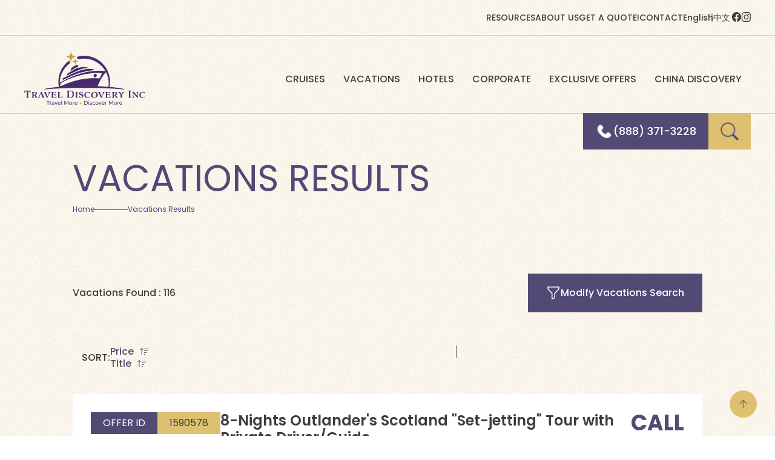

--- FILE ---
content_type: text/html; charset=UTF-8
request_url: https://www.traveldiscoveryinc.com/vacations/results?supplier_id=5464
body_size: 8461
content:
<!DOCTYPE html>
<html lang="en">

<head>
    <meta charset="utf-8">
    <meta name="viewport" content="width=device-width, initial-scale=1">
    <meta name="description"
        content="Your trusted luxury cruise travel agency, Travel Discovery Inc. offers luxurious cruise vacations with special deals &amp; discounts throughout the year." />
    <title>Modify Cruise Search | Travel Discovery Inc.</title>

    <link rel="stylesheet" href="https://cdn.jsdelivr.net/npm/swiper@11/swiper-bundle.min.css" />
    <link rel="stylesheet" href="/css/all.css">
    </head>

<body>
    <header>
        <div class="modal js-search-offer-id-open">
            <div class="search-modal">
                <div class="search-modal-title">
                    <h2>Search Offer ID</h2>
                    <img class="close js-search-close" src="/images/close.png" alt="close-icon">
                </div>
                <div class="search-modal-block">
                    <form action="https://www.traveldiscoveryinc.com/search" method="GET">
                    <div>
                        <input type="text" name="offer_id" placeholder="Offer ID">
                        <button type="submit">Search</button>
                    </div>
                    </form>
                </div>
            </div>
        </div>
        <nav class="menu_top">
            <a href="/" class="logo">
                <img src="/images/logo-2.svg" alt="logo">
            </a>
            <div class="menu_list">
                                    <a href="https://www.traveldiscoveryinc.com/resources">RESOURCES</a>
                                    <a href="https://www.traveldiscoveryinc.com/about">ABOUT US</a>
                                    <a href="https://www.traveldiscoveryinc.com/quote">GET A QUOTE!</a>
                                    <a href="https://www.traveldiscoveryinc.com/contact">CONTACT</a>
                                <div class="language">
                    <div>
                        <a href="https://www.traveldiscoveryinc.com/language/en">English</a>
                    </div>
                    <div>
                        <a href="https://www.traveldiscoveryinc.com/language/zh-TW">中文</a>
                    </div>
                </div>
                <div class="media">
                    <a href="https://www.facebook.com/traveldiscinc?mibextid=LQQJ4d" target="_blank">
                        <img src="/images/facebook.png" alt="facebook_icon">
                    </a>
                    <a href="https://www.instagram.com/traveldiscoveryinc?igsh=OGQ5ZDc2ODk2ZA%3D%3D&utm_source=qr" target="_blank">
                        <img src="/images/instagram.png" alt="instagram_icon">
                    </a>
                </div>
                <div class="hambur">
                    <img src="/images/hambur.png" alt="hambur_icon">
                    <img class="close" src="/images/close.png" alt="close_icon">
                </div>
            </div>
        </nav>
        <nav class="menu">
            <a href="/" class="logo">
                <img src="/images/logo.svg" alt="logo">
            </a>
            <ul class="menu_list">
                                    <li>
                        <a href="javascript:;" target="_self">CRUISES</a>
                                                    <div class="dropdown_menu">
                                                                    <a href="https://www.traveldiscoveryinc.com/cruises/search" target="_self"class="dropdown-item">Cruise Search</a>
                                                                    <a href="https://www.traveldiscoveryinc.com/cruises/results?signature_collection_on=1" target="_self"class="dropdown-item">Signature Collection</a>
                                                                    <a href="https://www.traveldiscoveryinc.com/cruises/destinations" target="_self"class="dropdown-item">Cruise Destinations</a>
                                                                    <a href="https://www.traveldiscoveryinc.com/cruises/lines" target="_self"class="dropdown-item">Cruise Lines</a>
                                                                    <a href="https://www.traveldiscoveryinc.com/cruises/ports" target="_self"class="dropdown-item">Embarkation Ports</a>
                                                                    <a href="https://rivercruising.mytravelsite.com/?agency=1125&amp;advisor=0&amp;cfid=99526023&amp;cftoken=89236429" target="_blank"class="dropdown-item">River Cruises</a>
                                                                    <a href="https://www.traveldiscoveryinc.com/quote" target="_self"class="dropdown-item">Get a Quote</a>
                                                            </div>
                                            </li>
                                    <li>
                        <a href="javascript:;" target="_self">VACATIONS</a>
                                                    <div class="dropdown_menu">
                                                                    <a href="https://www.traveldiscoveryinc.com/vacations" target="_self"class="dropdown-item">Vacation Search</a>
                                                                    <a href="https://www.traveldiscoveryinc.com/vacations/destinations" target="_self"class="dropdown-item">Search by Destination</a>
                                                                    <a href="https://www.traveldiscoveryinc.com/vacations/suppliers" target="_self"class="dropdown-item">Vacations Suppliers</a>
                                                                    <a href="https://www.signaturetravelnetwork.com/destinations/index.cfm?utp=consumer&amp;type=consumer&amp;agency_id=1125" target="_blank"class="dropdown-item">World Destinations</a>
                                                            </div>
                                            </li>
                                    <li>
                        <a href="javascript:;" target="_self">HOTELS</a>
                                                    <div class="dropdown_menu">
                                                                    <a href="https://www.traveldiscoveryinc.com/hotels" target="_self"class="dropdown-item">Signature Hotels &amp; Resorts</a>
                                                                    <a href="https://www.traveldiscoveryinc.com/hotels/deals" target="_self"class="dropdown-item">Hotels &amp; Resorts Deals</a>
                                                            </div>
                                            </li>
                                    <li>
                        <a href="javascript:;" target="_self">CORPORATE</a>
                                                    <div class="dropdown_menu">
                                                                    <a href="https://www.traveldiscoveryinc.com/corporate" target="_self"class="dropdown-item">Corporate</a>
                                                                    <a href="https://www.travelexinsurance.com/?location=05-0664&amp;go=pmts" target="_blank"class="dropdown-item">Insurance</a>
                                                            </div>
                                            </li>
                                    <li>
                        <a href="javascript:;" target="_self">EXCLUSIVE OFFERS</a>
                                                    <div class="dropdown_menu">
                                                                    <a href="https://www.traveldiscoveryinc.com/specials" target="_self"class="dropdown-item">Exclusive Offers</a>
                                                                    <a href="https://www.traveldiscoveryinc.com/cruises/deals" target="_self"class="dropdown-item">Hot Cruise Deals</a>
                                                                    <a href="https://www.traveldiscoveryinc.com/vacations/deals" target="_self"class="dropdown-item">Hot Vacation Deals</a>
                                                            </div>
                                            </li>
                                    <li>
                        <a href="https://traveldiscoverytours.com/" target="_blank">CHINA DISCOVERY</a>
                                            </li>
                            </ul>
            <div class="search-block-desk">
                <div class="search-block-phone">
                    <img src="/images/phone.png" alt="phone-icon">
                    <a href="tel:(888) 371-3228">(888) 371-3228</a>
                </div>
                <div class="search-icon js-search-open">
                    <img src="/images/search.png" alt="search-icon">
                </div>
            </div>
        </nav>
        <div class="menu_modal">
            <ul class="modal-list">
                                    <li class="list-item">
                        <a href="javascript:;" target="_self" class="add-icon">CRUISES</a>
                                                    <ul class="modal-dropdown">
                                                                    <li class="modal-dropdown-item">
                                        <a href="https://www.traveldiscoveryinc.com/cruises/search" target="_self">Cruise Search</a>
                                    </li>
                                                                    <li class="modal-dropdown-item">
                                        <a href="https://www.traveldiscoveryinc.com/cruises/results?signature_collection_on=1" target="_self">Signature Collection</a>
                                    </li>
                                                                    <li class="modal-dropdown-item">
                                        <a href="https://www.traveldiscoveryinc.com/cruises/destinations" target="_self">Cruise Destinations</a>
                                    </li>
                                                                    <li class="modal-dropdown-item">
                                        <a href="https://www.traveldiscoveryinc.com/cruises/lines" target="_self">Cruise Lines</a>
                                    </li>
                                                                    <li class="modal-dropdown-item">
                                        <a href="https://www.traveldiscoveryinc.com/cruises/ports" target="_self">Embarkation Ports</a>
                                    </li>
                                                                    <li class="modal-dropdown-item">
                                        <a href="https://rivercruising.mytravelsite.com/?agency=1125&amp;advisor=0&amp;cfid=99526023&amp;cftoken=89236429" target="_blank">River Cruises</a>
                                    </li>
                                                                    <li class="modal-dropdown-item">
                                        <a href="https://www.traveldiscoveryinc.com/quote" target="_self">Get a Quote</a>
                                    </li>
                                                            </ul>
                                            </li>
                                    <li class="list-item">
                        <a href="javascript:;" target="_self" class="add-icon">VACATIONS</a>
                                                    <ul class="modal-dropdown">
                                                                    <li class="modal-dropdown-item">
                                        <a href="https://www.traveldiscoveryinc.com/vacations" target="_self">Vacation Search</a>
                                    </li>
                                                                    <li class="modal-dropdown-item">
                                        <a href="https://www.traveldiscoveryinc.com/vacations/destinations" target="_self">Search by Destination</a>
                                    </li>
                                                                    <li class="modal-dropdown-item">
                                        <a href="https://www.traveldiscoveryinc.com/vacations/suppliers" target="_self">Vacations Suppliers</a>
                                    </li>
                                                                    <li class="modal-dropdown-item">
                                        <a href="https://www.signaturetravelnetwork.com/destinations/index.cfm?utp=consumer&amp;type=consumer&amp;agency_id=1125" target="_blank">World Destinations</a>
                                    </li>
                                                            </ul>
                                            </li>
                                    <li class="list-item">
                        <a href="javascript:;" target="_self" class="add-icon">HOTELS</a>
                                                    <ul class="modal-dropdown">
                                                                    <li class="modal-dropdown-item">
                                        <a href="https://www.traveldiscoveryinc.com/hotels" target="_self">Signature Hotels &amp; Resorts</a>
                                    </li>
                                                                    <li class="modal-dropdown-item">
                                        <a href="https://www.traveldiscoveryinc.com/hotels/deals" target="_self">Hotels &amp; Resorts Deals</a>
                                    </li>
                                                            </ul>
                                            </li>
                                    <li class="list-item">
                        <a href="javascript:;" target="_self" class="add-icon">CORPORATE</a>
                                                    <ul class="modal-dropdown">
                                                                    <li class="modal-dropdown-item">
                                        <a href="https://www.traveldiscoveryinc.com/corporate" target="_self">Corporate</a>
                                    </li>
                                                                    <li class="modal-dropdown-item">
                                        <a href="https://www.travelexinsurance.com/?location=05-0664&amp;go=pmts" target="_blank">Insurance</a>
                                    </li>
                                                            </ul>
                                            </li>
                                    <li class="list-item">
                        <a href="javascript:;" target="_self" class="add-icon">EXCLUSIVE OFFERS</a>
                                                    <ul class="modal-dropdown">
                                                                    <li class="modal-dropdown-item">
                                        <a href="https://www.traveldiscoveryinc.com/specials" target="_self">Exclusive Offers</a>
                                    </li>
                                                                    <li class="modal-dropdown-item">
                                        <a href="https://www.traveldiscoveryinc.com/cruises/deals" target="_self">Hot Cruise Deals</a>
                                    </li>
                                                                    <li class="modal-dropdown-item">
                                        <a href="https://www.traveldiscoveryinc.com/vacations/deals" target="_self">Hot Vacation Deals</a>
                                    </li>
                                                            </ul>
                                            </li>
                                    <li class="list-item">
                        <a href="https://traveldiscoverytours.com/" target="_blank" class="">CHINA DISCOVERY</a>
                                            </li>
                            </ul>
            <div class="bottom_menu">
                                    <a href="https://www.traveldiscoveryinc.com/resources">RESOURCES</a>
                                    <a href="https://www.traveldiscoveryinc.com/about">ABOUT US</a>
                                    <a href="https://www.traveldiscoveryinc.com/quote">GET A QUOTE!</a>
                                    <a href="https://www.traveldiscoveryinc.com/contact">CONTACT</a>
                            </div>
            <div class="search-content">
                <form action="https://www.traveldiscoveryinc.com/search" method="GET">
                    <div class="search-block">
                        <h3>Search Offer ID</h3>
                        <div>
                            <input type="text" name="offer_id" placeholder="Offer ID">
                            <button type="submit">Search</button>
                        </div>
                    </div>
                </form>
                <div class="modal-footer-block">
                    <div class="language">
                        <a href="https://www.traveldiscoveryinc.com/language/en">English</a>
                        <a href="https://www.traveldiscoveryinc.com/language/zh-TW">中文</a>
                    </div>
                    <div class="media">
                        <a href="https://www.facebook.com/traveldiscinc?mibextid=LQQJ4d" target="_blank">
                            <img src="/images/facebook.png" alt="facebook_icon">
                        </a>
                        <a href="https://www.instagram.com/traveldiscoveryinc?igsh=OGQ5ZDc2ODk2ZA%3D%3D&utm_source=qr" target="_blank">
                            <img src="/images/instagram.png" alt="instagram_icon">
                        </a>
                    </div>
                </div>
            </div>
        </div>
    </header>
        <div class="modal js-filter-modal">
        <div class="vacation-search-modal">
            <div class="title">
                <h3>Modify Cruise Search</h3>
                <div class="img js-filter-close">
                    <img src="/images/close.png" alt="" />
                </div>
            </div>
            <form action="https://www.traveldiscoveryinc.com/vacations/results" method="GET">
                <div class="form-group">
                    <div class="form-control">
                        <select name="searchable_destination_id" id="destinations">
                            <option value="">All Destinations</option>
                                                        <option value="754" >Abu Dhabi</option>
                                                        <option value="1" >Africa</option>
                                                        <option value="2" >Alaska</option>
                                                        <option value="674" >Alberta</option>
                                                        <option value="853" >AlUla</option>
                                                        <option value="292" >Amazon</option>
                                                        <option value="874" >Anchorage</option>
                                                        <option value="698" >Andalucía</option>
                                                        <option value="45" >Antarctica</option>
                                                        <option value="266" >Arctic Circle</option>
                                                        <option value="290" >Argentina</option>
                                                        <option value="409" >Aruba</option>
                                                        <option value="66" >Asia / Far East</option>
                                                        <option value="699" >Auckland</option>
                                                        <option value="133" >Australia</option>
                                                        <option value="4" >Australia/New Zealand</option>
                                                        <option value="651" >Austria</option>
                                                        <option value="18" >Bahamas</option>
                                                        <option value="304" >Baltic</option>
                                                        <option value="492" >Belgium</option>
                                                        <option value="424" >Belize</option>
                                                        <option value="5" >Bermuda</option>
                                                        <option value="493" >Botswana</option>
                                                        <option value="291" >Brazil</option>
                                                        <option value="805" >British Columbia</option>
                                                        <option value="771" >British Virgin Islands</option>
                                                        <option value="76" >Cabo San Lucas</option>
                                                        <option value="238" >California</option>
                                                        <option value="46" >Canada</option>
                                                        <option value="6" >Canada/New England</option>
                                                        <option value="77" >Cancun</option>
                                                        <option value="7" >Caribbean</option>
                                                        <option value="781" >Catalonia</option>
                                                        <option value="342" >Central America</option>
                                                        <option value="884" >Central Europe</option>
                                                        <option value="809" >Charleston, SC</option>
                                                        <option value="289" >Chile</option>
                                                        <option value="239" >China</option>
                                                        <option value="824" >Churchill, Manitoba</option>
                                                        <option value="880" >Collier County</option>
                                                        <option value="712" >Colombia</option>
                                                        <option value="343" >Cook Islands</option>
                                                        <option value="284" >Costa Rica</option>
                                                        <option value="78" >Cozumel</option>
                                                        <option value="495" >Croatia</option>
                                                        <option value="496" >Czech Republic</option>
                                                        <option value="497" >Denmark</option>
                                                        <option value="44" >Disney World / Florida</option>
                                                        <option value="262" >Dominican Republic</option>
                                                        <option value="560" >Dubai</option>
                                                        <option value="326" >Eastern Europe</option>
                                                        <option value="286" >Ecuador</option>
                                                        <option value="320" >Egypt</option>
                                                        <option value="715" >England</option>
                                                        <option value="8" >Europe</option>
                                                        <option value="101" >Fiji</option>
                                                        <option value="303" >Finland</option>
                                                        <option value="675" >Flanders</option>
                                                        <option value="325" >Florida</option>
                                                        <option value="803" >Florida Keys &amp; Key West</option>
                                                        <option value="89" >France</option>
                                                        <option value="500" >French Polynesia</option>
                                                        <option value="215" >Ft. Lauderdale</option>
                                                        <option value="256" >Galapagos Islands</option>
                                                        <option value="136" >Germany</option>
                                                        <option value="57" >Great Britain</option>
                                                        <option value="660" >Greater Palm Springs</option>
                                                        <option value="68" >Greece/Greek Isles</option>
                                                        <option value="301" >Greenland</option>
                                                        <option value="9" >Hawaii</option>
                                                        <option value="69" >Holy Land / Faith Based</option>
                                                        <option value="310" >Hong Kong</option>
                                                        <option value="505" >Hungary</option>
                                                        <option value="506" >Iceland</option>
                                                        <option value="65" >India</option>
                                                        <option value="90" >Ireland</option>
                                                        <option value="30" >Israel</option>
                                                        <option value="86" >Italy</option>
                                                        <option value="80" >Ixtapa/Zihuatanejo</option>
                                                        <option value="42" >Jamaica</option>
                                                        <option value="283" >Japan</option>
                                                        <option value="652" >Jordan</option>
                                                        <option value="60" >Kauai, Hawaii</option>
                                                        <option value="507" >Kenya</option>
                                                        <option value="766" >Korea</option>
                                                        <option value="61" >Lanai, Hawaii</option>
                                                        <option value="508" >Laos</option>
                                                        <option value="324" >Las Vegas</option>
                                                        <option value="230" >Los Angeles</option>
                                                        <option value="828" >Los Cabos</option>
                                                        <option value="296" >Maldives</option>
                                                        <option value="306" >Malta</option>
                                                        <option value="813" >Manitoba</option>
                                                        <option value="882" >Marco Island</option>
                                                        <option value="58" >Maui, Hawaii</option>
                                                        <option value="513" >Mauritius</option>
                                                        <option value="82" >Mazatlan</option>
                                                        <option value="11" >Mediterranean</option>
                                                        <option value="878" >Mexican Caribbean (Quintana Roo)</option>
                                                        <option value="10" >Mexico</option>
                                                        <option value="247" >Middle East</option>
                                                        <option value="514" >Monaco</option>
                                                        <option value="816" >Moncton</option>
                                                        <option value="876" >Monterey</option>
                                                        <option value="208" >Montreal</option>
                                                        <option value="280" >Morocco</option>
                                                        <option value="827" >Nashville</option>
                                                        <option value="806" >Nepal</option>
                                                        <option value="815" >New Brunswick</option>
                                                        <option value="245" >New England</option>
                                                        <option value="685" >New South Wales</option>
                                                        <option value="228" >New York City</option>
                                                        <option value="132" >New Zealand</option>
                                                        <option value="819" >Newfoundland and Labrador</option>
                                                        <option value="693" >Northern Territory</option>
                                                        <option value="814" >Northwest Territories</option>
                                                        <option value="149" >Norway</option>
                                                        <option value="849" >Nova Scotia</option>
                                                        <option value="59" >Oahu, Hawaii</option>
                                                        <option value="285" >Panama</option>
                                                        <option value="877" >Paradise Coast</option>
                                                        <option value="287" >Peru</option>
                                                        <option value="518" >Poland</option>
                                                        <option value="279" >Portugal</option>
                                                        <option value="848" >Prince Edward Island</option>
                                                        <option value="415" >Puerto Rico</option>
                                                        <option value="83" >Puerto Vallarta</option>
                                                        <option value="756" >Qatar</option>
                                                        <option value="811" >Quebec</option>
                                                        <option value="742" >Queensland</option>
                                                        <option value="405" >Riviera Maya</option>
                                                        <option value="519" >Romania</option>
                                                        <option value="818" >Saint John, NB</option>
                                                        <option value="154" >San Francisco</option>
                                                        <option value="826" >San Jose del Cabo</option>
                                                        <option value="804" >Santa Monica</option>
                                                        <option value="812" >Saskatchewan</option>
                                                        <option value="808" >Saudi Arabia</option>
                                                        <option value="24" >Scandinavia</option>
                                                        <option value="302" >Scotland</option>
                                                        <option value="308" >Singapore</option>
                                                        <option value="522" >Slovenia</option>
                                                        <option value="653" >South Africa</option>
                                                        <option value="15" >South America</option>
                                                        <option value="656" >South Australia</option>
                                                        <option value="523" >South Korea</option>
                                                        <option value="35" >South Pacific</option>
                                                        <option value="147" >Spain</option>
                                                        <option value="820" >St. John&#039;s, Newfoundland</option>
                                                        <option value="524" >Sweden</option>
                                                        <option value="293" >Switzerland</option>
                                                        <option value="37" >Tahiti</option>
                                                        <option value="526" >Tanzania</option>
                                                        <option value="694" >Tasmania</option>
                                                        <option value="879" >Tenerife</option>
                                                        <option value="281" >Thailand</option>
                                                        <option value="62" >The  Island of Hawaii</option>
                                                        <option value="883" >The Everglades</option>
                                                        <option value="486" >The Netherlands</option>
                                                        <option value="829" >The Nordics</option>
                                                        <option value="700" >The Philippines</option>
                                                        <option value="764" >Toronto</option>
                                                        <option value="54" >Turkey</option>
                                                        <option value="297" >Turks &amp; Caicos</option>
                                                        <option value="527" >United Arab Emirates</option>
                                                        <option value="869" >Universal Parks &amp; Resorts Vacations / Florida</option>
                                                        <option value="868" >Universal Parks &amp; Resorts Vacations – Orlando</option>
                                                        <option value="39" >USA</option>
                                                        <option value="224" >Vancouver, B.C.</option>
                                                        <option value="226" >Victoria, AU</option>
                                                        <option value="752" >Victoria, B.C.</option>
                                                        <option value="717" >Wales</option>
                                                        <option value="692" >Western Australia</option>
                                                        <option value="328" >Western Europe</option>
                                                        <option value="775" >Whistler</option>
                                                        <option value="825" >Winnipeg, Manitoba</option>
                                                        <option value="821" >Yellowknife</option>
                                                        <option value="847" >Yukon</option>
                                                    </select>
                    </div>
                    <div class="form-control">
                        <select name="supplier_id" id="suppliers">
                            <option value="">All Suppliers</option>
                                                        <option value="43" >Abercrombie &amp; Kent</option>
                                                        <option value="5834" >Abercrombie &amp; Kent Argentina</option>
                                                        <option value="5382" >Abercrombie &amp; Kent Australia and New Zealand</option>
                                                        <option value="5711" >Abercrombie &amp; Kent India Private Limited</option>
                                                        <option value="5761" >Abercrombie &amp; Kent Morocco</option>
                                                        <option value="5825" >Abercrombie &amp; Kent Spain and Portugal</option>
                                                        <option value="2098" >Adventures by Disney®</option>
                                                        <option value="1099" >African Travel, Inc.</option>
                                                        <option value="5643" >Alaska by Design powered by Discover Holidays</option>
                                                        <option value="5717" >Alexander+Roberts</option>
                                                        <option value="5128" >Amtrak Vacations</option>
                                                        <option value="5694" >andBeyond Travel</option>
                                                        <option value="45" >Apple Vacations</option>
                                                        <option value="4946" >Avanti Destinations</option>
                                                        <option value="4948" >Backroads</option>
                                                        <option value="77" >Bedsonline</option>
                                                        <option value="5845" >Big Five Tours &amp; Expeditions</option>
                                                        <option value="46" >Brendan Vacations</option>
                                                        <option value="5506" >Canada by Design powered by Discover Holidays</option>
                                                        <option value="5464" selected>CIE Tours</option>
                                                        <option value="3031" >Classic Vacations</option>
                                                        <option value="55" >Club Med</option>
                                                        <option value="5847" >Collette</option>
                                                        <option value="5242" >Cosmos</option>
                                                        <option value="5448" >CostSaver</option>
                                                        <option value="5719" >Country Walkers</option>
                                                        <option value="5748" >Delta of Scandinavia</option>
                                                        <option value="5466" >Delta Vacations®</option>
                                                        <option value="5400" >Dharma Adventures</option>
                                                        <option value="5393" >Entrée Canada</option>
                                                        <option value="4408" >Europe Express</option>
                                                        <option value="4949" >G Adventures</option>
                                                        <option value="5229" >Globus</option>
                                                        <option value="5724" >Goway Travel</option>
                                                        <option value="5674" >HVN Travel Group</option>
                                                        <option value="5438" >ICS Travel Group</option>
                                                        <option value="5824" >Imperial Tours</option>
                                                        <option value="5858" >InCabo Travel</option>
                                                        <option value="61" >Insight Vacations</option>
                                                        <option value="1192" >Island Destinations</option>
                                                        <option value="5826" >Island Routes</option>
                                                        <option value="60" >Journese</option>
                                                        <option value="5394" >Journey Mexico</option>
                                                        <option value="5672" >Lima Tours</option>
                                                        <option value="5514" >Luxury Gold</option>
                                                        <option value="5569" >Made for Spain &amp; Portugal</option>
                                                        <option value="5780" >Metropolitan Touring Ecuador</option>
                                                        <option value="1087" >Micato Safaris</option>
                                                        <option value="5604" >MT Sobek</option>
                                                        <option value="5754" >National Geographic Expeditions</option>
                                                        <option value="5238" >Natural Habitat Adventures</option>
                                                        <option value="5842" >On Location Experiences</option>
                                                        <option value="5240" >onefinestay</option>
                                                        <option value="4349" >Pleasant Holidays</option>
                                                        <option value="5782" >Premier Golf LLC</option>
                                                        <option value="5715" >Project Expedition</option>
                                                        <option value="5750" >Queen of Clubs</option>
                                                        <option value="5472" >Railbookers</option>
                                                        <option value="3333" >Roadtrips Sports Travel</option>
                                                        <option value="1281" >Rocky Mountaineer / Canyon Spirit</option>
                                                        <option value="4850" >Ski.com</option>
                                                        <option value="5698" >Southern Crossings - New Zealand</option>
                                                        <option value="4386" >Swain Destinations</option>
                                                        <option value="73" >Tahiti Legends</option>
                                                        <option value="74" >Tauck</option>
                                                        <option value="5455" >TCS World Travel – Private Jet Expeditions</option>
                                                        <option value="2531" >Trafalgar</option>
                                                        <option value="5301" >Trails of Indochina</option>
                                                        <option value="67" >Travel Answers</option>
                                                        <option value="3505" >Travel Impressions</option>
                                                        <option value="5505" >Traveling Spoon</option>
                                                        <option value="5713" >Travelive</option>
                                                        <option value="5835" >Universal Parks &amp; Resorts Vacations® (UPRV)</option>
                                                        <option value="5718" >VBT Bicycling Vacations</option>
                                                        <option value="4950" >Villas of Distinction</option>
                                                        <option value="5851" >Walkers Tours Limited</option>
                                                        <option value="78" >Walt Disney Travel Co., Inc - Florida</option>
                                                        <option value="5165" >Way To Go Tours</option>
                                                        <option value="5486" >Windows to Japan</option>
                                                    </select>
                    </div>
                </div>
                <div class="form-group">
                    <div class="form-control">
                        <select name="date_start" id="from">
                            <option value="">From</option>
                                                        <option value="2026-01-01" >January 2026</option>
                                                        <option value="2026-02-01" >February 2026</option>
                                                        <option value="2026-03-01" >March 2026</option>
                                                        <option value="2026-04-01" >April 2026</option>
                                                        <option value="2026-05-01" >May 2026</option>
                                                        <option value="2026-06-01" >June 2026</option>
                                                        <option value="2026-07-01" >July 2026</option>
                                                        <option value="2026-08-01" >August 2026</option>
                                                        <option value="2026-09-01" >September 2026</option>
                                                        <option value="2026-10-01" >October 2026</option>
                                                        <option value="2026-11-01" >November 2026</option>
                                                        <option value="2026-12-01" >December 2026</option>
                                                        <option value="2027-01-01" >January 2027</option>
                                                        <option value="2027-02-01" >February 2027</option>
                                                        <option value="2027-03-01" >March 2027</option>
                                                        <option value="2027-04-01" >April 2027</option>
                                                        <option value="2027-05-01" >May 2027</option>
                                                        <option value="2027-06-01" >June 2027</option>
                                                        <option value="2027-07-01" >July 2027</option>
                                                        <option value="2027-08-01" >August 2027</option>
                                                        <option value="2027-09-01" >September 2027</option>
                                                        <option value="2027-10-01" >October 2027</option>
                                                        <option value="2027-11-01" >November 2027</option>
                                                        <option value="2027-12-01" >December 2027</option>
                                                        <option value="2028-01-01" >January 2028</option>
                                                        <option value="2028-02-01" >February 2028</option>
                                                        <option value="2028-03-01" >March 2028</option>
                                                        <option value="2028-04-01" >April 2028</option>
                                                        <option value="2028-05-01" >May 2028</option>
                                                        <option value="2028-06-01" >June 2028</option>
                                                        <option value="2028-07-01" >July 2028</option>
                                                        <option value="2028-08-01" >August 2028</option>
                                                        <option value="2028-09-01" >September 2028</option>
                                                        <option value="2028-10-01" >October 2028</option>
                                                        <option value="2028-11-01" >November 2028</option>
                                                        <option value="2028-12-01" >December 2028</option>
                                                        <option value="2029-01-01" >January 2029</option>
                                                    </select>
                    </div>
                    <div class="form-control">
                        <select name="date_end" id="Until">
                            <option value="">Until</option>
                                                        <option value="2026-01-01" >January 2026</option>
                                                        <option value="2026-02-01" >February 2026</option>
                                                        <option value="2026-03-01" >March 2026</option>
                                                        <option value="2026-04-01" >April 2026</option>
                                                        <option value="2026-05-01" >May 2026</option>
                                                        <option value="2026-06-01" >June 2026</option>
                                                        <option value="2026-07-01" >July 2026</option>
                                                        <option value="2026-08-01" >August 2026</option>
                                                        <option value="2026-09-01" >September 2026</option>
                                                        <option value="2026-10-01" >October 2026</option>
                                                        <option value="2026-11-01" >November 2026</option>
                                                        <option value="2026-12-01" >December 2026</option>
                                                        <option value="2027-01-01" >January 2027</option>
                                                        <option value="2027-02-01" >February 2027</option>
                                                        <option value="2027-03-01" >March 2027</option>
                                                        <option value="2027-04-01" >April 2027</option>
                                                        <option value="2027-05-01" >May 2027</option>
                                                        <option value="2027-06-01" >June 2027</option>
                                                        <option value="2027-07-01" >July 2027</option>
                                                        <option value="2027-08-01" >August 2027</option>
                                                        <option value="2027-09-01" >September 2027</option>
                                                        <option value="2027-10-01" >October 2027</option>
                                                        <option value="2027-11-01" >November 2027</option>
                                                        <option value="2027-12-01" >December 2027</option>
                                                        <option value="2028-01-01" >January 2028</option>
                                                        <option value="2028-02-01" >February 2028</option>
                                                        <option value="2028-03-01" >March 2028</option>
                                                        <option value="2028-04-01" >April 2028</option>
                                                        <option value="2028-05-01" >May 2028</option>
                                                        <option value="2028-06-01" >June 2028</option>
                                                        <option value="2028-07-01" >July 2028</option>
                                                        <option value="2028-08-01" >August 2028</option>
                                                        <option value="2028-09-01" >September 2028</option>
                                                        <option value="2028-10-01" >October 2028</option>
                                                        <option value="2028-11-01" >November 2028</option>
                                                        <option value="2028-12-01" >December 2028</option>
                                                        <option value="2029-01-01" >January 2029</option>
                                                    </select>
                    </div>
                </div>
                <div class="form-group">
                    <div class="form-control">
                        <select name="length" id="AnyLength">
                            <option value="">Any Length</option>
                            <option value="0:3" >Up to 3 Days</option>
                            <option value="3:5" >Between 3 - 5 Days</option>
                            <option value="5:7" >Between 5 - 7 Days </option>
                            <option value="7:10" >Between 7 - 10 Days</option>
                            <option value="10:15" >Between 10 - 15 Days</option>
                            <option value="15:20" >Between 15 - 20 Days</option>
                            <option value="20:999999" >Longer than 20 Days</option>
                        </select>
                    </div>
                    <div class="form-control">
                        <select name="minimum_price" id="AllPrices">
                            <option value="">All Prices</option>
                            <option value="0:299" >Up to  $299</option>
                            <option value="300:499" >$300 - $499</option>
                            <option value="500:799" >$500 - $799</option>
                            <option value="800:1099" >$800 - $1,099</option>
                            <option value="1100:1799" >$1,100 - $1,799</option>
                            <option value="1800:999999" >$1,800 +</option>
                        </select>
                    </div>
                </div>
                <div class="form-group rating">
                    <div class="form-control">
                        <select name="rating" id="AnyRating">
                            <option value="0">Any Rating</option>
                            <option value="1" >Moderate</option>
                            <option value="2" >Deluxe</option>
                            <option value="3" >Luxury</option>
                            <option value="4" >Economy</option>
                            <option value="5" >Superior</option>
                        </select>
                    </div>
                    <div class="checkbox-group">
                        <div class="form-control">
                            <input type="checkbox" name="escorted" id="checkbox1" />
                            <label for="checkbox1">Escorted Tours Only</label>
                        </div>
                        <div class="form-control">
                            <input type="checkbox" name="landonly" id="checkbox2" />
                            <label for="checkbox2">Land Only Tours</label>
                        </div>
                    </div>
                </div>
                <div class="form-control button">
                    <button type="submit">Search</button>
                </div>
            </form>
        </div>
    </div>
    <div class="vacation result">
        <h1>Vacations Results</h1>
        <div class="bread">
            <span>Home</span>
            <div class="dashline"></div>
            <span>Vacations Results</span>
        </div>
        <div class="filter-block">
            <p>Vacations Found : 116</p>
            <a href="javascript:;" class="filter-modal js-filter-open">
                <img src="/images/filter.png" alt="" />
                <span>Modify Vacations Search</span>
            </a>
        </div>
        <div class="sort-block">
            <p>SORT:</p>
            <div class="sort-list">
                <a href="https://www.traveldiscoveryinc.com/vacations/results?supplier_id=5464&amp;page=2&amp;sort=minimum_price&amp;sort_order=DESC" class="sort-list-item">
                    <p>Price</p>
                    <div class="img">
                                                <img src="/images/sort-up.png" alt="" />
                                            </div>
                </a>
                <a href="https://www.traveldiscoveryinc.com/vacations/results?supplier_id=5464&amp;page=2&amp;sort=title&amp;sort_order=DESC" class="sort-list-item">
                    <p>Title</p>
                    <div class="img">
                                                <img src="/images/sort-up.png" alt="" />
                                            </div>
                </a>
            </div>
        </div>
                <a href="https://www.traveldiscoveryinc.com/vacations/1590578" class="result-list">
            <div class="result-list-item">
                <div class="title">
                    <div class="id-block">
                        <p>OFFER ID</p>
                        <span>1590578</span>
                    </div>
                    <div class="offer-name">
                        <h3>8-Nights Outlander&#039;s Scotland &quot;Set-jetting&quot; Tour with Private Driver/Guide</h3>
                    </div>
                    <div class="offer-price">
                                                <p>CALL</p>
                                            </div>
                </div>
                <div class="content">
                    <div class="content-detail">
                        <div class="content-detail-item">
                            <span>DATES:</span>
                            <p>07/07/2025 - 12/31/2028</p>
                        </div>
                        <div class="content-detail-item">
                            <span>SUPPLIER:</span>
                            <p>CIE Tours</p>
                        </div>
                        <div class="content-detail-item">
                            <span>RATING:</span>
                            <p>Luxury</p>
                        </div>
                        <div class="content-detail-item">
                            <span>LENGTH:</span>
                            <p>8 Days</p>
                        </div>
                    </div>
                </div>
            </div>
        </a>
                <a href="https://www.traveldiscoveryinc.com/vacations/1590579" class="result-list">
            <div class="result-list-item">
                <div class="title">
                    <div class="id-block">
                        <p>OFFER ID</p>
                        <span>1590579</span>
                    </div>
                    <div class="offer-name">
                        <h3>8-Nights A Dram-ful Whisky Tour with Private Driver/Guide </h3>
                    </div>
                    <div class="offer-price">
                                                <p>CALL</p>
                                            </div>
                </div>
                <div class="content">
                    <div class="content-detail">
                        <div class="content-detail-item">
                            <span>DATES:</span>
                            <p>07/07/2025 - 12/31/2028</p>
                        </div>
                        <div class="content-detail-item">
                            <span>SUPPLIER:</span>
                            <p>CIE Tours</p>
                        </div>
                        <div class="content-detail-item">
                            <span>RATING:</span>
                            <p>Luxury</p>
                        </div>
                        <div class="content-detail-item">
                            <span>LENGTH:</span>
                            <p>8 Days</p>
                        </div>
                    </div>
                </div>
            </div>
        </a>
                <a href="https://www.traveldiscoveryinc.com/vacations/1609804" class="result-list">
            <div class="result-list-item">
                <div class="title">
                    <div class="id-block">
                        <p>OFFER ID</p>
                        <span>1609804</span>
                    </div>
                    <div class="offer-name">
                        <h3>9-Nights Best Of Britain</h3>
                    </div>
                    <div class="offer-price">
                                                    <span>from</span>
                            <p>$3,545</p>
                                            </div>
                </div>
                <div class="content">
                    <div class="content-detail">
                        <div class="content-detail-item">
                            <span>DATES:</span>
                            <p>03/29/2026 - 04/07/2026</p>
                        </div>
                        <div class="content-detail-item">
                            <span>SUPPLIER:</span>
                            <p>CIE Tours</p>
                        </div>
                        <div class="content-detail-item">
                            <span>RATING:</span>
                            <p>Deluxe</p>
                        </div>
                        <div class="content-detail-item">
                            <span>LENGTH:</span>
                            <p>9 Days</p>
                        </div>
                    </div>
                </div>
            </div>
        </a>
                <a href="https://www.traveldiscoveryinc.com/vacations/1610367" class="result-list">
            <div class="result-list-item">
                <div class="title">
                    <div class="id-block">
                        <p>OFFER ID</p>
                        <span>1610367</span>
                    </div>
                    <div class="offer-name">
                        <h3>9-Nights Scottish Clans &amp; Castles</h3>
                    </div>
                    <div class="offer-price">
                                                    <span>from</span>
                            <p>$3,745</p>
                                            </div>
                </div>
                <div class="content">
                    <div class="content-detail">
                        <div class="content-detail-item">
                            <span>DATES:</span>
                            <p>04/02/2026 - 04/11/2026</p>
                        </div>
                        <div class="content-detail-item">
                            <span>SUPPLIER:</span>
                            <p>CIE Tours</p>
                        </div>
                        <div class="content-detail-item">
                            <span>RATING:</span>
                            <p>Deluxe</p>
                        </div>
                        <div class="content-detail-item">
                            <span>LENGTH:</span>
                            <p>9 Days</p>
                        </div>
                    </div>
                </div>
            </div>
        </a>
                <a href="https://www.traveldiscoveryinc.com/vacations/1610368" class="result-list">
            <div class="result-list-item">
                <div class="title">
                    <div class="id-block">
                        <p>OFFER ID</p>
                        <span>1610368</span>
                    </div>
                    <div class="offer-name">
                        <h3>10-Nights Scottish Clans &amp; Castles</h3>
                    </div>
                    <div class="offer-price">
                                                    <span>from</span>
                            <p>$3,945</p>
                                            </div>
                </div>
                <div class="content">
                    <div class="content-detail">
                        <div class="content-detail-item">
                            <span>DATES:</span>
                            <p>04/02/2026 - 04/12/2026</p>
                        </div>
                        <div class="content-detail-item">
                            <span>SUPPLIER:</span>
                            <p>CIE Tours</p>
                        </div>
                        <div class="content-detail-item">
                            <span>RATING:</span>
                            <p>Deluxe</p>
                        </div>
                        <div class="content-detail-item">
                            <span>LENGTH:</span>
                            <p>10 Days</p>
                        </div>
                    </div>
                </div>
            </div>
        </a>
                <a href="https://www.traveldiscoveryinc.com/vacations/1610369" class="result-list">
            <div class="result-list-item">
                <div class="title">
                    <div class="id-block">
                        <p>OFFER ID</p>
                        <span>1610369</span>
                    </div>
                    <div class="offer-name">
                        <h3>11-Nights Irish Classic</h3>
                    </div>
                    <div class="offer-price">
                                                    <span>from</span>
                            <p>$3,795</p>
                                            </div>
                </div>
                <div class="content">
                    <div class="content-detail">
                        <div class="content-detail-item">
                            <span>DATES:</span>
                            <p>03/21/2026 - 04/01/2026</p>
                        </div>
                        <div class="content-detail-item">
                            <span>SUPPLIER:</span>
                            <p>CIE Tours</p>
                        </div>
                        <div class="content-detail-item">
                            <span>RATING:</span>
                            <p>Deluxe</p>
                        </div>
                        <div class="content-detail-item">
                            <span>LENGTH:</span>
                            <p>11 Days</p>
                        </div>
                    </div>
                </div>
            </div>
        </a>
                <a href="https://www.traveldiscoveryinc.com/vacations/1610370" class="result-list">
            <div class="result-list-item">
                <div class="title">
                    <div class="id-block">
                        <p>OFFER ID</p>
                        <span>1610370</span>
                    </div>
                    <div class="offer-name">
                        <h3>13-Nights English Odyssey</h3>
                    </div>
                    <div class="offer-price">
                                                    <span>from</span>
                            <p>$5,495</p>
                                            </div>
                </div>
                <div class="content">
                    <div class="content-detail">
                        <div class="content-detail-item">
                            <span>DATES:</span>
                            <p>04/11/2026 - 04/24/2026</p>
                        </div>
                        <div class="content-detail-item">
                            <span>SUPPLIER:</span>
                            <p>CIE Tours</p>
                        </div>
                        <div class="content-detail-item">
                            <span>RATING:</span>
                            <p>Deluxe</p>
                        </div>
                        <div class="content-detail-item">
                            <span>LENGTH:</span>
                            <p>13 Days</p>
                        </div>
                    </div>
                </div>
            </div>
        </a>
                <a href="https://www.traveldiscoveryinc.com/vacations/1610371" class="result-list">
            <div class="result-list-item">
                <div class="title">
                    <div class="id-block">
                        <p>OFFER ID</p>
                        <span>1610371</span>
                    </div>
                    <div class="offer-name">
                        <h3>5-Nights Scottish Daytripper</h3>
                    </div>
                    <div class="offer-price">
                                                    <span>from</span>
                            <p>$2,195</p>
                                            </div>
                </div>
                <div class="content">
                    <div class="content-detail">
                        <div class="content-detail-item">
                            <span>DATES:</span>
                            <p>04/26/2026 - 05/01/2026</p>
                        </div>
                        <div class="content-detail-item">
                            <span>SUPPLIER:</span>
                            <p>CIE Tours</p>
                        </div>
                        <div class="content-detail-item">
                            <span>RATING:</span>
                            <p>Deluxe</p>
                        </div>
                        <div class="content-detail-item">
                            <span>LENGTH:</span>
                            <p>5 Days</p>
                        </div>
                    </div>
                </div>
            </div>
        </a>
                <a href="https://www.traveldiscoveryinc.com/vacations/1610372" class="result-list">
            <div class="result-list-item">
                <div class="title">
                    <div class="id-block">
                        <p>OFFER ID</p>
                        <span>1610372</span>
                    </div>
                    <div class="offer-name">
                        <h3>6-Nights Evergreen Ireland North</h3>
                    </div>
                    <div class="offer-price">
                                                    <span>from</span>
                            <p>$1,345</p>
                                            </div>
                </div>
                <div class="content">
                    <div class="content-detail">
                        <div class="content-detail-item">
                            <span>DATES:</span>
                            <p>03/01/2026 - 03/07/2026</p>
                        </div>
                        <div class="content-detail-item">
                            <span>SUPPLIER:</span>
                            <p>CIE Tours</p>
                        </div>
                        <div class="content-detail-item">
                            <span>RATING:</span>
                            <p>Deluxe</p>
                        </div>
                        <div class="content-detail-item">
                            <span>LENGTH:</span>
                            <p>6 Days</p>
                        </div>
                    </div>
                </div>
            </div>
        </a>
                <a href="https://www.traveldiscoveryinc.com/vacations/1615511" class="result-list">
            <div class="result-list-item">
                <div class="title">
                    <div class="id-block">
                        <p>OFFER ID</p>
                        <span>1615511</span>
                    </div>
                    <div class="offer-name">
                        <h3>8-Nights Best of Britain</h3>
                    </div>
                    <div class="offer-price">
                                                    <span>from</span>
                            <p>$3,295</p>
                                            </div>
                </div>
                <div class="content">
                    <div class="content-detail">
                        <div class="content-detail-item">
                            <span>DATES:</span>
                            <p>03/29/2026 - 04/06/2026</p>
                        </div>
                        <div class="content-detail-item">
                            <span>SUPPLIER:</span>
                            <p>CIE Tours</p>
                        </div>
                        <div class="content-detail-item">
                            <span>RATING:</span>
                            <p>Deluxe</p>
                        </div>
                        <div class="content-detail-item">
                            <span>LENGTH:</span>
                            <p>8 Days</p>
                        </div>
                    </div>
                </div>
            </div>
        </a>
        
        <div class="pagination">
                                    <div class="next-page">
                <a href="https://www.traveldiscoveryinc.com/vacations/results?supplier_id=5464&amp;page=2">
                    <span>Next</span>
                    <img src="/images/right-arrow-secondary.png" alt="" />
                </a>
            </div>
                    </div>
    </div>
    <div class="participate">
        <a href="https://www.signaturetravelnetwork.com/SigNet/index.cfm/EMC/SignupForm/SignupForm/Index?view=sweepstakesLanding&agencyID=1125&UTP=consumer&CFID=133046607&CFTOKEN=68943252" target="_blank" class="block">
            <div class="background"></div>
            <h3>Enter for a chance to
                <span>Win a Free Vacation!</span>
            </h3>
        </a>
        <a href="https://www.signaturetravelnetwork.com/SigNet/index.cfm/EMC/SignupForm/SignupForm/Index?view=landingPage&agencyID=1125&UTP=consumer&pref_agent=0&bFromSurvey=0&campaign_ID=0&email=&CFID=133046607&CFTOKEN=68943252" target="_blank" class="block">
            <div class="background"></div>
            <h3>Receive Special Offers via Email
                <span>Sign Up Now!</span>
            </h3>
        </a>
    </div>
    <footer>
        <div class="goTop">
            <div class="img-long">
                <img src="/images/goTop.png" alt="goTop">
            </div>
            <div class="img-circle">
                <img src="/images/goTop-circle.png" alt="goTop-circle">
            </div>
        </div>

        <div class="footer-left">
            <div class="block-1">
                <h3>Travel Insurance</h3>
                <p>Travel Discovery Inc. We recommend optional travel insurance that protects you in the event of having to
        cancel your trip avoiding travel vendor cancellation policies and more ! — <a href="https://www.travelexinsurance.com/?location=05-0664&go=pmts"
                        target="_blank">Click here!</a></p>
            </div>
            <div class="block-2">
                <ul>
                                            <li>
                            <a href="https://www.traveldiscoveryinc.com/resources">RESOURCES</a>
                        </li>
                                            <li>
                            <a href="https://www.traveldiscoveryinc.com/about">ABOUT US</a>
                        </li>
                                            <li>
                            <a href="https://www.traveldiscoveryinc.com/quote">GET A QUOTE!</a>
                        </li>
                                            <li>
                            <a href="https://www.traveldiscoveryinc.com/contact">CONTACT</a>
                        </li>
                                        <li>
                        <a href="https://www.traveldiscoveryinc.com/terms" target="_blank">Terms &amp; Conditions</a>
                    </li>
                    <li>
                        <a href="https://www.traveldiscoveryinc.com/privacy" target="_blank">Privacy Policy</a>
                    </li>
                </ul>
            </div>
            <div class="block-3">
                <p>© Copyright 2026. All Rights Reserved. Travel Discovery Inc.</p>
            </div>
        </div>
        <div class="footer-right">
            <div class="block-1">
                <h3>Contact Us</h3>
                <ul>
                    <li>
                        <span>Address :</span>
                        <p>21143 Hawthorne Blvd<br>
                            Suite #908<br>
                            Torrance, CA 90503</p>

                    </li>
                    <li><p>CST# 2156377-70</p></li>
                    <li>
                        <span>Email :</span>
                        <p>info@traveldiscoveryinc.com</p>
                    </li>
                    <li>
                        <span>Phone : </span>
                        <p>(888) 371-3228</p>
                    </li>
                    <li>
                        <span>Hours :</span>
                        <p>
                            Monday - Friday : 9:00 am - 6:00pm (PST)
                        </p>
                    </li>
                </ul>
            </div>
            <div class="block-2">
                <a href="https://www.facebook.com/traveldiscinc?mibextid=LQQJ4d" class="media" target="_blank">
                    <img src="/images/facebook-gray.png" alt="facebook_icon">
                    <p>FACEBOOK</p>
                </a>
                <a href="https://www.instagram.com/traveldiscoveryinc?igsh=OGQ5ZDc2ODk2ZA%3D%3D&utm_source=qr" class="media" target="_blank">
                    <img src="/images/instagram-gray.png" alt="instagram_icon">
                    <p>INSTAGRAM</p>
                </a>
            </div>
            <div class="block-3">
                <div class="footer-logo">
                    <img src="/images/footer-logo-1.svg" alt="asta_logo">
                </div>
                <div class="footer-logo">
                    <img src="/images/footer-logo-2.svg" alt="signature_logo">
                </div>
                <div class="footer-logo">
                    <img src="/images/footer-logo-3.svg" alt="clin_logo">
                </div>
                <div class="footer-logo">
                    <img src="/images/footer-logo-4.png" alt="iatan_logo">
                </div>
            </div>
        </div>
    </footer>
    <script> (function(){ var s = document.createElement('script'); var h = document.querySelector('head') || document.body; s.src = 'https://acsbapp.com/apps/app/dist/js/app.js'; s.async = true; s.onload = function(){ acsbJS.init({ statementLink : '', footerHtml : '', hideMobile : false, hideTrigger : false, disableBgProcess : false, language : 'en', position : 'right', leadColor : '#146FF8', triggerColor : '#146FF8', triggerRadius : '50%', triggerPositionX : 'right', triggerPositionY : 'bottom', triggerIcon : 'people', triggerSize : 'bottom', triggerOffsetX : 20, triggerOffsetY : 20, mobile : { triggerSize : 'small', triggerPositionX : 'right', triggerPositionY : 'bottom', triggerOffsetX : 10, triggerOffsetY : 10, triggerRadius : '20' } }); }; h.appendChild(s); })(); </script>
    <script src="/js/all.js"></script>
    <script src="/js/filter.js"></script>
</body>

</html>


--- FILE ---
content_type: text/css
request_url: https://www.traveldiscoveryinc.com/css/all.css
body_size: 21562
content:
@charset "UTF-8";

@import url(https://fonts.googleapis.com/css2?family=Poppins:ital,wght@0,300;0,400;0,500;0,600;0,700;1,300;1,400;1,500;1,600;1,700&display=swap);

a,abbr,acronym,address,applet,article,aside,audio,b,big,blockquote,body,canvas,caption,center,cite,code,dd,del,details,dfn,div,dl,dt,em,embed,fieldset,figcaption,figure,footer,form,h1,h2,h3,h4,h5,h6,header,hgroup,html,i,iframe,img,ins,kbd,label,legend,li,mark,menu,nav,object,ol,output,p,pre,q,ruby,s,samp,section,small,span,strike,strong,sub,summary,sup,table,tbody,td,tfoot,th,thead,time,tr,tt,u,ul,var,video {
  margin: 0;
  padding: 0;
  border: 0;
  font-size: 100%;
  font: inherit;
  vertical-align: baseline
}

article,aside,details,figcaption,figure,footer,header,hgroup,menu,nav,section {
  display: block
}

body {
  line-height: 1;
  font-family: Poppins,sans-serif;
  background-image: url(../images/bg.png);
  overflow-x: hidden
}

ol,ul {
  list-style: none
}

blockquote,q {
  quotes: none
}

blockquote:after,blockquote:before,q:after,q:before {
  content: "";
  content: none
}

table {
  border-collapse: collapse;
  border-spacing: 0
}

* {
  box-sizing: border-box
}

img {
  max-width: 100%;
}

a {
  text-decoration: none;
  color: inherit
}

.flex {
  display: flex
}

header {
  position: relative;
  position: fixed;
  width: 100%;
  top: 0;
  left: 0;
  background-image: url(../images/bg.png);
  z-index: 1000
}

header .search-modal {
  /* width: 30%; */
  padding: 30px;
  background-image: url(../images/bg.png);
  box-shadow: 0 0 3px rgba(0,0,0,.2)
}

/* @media (max-width: 1100px) {
  header .search-modal {
      display:none!important
  }
} */

/* header .search-modal.show {
  display: block
} */

header .search-modal-title {
  display: flex;
  align-items: center;
  justify-content: space-between;
  margin-bottom: 30px
}

header .search-modal-title h2 {
  color: #504a75;
  font-size: 24px;
  font-weight: 600
}

header .search-modal-title img {
  width: 32px;
  height: 32px;
  object-fit: contain;
  display: block;
  cursor: pointer
}

header .search-modal-block {
  position: relative
}
header .search-modal-block div {
    display: flex;
    align-items: stretch;
}

header .search-modal-block button {
  background-color: #ddc070;
  color: #504a75;
  text-align: center;
  font-weight: 600;
  font-size: 18px;
  border: 1px solid #ddc070;
  padding: 0 20px;
}

header .search-modal-block input {
  padding: 20px 20px;
  font-weight: 500;
  color: #3d3d3d;
  border: 1px solid #d0d0d0;
  width: 100%
}

header .search-modal-block input::placeholder {
  color: #d0d0d0
}

header .search-modal-block input:focus {
  outline: 0
}

header .search-block-desk {
  position: absolute;
  right: 120px;
  bottom: 0;
  transform: translateY(100%);
  display: flex;
  z-index: 1000
}

@media (max-width: 1100px) {
  header .search-block-desk {
      display:none
  }
}

header .search-block-desk .search-block-phone {
  display: flex;
  align-items: center;
  gap: 10px;
  justify-content: center;
  background-color: #504a75;
  padding: 20px 30px
}

header .search-block-desk .search-block-phone img {
  width: 30px;
  height: 30px;
  display: block;
  object-fit: contain
}

header .search-block-desk .search-block-phone a {
  display: block;
  text-align: center;
  color: #fff;
  font-weight: 500;
  font-size: 24px
}

header .search-block-desk .search-icon {
  padding: 10px 20px;
  background-color: #ddc070;
  cursor: pointer
}

header .search-block-desk .search-icon img {
  margin-top: 5px;
  width: 40px;
  height: 40px;
  display: block;
  object-fit: contain
}

header nav {
  padding: 20px 120px
}

@media (max-width: 1280px) {
  header nav {
      padding:20px 40px
  }
}

@media (max-width: 1100px) {
  header nav {
      padding:20px 30px
  }
}
@media (max-width: 768px) {
    header nav {
        padding:20px 15px
    }
  }

header nav.menu_top {
  width: 100%;
  display: flex;
  justify-content: flex-end;
  align-items: center;
  border-bottom: 1px solid #d0d0d0
}

@media (max-width: 1100px) {
  header nav.menu_top {
      justify-content:space-between
  }
}

header nav.menu_top .hambur {
  flex: 0 0 30px;
  cursor: pointer;
  display: none
}

@media (max-width: 1100px) {
  header nav.menu_top .hambur {
      display:block
  }
}

header nav.menu_top .hambur img {
  object-fit: contain;
  height: 30px
}

header nav.menu_top .hambur img.close {
  display: none
}

header nav.menu_top .hambur.close img {
  display: none
}

header nav.menu_top .hambur.close img.close {
  display: block
}

header nav.menu_top .menu_list {
  display: flex;
  gap: 30px;
  align-items: center;
  justify-content: flex-end;
  width: 100%;
}

@media (max-width: 1100px) {
  header nav.menu_top .menu_list>a {
      display:none
  }
}

header nav.menu_top a {
  color: #3d3d3d;
  font-weight: 500
}

header nav.menu_top .logo {
  flex: 0 0 250px;
  display: none
}

@media (max-width: 1100px) {
  header nav.menu_top .logo {
      flex:0 0 250px;
      display: block
  }
}

header nav.menu_top .logo img {
  height: 100px;
  object-fit: contain
}

@media (max-width: 1100px) {
  header nav.menu_top .logo img {
      display:block;
      height: 66px
  }
}

@media (max-width: 569px) {
  header nav.menu_top .logo img {
      height:43px
  }
}

header nav.menu_top .language {
  display: flex;
  gap: 15px;
  position: relative;
  justify-content: flex-end
}

header nav.menu_top .language::before {
  position: absolute;
  content: "";
  width: 1px;
  height: 80%;
  top: 50%;
  left: 62%;
  transform: translate(-50%,-50%);
  background-color: #3d3d3d
}

@media (max-width: 569px) {
  header nav.menu_top .language {
      display:none
  }
}

header nav.menu_top .media {
  display: flex;
  gap: 10px;
  position: relative;
  justify-content: flex-end;
}

header nav.menu_top .media a {
  flex: 0 0 16px;
  display: block
}

header nav.menu_top .media a img {
  height: 16px;
  object-fit: contain
}

@media (max-width: 569px) {
  header nav.menu_top .media {
      display:none
  }
}

header nav.menu {
  position: relative;
  display: flex;
  justify-content: space-between;
  align-items: center;
  padding-bottom: 5px;
  border-bottom: 1px solid #d0d0d0
}

@media (max-width: 1100px) {
  header nav.menu {
      display:none
  }
}

header nav.menu .logo {
  flex: 0 0 200px;
  display: block
}

header nav.menu .logo img {
  height: 100px;
  object-fit: contain
}

header nav.menu .menu_list {
  display: flex
}

header nav.menu .menu_list li {
  position: relative
}

header nav.menu .menu_list li .dropdown_menu {
  background-image: url(../images/bg.png);
  position: absolute;
  padding-top: 0;
  top: 100%;
  left: 0;
  background-color: #ddc070;
  display: none;
  box-shadow: 0 0 8px rgba(0,0,0,.3);
  z-index: 2000
}

header nav.menu .menu_list li .dropdown_menu a {
  color: #3d3d3d;
  display: block;
  padding: 15px 30px;
  font-size: 16px;
  font-weight: 600;
  transition: all .2s ease;
  white-space: nowrap
}

header nav.menu .menu_list li .dropdown_menu a:hover {
  background-color: #504a75;
  color: #ddc070
}

header nav.menu .menu_list li:hover .dropdown_menu {
  display: block
}

header nav.menu .menu_list li>a {
  color: #3d3d3d;
  position: relative;
  display: block;
  padding: 15px 15px;
  font-size: 18px;
  font-weight: 500
}


header .menu_modal {
  position: fixed;
  top: 120px;
  left: 0;
  height: calc(100vh - 120px);
  background-image: url(../images/bg.png);
  width: 100%;
  display: none;
  z-index: 1000
}

@media (max-width: 569px) {
  header .menu_modal {
      top:83px;
      height: calc(100vh - 83px);
      padding-bottom: 100px
  }
}

header .menu_modal.show {
  display: block;
  overflow: auto
}

header .menu_modal .modal-list {
  margin-bottom: 60px
}

header .menu_modal .modal-list>li {
  border-bottom: 1px solid #d0d0d0;
  padding: 3px 0
}

header .menu_modal .modal-dropdown .modal-dropdown-item a,header .menu_modal .modal-list .modal-dropdown-item a {
  font-size: 18px;
  color: #3d3d3d
}

header .menu_modal .modal-dropdown a,header .menu_modal .modal-list a {
  display: block;
  color: #504a75;
  font-size: 20px;
  position: relative;
  padding: 10px 30px
}

@media (max-width: 569px) {
  header .menu_modal .modal-dropdown a,header .menu_modal .modal-list a {
      font-size:16px
  }
}

header .menu_modal .modal-dropdown a.sub-icon+.modal-dropdown,header .menu_modal .modal-list a.sub-icon+.modal-dropdown {
  display: block
}

header .menu_modal .modal-dropdown a.sub-icon::before,header .menu_modal .modal-list a.sub-icon::before {
  position: absolute;
  content: "";
  width: 22px;
  height: 2px;
  background-color: #504a75;
  right: 30px;
  top: 50%;
  transform: translateY(-50%);
  border-radius: 2px
}

header .menu_modal .modal-dropdown a.add-icon::before,header .menu_modal .modal-list a.add-icon::before {
  position: absolute;
  content: "";
  width: 22px;
  height: 2px;
  background-color: #504a75;
  right: 30px;
  top: 50%;
  transform: translateY(-50%);
  border-radius: 2px
}

header .menu_modal .modal-dropdown a.add-icon::after,header .menu_modal .modal-list a.add-icon::after {
  position: absolute;
  content: "";
  width: 2px;
  height: 22px;
  background-color: #504a75;
  right: 40.5px;
  top: 50%;
  transform: translateY(-50%);
  border-radius: 2px
}

header .menu_modal .modal-dropdown {
  display: none
}

header .menu_modal .bottom_menu {
  display: flex;
  flex-wrap: wrap;
  gap: 30px;
  padding: 0 30px;
  margin-bottom: 60px
}

header .menu_modal .bottom_menu a {
  font-size: 16px;
  color: #3d3d3d
}

header .menu_modal .search-block {
  padding: 0 30px;
  margin-bottom: 20px
}

header .menu_modal .search-block h3 {
  color: #504a75;
  font-weight: 500;
  font-size: 20px;
  margin-bottom: 15px
}

header .menu_modal .search-block>div {
  position: relative
}

header .menu_modal .search-block>div button {
  display: flex;
  flex-direction: column;
  justify-content: center;
  align-items: center;
  position: absolute;
  top: 0;
  right: 0;
  width: 145px;
  background-color: #ddc070;
  color: #504a75;
  text-align: center;
  font-weight: 600;
  height: 100%;
  font-size: 16px;
  border: none;
}

header .menu_modal .search-block>div input {
  padding: 20px 20px;
  font-weight: 500;
  color: #3d3d3d;
  border: 1px solid #d0d0d0;
  width: 100%
}

header .menu_modal .search-block>div input::placeholder {
  color: #d0d0d0
}

header .menu_modal .search-block>div input:focus {
  outline: 0
}

header .menu_modal .modal-footer-block {
  width: 100%;
  padding: 0 30px;
  display: none;
  align-items: center;
  justify-content: space-between
}

@media (max-width: 569px) {
  header .menu_modal .modal-footer-block {
      display:flex
  }
}

header .menu_modal .modal-footer-block .language {
  display: none;
  gap: 15px;
  position: relative;
  flex: 0 0 auto
}

header .menu_modal .modal-footer-block .language::before {
  position: absolute;
  content: "";
  width: 1px;
  height: 80%;
  top: 50%;
  left: 62%;
  transform: translate(-50%,-50%);
  background-color: #3d3d3d
}

@media (max-width: 569px) {
  header .menu_modal .modal-footer-block .language {
      display:flex
  }
}

header .menu_modal .modal-footer-block .media {
  display: none;
  gap: 10px;
  position: relative;
  flex: 0 0 50%
}

header .menu_modal .modal-footer-block .media a {
  flex: 0 0 16px
}

header .menu_modal .modal-footer-block .media a img {
  height: 16px;
  object-fit: contain
}

@media (max-width: 569px) {
  header .menu_modal .modal-footer-block .media {
      display:flex;
      justify-content: flex-end
  }
}

.participate {
    display: flex;
    flex-wrap: wrap;
}
.participate .block{
    display: block;
    flex: 0 0 50%;
    padding-top: 26%;
    width: 100%;
    height: 0;
    position: relative;
    overflow: hidden;
}
.participate .block .background{
    width: 100%;
    height: 100%;
    position: absolute;
    top: 50%;
    left: 50%;
    transform: translate(-50%, -50%);
    background-image: url('../images/vacation-02.png');
    background-size: cover;
    background-origin: center;
    transition: all 0.3s ease-out;
}

.participate .block + .block .background {
    background-image: url('../images/vacation-01.png');
}

.participate .block:hover .background {
    width: 105%;
    height: 105%;
}
.participate .block h3 {
    width: 30vw;
    position: absolute;
    top: 50%;
    left: 50%;
    transform: translate(-50%, -50%);
    text-align: center;
    color: white;
    font-size: 36px;
    line-height: 1.5;
    font-weight: 300;
}
.participate .block h3 span {
    font-weight: 600;
}

@media (max-width: 1280px) {
    .participate .block h3 {
        font-size: 28px;
    }
}

@media (max-width:768px) {
    .participate .block {
        flex: 0 0 100%;
        padding-top: 40%;
    }
    .participate .block h3{
        width: 70%;
        font-size: 22px;
    }
}

footer {
  padding: 100px 120px;
  background-color: #504a75;
  display: flex;
  flex-wrap: wrap;
  gap: 0 60px;
  position: relative
}

@media (max-width: 1280px) {
  footer {
      padding:100px 40px
  }
}

@media (max-width: 1100px) {
  footer {
      padding:100px 30px
  }
}

@media (max-width:768px) {
  footer {
      padding:50px 15px
  }
}

footer .goTop {
  position: absolute;
  top: 0;
  right: 0;
  background: #ddc070;
  width: 100px;
  padding: 100px 0;
  height: 100%;
  cursor: pointer
}

footer .goTop .img-long {
  width: 27px;
  margin: 0 auto
}

footer .goTop .img-long img {
  width: 100%;
  height: auto;
  object-fit: contain
}

footer .goTop .img-circle {
  display: none
}

footer .goTop .img-circle img {
  width: 15px;
  height: 15px;
  object-fit: contain
}

@media (max-width: 1280px) {
  footer .goTop {
      width:45px;
      height: 45px;
      border-radius: 50%;
      padding: 0;
      justify-content: center;
      flex-direction: column;
      align-items: center;
      display: flex;
      position: fixed;
      right: 30px;
      top: auto;
      bottom: 30px;
      z-index: 101
  }

  footer .goTop .img-long {
      display: none
  }

  footer .goTop .img-circle {
      display: flex
  }
}




footer .footer-left {
  flex: 0 0 45%;
  align-self: start
}

@media (max-width: 1280px) {
  footer .footer-left {
      flex:0 0 100%;
      margin-bottom: 60px
  }
}

@media (max-width: 450px) {
  footer .footer-left {
      margin-bottom:40px
  }
}

footer .footer-left .block-1 {
  margin-bottom: 50px
}

@media (max-width: 450px) {
  footer .footer-left .block-1 {
      margin-bottom:30px
  }
}

footer .footer-left .block-1 h3 {
  color: #d0d0d0;
  font-weight: 600;
  font-size: 24px;
  margin-bottom: 15px
}

@media (max-width: 450px) {
  footer .footer-left .block-1 h3 {
      margin-bottom:20px
  }
}

footer .footer-left .block-1 p {
  color: #d0d0d0;
  font-weight: 400;
  font-size: 18px;
  line-height: 1.5;
  opacity: .7
}

@media (max-width: 450px) {
  footer .footer-left .block-1 p {
      margin-bottom:16px;
      font-size: 16px
  }
}

footer .footer-left .block-1 p a {
  text-decoration: underline;
  text-underline-offset: 2px
}

footer .footer-left .block-2 {
  margin-bottom: 50px
}

@media (max-width: 450px) {
  footer .footer-left .block-2 {
      margin-bottom:30px
  }
}

footer .footer-left .block-2 ul {
  display: flex;
  flex-wrap: wrap;
  gap: 15px 30px
}

footer .footer-left .block-2 ul a {
  display: block;
  color: #d0d0d0;
  font-weight: 500
}

@media (max-width: 450px) {
  footer .footer-left .block-2 ul a {
      margin-bottom:14px
  }
}

footer .footer-left .block-3 p {
  color: #d0d0d0;
  font-weight: 400;
  opacity: .6;
  line-height: 1.5
}

@media (max-width: 450px) {
  footer .footer-left .block-3 p {
      margin-bottom:14px
  }
}

footer .footer-right {
  flex: 0 0 40%
}

@media (max-width: 1280px) {
  footer .footer-right {
      flex:0 0 100%
  }
}

footer .footer-right .block-1 {
  margin-bottom: 50px
}

@media (max-width: 450px) {
  footer .footer-right .block-1 {
      margin-bottom:30px
  }
}

footer .footer-right .block-1 h3 {
  color: #d0d0d0;
  font-size: 24px;
  font-weight: 600;
  line-height: 1.5;
  padding-bottom: 20px;
  margin-bottom: 20px;
  border-bottom: .5px solid #d0d0d0
}

@media (max-width: 450px) {
  footer .footer-right .block-1 h3 {
      margin-bottom:20px
  }
}

footer .footer-right .block-1 ul {
  border-bottom: .5px solid #d0d0d0
}

footer .footer-right .block-1 ul li {
  display: flex;
  color: #d0d0d0;
  gap: 0 10px;
  margin-bottom: 20px;
  font-size: 18px;
  font-weight: 400
}

@media (max-width: 569px) {
  footer .footer-right .block-1 ul li {
      font-size:14px
  }
}

@media (max-width: 450px) {
  footer .footer-right .block-1 ul li {
      font-size:12px
  }
}

footer .footer-right .block-1 ul li span {
  display: block;
  line-height: 1.5;
  flex: none;
}

footer .footer-right .block-1 ul li p {
  line-height: 1.5
}

footer .footer-right .block-2 {
  display: flex;
  gap: 50px;
  margin-bottom: 60px
}

@media (max-width: 450px) {
  footer .footer-right .block-2 {
      margin-bottom:40px
  }
}

footer .footer-right .block-2 .media {
  display: flex;
  align-items: center;
  gap: 15px
}

footer .footer-right .block-2 .media p {
  color: #d0d0d0;
  font-weight: 600
}

footer .footer-right .block-2 .media img {
  width: 20px;
  height: 20px;
  object-fit: contain
}

footer .footer-right .block-3 {
  display: flex;
  align-items: center;
  justify-content: space-between;
  gap: 20px
}

footer .footer-right .block-3 .footer-logo {
  opacity: .6
}

.home .banner {
  margin-bottom: 120px;
  position: relative
}

@media (max-width: 1100px) {
  .home .banner {
      margin-bottom: 30px
  }
}

.home .banner .swiper {
  overflow: visible;
  width: 85%;
  margin: 0 0 40px;
  background-image: url(../images/bg.png);
  box-shadow: 4px 4px 10.8px 2px rgba(0, 0, 0, 0.25);
}

@media (max-width: 992px) {
  .home .banner .swiper {
      width:95%;
  }
}

@media (max-width: 768px) {
  .home .banner .swiper {
    width: calc(100% + 30px);
    margin: 0 -15px 40px;
    box-shadow: none;
  }
}

.home .banner .swiper-slide {
  width: 95%;
}

@media (max-width: 768px) {
  .home .banner .swiper-slide {
    width:100%
  }
}

.home .banner .swiper-slide a {
  width: 100%;
  display: block
}

.home .banner .swiper-slide a img {
  display: block;
  width: 100%;
}

@media (max-width: 1100px) {
  .home .banner .swiper-slide a img {
  }
}

@media (max-width: 992px) {
  .home .banner .swiper-slide a img {
  }
}

.home .banner .swiper-pagination {
  right: 0;
  bottom: 0;
  transform: translate(20px) rotate(90deg);
  text-align: right;
  transform-origin: right;
}

@media (max-width: 992px) {
  .home .banner .swiper-pagination {
  }
}

@media (max-width: 768px) {
  .home .banner .swiper-pagination {
    transform: translate(-20px, -10vw) rotate(90deg);
  }
}

@media (max-width: 569px) {
  .home .banner .swiper-pagination {
  }
}

.home .banner .swiper-pagination .swiper-pagination-bullet {
  background-color: rgba(246,246,246,.46);
  height:10px;
  width: 10px;
  margin: 8px;
}

@media (max-width: 768px) {
  .home .banner .swiper-pagination .swiper-pagination-bullet {
    background-color: rgba(246,246,246,.8);
  }
}

@media (max-width: 569px) {
  .home .banner .swiper-pagination .swiper-pagination-bullet {
    height: 8px;
    width: 8px;
    margin: 5px;
  }
}

.home .banner .swiper-pagination .swiper-pagination-bullet.swiper-pagination-bullet-active {
  background-color: #ddc070
}

.home .banner .swiper-slide img {
  display: block;
  width: 100%;
  height: 100%;
}

.home .banner .find-form {
  padding-bottom: 60px;

}
.home .banner .find-form::after {
  content: '';
  width: 100%;
  height: 80%;
  position: absolute;
  left: 0;
  bottom: 0;
  background-color: #504a75;
  z-index: -1;
}

.home .find-form {
  padding: 0 120px;
}
@media (max-width: 1280px) {
  .home .find-form {
    padding:0 40px;
  }
}

@media (max-width: 1100px) {
  .home .find-form {
    padding:0 30px;
  }
}

@media (max-width: 768px) {
    .home .find-form {
        padding:0 15px;
      }
}

.home .find-form .form-category {
  display: flex;
  gap: 0 40px;
  margin-bottom: 40px
}

@media (max-width: 768px) {
  .home .find-form .form-category {
      gap:0 15px
  }
}

.home .find-form .form-category li {
  color: #fff;
  font-size: 18px;
  font-weight: 600;
  padding-bottom: 20px;
  cursor: pointer;
  border-bottom: 2px solid transparent;
  transition: all .2s ease-in-out
}

.home .find-form .form-category li.active,.home .find-form .form-category li:hover {
  color: #ddc070;
  border-bottom: 2px solid #ddc070
}

@media (max-width: 768px) {
  .home .find-form .form-category li {
      font-size:13px;
      white-space: nowrap
  }
}

.home .find-form .advSearch {
  display: flex;
  justify-content: flex-end;
  padding-top: 10px
}

.home .find-form .advSearch a {
  color: #fff;
  text-decoration: underline;
  text-underline-offset: 3px;
  font-weight: 400
}

@media (max-width: 768px) {
  .home .find-form .advSearch a {
      font-size:14px
  }
}

.home .find-form .select-form {
  gap: 1px;
  align-items: start;
  display: none
}

@media (max-width: 768px) {
  .home .find-form .select-form {
      flex-wrap:wrap
  }
}

.home .find-form .select-form.show {
  display: flex
}

.home .find-form .select-form.suppliers .form-control {
  flex: 0 0 calc(33.3333333333% - 1px)
}

@media (max-width: 569px) {
  .home .find-form .select-form.suppliers .form-control {
      flex:0 0 calc(50% - 1px)
  }

  .home .find-form .select-form.suppliers .form-control:last-child {
      flex: 0 0 100%
  }
}

.home .find-form .select-form .form-control {
  flex: 0 0 calc(20% - 1px);
  position: relative
}

@media (max-width: 768px) {
  .home .find-form .select-form .form-control {
      flex:0 0 calc(50% - 1px)
  }

  .home .find-form .select-form .form-control:last-child:not(:nth-child(3)),
  .home .find-form .select-form .form-control:nth-child(3):has(+ .form-control),
  .home .find-form .select-form .form-control:nth-child(4) {
      flex: 0 0 calc(33.3333333333% - 1px);
      margin-top: 15px
  }
}

.home .find-form .select-form .form-control:before {
  position: absolute;
  content: "";
  background-image: url(../images/angle-down.png);
  width: 20px;
  height: 20px;
  background-size: contain;
  top: 50%;
  right: 30px;
  transform: translateY(-50%)
}

@media (max-width: 768px) {
  .home .find-form .select-form .form-control:before {
      width:16px;
      height: 16px;
      right: 0
  }
}

.home .find-form .select-form .form-control:last-child:before {
  display: none
}

.home .find-form .select-form .form-control select {
  width: 100%;
  padding: 15px 30px;
  border: 0;
  outline: 0;
  appearance: none;
  -moz-appearance: none;
  -webkit-appearance: none;
  color: #504a75;
  font-weight: 500;
  font-size: 18px;
  line-height: 1.5;
}

.home .find-form .select-form .form-control select::-ms-expand {
  display: none
}

.home .find-form .select-form .form-control select:focus {
  outline: 0
}

@media (max-width: 768px) {
  .home .find-form .select-form .form-control select {
      padding:10px;
      font-size: 12px
  }
}

.home .find-form .select-form .form-control button {
  appearance: none;
  -moz-appearance: none;
  -webkit-appearance: none;
  outline: 0;
  box-shadow: none;
  border: 0;
  cursor: pointer;
  display: block;
  width: 100%;
  padding: 15px 30px;
  font-weight: 600;
  font-size: 18px;
  text-align: center;
  color: #504a75;
  background-color: #ddc070;
  line-height: 1.5
}

@media (max-width: 768px) {
  .home .find-form .select-form .form-control button {
      padding:10px;
      font-size: 12px
  }
}

.home .article {
  padding: 0 120px;
  margin-bottom: 90px
}

@media (max-width: 1280px) {
  .home .article {
      padding:0 40px
  }
}
@media (max-width: 1100px) {
  .home .article {
      padding:0 30px
  }
}

@media (max-width: 768px) {
  .home .article {
      padding:0 15px;
      margin-bottom: 45px
  }
}

.home .article-list {
  display: flex;
  gap: 30px 22.5px;
  justify-content: space-between;
  flex-wrap: wrap
}

.home .article-list li {
  padding-bottom: 30px;
  flex: 0 0 calc(25% - 22.5px);
  border-bottom: 1px solid #d0d0d0
}

@media (max-width: 1100px) {
  .home .article-list li {
      flex:0 0 calc(50% - 35px)
  }
}

@media (max-width: 768px) {
  .home .article-list li {
      flex:0 0 100%
  }
}

.home .article-list li.arrangements {
  flex: 0 0 calc(50% - 22.5px);
  border-bottom: 0;
  display: flex;
  flex-direction: column;
  align-items: center;
  justify-content: center;
  padding-bottom: 0
}

@media (max-width: 1100px) {
  .home .article-list li.arrangements {
      flex:0 0 100%
  }
}

.home .article-list li.arrangements h2 {
  color: #3d3d3d;
  font-weight: 500;
  font-size: 24px;
  margin-bottom: 30px
}

@media (max-width: 768px) {
  .home .article-list li.arrangements h2 {
      font-size:22px;
      text-align: center;
      line-height: 1.2
  }
}

.home .article-list li.arrangements a {
  background-color: #ddc070;
  color: #504a75;
  font-size: 18px;
  font-weight: 600;
  padding: 15px
}

@media (max-width: 1100px) {
  .home .article-list li.arrangements {
      order:1
  }
}

.home .article-list li img {
  width: 100%;
  display: block;
}

@media (max-width: 1100px) {
  .home .article-list li img {
      object-fit:cover
  }
}



.home .article-list li h3 {
  margin-top: 20px;
  margin-bottom: 20px;
  color: #3d3d3d;
  font-weight: 500;
  font-size: 24px
}

.home .article-list li p {
  color: #3d3d3d;
  font-weight: 300;
  margin-bottom: 20px;
  font-size: 18px;
  line-height: 1.2
}

.home .article-list li a:hover h3,
.home .article-list li a:hover p,
.home .article-list li a:hover .more{
    color: #504a75;
}

@media (max-width: 768px) {
  .home .article-list li p {
      font-size:16px
  }
}

.home .article-list li .more {
    text-align: right;
    color: #3d3d3d;
    font-weight: 300;
    text-decoration-line: underline;
    text-underline-offset: 3px
}

.home .best-article {
  padding-left: 120px;
  position: relative;
  margin-bottom: 100px
}

@media (max-width: 1100px) {
  .home .best-article {
      padding-left:40px;
      margin-bottom: 430px
  }
}

@media (max-width: 768px) {
  .home .best-article {
      padding-left:15px;
      margin-bottom: 500px
  }
}

.home .best-article::before {
  position: absolute;
  content: "";
  width: 100%;
  height: 60%;
  background-color: #ddc070;
  z-index: -1;
  left: 0
}

@media (max-width: 1100px) {
  .home .best-article::before {
      height:100%
  }
}

.home .best-article-banner {
  width: 100%;
  height: 700px;
  background-image: url(../images/banner-2.png);
  background-repeat: no-repeat;
  background-size: cover;
  background-position: center center
}

@media (max-width: 1100px) {
  .home .best-article-banner {
      height:500px
  }
}

@media (max-width: 768px) {
  .home .best-article-banner {
      height:300px
  }
}

.home .best-article-content {
  position: absolute;
  width: calc(100% - 212px);
  left: 120px;
  bottom: -11%
}

@media (max-width: 1100px) {
  .home .best-article-content {
      height:100%;
      left: 40px;
      width: calc(100% - 120px);
      bottom: calc(-100% + 90px)
  }
}

@media (max-width: 768px) {
  .home .best-article-content {
      left:0;
      width: 100%
  }
}

.home .best-article-find {
  padding: 30px 30px 10px;
  background-color: #504a75;
  overflow: auto;
}

.home .best-article-find .best-form-category {
  display: flex;
  gap: 0 40px;
}

@media (max-width: 768px) {
  .home .best-article-find .best-form-category {
      gap:0 20px
  }
}

.home .best-article-find .best-form-category li {
  color: #fff;
  font-size: 18px;
  font-weight: 600;
  padding-bottom: 30px;
  border-bottom: 2px solid transparent;
  transition: all .2s ease-in-out;
  cursor: pointer;
  white-space: nowrap
}

@media (max-width: 1100px) {
  .home .best-article-find .best-form-category li {
      font-size:14px;
      padding-bottom: 15px;
      line-height: 1.2
  }
}

@media (max-width: 768px) {
  .home .best-article-find .best-form-category li {
      font-size:12px
  }
}

.home .best-article-find .best-form-category li.active,.home .best-article-find .best-form-category li:hover {
  color: #ddc070;
  border-bottom: 2px solid #ddc070
}

.home .best-article .content-list {
  background-color: #fff;
  min-height: 300px;
  padding: 30px;
  display: none;
}
.home .best-article .content-list.show{
    display: block;
}

.home .best-article .content-list h2 {
  color: #504a75;
  font-size: 24px;
  margin-bottom: 20px;
  font-weight: 500
}

.home .best-article .content-list ul li a {
  display: flex;
  align-items: center;
  padding: 15px 0;
  border-bottom: 1px solid #d0d0d0;
  gap: 30px;
  padding-right: 30px
}

@media (max-width: 1100px) {
  .home .best-article .content-list ul li a {
      font-size:14px
  }
}

@media (max-width: 768px) {
  .home .best-article .content-list ul li animation-name: ; {
      font-size:12px;
  }
}

.home .best-article .content-list ul li:first-child {
  border-top: 1px solid #d0d0d0
}

.home .best-article .content-list ul li a>p {
  flex: 0 0 50%;
  line-height: 1.2
}

.home .best-article .content-list ul li a>div {
  flex: 0 0 50%;
  display: flex;
  align-items: center;
  justify-content: flex-end;
  gap: 60px;
  line-height: 1.2
}

@media (max-width: 1100px) {
  .home .best-article .content-list ul li a>div {
      gap: 15px
  }
}

.home .best-article .content-list ul li a>div .img {
  width: 18px;
  height: 18px
}

.home .best-article .content-list ul li a>div .img img {
  width: 100%;
  object-fit: contain
}

.home .travleMode {
  display: flex;
  padding: 100px 120px 0;
  justify-content: space-between;
  align-items: center;
  margin-bottom: 100px
}

@media (max-width: 1280px) {
    .home .travleMode {
        padding:0 30px;
        flex-wrap: wrap
    }
  }

@media (max-width: 1100px) {
  .home .travleMode {
      padding:0 40px;
      flex-wrap: wrap
  }
}

@media (max-width: 768px) {
  .home .travleMode {
      padding:0 15px
  }
}

.home .travleMode .desc {
  flex: 0 0 30%
}

@media (max-width: 1100px) {
  .home .travleMode .desc {
      flex:0 0 100%;
      margin-bottom: 50px
  }
}

.home .travleMode .desc h3 {
  color: #504a75;
  font-weight: 600;
  line-height: 1.5;
  font-size: 36px;
  margin-bottom: 30px
}

.home .travleMode .desc p {
  color: #3d3d3d;
  line-height: 1.5;
  font-weight: 400
}

.home .travleMode .mode-choose {
  flex: 0 0 28%
}

@media (max-width: 1100px) {
  .home .travleMode .mode-choose {
      flex:0 0 45%
  }
}

@media (max-width: 768px) {
  .home .travleMode .mode-choose {
      flex:0 0 100%
  }
}

.home .travleMode .mode-choose li a {
  display: flex;
  align-items: center;
  justify-content: space-between;
  border-bottom: 1px solid #bcbcbc;
  padding: 30px 0;
  cursor: pointer;
  gap: 15px;
}

.home .travleMode .mode-choose li:first-child a {
  border-top: 1px solid #bcbcbc
}

.home .travleMode .mode-choose li.active .choose-title .choose-number,.home .travleMode .mode-choose li a:hover .choose-title .choose-number {
  background-color: #504a75;
  color: #fff
}

.home .travleMode .mode-choose li.active .img,.home .travleMode .mode-choose li a:hover .img {
  transform-origin: center center;
  transform: rotate(-45deg)
}

.home .travleMode .mode-choose li .choose-title {
  display: flex;
  align-items: center;
  gap: 8px
}

.home .travleMode .mode-choose li .choose-title .choose-number {
  flex: 0 0 34px;
  height: 34px;
  border-radius: 50%;
  display: flex;
  flex-direction: column;
  align-items: center;
  justify-content: center;
  color: #504a75;
  background-color: transparent;
  transition: all .2s ease-in-out;
  font-size: 14px;
  border: 1px solid #504a75
}

@media (max-width: 768px) {
  .home .travleMode .mode-choose li .choose-title .choose-number {
      background-color:#504a75;
      color: #fff;
      font-size: 12px;
      flex: 0 0 28px;
      height: 28px
  }
}

.home .travleMode .mode-choose li .choose-title .dashline {
  flex: 0 0 30px;
  height: 1px;
  background-color: #504a75
}

@media (max-width: 768px) {
  .home .travleMode .mode-choose li .choose-title .dashline {
      flex:0 0 10px
  }
}

.home .travleMode .mode-choose li .choose-title .mode-name {
  color: #504a75;
  font-weight: 700;
  white-space: nowrap
}

.home .travleMode .mode-choose li .choose-title .mode-name .mobile-desc {
  display: none
}

@media (max-width: 768px) {
  .home .travleMode .mode-choose li .choose-title .mode-name {
      font-size:14px;
      white-space: unset;
      flex: 0 0 45%
  }

  .home .travleMode .mode-choose li .choose-title .mode-name .mobile-desc {
      margin-top: 10px;
      display: block;
      font-size: 12px;
      color: #504a75;
      line-height: 1.2;
      font-weight: 400;
      white-space: wrap
  }
}

.home .travleMode .mode-choose li .choose-title .mobile-img {
  display: none
}

@media (max-width: 768px) {
  .home .travleMode .mode-choose li .choose-title .mobile-img {
      display:block;
  }
}

.home .travleMode .mode-choose li .img {
  flex: 0 0 18px;
  height: 18px;
  transition: all .2s ease-in-out
}

.home .travleMode .mode-choose li .img img {
  width: 100%;
  object-fit: contain;
  display: block
}

.home .travleMode .mode-img {
  flex: 0 0 38%
}

@media (max-width: 1100px) {
  .home .travleMode .mode-img {
      flex:0 0 45%
  }
}

@media (max-width: 768px) {
  .home .travleMode .mode-img {
      display:none
  }
}

.home .travleMode .mode-img .img {
  height: 660px;
  position: relative;
  display: none
}

@media (max-width: 1100px) {
  .home .travleMode .mode-img .img {
      flex:0 0 49%;
      height: 470px
  }
}

.home .travleMode .mode-img .img.show {
  display: block
}

.home .travleMode .mode-img .img img {
  width: 100%;
  height: 660px;
  object-fit: cover
}

@media (max-width: 1100px) {
  .home .travleMode .mode-img .img img {
      height:470px
  }
}

.home .travleMode .mode-img .img .mode-desc {
  position: absolute;
  bottom: 0;
  left: 0;
  width: 100%;
  background: linear-gradient(180deg,rgba(0,0,0,.43) 0,#000 100%);
  padding: 40px 30px
}

.home .travleMode .mode-img .img .mode-desc p {
  color: #fff;
  font-weight: 500;
  font-size: 18px;
  line-height: 1.5;
}

.map {
  width: 100%;
  height: 450px
}

.about,.contact,.corporate,.privacy,.term,.tool {
  margin-top: 250px;
  padding: 0 120px
}

@media (max-width: 1280px) {
    .about,.contact,.corporate,.privacy,.term,.tool {
        padding:0 40px;
    }
}

@media (max-width: 1100px) {
  .about,.contact,.corporate,.privacy,.term,.tool {
      padding:0 30px;
      margin-top: 160px
  }
}

@media (max-width: 768px) {
  .about,.contact,.corporate,.privacy,.term,.tool {
      padding:0 15px;
      margin-top: 130px
  }
}

.about .contact-form,.contact .contact-form,.corporate .contact-form,.privacy .contact-form,.term .contact-form,.tool .contact-form {
  width: 100%;
  margin-bottom: 90px
}


@media (max-width: 768px) {
  .about .contact-form,.contact .contact-form,.corporate .contact-form,.privacy .contact-form,.term .contact-form,.tool .contact-form {
      margin-bottom:50px
  }
}

.about .contact-form .form-group,.contact .contact-form .form-group,.corporate .contact-form .form-group,.privacy .contact-form .form-group,.term .contact-form .form-group,.tool .contact-form .form-group {
  display: flex;
  gap: 15px
}

.about .contact-form .form-group .form-control,.contact .contact-form .form-group .form-control,.corporate .contact-form .form-group .form-control,.privacy .contact-form .form-group .form-control,.term .contact-form .form-group .form-control,.tool .contact-form .form-group .form-control {
  width: 50%
}

.about .contact-form .form-control,.contact .contact-form .form-control,.corporate .contact-form .form-control,.privacy .contact-form .form-control,.term .contact-form .form-control,.tool .contact-form .form-control {
  margin-bottom: 30px
}

.about .contact-form .form-control.button,.contact .contact-form .form-control.button,.corporate .contact-form .form-control.button,.privacy .contact-form .form-control.button,.term .contact-form .form-control.button,.tool .contact-form .form-control.button {
  display: flex;
  justify-content: flex-end
}

.about .contact-form .form-control.button button,.contact .contact-form .form-control.button button,.corporate .contact-form .form-control.button button,.privacy .contact-form .form-control.button button,.term .contact-form .form-control.button button,.tool .contact-form .form-control.button button {
  background-color: #ddc070;
  color: #504a75;
  font-weight: 600;
  text-align: center;
  flex: 0 0 145px;
  padding: 20px 0;
  cursor: pointer;
  box-shadow: none;
  border: 0
}

.about .contact-form .form-control label,.contact .contact-form .form-control label,.corporate .contact-form .form-control label,.privacy .contact-form .form-control label,.term .contact-form .form-control label,.tool .contact-form .form-control label {
  display: block;
  color: #3d3d3d;
  font-weight: 500;
  line-height: 1.5;
  margin-bottom: 5px
}

@media (max-width: 768px) {
  .about .contact-form .form-control label,.contact .contact-form .form-control label,.corporate .contact-form .form-control label,.privacy .contact-form .form-control label,.term .contact-form .form-control label,.tool .contact-form .form-control label {
      font-size:14px
  }
}

.about .contact-form .form-control input,.contact .contact-form .form-control input,.corporate .contact-form .form-control input,.privacy .contact-form .form-control input,.term .contact-form .form-control input,.tool .contact-form .form-control input {
  padding: 20px;
  width: 100%;
  border: 0;
  outline: 0
}

.about .contact-form .form-control input:focus,.contact .contact-form .form-control input:focus,.corporate .contact-form .form-control input:focus,.privacy .contact-form .form-control input:focus,.term .contact-form .form-control input:focus,.tool .contact-form .form-control input:focus {
  outline: 0;
  border: 0
}

.about .contact-form .form-control input::placeholder,.contact .contact-form .form-control input::placeholder,.corporate .contact-form .form-control input::placeholder,.privacy .contact-form .form-control input::placeholder,.term .contact-form .form-control input::placeholder,.tool .contact-form .form-control input::placeholder {
  color: #d0d0d0;
  font-weight: 500
}

.about .contact-form .form-control textarea,.contact .contact-form .form-control textarea,.corporate .contact-form .form-control textarea,.privacy .contact-form .form-control textarea,.term .contact-form .form-control textarea,.tool .contact-form .form-control textarea {
  width: 100%;
  border: 0;
  outline: 0;
  padding: 20px;
  height: 200px
}

.about .contact-form .form-control textarea::placeholder,.contact .contact-form .form-control textarea::placeholder,.corporate .contact-form .form-control textarea::placeholder,.privacy .contact-form .form-control textarea::placeholder,.term .contact-form .form-control textarea::placeholder,.tool .contact-form .form-control textarea::placeholder {
  color: #d0d0d0;
  font-weight: 500
}

.about .dark-content,.contact .dark-content,.corporate .dark-content,.privacy .dark-content,.term .dark-content,.tool .dark-content {
  margin-bottom: 30px
}

.about .dark-content .team-list,.contact .dark-content .team-list,.corporate .dark-content .team-list,.privacy .dark-content .team-list,.term .dark-content .team-list,.tool .dark-content .team-list {
  display: flex;
  flex-wrap: wrap;
  gap: 30px
}

.about .dark-content .team-list-item,.contact .dark-content .team-list-item,.corporate .dark-content .team-list-item,.privacy .dark-content .team-list-item,.term .dark-content .team-list-item,.tool .dark-content .team-list-item {
  flex: 0 0 calc(20% - (30px*4/5));
  padding: 20px;
  background-color: #fff
}

@media (max-width: 1100px) {
    .about .dark-content .team-list-item,.contact .dark-content .team-list-item,.corporate .dark-content .team-list-item,.privacy .dark-content .team-list-item,.term .dark-content .team-list-item,.tool .dark-content .team-list-item {
        flex:0 0 calc(25% - (30px*3/4))
    }
}

@media (max-width: 768px) {
  .about .dark-content .team-list-item,.contact .dark-content .team-list-item,.corporate .dark-content .team-list-item,.privacy .dark-content .team-list-item,.term .dark-content .team-list-item,.tool .dark-content .team-list-item {
      flex:0 0 calc(50% - (30px/2))
  }
}

.contact .dark-content .team-list-item .img,.corporate .dark-content .team-list-item .img,.privacy .dark-content .team-list-item .img,.term .dark-content .team-list-item .img,.tool .dark-content .team-list-item .img {
  margin-bottom: 20px;
}

.contact .dark-content .team-list-item .img img,.corporate .dark-content .team-list-item .img img,.privacy .dark-content .team-list-item .img img,.term .dark-content .team-list-item .img img,.tool .dark-content .team-list-item .img img {
  width: 100%;
  max-width: 120px;
  margin: 0 auto;
}

.about .dark-content .team-list-item h4,.contact .dark-content .team-list-item h4,.corporate .dark-content .team-list-item h4,.privacy .dark-content .team-list-item h4,.term .dark-content .team-list-item h4,.tool .dark-content .team-list-item h4 {
  color: #3d3d3d;
  font-weight: 500;
  font-size: 24px;
  margin-bottom: 10px;
  text-align: center
}

.about .dark-content .team-list-item span,.contact .dark-content .team-list-item span,.corporate .dark-content .team-list-item span,.privacy .dark-content .team-list-item span,.term .dark-content .team-list-item span,.tool .dark-content .team-list-item span {
  color: #3d3d3d;
  font-weight: 300;
  font-style: italic;
  text-align: center;
  display: block;
  font-size: 12px
}

.about .dark-content h3,.contact .dark-content h3,.corporate .dark-content h3,.privacy .dark-content h3,.term .dark-content h3,.tool .dark-content h3 {
  color: #3d3d3d;
  font-weight: 700;
  font-size: 20px;
  margin-bottom: 30px
}

@media (max-width: 768px) {
  .about .dark-content h3,.contact .dark-content h3,.corporate .dark-content h3,.privacy .dark-content h3,.term .dark-content h3,.tool .dark-content h3 {
      font-size:16px;
      margin-bottom: 20px
  }
}

.about .dark-content p,.contact .dark-content p,.corporate .dark-content p,.privacy .dark-content p,.term .dark-content p,.tool .dark-content p {
  margin-bottom: 20px!important
}

@media (max-width: 768px) {
  .about .dark-content p,.contact .dark-content p,.corporate .dark-content p,.privacy .dark-content p,.term .dark-content p,.tool .dark-content p {
      font-size:14px
  }
}

.about .dark-content ul li,.contact .dark-content ul li,.corporate .dark-content ul li,.privacy .dark-content ul li,.term .dark-content ul li,.tool .dark-content ul li {
  padding-left: 20px;
  color: #3d3d3d;
  font-weight: 400;
  margin-bottom: 15px;
  position: relative;
  line-height: 1.2
}

.about .dark-content ul li::after,.contact .dark-content ul li::after,.corporate .dark-content ul li::after,.privacy .dark-content ul li::after,.term .dark-content ul li::after,.tool .dark-content ul li::after {
  position: absolute;
  content: "";
  top: 0;
  left: 0;
  bottom: 0;
  margin: auto;
  width: 6px;
  height: 6px;
  border-radius: 50%;
  background-color: #3d3d3d
}

@media (max-width: 768px) {
  .about .dark-content ul li,.contact .dark-content ul li,.corporate .dark-content ul li,.privacy .dark-content ul li,.term .dark-content ul li,.tool .dark-content ul li {
      font-size:14px
  }
}

.about .dark-content ul li a,.contact .dark-content ul li a,.corporate .dark-content ul li a,.privacy .dark-content ul li a,.term .dark-content ul li a,.tool .dark-content ul li a {
  color: inherit;
  text-decoration: underline;
  text-underline-offset: 1px
}

@media (max-width: 768px) {
  .about .dark-content ul li a,.contact .dark-content ul li a,.corporate .dark-content ul li a,.privacy .dark-content ul li a,.term .dark-content ul li a,.tool .dark-content ul li a {
      font-size:14px
  }
}

.about h1,.contact h1,.corporate h1,.privacy h1,.term h1,.tool h1 {
  color: #504a75;
  font-size: 60px;
  line-height: 1.5;
  font-weight: 400;
  text-transform: uppercase
}

@media (max-width: 1100px) {
  .about h1,.contact h1,.corporate h1,.privacy h1,.term h1,.tool h1 {
      font-size:48px
  }
}

@media (max-width: 768px) {
  .about h1,.contact h1,.corporate h1,.privacy h1,.term h1,.tool h1 {
      font-size:28px
  }
}

.about .bread,.contact .bread,.corporate .bread,.privacy .bread,.term .bread,.tool .bread {
  display: flex;
  align-items: center;
  gap: 10px;
  margin-bottom: 100px;
  flex-wrap: wrap;
}

.about .bread span,.contact .bread span,.corporate .bread span,.privacy .bread span,.term .bread span,.tool .bread span {
  font-size: 12px;
  color: #504a75;
  font-weight: 400
}

.about .bread .dashline,.contact .bread .dashline,.corporate .bread .dashline,.privacy .bread .dashline,.term .bread .dashline,.tool .bread .dashline {
  height: 1px;
  width: 55px;
  background-color: #504a75
}

@media (max-width: 1100px) {
  .about .bread,.contact .bread,.corporate .bread,.privacy .bread,.term .bread,.tool .bread {
      margin-bottom:80px
  }
}

@media (max-width: 768px) {
  .about .bread,.contact .bread,.corporate .bread,.privacy .bread,.term .bread,.tool .bread {
      margin-bottom:60px
  }
}

.about .content,.contact .content,.corporate .content,.privacy .content,.term .content,.tool .content {
  margin-bottom: 100px
}

@media (max-width) {
  .about .content,.contact .content,.corporate .content,.privacy .content,.term .content,.tool .content {
      margin-bottom: 80px
  }
}

.about .content h2,.contact .content h2,.corporate .content h2,.privacy .content h2,.term .content h2,.tool .content h2 {
  font-size: 32px;
  line-height: 1.5;
  color: #504a75;
  font-weight: 500;
  margin-bottom: 30px
}

@media (max-width: 1100px) {
  .about .content h2,.contact .content h2,.corporate .content h2,.privacy .content h2,.term .content h2,.tool .content h2 {
      font-size:24px
  }
}

@media (max-width: 768px) {
  .about .content h2,.contact .content h2,.corporate .content h2,.privacy .content h2,.term .content h2,.tool .content h2 {
      font-size:20px
  }
}

.about .content p,.contact .content p,.corporate .content p,.privacy .content p,.term .content p,.tool .content p {
  color: #3d3d3d;
  font-weight: 400;
  line-height: 1.5;
  margin-bottom: 40px
}

@media (max-width: 1100px) {
  .about .content p,.contact .content p,.corporate .content p,.privacy .content p,.term .content p,.tool .content p {
      font-size:14px
  }
}

.exclusive {
  margin-top: 250px;
  padding: 0 120px
}

@media (max-width: 1100px) {
  .exclusive {
      padding:0 40px;
      margin-top: 160px
  }
}

@media (max-width: 768px) {
  .exclusive {
      padding:0 15px;
      margin-top: 130px
  }
}

.exclusive h1 {
  color: #504a75;
  font-size: 60px;
  line-height: 1.5;
  font-weight: 400;
  text-transform: uppercase
}

@media (max-width: 1100px) {
  .exclusive h1 {
      font-size:48px
  }
}

@media (max-width: 768px) {
  .exclusive h1 {
      font-size:28px
  }
}

.exclusive .bread {
  display: flex;
  align-items: center;
  gap: 10px;
  margin-bottom: 100px;
  flex-wrap: wrap;
}

.exclusive .bread span {
  font-size: 12px;
  color: #504a75;
  font-weight: 400
}

.exclusive .bread .dashline {
  height: 1px;
  width: 55px;
  background-color: #504a75
}

@media (max-width: 1100px) {
  .exclusive .bread {
      margin-bottom:80px
  }
}

@media (max-width: 768px) {
  .exclusive .bread {
      margin-bottom:60px
  }
}

.exclusive.specials {
  margin-bottom: 90px
}

.exclusive.specials .specials-list {
  padding: 30px 0;
  border-bottom: 1px solid #d0d0d0
}

@media (max-width: 768px) {
  .exclusive.specials .specials-list {
      padding-right:0;
      padding-left: 0
  }
}

.exclusive.specials.detail .specials-list {
  border-bottom: 0;
  padding: 30px 0
}

.exclusive.specials.detail .special-list-item {
  border-bottom: 1px solid #d0d0d0
}

.exclusive.specials.detail .special-list-item-detail {
  padding: 60px 30px;
  background-color: #fff
}

.exclusive.specials .special-list-item {
  padding: 30px;
  background-color: #fff
}

.exclusive.specials .special-list-item .title {
  display: flex;
  gap: 20px;
  margin-bottom: 20px
}

@media (max-width: 1100px) {
  .exclusive.specials .special-list-item .title {
      flex-wrap:wrap
  }
}

.exclusive.specials .special-list-item .title .id-block {
  display: flex;
  align-self: start
}

.exclusive.specials .special-list-item .title .id-block p {
  padding: 10px 20px;
  color: #fff;
  background-color: #504a75;
  white-space: nowrap
}

.exclusive.specials .special-list-item .title .id-block span {
  color: #3d3d3d;
  background-color: #ddc070;
  padding: 10px 20px;
  display: block
}

@media (max-width: 1100px) {
  .exclusive.specials .special-list-item .title .offer-name {
      flex:0 0 80%
  }
}

@media (max-width: 768px) {
  .exclusive.specials .special-list-item .title .offer-name {
      flex:0 0 100%
  }
}

.exclusive.specials .special-list-item .title .offer-name h3 {
  font-size: 24px;
  color: #3d3d3d;
  font-weight: 600;
  margin-bottom: 10px
}

@media (max-width: 1100px) {
  .exclusive.specials .special-list-item .title .offer-name h3 {
      font-size:18px
  }
}

.exclusive.specials .special-list-item .title .offer-name p {
  font-size: 14px;
  color: #3d3d3d;
  font-weight: 600
}

@media (max-width: 1100px) {
  .exclusive.specials .special-list-item .title .offer-name p {
      font-size:12px
  }
}

.exclusive.specials .special-list-item .title .offer-price {
  display: flex;
  gap: 10px;
  align-self: flex-start;
  margin-left: auto;
  margin-right: 0
}

.exclusive.specials .special-list-item .title .offer-price span {
  font-size: 12px;
  font-weight: 500;
  align-self: flex-end
}

.exclusive.specials .special-list-item .title .offer-price p {
  font-size: 36px;
  font-weight: 700;
  color: #504a75
}

@media (max-width: 1100px) {
  .exclusive.specials .special-list-item .title .offer-price p {
      font-size:28px
  }
}

.exclusive.specials .special-list-item .content {
  display: flex;
  align-items: center;
  justify-content: space-between
}

@media (max-width: 1100px) {
  .exclusive.specials .special-list-item .content {
      margin-top:30px
  }
}

.exclusive.specials .special-list-item .content-detail {
  flex: 0 0 50%
}

@media (max-width: 1100px) {
  .exclusive.specials .special-list-item .content-detail {
      flex:0 0 65%
  }
}

@media (max-width: 768px) {
  .exclusive.specials .special-list-item .content-detail {
      flex:0 0 80%
  }
}

.exclusive.specials .special-list-item .content-detail-item {
  display: flex;
  margin-bottom: 10px
}

.exclusive.specials .special-list-item .content-detail-item span {
  display: block;
  flex: 0 0 20%;
  color: #3d3d3d;
  font-weight: 400
}

@media (max-width: 1100px) {
  .exclusive.specials .special-list-item .content-detail-item span {
      flex:0 0 25%
  }
}

@media (max-width: 768px) {
  .exclusive.specials .special-list-item .content-detail-item span {
      flex:0 0 35%
  }
}

.exclusive.specials .special-list-item .content-detail-item p {
  color: #3d3d3d;
  font-weight: 600
}

.exclusive.specials .special-list-item .content-btn {
  flex: 0 0 75px;
  padding: 18px;
  background-color: #ddc070
}

@media (max-width: 1100px) {
  .exclusive.specials .special-list-item .content-btn {
      flex:0 0 50px
  }
}

.exclusive.specials .special-list-item .content-btn a {
  display: block;
  width: 40px
}

@media (max-width: 1100px) {
  .exclusive.specials .special-list-item .content-btn a {
      width:28px
  }
}

.exclusive.specials .special-list-item .content-btn a img {
  width: 100%;
  height: 40px;
  object-fit: contain;
  display: block
}

@media (max-width: 1100px) {
  .exclusive.specials .special-list-item .content-btn a img {
      height:28px
  }
}

.exclusive.hotCruise,.exclusive.hotVacation {
  margin-bottom: 80px
}

.exclusive.hotCruise .hotCruise-list-item,.exclusive.hotVacation .hotCruise-list-item {
  margin-bottom: 30px;
  background: #fff;
  padding: 30px
}

@media (max-width: 768px) {
  .exclusive.hotCruise .hotCruise-list-item,.exclusive.hotVacation .hotCruise-list-item {
      padding:30px 15px
  }
}

.exclusive.hotCruise .hotCruise-list-item h2,.exclusive.hotVacation .hotCruise-list-item h2 {
  color: #504a75;
  font-size: 32px;
  font-weight: 500;
  line-height: 1.2;
  margin-bottom: 10px
}

@media (max-width: 768px) {
  .exclusive.hotCruise .hotCruise-list-item h2,.exclusive.hotVacation .hotCruise-list-item h2 {
      font-size:28px
  }
}

.exclusive.hotCruise .hotCruise-list-item li,.exclusive.hotVacation .hotCruise-list-item li {
  padding: 15px 30px;
  display: flex;
  justify-content: space-between;
  border-bottom: 1px solid #d0d0d0;
  align-items: center
}

@media (max-width: 1100px) {
  .exclusive.hotCruise .hotCruise-list-item li,.exclusive.hotVacation .hotCruise-list-item li {
      padding:15px
  }
}

@media (max-width: 768px) {
  .exclusive.hotCruise .hotCruise-list-item li,.exclusive.hotVacation .hotCruise-list-item li {
      padding:15px 0
  }
}

.exclusive.hotCruise .hotCruise-list-item li:first-child,.exclusive.hotVacation .hotCruise-list-item li:first-child {
  border-top: 1px solid #d0d0d0
}

.exclusive.hotCruise .hotCruise-list-item li>p,.exclusive.hotVacation .hotCruise-list-item li>p {
  flex: 0 0 60%
}

@media (max-width: 1100px) {
  .exclusive.hotCruise .hotCruise-list-item li>p,.exclusive.hotVacation .hotCruise-list-item li>p {
      padding-right:15px
  }
}

@media (max-width: 768px) {
  .exclusive.hotCruise .hotCruise-list-item li>p,.exclusive.hotVacation .hotCruise-list-item li>p {
      flex:0 0 40%
  }
}

.exclusive.hotCruise .hotCruise-list-item li>div,.exclusive.hotVacation .hotCruise-list-item li>div {
  flex: 1 0 auto;
  display: flex;
  justify-content: space-between
}

@media (max-width: 1100px) {
  .exclusive.hotCruise .hotCruise-list-item li>div,.exclusive.hotVacation .hotCruise-list-item li>div {
      padding-right:15px
  }
}

@media (max-width: 768px) {
  .exclusive.hotCruise .hotCruise-list-item li>div p,.exclusive.hotVacation .hotCruise-list-item li>div p {
      font-size:10px
  }
}

.exclusive.hotCruise .hotCruise-list-item li>div .img,.exclusive.hotVacation .hotCruise-list-item li>div .img {
  width: 18px;
  cursor: pointer
}

.exclusive.hotCruise .hotCruise-list-item li>div .img img,.exclusive.hotVacation .hotCruise-list-item li>div .img img {
  height: 18px;
  object-fit: contain;
  display: block;
  width: 100%
}

.exclusive.hotCruise .hotCruise-list-item li p,.exclusive.hotVacation .hotCruise-list-item li p {
  font-weight: 400;
  color: #000;
  font-size: 18px;
  line-height: 1.5
}

@media (max-width: 1100px) {
  .exclusive.hotCruise .hotCruise-list-item li p,.exclusive.hotVacation .hotCruise-list-item li p {
      font-size:14px
  }
}

@media (max-width: 768px) {
  .exclusive.hotCruise .hotCruise-list-item li p,.exclusive.hotVacation .hotCruise-list-item li p {
      font-size:12px
  }
}

.exclusive.hotCruise .hotCruise-detail,.exclusive.hotVacation .hotCruise-detail {
  margin-bottom: 90px
}

.exclusive.hotCruise .hotCruise-detail .desc,.exclusive.hotVacation .hotCruise-detail .desc {
  background-color: #fff;
  padding: 30px;
  line-height: 1.2
}

.exclusive.hotCruise .hotCruise-detail .desc .title,.exclusive.hotVacation .hotCruise-detail .desc .title {
  display: flex;
  gap: 20px;
  margin-bottom: 20px;
  align-items: center
}

@media (max-width: 1100px) {
  .exclusive.hotCruise .hotCruise-detail .desc .title,.exclusive.hotVacation .hotCruise-detail .desc .title {
      flex-wrap:wrap
  }
}

.exclusive.hotCruise .hotCruise-detail .desc .title .id-block,.exclusive.hotVacation .hotCruise-detail .desc .title .id-block {
  display: flex;
  align-self: start
}

.exclusive.hotCruise .hotCruise-detail .desc .title .id-block p,.exclusive.hotVacation .hotCruise-detail .desc .title .id-block p {
  padding: 10px 20px;
  color: #fff;
  background-color: #504a75;
  white-space: nowrap
}

.exclusive.hotCruise .hotCruise-detail .desc .title .id-block span,.exclusive.hotVacation .hotCruise-detail .desc .title .id-block span {
  color: #3d3d3d;
  background-color: #ddc070;
  padding: 10px 20px;
  display: block
}

.exclusive.hotCruise .hotCruise-detail .desc .title .sub-title,.exclusive.hotVacation .hotCruise-detail .desc .title .sub-title {
  font-size: 12px;
  font-style: italic;
  color: #3d3d3d
}

.exclusive.hotCruise .hotCruise-detail .desc .content p,.exclusive.hotVacation .hotCruise-detail .desc .content p {
  font-size: 18px;
  color: #3d3d3d;
  font-weight: 400;
  line-height: 1.5
}

.exclusive.hotCruise .hotCruise-detail .detail-table,.exclusive.hotVacation .hotCruise-detail .detail-table {
  display: block;
  width: 100%;
  overflow-x: auto;
  -webkit-overflow-scrolling: touch;
  -ms-overflow-style: -ms-autohiding-scrollbar
}

.exclusive.hotCruise .hotCruise-detail .detail-table table,.exclusive.hotVacation .hotCruise-detail .detail-table table {
  width: 100%
}

.exclusive.hotCruise .hotCruise-detail .detail-table table th,.exclusive.hotVacation .hotCruise-detail .detail-table table th {
  color: #ddc070;
  padding: 15px 30px;
  white-space: nowrap;
  text-align: center
}

.exclusive.hotCruise .hotCruise-detail .detail-table table th:first-child,.exclusive.hotVacation .hotCruise-detail .detail-table table th:first-child {
  text-align-last: left
}

.exclusive.hotCruise .hotCruise-detail .detail-table table tr,.exclusive.hotVacation .hotCruise-detail .detail-table table tr {
  border-bottom: 1px solid #d0d0d0
}

.exclusive.hotCruise .hotCruise-detail .detail-table table td,.exclusive.hotVacation .hotCruise-detail .detail-table table td {
  white-space: nowrap;
  padding: 15px 30px;
  background-color: #fff;
  vertical-align: middle;
  line-height: 1.2;
  text-align: center
}

.exclusive.hotCruise .hotCruise-detail .detail-table table td span,.exclusive.hotVacation .hotCruise-detail .detail-table table td span {
  text-align: left;
  display: block;
  padding: 5px 0
}

.exclusive.hotCruise .hotCruise-detail .detail-table table td:first-child,.exclusive.hotVacation .hotCruise-detail .detail-table table td:first-child {
  white-space: unset;
  text-align: left
}

@media (max-width: 768px) {
  .exclusive.hotCruise .hotCruise-detail .detail-table table td:first-child,.exclusive.hotVacation .hotCruise-detail .detail-table table td:first-child {
      white-space:nowrap
  }
}

.exclusive.hotCruise .hotCruise-detail .detail-table table td a,.exclusive.hotVacation .hotCruise-detail .detail-table table td a {
  background: #ddc070;
  color: #3d3d3d;
  padding: 10px 20px
}

.exclusive.hotCruise .hotCruise-detail .detail-table table thead,.exclusive.hotVacation .hotCruise-detail .detail-table table thead {
  background-color: #504a75
}

.vacation {
  margin-top: 250px;
  padding: 0 120px
}

@media (max-width: 1100px) {
  .vacation {
      padding:0 40px;
      margin-top: 160px
  }
}

@media (max-width: 768px) {
  .vacation {
      padding:0 15px;
      margin-top: 130px
  }
}

.vacation h1 {
  color: #504a75;
  font-size: 60px;
  line-height: 1.5;
  font-weight: 400;
  text-transform: uppercase
}

@media (max-width: 1100px) {
  .vacation h1 {
      font-size:48px
  }
}

@media (max-width: 768px) {
  .vacation h1 {
      font-size:28px
  }
}

.vacation .bread {
  display: flex;
  align-items: center;
  gap: 10px;
  margin-bottom: 100px;
  flex-wrap: wrap;
}

.vacation .bread span {
  font-size: 12px;
  color: #504a75;
  font-weight: 400
}

.vacation .bread .dashline {
  height: 1px;
  width: 55px;
  background-color: #504a75
}

@media (max-width: 1100px) {
  .vacation .bread {
      margin-bottom:80px
  }
}

@media (max-width: 768px) {
  .vacation .bread {
      margin-bottom:60px
  }
}

.vacation h2 {
  color: #504a75;
  margin-bottom: 30px;
  font-size: 36px;
  font-weight: 500
}

.vacation .destinations {
  margin-bottom: 60px;
}

.vacation .destinations-list .img {
  margin-bottom: 20px
}

.vacation .destinations-list .img img {
  object-fit: cover;
  width: 100%;
  display: block;
  height: 260px
}

.vacation .destinations-list h3 {
  color: #3d3d3d;
  font-size: 28px;
  margin-bottom: 20px;
  font-weight: 500
}

@media (max-width: 1100px) {
  .vacation .destinations-list h3 {
      font-size:24px
  }
}

@media (max-width: 768px) {
  .vacation .destinations-list h3 {
      font-size:20px
  }
}

.vacation .destinations-list h4 {
  font-weight: 600;
  font-size: 20px;
  font-style: italic;
  color: #3d3d3d;
  margin-bottom: 10px
}

@media (max-width: 1100px) {
  .vacation .destinations-list h4 {
      font-size:16px
  }
}

@media (max-width: 768px) {
  .vacation .destinations-list h4 {
      font-size:14px
  }
}

.vacation .destinations-list p {
  margin-bottom: 20px;
  color: #3d3d3d;
  font-weight: 400;
  line-height: 1.5
}

@media (max-width: 1100px) {
  .vacation .destinations-list p {
      font-size:14px
  }
}

@media (max-width: 768px) {
  .vacation .destinations-list p {
      font-size:12px
  }
}

.vacation .destinations-list .destinations-list-btn {
  display: flex;
  justify-content: flex-end;
  text-decoration: underline;
  text-underline-offset: 1px;
  color: #3d3d3d
}

.vacation .destinations-form {
  margin-bottom: 30px
}

.vacation .destinations-form form {
  width: 100%
}

.vacation .destinations-form form .form-control {
  flex: 0 0 50%
}

.vacation .destinations-form form .form-control select {
  width: 100%;
  padding: 20px;
  color: #3d3d3d;
  font-weight: 500;
  border: 0;
  outline: 0;
  appearance: none;
  -moz-appearance: none;
  -webkit-appearance: none
}

.vacation .destinations-form form .form-control select::-ms-expand {
  display: none
}

.vacation .destinations-form form .form-control select:focus {
  border: 0;
  outline: 0
}

.vacation .destinations-form form .form-control.button {
  margin-top: 30px;
  display: flex;
  justify-content: flex-end
}

.vacation .destinations-form form .form-control.button button {
  box-shadow: none;
  border: 0;
  outline: 0;
  background-color: #ddc070;
  padding: 20px 30px;
  color: #504a75;
  font-weight: 600;
  cursor: pointer
}

.vacation .destinations-form form .form-group {
  display: flex;
  align-items: center;
  gap: 15px;
  justify-content: space-between;
  padding-top: 30px;
  padding-bottom: 30px;
  border-bottom: 1px solid #d0d0d0
}

@media (max-width: 768px) {
  .vacation .destinations-form form .form-group {
      flex-wrap:wrap
  }
}

.vacation .destinations-form form .form-group.rating {
  justify-content: flex-start
}

.vacation .destinations-form form .form-group.rating .form-control:first-child {
  flex: 0 0 60%
}

@media (max-width: 1100px) {
  .vacation .destinations-form form .form-group.rating .form-control:first-child {
      flex:0 0 50%
  }
}

@media (max-width: 768px) {
  .vacation .destinations-form form .form-group.rating .form-control:first-child {
      flex:0 0 100%
  }
}

.vacation .destinations-form form .form-group .checkbox-group {
  display: flex;
  align-items: center;
  justify-content: flex-start;
  width: 100%
}

@media (max-width: 768px) {
  .vacation .destinations-form form .form-group .checkbox-group {
      flex-wrap:wrap
  }
}

.vacation .destinations-form form .form-group .checkbox-group .form-control {
  display: flex;
  align-items: center;
  gap: 5px;
  flex: 0 0 50%
}

@media (max-width: 768px) {
  .vacation .destinations-form form .form-group .checkbox-group .form-control {
      margin-bottom:10px
  }
}

.vacation .destinations-form form .form-group .checkbox-group .form-control:before {
  display: none
}

.vacation .destinations-form form .form-group .checkbox-group .form-control:first-child {
  flex: 0 0 50%
}

@media (max-width: 768px) {
  .vacation .destinations-form form .form-group .checkbox-group .form-control:first-child {
      flex:0 0 100%
  }
}

.vacation .destinations-form form .form-group .checkbox-group .form-control input[type=checkbox] {
  width: 20px;
  height: 20px;
  border: 1px solid transparent;
  -webkit-appearance: none;
  -moz-appearance: none;
  appearance: none;
  background-color: #fff;
  position: relative
}

.vacation .destinations-form form .form-group .checkbox-group .form-control input[type=checkbox]:checked {
  color: #fff;
  background-color: #504a75
}

.vacation .destinations-form form .form-group .checkbox-group .form-control input[type=checkbox]:checked:after {
  position: absolute;
  top: 50%;
  left: 50%;
  transform: translate(-50%,-50%);
  content: "✓"
}

.vacation .destinations-form form .form-group .form-control {
  flex: 0 0 50%;
  position: relative
}

@media (max-width: 768px) {
  .vacation .destinations-form form .form-group .form-control {
      flex:0 0 100%
  }
}

.vacation .destinations-form form .form-group .form-control:before {
  position: absolute;
  content: "";
  background-image: url(../images/angle-down.png);
  width: 20px;
  height: 20px;
  background-size: contain;
  top: 50%;
  right: 30px;
  transform: translateY(-50%)
}

@media (max-width: 768px) {
  .vacation .destinations-form form .form-group .form-control:before {
      width:16px;
      height: 16px;
      right: 0
  }
}

.vacation .destinations-form form .form-group .form-control select {
  width: 100%;
  padding: 20px;
  color: #3d3d3d;
  font-weight: 500;
  border: 0;
  outline: 0
}

.vacation .destinations-form form .form-group .form-control select:focus {
  border: 0;
  outline: 0
}

.vacation .destinations-form form .form-group .form-control.button {
  display: flex;
  justify-content: space-between
}

.vacation .destinations-form form .form-group .form-control.button button {
  box-shadow: none;
  border: 0;
  outline: 0;
  background-color: #ddc070;
  padding: 20px 30px;
  color: #504a75;
  font-weight: 600
}

.vacation .suppliers-list {
  margin-bottom: 60px;
  display: flex;
  flex-wrap: wrap
}

.vacation .suppliers-list-item {
  margin-right: 15px;
  padding: 15px;
  background-color: #fff;
  flex: 0 0 calc(16.6666666667% - 15px);
  margin-bottom: 15px
}

@media (max-width: 1100px) {
  .vacation .suppliers-list-item {
      flex:0 0 calc(25% - 15px)
  }
}

@media (max-width: 768px) {
  .vacation .suppliers-list-item {
      flex:0 0 calc(33.3333333333% - 15px)
  }
}

.vacation.detail,.vacation.result {
  margin-bottom: 90px
}

.vacation.detail .result-list,.vacation.result .result-list {
  padding: 30px 0;
  border-bottom: 1px solid #d0d0d0;
  display: block
}

@media (max-width: 768px) {
  .vacation.detail .result-list,.vacation.result .result-list {
      padding-right:0;
      padding-left: 0
  }
}

.vacation.detail.detail .result-list,.vacation.result.detail .result-list {
  border-bottom: 0
}

.vacation.detail.detail .specials-list,.vacation.result.detail .specials-list {
  border-bottom: 0;
  padding: 30px 0
}

.vacation.detail.detail .special-list-item,.vacation.result.detail .special-list-item {
  border-bottom: 1px solid #d0d0d0
}

.vacation.detail.detail .special-list-item-detail,.vacation.result.detail .special-list-item-detail {
  padding: 60px 30px;
  background-color: #fff
}

.vacation.detail .result-list-item,.vacation.result .result-list-item {
  padding: 30px;
  background-color: #fff
}

.vacation.detail .result-list-item .title,.vacation.result .result-list-item .title {
  display: flex;
  gap: 20px;
  margin-bottom: 20px
}

@media (max-width: 1100px) {
  .vacation.detail .result-list-item .title,.vacation.result .result-list-item .title {
      flex-wrap:wrap
  }
}

.vacation.detail .result-list-item .title .id-block,.vacation.result .result-list-item .title .id-block {
  display: flex;
  align-self: start
}

.vacation.detail .result-list-item .title .id-block p,.vacation.result .result-list-item .title .id-block p {
  padding: 10px 20px;
  color: #fff;
  background-color: #504a75;
  white-space: nowrap
}

.vacation.detail .result-list-item .title .id-block span,.vacation.result .result-list-item .title .id-block span {
  color: #3d3d3d;
  background-color: #ddc070;
  padding: 10px 20px;
  display: block
}

@media (max-width: 1100px) {
  .vacation.detail .result-list-item .title .offer-name,.vacation.result .result-list-item .title .offer-name {
      flex:0 0 80%
  }
}

@media (max-width: 768px) {
  .vacation.detail .result-list-item .title .offer-name,.vacation.result .result-list-item .title .offer-name {
      flex:0 0 100%
  }
}

.vacation.detail .result-list-item .title .offer-name h3,.vacation.result .result-list-item .title .offer-name h3 {
  font-size: 24px;
  color: #3d3d3d;
  font-weight: 600;
  margin-bottom: 10px;
  line-height: 1.2
}

@media (max-width: 1100px) {
  .vacation.detail .result-list-item .title .offer-name h3,.vacation.result .result-list-item .title .offer-name h3 {
      font-size:18px
  }
}

.vacation.detail .result-list-item .title .offer-name p,.vacation.result .result-list-item .title .offer-name p {
  font-size: 14px;
  color: #3d3d3d;
  font-weight: 600
}

@media (max-width: 1100px) {
  .vacation.detail .result-list-item .title .offer-name p,.vacation.result .result-list-item .title .offer-name p {
      font-size:12px
  }
}

.vacation.detail .result-list-item .title .offer-price,.vacation.result .result-list-item .title .offer-price {
  display: flex;
  gap: 10px;
  align-self: flex-start;
  margin-left: auto;
  margin-right: 0
}

.vacation.detail .result-list-item .title .offer-price span,.vacation.result .result-list-item .title .offer-price span {
  font-size: 12px;
  font-weight: 500;
  align-self: flex-end
}

.vacation.detail .result-list-item .title .offer-price p,.vacation.result .result-list-item .title .offer-price p {
  font-size: 36px;
  font-weight: 700;
  color: #504a75
}

@media (max-width: 1100px) {
  .vacation.detail .result-list-item .title .offer-price p,.vacation.result .result-list-item .title .offer-price p {
      font-size:28px
  }
}

.vacation.detail .result-list-item .content,.vacation.result .result-list-item .content {
  display: flex;
  align-items: center;
  justify-content: space-between
}

@media (max-width: 1100px) {
  .vacation.detail .result-list-item .content,.vacation.result .result-list-item .content {
      margin-top:30px
  }
}

.vacation.detail .result-list-item .content-detail,.vacation.result .result-list-item .content-detail {
  flex: 0 0 50%
}

@media (max-width: 1100px) {
  .vacation.detail .result-list-item .content-detail,.vacation.result .result-list-item .content-detail {
      flex:0 0 65%
  }
}

@media (max-width: 768px) {
  .vacation.detail .result-list-item .content-detail,.vacation.result .result-list-item .content-detail {
      flex:0 0 80%
  }
}

.vacation.detail .result-list-item .content-detail-item,.vacation.result .result-list-item .content-detail-item {
  display: flex;
  margin-bottom: 10px
}

.vacation.detail .result-list-item .content-detail-item span,.vacation.result .result-list-item .content-detail-item span {
  display: block;
  flex: 0 0 20%;
  color: #3d3d3d;
  font-weight: 400
}

@media (max-width: 1100px) {
  .vacation.detail .result-list-item .content-detail-item span,.vacation.result .result-list-item .content-detail-item span {
      flex:0 0 25%
  }
}

@media (max-width: 768px) {
  .vacation.detail .result-list-item .content-detail-item span,.vacation.result .result-list-item .content-detail-item span {
      flex:0 0 35%
  }
}

.vacation.detail .result-list-item .content-detail-item p,.vacation.result .result-list-item .content-detail-item p {
  color: #3d3d3d;
  font-weight: 600
}

.vacation.detail .result-list-item .content-btn,.vacation.result .result-list-item .content-btn {
  flex: 0 0 75px;
  padding: 18px;
  background-color: #ddc070
}

@media (max-width: 1100px) {
  .vacation.detail .result-list-item .content-btn,.vacation.result .result-list-item .content-btn {
      flex:0 0 50px
  }
}

.vacation.detail .result-list-item .content-btn a,.vacation.result .result-list-item .content-btn a {
  display: block;
  width: 40px
}

@media (max-width: 1100px) {
  .vacation.detail .result-list-item .content-btn a,.vacation.result .result-list-item .content-btn a {
      width:28px
  }
}

.vacation.detail .result-list-item .content-btn a img,.vacation.result .result-list-item .content-btn a img {
  width: 100%;
  height: 40px;
  object-fit: contain;
  display: block
}

@media (max-width: 1100px) {
  .vacation.detail .result-list-item .content-btn a img,.vacation.result .result-list-item .content-btn a img {
      height:28px
  }
}

.vacation.detail .result-list-item .content-detail h3,.vacation.result .result-list-item .content-detail h3 {
  font-size: 24px;
  font-weight: 700;
  color: #3d3d3d;
  margin-bottom: 20px;
  margin-top: 10px
}

.vacation.detail .result-list-item .content-detail h4,.vacation.result .result-list-item .content-detail h4 {
  font-size: 18px;
  font-weight: 700;
  color: #3d3d3d;
  margin-bottom: 10px
}

.vacation.detail .result-list-item .content-detail>p,.vacation.result .result-list-item .content-detail>p {
  line-height: 1.5;
  color: #3d3d3d;
  font-size: 18px;
  margin-bottom: 20px;
  font-weight: 400
}

.vacation.detail .result-list-item .content-detail-list,.vacation.result .result-list-item .content-detail-list {
  margin-top: 40px
}

.vacation.detail .result-list-item .content-detail-list-item,.vacation.result .result-list-item .content-detail-list-item {
  display: flex;
  border-bottom: 1px solid #d0d0d0;
  padding: 20px 0
}

.vacation.detail .result-list-item .content-detail-list-item p,.vacation.result .result-list-item .content-detail-list-item p {
  flex: 0 0 200px;
  font-weight: 400
}

@media (max-width: 768px) {
  .vacation.detail .result-list-item .content-detail-list-item p,.vacation.result .result-list-item .content-detail-list-item p {
      flex:0 0 30%
  }
}

.vacation.detail .result-list-item .content-detail-list-item .right-block.flex,.vacation.result .result-list-item .content-detail-list-item .right-block.flex {
  display: flex;
  gap: 10px
}

@media (max-width: 768px) {
  .vacation.detail .result-list-item .content-detail-list-item .right-block.flex,.vacation.result .result-list-item .content-detail-list-item .right-block.flex {
      flex-wrap:wrap
  }
}

.vacation.detail .result-list-item .content-detail-list-item .right-block.flex .offer-id,.vacation.result .result-list-item .content-detail-list-item .right-block.flex .offer-id {
  padding: 10px 20px;
  color: #504a75;
  font-weight: 700;
  background-color: #ddc070;
  align-self: flex-start
}

.vacation.detail .result-list-item .content-detail-list-item .right-block.flex p,.vacation.result .result-list-item .content-detail-list-item .right-block.flex p {
  flex: 0 1 auto;
  margin-top: 0;
  font-weight: 500;
  font-size: 14px
}

@media (max-width: 768px) {
  .vacation.detail .result-list-item .content-detail-list-item .right-block.flex p,.vacation.result .result-list-item .content-detail-list-item .right-block.flex p {
      flex:0 0 100%
  }
}

.vacation.detail .result-list-item .content-detail-list-item .right-block h5,.vacation.result .result-list-item .content-detail-list-item .right-block h5 {
  font-weight: 500;
  font-size: 18px;
  color: #3d3d3d
}

.vacation.detail .result-list-item .content-detail-list-item .right-block p,.vacation.result .result-list-item .content-detail-list-item .right-block p {
  margin-top: 15px;
  font-weight: 400;
  color: #3d3d3d;
  line-height: 1.5;
  font-size: 14px
}

.vacation.detail .result-list-item .content-detail-list-item .right-block p.italic,.vacation.result .result-list-item .content-detail-list-item .right-block p.italic {
  font-style: italic
}

.vacation.detail .result-list-item .content-detail-list-item .right-block p.fontWeight-mid,.vacation.result .result-list-item .content-detail-list-item .right-block p.fontWeight-mid {
  margin-top: 0;
  font-weight: 500;
  font-size: 18px
}

.vacation .featured-destinations {
  padding: 15px 15px
}

@media (max-width: 768px) {
  .vacation .featured-destinations {
      padding:15px 0
  }
}

.vacation .featured-destinations h3 {
  color: #ddc070;
  background-color: #504a75;
  padding: 15px 30px;
  font-size: 24px;
  font-weight: 600;
  text-transform: uppercase
}

.vacation .featured-destinations-content {
  display: flex;
  border: 1px solid #d0d0d0;
  border-top: 0
}

.vacation .featured-destinations-content .left-block {
  background-color: rgba(255, 255, 255, 0.6);
  border-right: 1px solid #d0d0d0;
  flex: 0 0 25%
}

@media (max-width: 1100px) {
  .vacation .featured-destinations-content .left-block {
      flex:0 0 35%
  }
}

@media (max-width: 768px) {
  .vacation .featured-destinations-content .left-block {
      flex:0 0 100%;
      background-color: #fff
  }
}

.vacation .featured-destinations-content .left-block .mobile-content-title {
  display: flex;
  align-items: center;
  gap: 8px;
  border-bottom: 1px solid #d0d0d0;
  padding: 30px 15px
}

.vacation .featured-destinations-content .left-block .mobile-content-title a {
  flex: 0 0 18px
}

.vacation .featured-destinations-content .left-block .mobile-content-title a img {
  width: 100%;
  object-fit: contain;
  display: block
}

.vacation .featured-destinations-content .left-block .mobile-content-title span {
  color: #504a75;
  font-weight: 700
}

.vacation .featured-destinations-content .left-block .mobile-content-desc {
  padding: 30px
}

.vacation .featured-destinations-content .left-block .mobile-content-desc>p {
  color: #3d3d3d;
  font-size: 18px;
  line-height: 1.5;
  font-weight: 400;
  margin-bottom: 30px
}

.vacation .featured-destinations-content .left-block .mobile-content-desc>h4 {
  font-size: 18px;
  color: #3d3d3d;
  font-weight: 700;
  margin-bottom: 40px;
  line-height: 1.2
}

.vacation .featured-destinations-content .left-block .mobile-content-desc .block-content {
  margin-bottom: 30px
}

.vacation .featured-destinations-content .left-block .mobile-content-desc .block-content:last-child {
  margin-bottom: 0
}

.vacation .featured-destinations-content .left-block .mobile-content-desc .block-content h4 {
  font-size: 18px;
  color: #3d3d3d;
  font-weight: 700;
  margin-bottom: 15px
}

.vacation .featured-destinations-content .left-block .mobile-content-desc .block-content p {
  color: #3d3d3d;
  font-size: 18px;
  line-height: 1.5;
  font-weight: 400
}

@media (max-width: 768px) {
  .vacation .featured-destinations-content .left-block .mobile-content.show {
      display:block
  }
}

.vacation .featured-destinations-content .left-block .list {
  display: block
}

@media (max-width: 768px) {
  .vacation .featured-destinations-content .left-block .list {
      display:none
  }

  .vacation .featured-destinations-content .left-block .list.show {
      display: block
  }
}

.vacation .featured-destinations-content .left-block .list li {
  display: flex;
  align-items: center;
  padding: 30px 15px;
  cursor: pointer;
  justify-content: space-between;
  border-bottom: 1px solid #d0d0d0;
  transition: all .3s ease-in-out
}

.vacation .featured-destinations-content .left-block .list li.active,.vacation .featured-destinations-content .left-block .list li:hover {
  background-color: #fff
}

.vacation .featured-destinations-content .left-block .list li.active .img img,.vacation .featured-destinations-content .left-block .list li:hover .img img {
  transform-origin: center center;
  transform: rotate(-40deg)
}

.vacation .featured-destinations-content .left-block .list .title {
  display: flex;
  align-items: center;
  gap: 10px
}

.vacation .featured-destinations-content .left-block .list .title .dashline {
  flex: 0 0 30px;
  height: 1px;
  background-color: #504a75
}

.vacation .featured-destinations-content .left-block .list .title p {
  font-weight: 700;
  color: #504a75;
  white-space: nowrap
}

.vacation .featured-destinations-content .left-block .list .img {
  flex: 0 0 16px
}

.vacation .featured-destinations-content .left-block .list .img img {
  height: 16px;
  object-fit: contain;
  display: block;
  width: 100%;
  transition: all .3s ease-in-out
}

.vacation .featured-destinations-content .right-block {
  padding: 30px;
  background-color: #fff;
  width: 100%;
}

@media (max-width: 768px) {
  .vacation .featured-destinations-content .right-block {
      display:none
  }
}

.vacation .featured-destinations-content .right-block>p {
  color: #3d3d3d;
  font-size: 18px;
  line-height: 1.5;
  font-weight: 400;
  margin-bottom: 30px
}

.vacation .featured-destinations-content .right-block>h4 {
  font-size: 18px;
  color: #3d3d3d;
  font-weight: 700;
  margin-bottom: 40px
}

.vacation .featured-destinations-content .right-block .block-content {
  margin-bottom: 30px
}

.vacation .featured-destinations-content .right-block .block-content:last-child {
  margin-bottom: 0
}

.vacation .featured-destinations-content .right-block .block-content h4 {
  font-size: 18px;
  color: #3d3d3d;
  font-weight: 700;
  margin-bottom: 15px
}

.vacation .featured-destinations-content .right-block .block-content p {
  color: #3d3d3d;
  font-size: 18px;
  line-height: 1.5;
  font-weight: 400
}

.vacation.search-by-destination .dark-content {
  margin-bottom: 80px
}

.vacation.search-by-destination .dark-content p {
  color: #3d3d3d;
  margin-bottom: 20px!important
}

@media (max-width: 768px) {
  .vacation.search-by-destination .dark-content p {
      font-size:14px
  }
}

.vacation.search-by-destination .dark-content ul {
  margin-bottom: 30px
}

.vacation.search-by-destination .dark-content ul li {
  padding-left: 30px;
  color: #3d3d3d;
  font-weight: 400;
  margin-bottom: 15px;
  position: relative;
  line-height: 1.2
}

.vacation.search-by-destination .dark-content ul li::after {
  position: absolute;
  content: "";
  top: 0;
  left: 10px;
  bottom: 0;
  margin: auto;
  width: 6px;
  height: 6px;
  border-radius: 50%;
  background-color: #3d3d3d
}

@media (max-width: 768px) {
  .vacation.search-by-destination .dark-content ul li {
      font-size:14px
  }
}

.vacation.search-by-destination .dark-content ul li a {
  color: inherit;
  text-decoration: underline;
  text-underline-offset: 1px
}

@media (max-width: 768px) {
  .vacation.search-by-destination .dark-content ul li a {
      font-size:14px
  }
}

.vacation.search-by-destination .destinations-list {
  margin-bottom: 40px;
  display: flex
}

@media (max-width: 768px) {
  .vacation.search-by-destination .destinations-list {
      flex-wrap:wrap
  }
}

.vacation.search-by-destination .destinations-list-item {
  flex: 0 0 50%;
  margin-right: 30px
}

@media (max-width: 768px) {
  .vacation.search-by-destination .destinations-list-item {
      flex:0 0 100%
  }
}

.vacation.search-by-destination .destinations-list-item:last-child {
  margin-right: 0
}

.vacation.search-by-destination .destinations-list-item h5 {
  background-color: #504a75;
  color: #ddc070;
  font-size: 24px;
  font-weight: 600;
  padding: 15px 30px
}

.vacation.search-by-destination .destinations-list-item ul {
  padding: 30px;
  padding-bottom: 0;
  background-color: #fff;
  display: flex;
  flex-wrap: wrap
}

.vacation.search-by-destination .destinations-list-item ul li {
  flex: 0 0 25%;
  font-size: 14px;
  margin-bottom: 30px
}

@media (max-width: 1100px) {
  .vacation.search-by-destination .destinations-list-item ul li {
      flex:0 0 33.33333%
  }
}

.vacation.search-by-destination .destinations-list-item ul li a {
  display: block
}

.vacation.search-by-destination .destinations-list-item.popular ul>li {
  flex: 0 0 33.3333%
}

.signature {
  margin-top: 250px;
  padding: 0 120px
}

.signature.no-padding {
  padding: 0
}

@media (max-width: 1100px) {
  .signature.no-padding {
      padding:0;
      margin-top: 160px
  }
}

@media (max-width: 768px) {
  .signature.no-padding {
      padding:0;
      margin-top: 130px
  }
}

@media (max-width: 1100px) {
  .signature {
      padding:0 40px;
      margin-top: 160px
  }
}

@media (max-width: 768px) {
  .signature {
      padding:0 15px;
      margin-top: 130px
  }
}

.signature .cust-padding {
  padding: 0 120px
}

@media (max-width: 1100px) {
  .signature .cust-padding {
      padding:0 40px
  }
}

@media (max-width: 768px) {
  .signature .cust-padding {
      padding:0 15px
  }
}

.signature h1 {
  color: #504a75;
  font-size: 60px;
  line-height: 1.5;
  font-weight: 400;
  text-transform: uppercase
}

@media (max-width: 1100px) {
  .signature h1 {
      font-size:48px
  }
}

@media (max-width: 768px) {
  .signature h1 {
      font-size:28px
  }
}

.signature .bread {
  display: flex;
  align-items: center;
  gap: 10px;
  margin-bottom: 60px;
  flex-wrap: wrap;
}

.signature .bread span {
  font-size: 12px;
  color: #504a75;
  font-weight: 400
}

.signature .bread .dashline {
  height: 1px;
  width: 55px;
  background-color: #504a75
}

@media (max-width: 1100px) {
  .signature .bread {
      margin-bottom:0
  }
}

@media (max-width: 768px) {
  .signature .bread {
      margin-bottom:0
  }
}

.signature.hotel .swiper {
  width: 100%;
}

.signature.hotel .swiper-slide {
  width: 100%;
  text-align: center;
  font-size: 18px;
  background-color: transparent;
  display: flex;
  justify-content: center;
  align-items: center;
  margin: 0 0 30px 0;
}

@media (max-width: 768px) {
  .signature.hotel .swiper-slide {
      margin: 30px 0;
  }
}

.signature.hotel .swiper-slide a {
  width: 100%;
  display: block;
  position: relative;
}
.signature.hotel .swiper-slide .content {
    position: absolute;
    top: 0;
    left: 0;
    width: 100%;
    height: 100%;
    display: flex;
    flex-direction: column;
    justify-content:space-between;
    z-index: 2;
    padding: 30px;
    color: #fff;
    text-align: left;
    background-color: rgba(0, 0, 0, 0.20);
}

.signature.hotel .swiper-slide .content .title{
    font-size: 40px;
    font-weight: bold;
    line-height: 1.5;
    margin-bottom: 20px;
}

.signature.hotel .swiper-slide .content .hotel-text{
    font-size: 24px
}
@media (max-width: 992px) {
    .signature.hotel .swiper-slide .content .title{
        font-size: 24px;
    }
    .signature.hotel .swiper-slide .content .hotel-text{
        font-size: 16px;
    }
}



.signature.hotel .swiper-slide a >img {
  display: block;
  width: 100%;
  object-fit: cover;
  object-position: center;
  height: 800px;
}

@media (max-width: 1100px) {
  .signature.hotel .swiper-slide a>img {
      height:500px;
  }
}

.signature.hotel .swiper-slide .content img {
    width: 300px;
}
@media (max-width: 768px) {
    .signature.hotel .swiper-slide .content img {
        width: 180px;
    }
}

.signature.hotel .swiper-pagination {
  top: auto;
  right: 40px;
  bottom: 30px
}

@media (max-width: 992px) {
  .signature.hotel .swiper-pagination {
      bottom:-30px;
      right: 20px
  }
}

@media (max-width: 768px) {
  .signature.hotel .swiper-pagination {
      bottom:40px;
      right: 50px
  }
}

@media (max-width: 569px) {
  .signature.hotel .swiper-pagination {
      right:20px;
      bottom: 20px
  }
}

.signature.hotel .swiper-pagination .swiper-pagination-bullet {
  background-color: rgba(246,246,246,.46)
}

@media (max-width: 768px) {
  .signature.hotel .swiper-pagination .swiper-pagination-bullet {
      height:16px;
      width: 16px
  }
}

@media (max-width: 569px) {
  .signature.hotel .swiper-pagination .swiper-pagination-bullet {
      height:14px;
      width: 14px
  }
}

.signature.hotel .swiper-pagination .swiper-pagination-bullet.swiper-pagination-bullet-active {
  background-color: #ddc070
}

/* .signature.hotel .swiper-slide img {
  display: block;
  width: 100%;
  height: 100%;
  object-fit: cover
} */

.signature.hotel p {
  color: #3d3d3d;
  font-size: 18px;
  font-weight: 400;
  line-height: 1.5;
  margin-bottom: 45px
}

@media (max-width: 1100px) {
  .signature.hotel p {
      font-size:16px
  }
}

.signature.hotel p.f-size-b {
  font-size: 24px;
  margin-bottom: 10px;
  font-weight: 500
}

@media (max-width: 1100px) {
  .signature.hotel p.f-size-b {
      font-size:20px
  }
}

.signature.hotel .desc-list {
  display: flex;
  margin-bottom: 45px;
  justify-content: space-between
}

@media (max-width: 768px) {
  .signature.hotel .desc-list {
      flex-wrap:wrap
  }
}

.signature.hotel .desc-list-item {
  flex: 0 0 48%
}

@media (max-width: 768px) {
  .signature.hotel .desc-list-item {
      flex:0 0 100%;
      margin-bottom: 40px
  }
}

.signature.hotel .desc-list-item h3 {
  color: #504a75;
  font-weight: 500;
  font-size: 36px;
  margin-bottom: 15px
}

@media (max-width: 1100px) {
  .signature.hotel .desc-list-item h3 {
      font-size:28px
  }
}

.signature.hotel .desc-list-item p {
  font-size: 18px;
  color: #3d3d3d;
  line-height: 1.5;
  font-weight: 500;
  margin-bottom: 20px
}

@media (max-width: 1100px) {
  .signature.hotel .desc-list-item p {
      font-size:16px
  }
}

.signature.hotel .desc-list-btn {
  display: flex;
  justify-content: flex-end
}

.signature.hotel .desc-list-btn a {
  padding: 20px;
  color: #504a75;
  font-weight: 600;
  background-color: #ddc070
}

.signature.hotel .special-offer {
  margin-bottom: 30px;
  padding-bottom: 30px;
  background-color: #fff
}

@media (max-width: 768px) {
  .signature.hotel .special-offer {
      margin-bottom:60px
  }
}

.signature.hotel .special-offer h3 {
  padding: 30px;
  background-color: #504a75;
  color: #ddc070;
  font-weight: 600;
  font-size: 24px;
  text-transform: uppercase
}

@media (max-width: 768px) {
  .signature.hotel .special-offer h3 {
      padding:15px
  }
}

.signature.hotel .special-offer ul {
  background-color: #fff;
  padding: 30px
}

.signature.hotel .special-offer ul li {
  display: flex;
  align-items: center;
  gap: 15px;
  border-bottom: 1px solid #d0d0d0;
  padding: 15px 30px;
  justify-content: space-between
}

@media (max-width: 768px) {
  .signature.hotel .special-offer ul li {
      padding:15px
  }
}

.signature.hotel .special-offer ul li:first-child {
  border-top: 1px solid #d0d0d0
}

.signature.hotel .special-offer ul li h4 {
  flex: 0 0 40%;
  color: #000;
  font-size: 18px;
  font-weight: 600;
  line-height: 1.2
}

@media (max-width: 1100px) {
  .signature.hotel .special-offer ul li h4 {
      font-size:16px
  }
}

@media (max-width: 768px) {
  .signature.hotel .special-offer ul li h4 {
      font-size:14px
  }
}

.signature.hotel .special-offer ul li p {
  flex: 0 0 40%;
  font-weight: 400;
  font-size: 18px;
  margin-bottom: 0
}

@media (max-width: 1100px) {
  .signature.hotel .special-offer ul li p {
      font-size:16px
  }
}

@media (max-width: 768px) {
  .signature.hotel .special-offer ul li p {
      font-size:14px
  }
}

.signature.hotel .special-offer ul li a {
  flex: 0 0 18px
}

.signature.hotel .special-offer ul li a img {
  width: 100%;
  object-fit: contain;
  display: block
}

.signature.hotel .special-offer .viewAll {
  display: flex;
  justify-content: center;
  align-items: center;
  background-color: #fff
}

.signature.hotel .special-offer .viewAll a {
  padding: 15px 30px;
  display: flex;
  gap: 20px;
  background-color: #ddc070
}

.signature.hotel .special-offer .viewAll a span {
  color: #504a75;
  font-weight: 600
}

.signature.hotel .special-offer .viewAll a img {
  flex: 0 0 18px;
  height: 18px
}

.signature.hotel .hotel-form {
  margin-bottom: 60px
}

.signature.hotel .hotel-form h3 {
  color: #504a75;
  font-size: 36px;
  font-weight: 500
}

@media (max-width: 768px) {
  .signature.hotel .hotel-form h3 {
      font-size:24px;
      margin-bottom: 30px
  }
}

.signature.hotel .hotel-form form {
  width: 100%
}

.signature.hotel .hotel-form form .form-control {
  flex: 0 0 48%
}

@media (max-width: 768px) {
  .signature.hotel .hotel-form form .form-control {
      margin-bottom:20px
  }
}

.signature.hotel .hotel-form form .form-control select {
  width: 100%;
  padding: 20px;
  color: #3d3d3d;
  font-weight: 500;
  border: 0;
  outline: 0;
  appearance: none;
  -moz-appearance: none;
  -webkit-appearance: none
}

.signature.hotel .hotel-form form .form-control select::-ms-expand {
  display: none
}

.signature.hotel .hotel-form form .form-control select:focus {
  border: 0;
  outline: 0
}

.signature.hotel .hotel-form form .form-control.button {
  margin-top: 30px;
  display: flex;
  justify-content: flex-end
}

.signature.hotel .hotel-form form .form-control.button button {
  box-shadow: none;
  border: 0;
  outline: 0;
  background-color: #ddc070;
  padding: 20px 30px;
  color: #504a75;
  font-weight: 600;
  cursor: pointer
}

.signature.hotel .hotel-form form .form-group {
  display: flex;
  align-items: center;
  justify-content: space-between;
  padding-top: 30px;
  padding-bottom: 30px
}

@media (max-width: 768px) {
  .signature.hotel .hotel-form form .form-group {
      flex-wrap:wrap;
      padding-bottom: 0;
      padding-top: 0
  }
}

.signature.hotel .hotel-form form .form-group.rating {
  justify-content: flex-start
}

.signature.hotel .hotel-form form .form-group.rating .form-control:first-child {
  flex: 0 0 60%
}

@media (max-width: 1100px) {
  .signature.hotel .hotel-form form .form-group.rating .form-control:first-child {
      flex:0 0 50%
  }
}

@media (max-width: 768px) {
  .signature.hotel .hotel-form form .form-group.rating .form-control:first-child {
      flex:0 0 100%
  }
}

.signature.hotel .hotel-form form .form-group .checkbox-group {
  display: flex;
  align-items: center;
  justify-content: flex-start;
  width: 100%
}

@media (max-width: 768px) {
  .signature.hotel .hotel-form form .form-group .checkbox-group {
      flex-wrap:wrap
  }
}

.signature.hotel .hotel-form form .form-group .checkbox-group .form-control {
  display: flex;
  align-items: center;
  gap: 5px;
  flex: 0 0 50%
}

@media (max-width: 768px) {
  .signature.hotel .hotel-form form .form-group .checkbox-group .form-control {
      margin-bottom:10px
  }
}

.signature.hotel .hotel-form form .form-group .checkbox-group .form-control:before {
  display: none
}

.signature.hotel .hotel-form form .form-group .checkbox-group .form-control:first-child {
  flex: 0 0 50%
}

@media (max-width: 768px) {
  .signature.hotel .hotel-form form .form-group .checkbox-group .form-control:first-child {
      flex:0 0 100%
  }
}

.signature.hotel .hotel-form form .form-group .checkbox-group .form-control input[type=checkbox] {
  width: 20px;
  height: 20px;
  border: 1px solid transparent;
  -webkit-appearance: none;
  -moz-appearance: none;
  appearance: none;
  background-color: #fff;
  position: relative
}

.signature.hotel .hotel-form form .form-group .checkbox-group .form-control input[type=checkbox]:checked {
  color: #fff;
  background-color: #504a75
}

.signature.hotel .hotel-form form .form-group .checkbox-group .form-control input[type=checkbox]:checked:after {
  position: absolute;
  top: 50%;
  left: 50%;
  transform: translate(-50%,-50%);
  content: "✓"
}

.signature.hotel .hotel-form form .form-group .form-control {
  flex: 0 0 48%;
  position: relative
}

@media (max-width: 768px) {
  .signature.hotel .hotel-form form .form-group .form-control {
      flex:0 0 100%
  }
}

.signature.hotel .hotel-form form .form-group .form-control:before {
  position: absolute;
  content: "";
  background-image: url(../images/angle-down.png);
  width: 20px;
  height: 20px;
  background-size: contain;
  top: 50%;
  right: 30px;
  transform: translateY(-50%)
}

@media (max-width: 768px) {
  .signature.hotel .hotel-form form .form-group .form-control:before {
      width:16px;
      height: 16px;
      right: 0
  }
}

.signature.hotel .hotel-form form .form-group .form-control select {
  width: 100%;
  padding: 20px;
  color: #3d3d3d;
  font-weight: 500;
  border: 0;
  outline: 0
}

.signature.hotel .hotel-form form .form-group .form-control select:focus {
  border: 0;
  outline: 0
}

.signature.hotel .hotel-form form .form-group .form-control.button {
  display: flex;
  justify-content: space-between
}

.signature.hotel .hotel-form form .form-group .form-control.button button {
  box-shadow: none;
  border: 0;
  outline: 0;
  background-color: #ddc070;
  padding: 20px 30px;
  color: #504a75;
  font-weight: 600
}

.signature.benefits .swiper {
  height: 360px;
  width: 100%;
  margin-bottom: 40px
}

@media (max-width: 1100px) {
  .signature.benefits .swiper {
      margin-top:50px;
      margin-bottom: 20px;
      height: 300px
  }
}

@media (max-width: 768px) {
  .signature.benefits .swiper {
      margin-top:50px;
      margin-bottom: 50px;
      height: 150px
  }
}

.signature.benefits .swiper-slide {
  width: 33%;
  display: -webkit-box;
  display: -ms-flexbox;
  display: -webkit-flex;
  display: flex;
  -webkit-box-pack: center;
  -ms-flex-pack: center;
  -webkit-justify-content: center;
  justify-content: center;
  -webkit-box-align: center;
  -ms-flex-align: center;
  -webkit-align-items: center;
  align-items: center
}

@media (max-width: 768px) {
  .signature.benefits .swiper-slide {
      width:50%
  }
}

.signature.benefits .swiper-slide a {
  width: 100%;
  display: block
}

.signature.benefits .swiper-slide a img {
  display: block;
  width: 100%;
  object-fit: cover
}

@media (max-width: 1100px) {
  .signature.benefits .swiper-slide a img {
      height:500px;
      object-fit: cover
  }
}

@media (max-width: 992px) {
  .signature.benefits .swiper-slide a img {
      height:400px
  }
}

.signature.benefits .swiper-wrapper {
  transition-timing-function: linear
}

.signature.benefits .swiper-pagination {
  top: auto;
  right: 40px;
  bottom: 30px
}

@media (max-width: 992px) {
  .signature.benefits .swiper-pagination {
      bottom:-30px;
      right: 20px
  }
}

@media (max-width: 768px) {
  .signature.benefits .swiper-pagination {
      bottom:40px;
      right: 50px
  }
}

@media (max-width: 569px) {
  .signature.benefits .swiper-pagination {
      right:20px;
      bottom: 20px
  }
}

.signature.benefits .swiper-pagination .swiper-pagination-bullet {
  background-color: rgba(246,246,246,.46)
}

@media (max-width: 768px) {
  .signature.benefits .swiper-pagination .swiper-pagination-bullet {
      height:16px;
      width: 16px
  }
}

@media (max-width: 569px) {
  .signature.benefits .swiper-pagination .swiper-pagination-bullet {
      height:14px;
      width: 14px
  }
}

.signature.benefits .swiper-pagination .swiper-pagination-bullet.swiper-pagination-bullet-active {
  background-color: #ddc070
}

.signature.benefits .swiper-slide img {
  display: block;
  width: 100%;
  height: 100%;
  object-fit: cover
}

.signature.benefits p {
  color: #3d3d3d;
  font-size: 18px;
  font-weight: 400;
  line-height: 1.5;
  margin-bottom: 75px
}

@media (max-width: 1100px) {
  .signature.benefits p {
      font-size:16px
  }
}

.signature.benefits p.f-size-b {
  font-size: 24px;
  margin-bottom: 10px;
  font-weight: 500
}

@media (max-width: 1100px) {
  .signature.benefits p.f-size-b {
      font-size:20px
  }
}

.signature.benefits .benefits-detail {
  display: flex;
  justify-content: space-between;
  margin-bottom: 60px
}

@media (max-width: 768px) {
  .signature.benefits .benefits-detail {
      flex-wrap:wrap
  }
}

.signature.benefits .benefits-detail .left-block {
  flex: 0 0 39%
}

@media (max-width: 768px) {
  .signature.benefits .benefits-detail .left-block {
      flex:0 0 100%;
      margin-bottom: 20px
  }
}

.signature.benefits .benefits-detail .left-block ul>li {
  padding: 30px 15px;
  border-bottom: 1px solid #d0d0d0;
  display: flex;
  align-items: center;
  gap: 5px
}

.signature.benefits .benefits-detail .left-block ul>li:first-child {
  border-top: 1px solid #d0d0d0
}

.signature.benefits .benefits-detail .left-block ul>li .dashline {
  height: 1px;
  flex: 0 0 30px;
  background-color: #504a75
}

.signature.benefits .benefits-detail .left-block ul>li .inner h5 {
  color: #504a75;
  font-weight: 700;
  line-height: 1.2
}

.signature.benefits .benefits-detail .left-block ul>li .inner p {
  font-weight: 400;
  font-size: 14px;
  line-height: 1.5;
  margin-bottom: 0
}

.signature.benefits .benefits-detail .right-block {
  flex: 0 0 59%
}

@media (max-width: 768px) {
  .signature.benefits .benefits-detail .right-block {
      flex:0 0 100%
  }
}

.signature.benefits .benefits-detail .right-block img {
  width: 100%;
  object-fit: cover;
  display: block;
  height: 100%
}

.signature.collection .swiper {
  height: 360px;
  width: 100%;
  margin-bottom: 40px
}

@media (max-width: 1100px) {
  .signature.collection .swiper {
      margin-top:50px;
      margin-bottom: 20px;
      height: 300px
  }
}

@media (max-width: 768px) {
  .signature.collection .swiper {
      margin-top:50px;
      margin-bottom: 50px;
      height: 150px
  }
}

.signature.collection .swiper-slide {
  width: 33%;
  display: -webkit-box;
  display: -ms-flexbox;
  display: -webkit-flex;
  display: flex;
  -webkit-box-pack: center;
  -ms-flex-pack: center;
  -webkit-justify-content: center;
  justify-content: center;
  -webkit-box-align: center;
  -ms-flex-align: center;
  -webkit-align-items: center;
  align-items: center
}

@media (max-width: 768px) {
  .signature.collection .swiper-slide {
      width:50%
  }
}

.signature.collection .swiper-slide a {
  width: 100%;
  display: block
}

.signature.collection .swiper-slide a img {
  display: block;
  width: 100%;
  object-fit: cover
}

@media (max-width: 1100px) {
  .signature.collection .swiper-slide a img {
      height:500px;
      object-fit: cover
  }
}

@media (max-width: 992px) {
  .signature.collection .swiper-slide a img {
      height:400px
  }
}

.signature.collection .swiper-wrapper {
  transition-timing-function: linear
}

.signature.collection .swiper-pagination {
  top: auto;
  right: 40px;
  bottom: 30px
}

@media (max-width: 992px) {
  .signature.collection .swiper-pagination {
      bottom:-30px;
      right: 20px
  }
}

@media (max-width: 768px) {
  .signature.collection .swiper-pagination {
      bottom:40px;
      right: 50px
  }
}

@media (max-width: 569px) {
  .signature.collection .swiper-pagination {
      right:20px;
      bottom: 20px
  }
}

.signature.collection .swiper-pagination .swiper-pagination-bullet {
  background-color: rgba(246,246,246,.46)
}

@media (max-width: 768px) {
  .signature.collection .swiper-pagination .swiper-pagination-bullet {
      height:16px;
      width: 16px
  }
}

@media (max-width: 569px) {
  .signature.collection .swiper-pagination .swiper-pagination-bullet {
      height:14px;
      width: 14px
  }
}

.signature.collection .swiper-pagination .swiper-pagination-bullet.swiper-pagination-bullet-active {
  background-color: #ddc070
}

.signature.collection .swiper-slide img {
  display: block;
  width: 100%;
  height: 100%;
  object-fit: cover
}

.signature.collection p {
  color: #3d3d3d;
  font-size: 18px;
  font-weight: 400;
  line-height: 1.5;
  margin-bottom: 75px
}

@media (max-width: 1100px) {
  .signature.collection p {
      font-size:16px
  }
}

.signature.collection p.f-size-b {
  font-size: 24px;
  margin-bottom: 10px;
  font-weight: 500
}

@media (max-width: 1100px) {
  .signature.collection p.f-size-b {
      font-size:20px
  }
}

.signature.collection .collection-detail {
  margin-top: 60px;
  display: flex;
  justify-content: space-between;
  margin-bottom: 60px
}

@media (max-width: 768px) {
  .signature.collection .collection-detail {
      flex-wrap:wrap
  }
}

.signature.collection .collection-detail .left-block {
  flex: 0 0 45%;
  display: flex;
  justify-content: space-between
}

@media (max-width: 768px) {
  .signature.collection .collection-detail .left-block {
      flex:0 0 100%;
      margin-bottom: 20px
  }
}

.signature.collection .collection-detail .left-block-item {
  flex: 0 0 48%
}

.signature.collection .collection-detail .left-block ul>li {
  padding: 30px 15px;
  border-bottom: 1px solid #d0d0d0;
  display: flex;
  align-items: center;
  gap: 8px
}

@media (max-width: 768px) {
  .signature.collection .collection-detail .left-block ul>li {
      padding:30px 0
  }
}

.signature.collection .collection-detail .left-block ul>li:first-child {
  border-top: 1px solid #d0d0d0
}

.signature.collection .collection-detail .left-block ul>li .dashline {
  height: 1px;
  flex: 0 0 30px;
  background-color: #504a75
}

.signature.collection .collection-detail .left-block ul>li span {
  font-weight: 700;
  color: #504a75
}

@media (max-width: 768px) {
  .signature.collection .collection-detail .left-block ul>li span {
      font-size:14px
  }
}

.signature.collection .collection-detail .left-block ul>li .img {
  flex: 0 0 18px;
  margin-right: 0;
  margin-left: auto
}

.signature.collection .collection-detail .left-block ul>li .img img {
  object-fit: contain;
  width: 100%;
  display: block
}

.signature.collection .collection-detail .right-block {
  flex: 0 0 53%
}

@media (max-width: 768px) {
  .signature.collection .collection-detail .right-block {
      flex:0 0 100%
  }
}

.signature.collection .collection-detail .right-block img {
  width: 100%;
  object-fit: cover;
  display: block;
  height: 100%
}

.signature.deal {
  margin-bottom: 90px
}

.signature .result-list {
  padding: 30px 0;
  border-bottom: 1px solid #d0d0d0;
  display: block
}

@media (max-width: 768px) {
  .signature .result-list {
      padding-right:0;
      padding-left: 0
  }
}

.signature .result-list-item {
  padding: 30px;
  background-color: #fff
}

.signature .result-list-item .title {
  display: flex;
  gap: 20px;
  margin-bottom: 20px
}

@media (max-width: 1100px) {
  .signature .result-list-item .title {
      flex-wrap:wrap
  }
}

.signature .result-list-item .title .id-block {
  display: flex;
  align-self: center
}

.signature .result-list-item .title .id-block p {
  padding: 10px 20px;
  color: #fff;
  background-color: #504a75;
  white-space: nowrap
}

.signature .result-list-item .title .id-block span {
  color: #3d3d3d;
  background-color: #ddc070;
  padding: 10px 20px;
  display: block
}

.signature .result-list-item .title .offer-name p:nth-child(2) {
  font-style: italic
}

@media (max-width: 1100px) {
  .signature .result-list-item .title .offer-name {
      flex:0 0 80%
  }
}

@media (max-width: 768px) {
  .signature .result-list-item .title .offer-name {
      flex:0 0 100%
  }
}

.signature .result-list-item .title .offer-name h3 {
  font-size: 24px;
  color: #3d3d3d;
  font-weight: 600;
  margin-bottom: 10px;
  line-height: 1.2
}

@media (max-width: 1100px) {
  .signature .result-list-item .title .offer-name h3 {
      font-size:18px
  }
}

.signature .result-list-item .title .offer-name p {
  font-size: 14px;
  color: #3d3d3d;
  font-weight: 600
}

@media (max-width: 1100px) {
  .signature .result-list-item .title .offer-name p {
      font-size:12px
  }
}

.signature .result-list-item .title .offer-price {
  display: flex;
  gap: 10px;
  align-self: flex-start;
  margin-left: auto;
  margin-right: 0
}

.signature .result-list-item .title .offer-price span {
  font-size: 12px;
  font-weight: 500;
  align-self: flex-end
}

.signature .result-list-item .title .offer-price p {
  font-size: 36px;
  font-weight: 700;
  color: #504a75
}

@media (max-width: 1100px) {
  .signature .result-list-item .title .offer-price p {
      font-size:28px
  }
}

.signature .result-list-item .content {
  display: flex;
  align-items: center;
  justify-content: space-between
}

@media (max-width: 1100px) {
  .signature .result-list-item .content {
      margin-top:30px
  }
}

.signature .result-list-item .content-detail {
  flex: 0 0 100%
}

.signature .result-list-item .content-detail-item {
  display: flex;
  margin-bottom: 10px
}

.signature .result-list-item .content-detail-item span {
  display: block;
  flex: 0 0 20%;
  color: #3d3d3d;
  font-weight: 400
}

@media (max-width: 1100px) {
  .signature .result-list-item .content-detail-item span {
      flex:0 0 25%
  }
}

@media (max-width: 768px) {
  .signature .result-list-item .content-detail-item span {
      flex:0 0 35%
  }
}

.signature .result-list-item .content-detail-item p {
  color: #3d3d3d;
  font-weight: 600
}

.signature .result-list-item .content-detail ul li:first-child {
  border-top: 1px solid #d0d0d0
}

.signature .result-list-item .content-detail ul li a {
  padding: 30px 15px;
  border-bottom: 1px solid #d0d0d0;
  display: flex;
  justify-content: space-between;
  align-items: center;
  gap: 8px
}

@media (max-width: 768px) {
  .signature .result-list-item .content-detail ul li a {
      flex-direction:column;
      align-items: flex-start;
      padding: 12px 0;
      gap: 0
  }
}

.signature .result-list-item .content-detail ul li a .detailTitle {
  width: 40%;
  display: flex;
  align-items: center
}

@media (max-width: 768px) {
  .signature .result-list-item .content-detail ul li a .detailTitle {
      width:100%
  }
}

.signature .result-list-item .content-detail ul li a .detailTitle .dashline {
  height: 1px;
  width: 30px;
  background-color: #504a75;
  margin-right: 8px
}

@media (max-width: 1100px) {
  .signature .result-list-item .content-detail ul li a .detailTitle .dashline {
      width:20px
  }
}

@media (max-width: 768px) {
  .signature .result-list-item .content-detail ul li a .detailTitle .dashline {
      width:6px
  }
}

.signature .result-list-item .content-detail ul li a .detailTitle p {
  font-weight: 700;
  color: #504a75
}

.signature .result-list-item .content-detail ul li a .detailDate {
  width: 60%;
  display: flex;
  align-items: center;
  justify-content: space-between
}

@media (max-width: 768px) {
  .signature .result-list-item .content-detail ul li a .detailDate {
      width:100%;
      margin: auto;
      flex-direction: column
  }
}

.signature .result-list-item .content-detail ul li a p {
  padding-right: 16px;
  width: 100%;
  font-weight: 600;
  padding-right: 12px;
  line-height: normal
}

@media (max-width: 1100px) {
  .signature .result-list-item .content-detail ul li a p {
      padding:8px;
      font-size: 14px
  }

  .signature .result-list-item .content-detail ul li a p span {
      display: block
  }
}

@media (max-width: 425px) {
  .signature .result-list-item .content-detail ul li a p {
      padding:0;
      font-size: 12px;
      width: 100%;
      padding-right: 6px
  }

  .signature .result-list-item .content-detail ul li a p span {
      display: block
  }
}

.signature .result-list-item .content-detail ul li a p span {
  font-weight: 500
}

.signature .result-list-item .content-detail ul li a img {
  max-width: 18px;
  width: 100%;
  object-fit: contain;
  display: block
}

@media (max-width: 768px) {
  .signature .result-list-item .content-detail ul li a img {
      margin-left:auto
  }
}

.signature .result-list-item .content-btn {
  flex: 0 0 75px;
  padding: 18px;
  background-color: #ddc070
}

@media (max-width: 1100px) {
  .signature .result-list-item .content-btn {
      flex:0 0 50px
  }
}

.signature .result-list-item .content-btn a {
  display: block;
  width: 40px
}

@media (max-width: 1100px) {
  .signature .result-list-item .content-btn a {
      width:28px
  }
}

.signature .result-list-item .content-btn a img {
  width: 100%;
  height: 40px;
  object-fit: contain;
  display: block
}

@media (max-width: 1100px) {
  .signature .result-list-item .content-btn a img {
      height:28px
  }
}

.signature .result-list-item .content-detail h3 {
  font-size: 24px;
  font-weight: 700;
  color: #3d3d3d;
  margin-bottom: 50px;
  margin-top: 20px
}

.signature .result-list-item .content-detail h4 {
  font-size: 18px;
  font-weight: 700;
  color: #3d3d3d;
  margin-bottom: 10px
}

.signature .result-list-item .content-detail>p {
  line-height: 1.5;
  color: #3d3d3d;
  font-size: 18px;
  margin-bottom: 20px;
  font-weight: 400
}

.signature .result-list-item .content-detail-list {
  margin-top: 80px
}

.signature .result-list-item .content-detail-list-item {
  display: flex;
  border-bottom: 1px solid #d0d0d0;
  padding: 20px 0
}

.signature .result-list-item .content-detail-list-item p {
  flex: 0 0 200px;
  font-weight: 400
}

@media (max-width: 768px) {
  .signature .result-list-item .content-detail-list-item p {
      flex:0 0 30%
  }
}

.signature .result-list-item .content-detail-list-item .right-block.flex {
  display: flex;
  gap: 10px
}

@media (max-width: 768px) {
  .signature .result-list-item .content-detail-list-item .right-block.flex {
      flex-wrap:wrap
  }
}

.signature .result-list-item .content-detail-list-item .right-block.flex .offer-id {
  padding: 10px 20px;
  color: #504a75;
  font-weight: 700;
  background-color: #ddc070;
  align-self: flex-start
}

.signature .result-list-item .content-detail-list-item .right-block.flex p {
  flex: 0 1 auto;
  margin-top: 0;
  font-weight: 500;
  font-size: 14px
}

@media (max-width: 768px) {
  .signature .result-list-item .content-detail-list-item .right-block.flex p {
      flex:0 0 100%
  }
}

.signature .result-list-item .content-detail-list-item .right-block h5 {
  font-weight: 500;
  font-size: 18px;
  color: #3d3d3d
}

.signature .result-list-item .content-detail-list-item .right-block p {
  margin-top: 15px;
  font-weight: 400;
  color: #3d3d3d;
  line-height: 1.5;
  font-size: 14px
}

.signature .result-list-item .content-detail-list-item .right-block p.italic {
  font-style: italic
}

.signature .result-list-item .content-detail-list-item .right-block p.fontWeight-mid {
  margin-top: 0;
  font-weight: 500;
  font-size: 18px
}

.signature.detail .outline {
  display: flex;
  gap: 30px;
  margin-bottom: 60px
}

@media (max-width: 1100px) {
  .signature.detail .outline {
      margin-top:30px;
      gap: 15px
  }
}

@media (max-width: 768px) {
  .signature.detail .outline {
      flex-direction:column;
      align-items: flex-start;
      margin-bottom: 40px
  }
}

.signature.detail .outline_img {
  max-width: 335px
}

@media (max-width: 768px) {
  .signature.detail .outline_img {
      width:100%;
      max-width: 100%
  }
}

.signature.detail .outline_img img {
  width: 100%;
  object-fit: cover
}

@media (max-width: 768px) {
  .signature.detail .outline_img img {
      max-height:400px
  }
}

.signature.detail .outline_info .id-block {
  display: flex;
  align-self: center;
  line-height: 24px;
  margin-bottom: 30px
}

@media (max-width: 768px) {
  .signature.detail .outline_info .id-block {
      margin-bottom:15px
  }
}

.signature.detail .outline_info .id-block p {
  padding: 10px 20px;
  color: #fff;
  background-color: #504a75;
  white-space: nowrap
}

.signature.detail .outline_info .id-block span {
  color: #3d3d3d;
  background-color: #ddc070;
  padding: 10px 20px;
  display: block
}

.signature.detail .outline_info .content {
  display: flex;
  flex-direction: column;
  gap: 10px
}

@media (max-width: 768px) {
  .signature.detail .outline_info .content {
      font-size:14px
  }
}

.signature.detail .outline_info .content_text {
  display: flex;
  line-height: normal
}

.signature.detail .outline_info .content_text p:first-child {
  width: 160px
}

.signature.detail .outline_info .content_text p:last-child {
  font-weight: 600
}

.signature.detail .info {
  margin-bottom: 90px
}

.signature.detail .info_title h3 {
  font-size: 32px;
  font-weight: 500;
  line-height: normal;
  color: #504a75
}

.signature.detail .info_title span {
  font-weight: 500;
  font-style: italic
}

.signature.detail .info_content {
  font-size: 18px;
  line-height: normal;
  margin-top: 30px
}

@media (max-width: 768px) {
  .signature.detail .info_content {
      font-size:14px;
      margin-top: 30px
  }
}

.signature.detail .info_content ul h4 {
  font-weight: 700
}

.signature.detail .info_content ul li {
  list-style: disc;
  margin-left: 30px
}

.signature.detail .info_content ul li .li-text {
  margin: 30px 0
}

@media (max-width: 768px) {
  .signature.detail .info_content ul li .li-text {
      margin:20px 0
  }
}

.signature.results {
  margin-bottom: 90px
}

.signature.results .cardList {
  display: flex;
  flex-wrap: wrap;
  gap: 30px;
  margin-bottom: 90px
}

@media (max-width: 1100px) {
  .signature.results .cardList {
      margin-bottom:50px
  }
}

@media (max-width: 768px) {
  .signature.results .cardList {
      margin-bottom:30px
  }
}

.signature.results .cardList_card {
  width: calc(25% - 22.5px);
  margin-bottom: 30px;
  line-height: normal
}

@media (max-width: 1300px) {
  .signature.results .cardList_card {
      width:calc(33.3333333333% - 20px)
  }
}

@media (max-width: 1100px) {
  .signature.results .cardList_card {
      width:calc(50% - 15px)
  }
}

@media (max-width: 768px) {
  .signature.results .cardList_card {
      width:100%
  }
}

.signature.results .cardList_card .id-block {
  display: flex;
  align-self: center;
  line-height: normal;
  font-weight: 500;
  margin-bottom: 20px
}

.signature.results .cardList_card .id-block p {
  padding: 10px 20px;
  color: #fff;
  background-color: #504a75;
  white-space: nowrap
}

.signature.results .cardList_card .id-block span {
  color: #3d3d3d;
  background-color: #ddc070;
  padding: 10px 20px;
  display: block
}

.signature.results .cardList_card .id-block span:last-child {
  background-color: #d0d0d0
}

.signature.results .cardList_card .cardimg {
  width: 100%;
  margin-bottom: 20px
}

.signature.results .cardList_card .more {
    text-align: right;
    color: #3d3d3d;
    font-weight: 300;
    text-decoration-line: underline;
    text-underline-offset: 3px;
  }

/* .signature.results .cardList_card .cardimg img {
  object-fit: cover;
  max-height: 400px
} */

.signature.results .cardList_card h3 {
  font-size: 24px;
  font-weight: 500;
  margin-bottom: 20px
}

@media (max-width: 768px) {
  .signature.results .cardList_card h3 {
      font-size:20px;
      margin-bottom: 10px
  }
}

.signature.results .cardList_card>span {
  font-style: italic;
  font-weight: 600;
  margin-bottom: 5px
}

@media (max-width: 768px) {
  .signature.results .cardList_card>span {
      font-size:14px
  }
}

.signature.results .cardList_card>p {
  display: -webkit-box;
  -webkit-line-clamp: 3;
  -webkit-box-orient: vertical;
  overflow: hidden;
  text-overflow: ellipsis;
  margin-bottom: 20px
}

@media (max-width: 768px) {
  .signature.results .cardList_card>p {
      font-size:12px
  }
}

.signature.results .cardList_card a {
  display: block;
  text-decoration: underline;
  width: 100%;
  text-align: right
}

@media (max-width: 768px) {
  .signature.results .cardList_card a {
      font-size:12px
  }
}

.signature.infomation .swiper {
  height: 360px;
  width: 100%;
  overflow-x: hidden;
  margin-bottom: 40px
}

@media (max-width: 1100px) {
  .signature.infomation .swiper {
      margin-top:50px;
      margin-bottom: 20px;
      height: 300px
  }
}

@media (max-width: 768px) {
  .signature.infomation .swiper {
      margin-top:50px;
      margin-bottom: 50px;
      height: 150px
  }
}

.signature.infomation .swiper-slide {
  width: 100%;
  display: -webkit-box;
  display: -ms-flexbox;
  display: -webkit-flex;
  display: flex;
  -webkit-box-pack: center;
  -ms-flex-pack: center;
  -webkit-justify-content: center;
  justify-content: center;
  -webkit-box-align: center;
  -ms-flex-align: center;
  -webkit-align-items: center;
  align-items: center
}

@media (max-width: 768px) {
  .signature.infomation .swiper-slide {
      width:50%
  }
}

.signature.infomation .swiper-slide img {
  display: block;
  width: 100%;
  height: 100%;
  object-fit: cover
}

.signature.infomation .swiper-wrapper {
  transition-timing-function: linear
}

.signature.infomation .swiper-pagination {
  top: auto;
  right: 40px;
  bottom: 30px
}

@media (max-width: 992px) {
  .signature.infomation .swiper-pagination {
      bottom:-30px;
      right: 20px
  }
}

@media (max-width: 768px) {
  .signature.infomation .swiper-pagination {
      bottom:40px;
      right: 50px
  }
}

@media (max-width: 569px) {
  .signature.infomation .swiper-pagination {
      right:20px;
      bottom: 20px
  }
}

.signature.infomation .swiper-pagination .swiper-pagination-bullet {
  background-color: rgba(246,246,246,.46)
}

@media (max-width: 768px) {
  .signature.infomation .swiper-pagination .swiper-pagination-bullet {
      height:16px;
      width: 16px
  }
}

@media (max-width: 569px) {
  .signature.infomation .swiper-pagination .swiper-pagination-bullet {
      height:14px;
      width: 14px
  }
}

.signature.infomation .swiper-pagination .swiper-pagination-bullet.swiper-pagination-bullet-active {
  background-color: #ddc070
}

.signature .infoOutline {
  margin-bottom: 30px
}

.signature .infoOutline .id-block {
  display: flex;
  align-self: center;
  line-height: normal;
  margin-bottom: 30px
}

.signature .infoOutline .id-block p {
  padding: 10px 20px;
  color: #fff;
  background-color: #504a75;
  white-space: nowrap
}

.signature .infoOutline .id-block span {
  color: #3d3d3d;
  background-color: #ddc070;
  padding: 10px 20px;
  display: block
}

.signature .infoOutline_content {
  display: flex;
  line-height: normal;
  margin-bottom: 10px
}

@media (max-width: 768px) {
  .signature .infoOutline_content {
      flex-direction:column
  }
}

.signature .infoOutline_content span {
  font-weight: 600
}

@media (max-width: 768px) {
  .signature .infoOutline_content span {
      display:block;
      padding: 0 10px
  }
}

.signature .infoOutline_content p {
  min-width: 180px;
  padding: 0 10px
}

.signature .infoTab {
  margin-bottom: 105px
}

.signature .infoTab .nopadding {
  padding: 0
}

.signature .infoTab_list {
  padding: 0 30px;
  padding-top: 40px;
  padding-bottom: 10px;
  background-color: #504a75
}

@media (max-width: 1100px) {
  .signature .infoTab_list {
      padding-top:30px
  }
}

.signature .infoTab_list ul {
  display: flex;
  gap: 0 40px;
  overflow-y: auto
}

@media (max-width: 768px) {
  .signature .infoTab_list ul {
      gap:0 20px
  }
}

.signature .infoTab_list ul li {
  color: #fff;
  font-size: 18px;
  font-weight: 600;
  padding-bottom: 30px;
  border-bottom: 2px solid transparent;
  transition: all .2s ease-in-out;
  cursor: pointer;
  white-space: nowrap
}

@media (max-width: 1100px) {
  .signature .infoTab_list ul li {
      font-size:14px;
      padding-bottom: 15px;
      line-height: 1.2
  }
}

@media (max-width: 768px) {
  .signature .infoTab_list ul li {
      font-size:12px
  }
}

.signature .infoTab_list ul li.active,.signature .infoTab_list ul li:hover {
  color: #ddc070;
  border-bottom: 2px solid #ddc070
}

.signature .infoTab_content {
  background-color: #fff;
  padding: 30px
}

.signature .infoTab .overview_content {
  font-size: 18px;
  line-height: normal;
  margin-top: 30px;
  margin-bottom: 30px
}

@media (max-width: 768px) {
  .signature .infoTab .overview_content {
      font-size:14px;
      margin-top: 30px
  }
}

.signature .infoTab .overview_content ul {
  margin-top: 30px
}

.signature .infoTab .overview_content ul h4 {
  font-weight: 700
}

.signature .infoTab .overview_content ul li {
  list-style: disc;
  margin-left: 30px
}

.signature .infoTab .overview_content ul li .li-text {
  margin: 30px 0
}

@media (max-width: 768px) {
  .signature .infoTab .overview_content ul li .li-text {
      margin:20px 0
  }
}

.signature .infoTab .accommod {
  line-height: normal
}

.signature .infoTab h3 {
  font-weight: 700;
  font-size: 24px;
  color: #504a75
}

.signature .infoTab .accommod_content span {
  display: block;
  margin: 10px 0
}

.signature .infoTab .accommod_content p {
  margin-bottom: 40px
}

.signature .infoTab .accommod_list h3 {
  margin-bottom: 15px
}

.signature .infoTab .accommod_list .dashline {
  height: 1px;
  width: 30px;
  background-color: #504a75;
  margin-right: 8px
}

.signature .infoTab .accommod_list >  ul > li {
  padding: 30px;
  border-bottom: 1px solid #d0d0d0
}

@media (max-width: 768px) {
  .signature .infoTab .accommod_list >  ul > li {
      padding:30px 0
  }
}

.signature .infoTab .accommod_list >  ul > li:first-child {
  border-top: 1px solid #d0d0d0
}

.signature .infoTab .accommod_list >  ul > li .title {
  display: flex;
  align-items: center
}

.signature .infoTab .accommod_list >  ul > li .title h4 {
  font-weight: 700;
  color: #504a75;
  margin-bottom: 8px
}

.signature .infoTab .accommod_list >  ul > li p {
  font-size: 16px
}

@media (max-width: 768px) {
  .signature .infoTab .accommod_list >  ul > li p {
      font-size:14px
  }
}

.signature .infoTab .accommod .swiper {
  height: 188px;
  width: 100%;
  overflow-x: hidden;
  margin-bottom: 40px
}

@media (max-width: 1100px) {
  .signature .infoTab .accommod .swiper {
      margin-top:50px;
      margin-bottom: 20px;
      height: 166px
  }
}

@media (max-width: 768px) {
  .signature .infoTab .accommod .swiper {
      margin-top:50px;
      margin-bottom: 50px;
      height: 166px
  }
}

.signature .infoTab .accommod .swiper-slide {
  width: 100%;
  max-width: 280px;
  display: -webkit-box;
  display: -ms-flexbox;
  display: -webkit-flex;
  display: flex;
  -webkit-box-pack: center;
  -ms-flex-pack: center;
  -webkit-justify-content: center;
  justify-content: center;
  -webkit-box-align: center;
  -ms-flex-align: center;
  -webkit-align-items: center;
  align-items: center
}

.signature .infoTab .accommod .swiper-slide img {
  display: block;
  width: 100%;
  height: 100%;
  object-fit: cover
}

.signature .infoTab .accommod .swiper-wrapper {
  transition-timing-function: linear
}

.signature .infoTab .accommod .swiper-pagination {
  top: auto;
  right: 40px;
  bottom: 30px
}

@media (max-width: 992px) {
  .signature .infoTab .accommod .swiper-pagination {
      bottom:-30px;
      right: 20px
  }
}

@media (max-width: 768px) {
  .signature .infoTab .accommod .swiper-pagination {
      bottom:40px;
      right: 50px
  }
}

@media (max-width: 569px) {
  .signature .infoTab .accommod .swiper-pagination {
      right:20px;
      bottom: 20px
  }
}

.signature .infoTab .accommod .swiper-pagination .swiper-pagination-bullet {
  background-color: rgba(246,246,246,.46)
}

@media (max-width: 768px) {
  .signature .infoTab .accommod .swiper-pagination .swiper-pagination-bullet {
      height:16px;
      width: 16px
  }
}

@media (max-width: 569px) {
  .signature .infoTab .accommod .swiper-pagination .swiper-pagination-bullet {
      height:14px;
      width: 14px
  }
}

.signature .infoTab .accommod .swiper-pagination .swiper-pagination-bullet.swiper-pagination-bullet-active {
  background-color: #ddc070
}

.signature .infoTab .facilities_content {
  padding: 30px;
  border-bottom: 1px solid #d0d0d0;
  line-height: normal
}

.signature .infoTab .facilities_content:last-child {
  border-bottom: 0
}

.signature .infoTab .facilities_content h3 {
  font-size: 24px;
  color: #504a75;
  font-weight: 700;
  margin-bottom: 10px
}

.signature .infoTab .dining h3 {
  font-weight: 700;
  font-size: 24px;
  color: #504a75
}

.signature .infoTab .dining_content {
  line-height: normal;
  padding-bottom: 60px
}

.signature .infoTab .dining_content ul {
  margin-top: 10px
}

.signature .infoTab .dining_content ul li {
  list-style-type: disc;
  margin-left: 30px
}

.signature .infoTab .dining_list {
  line-height: normal
}

.signature .infoTab .dining_list h3 {
  margin-bottom: 15px
}

.signature .infoTab .dining_list .dashline {
  height: 1px;
  width: 30px;
  background-color: #504a75;
  margin-right: 8px
}

.signature .infoTab .dining_list ul li {
  padding: 30px;
  border-bottom: 1px solid #d0d0d0
}

@media (max-width: 768px) {
  .signature .infoTab .dining_list ul li {
      padding:30px 0
  }
}

.signature .infoTab .dining_list ul li:first-child {
  border-top: 1px solid #d0d0d0
}

.signature .infoTab .dining_list ul li .title {
  display: flex;
  align-items: center;
  margin-bottom: 8px
}

.signature .infoTab .dining_list ul li .title h4 {
  font-weight: 700;
  color: #504a75
}

.signature .infoTab .dining_list ul li p {
  font-size: 16px
}

@media (max-width: 768px) {
  .signature .infoTab .dining_list ul li p {
      font-size:14px
  }
}

.signature .infoTab .directions_content {
  padding: 30px;
  border-bottom: 1px solid #d0d0d0;
  line-height: normal
}

.signature .infoTab .directions_content:last-child {
  border-bottom: 0
}

.signature .infoTab .directions_content h3 {
  font-size: 24px;
  color: #504a75;
  font-weight: 700;
  margin-bottom: 10px
}

.signature .infoTab .directions_content li {
  list-style-type: disc;
  margin-left: 48px
}
.signature .infoTab .directions_content a {
    color: #504a75;
    background: #ddc070;
    font-weight: 500;
  }

.signature .infoOffers {
  margin-bottom: 170px
}

.signature .infoOffers .result-list {
  padding: 0
}

.signature .infoOffers .result-list-item {
  padding: 30px 30px
}

.signature .infoOffers .result-list-item .content {
  margin-top: 0
}

.signature .infoOffers .result-list .title {
  padding: 15px 30px;
  background-color: #504a75;
  line-height: normal;
  font-size: 24px;
  font-weight: 600;
  color: #ddc070
}

.cruises {
  margin-top: 250px;
  padding: 0 120px
}

@media (max-width: 1100px) {
  .cruises {
      padding:0 40px;
      margin-top: 160px
  }
}

@media (max-width: 768px) {
  .cruises {
      padding:0 15px;
      margin-top: 130px
  }
}

.cruises h1 {
  color: #504a75;
  font-size: 60px;
  line-height: 1.5;
  font-weight: 400;
  text-transform: uppercase
}

@media (max-width: 1100px) {
  .cruises h1 {
      font-size:48px
  }
}

@media (max-width: 768px) {
  .cruises h1 {
      font-size:28px
  }
}

.cruises .bread {
  display: flex;
  align-items: center;
  gap: 10px;
  margin-bottom: 60px;
  flex-wrap: wrap;
}

.cruises .bread span {
  font-size: 12px;
  color: #504a75;
  font-weight: 400
}

.cruises .bread .dashline {
  height: 1px;
  width: 55px;
  background-color: #504a75
}

@media (max-width: 1100px) {
  .cruises .bread {
      margin-bottom:80px
  }
}

@media (max-width: 768px) {
  .cruises .bread {
      margin-bottom:60px
  }
}

.cruises h2 {
  color: #504a75;
  margin-bottom: 30px;
  font-size: 36px;
  font-weight: 500
}

.cruises .cruisesSet {
  display: flex;
  margin-bottom: 60px;
  overflow-x: auto;
  overflow-y: hidden
}

.cruises .cruisesSet-form {
  margin-bottom: 30px
}

.cruises .cruisesSet-form form {
  width: 100%
}

.cruises .cruisesSet-form .form-control {
  flex: 0 0 50%
}

.cruises .cruisesSet-form .form-control select {
  width: 100%;
  padding: 20px;
  color: #3d3d3d;
  font-weight: 500;
  border: 0;
  outline: 0;
  appearance: none;
  -moz-appearance: none;
  -webkit-appearance: none
}

.cruises .cruisesSet-form .form-control select::-ms-expand {
  display: none
}

.cruises .cruisesSet-form .form-control select:focus {
  border: 0;
  outline: 0
}

.cruises .cruisesSet-form .form-control.button {
  margin-top: 30px;
  display: flex;
  justify-content: flex-end
}

.cruises .cruisesSet-form .form-control.button button {
  box-shadow: none;
  border: 0;
  outline: 0;
  background-color: #ddc070;
  padding: 20px 30px;
  color: #504a75;
  font-weight: 600;
  cursor: pointer
}

.cruises .cruisesSet-form .form-group {
  display: flex;
  align-items: center;
  gap: 15px;
  justify-content: space-between;
  padding-top: 30px;
  padding-bottom: 30px;
  border-bottom: 1px solid #d0d0d0
}

.cruises .cruisesSet-form .form-group:first-child {
  padding-top: 0
}

@media (max-width: 768px) {
  .cruises .cruisesSet-form .form-group {
      flex-wrap:wrap
  }
}

.cruises .cruisesSet-form .form-group .checkbox-group {
  min-width: 100px;
  display: flex;
  align-items: center;
  justify-content: flex-start;
  flex: 1 0 0
}

@media (max-width: 1100px) {
  .cruises .cruisesSet-form .form-group .checkbox-group {
      flex-wrap:wrap
  }
}

.cruises .cruisesSet-form .form-group .checkbox-group .form-control {
  display: flex;
  align-items: center;
  gap: 5px
}

@media (max-width: 768px) {
  .cruises .cruisesSet-form .form-group .checkbox-group .form-control {
      margin-bottom:10px
  }
}

.cruises .cruisesSet-form .form-group .checkbox-group .form-control:before {
  display: none
}

.cruises .cruisesSet-form .form-group .checkbox-group .form-control input[type=checkbox] {
  min-width: 20px;
  min-height: 20px;
  border: 1px solid transparent;
  -webkit-appearance: none;
  -moz-appearance: none;
  appearance: none;
  background-color: #fff;
  position: relative
}

.cruises .cruisesSet-form .form-group .checkbox-group .form-control input[type=checkbox]:checked {
  color: #fff;
  background-color: #504a75
}

.cruises .cruisesSet-form .form-group .checkbox-group .form-control input[type=checkbox]:checked:after {
  position: absolute;
  top: 50%;
  left: 50%;
  transform: translate(-50%,-50%);
  content: "✓"
}

.cruises .cruisesSet-form .form-group .form-control {
  flex: 1 0 0;
  position: relative
}

@media (max-width: 768px) {
  .cruises .cruisesSet-form .form-group .form-control {
      flex:0 0 100%
  }
}

.cruises .cruisesSet-form .form-group .form-control:before {
  position: absolute;
  content: "";
  background-image: url(../images/angle-down.png);
  width: 20px;
  height: 20px;
  background-size: contain;
  top: 50%;
  right: 30px;
  transform: translateY(-50%)
}

@media (max-width: 1100px) {
  .cruises .cruisesSet-form .form-group .form-control:before {
      right:10px
  }
}

@media (max-width: 768px) {
  .cruises .cruisesSet-form .form-group .form-control:before {
      width:16px;
      height: 16px;
      right: 0
  }
}

.cruises .cruisesSet-form .form-group .form-control select {
  width: 100%;
  padding: 20px;
  color: #3d3d3d;
  font-weight: 500;
  border: 0;
  outline: 0
}

.cruises .cruisesSet-form .form-group .form-control select:focus {
  border: 0;
  outline: 0
}

.cruises .cruisesSet-form .form-group .form-control.button {
  display: flex;
  justify-content: space-between
}

.cruises .cruisesSet-form .form-group .form-control.button button {
  box-shadow: none;
  border: 0;
  outline: 0;
  background-color: #ddc070;
  padding: 20px 30px;
  color: #504a75;
  font-weight: 600
}

.cruises .cruisesSet-form .checkbox-s .checkbox-group {
  flex: 0 0 260px
}

.cruises .suppliers-list {
  margin-bottom: 60px;
  display: flex;
  flex-wrap: wrap
}

.cruises .suppliers-list-item {
  margin-right: 15px;
  padding: 15px;
  background-color: #fff;
  flex: 0 0 calc(16.6666666667% - 15px);
  margin-bottom: 15px
}

@media (max-width: 1100px) {
  .cruises .suppliers-list-item {
      flex:0 0 calc(25% - 15px)
  }
}

@media (max-width: 768px) {
  .cruises .suppliers-list-item {
      flex:0 0 calc(33.3333333333% - 15px)
  }
}

.cruises.detail,.cruises.result {
  margin-bottom: 90px;
  line-height: normal
}

.cruises.detail .result-list,.cruises.result .result-list {
  padding: 30px 0;
  border-bottom: 1px solid #d0d0d0;
  display: block
}

@media (max-width: 768px) {
  .cruises.detail .result-list,.cruises.result .result-list {
      padding-right:0;
      padding-left: 0
  }
}

.cruises.detail .result-list-item,.cruises.result .result-list-item {
  padding: 30px;
  background-color: #fff
}

.cruises.detail .result-list-item:hover,.cruises.result .result-list-item:hover {
  background-color: rgba(255,255,255,.6);
  transition: .5s
}

.cruises.detail .result-list-item .title,.cruises.result .result-list-item .title {
  display: flex;
  gap: 20px;
  margin-bottom: 20px
}

@media (max-width: 1100px) {
  .cruises.detail .result-list-item .title,.cruises.result .result-list-item .title {
      flex-wrap:wrap
  }
}

@media (max-width: 768px) {
  .cruises.detail .result-list-item .title,.cruises.result .result-list-item .title {
      text-align:center;
      justify-content: center
  }
}

.cruises.detail .result-list-item .title .id-block,.cruises.result .result-list-item .title .id-block {
  display: flex;
  align-self: start
}

.cruises.detail .result-list-item .title .id-block p,.cruises.result .result-list-item .title .id-block p {
  padding: 10px 20px;
  color: #fff;
  background-color: #504a75;
  white-space: nowrap
}

.cruises.detail .result-list-item .title .id-block span,.cruises.result .result-list-item .title .id-block span {
  color: #3d3d3d;
  background-color: #ddc070;
  padding: 10px 20px;
  display: block
}

@media (max-width: 1100px) {
  .cruises.detail .result-list-item .title .offer-name,.cruises.result .result-list-item .title .offer-name {
      flex:0 0 80%
  }
}

@media (max-width: 768px) {
  .cruises.detail .result-list-item .title .offer-name,.cruises.result .result-list-item .title .offer-name {
      flex:0 0 100%
  }
}

.cruises.detail .result-list-item .title .offer-name h3,.cruises.result .result-list-item .title .offer-name h3 {
  font-size: 24px;
  color: #3d3d3d;
  font-weight: 600;
  margin-bottom: 10px;
  line-height: 1.2
}

@media (max-width: 1100px) {
  .cruises.detail .result-list-item .title .offer-name h3,.cruises.result .result-list-item .title .offer-name h3 {
      font-size:18px
  }
}

.cruises.detail .result-list-item .title .offer-name p,.cruises.result .result-list-item .title .offer-name p {
  font-size: 14px;
  color: #3d3d3d;
  font-weight: 600
}

@media (max-width: 1100px) {
  .cruises.detail .result-list-item .title .offer-name p,.cruises.result .result-list-item .title .offer-name p {
      font-size:12px
  }
}

.cruises.detail .result-list-item .title .offer-price,.cruises.result .result-list-item .title .offer-price {
  display: flex;
  gap: 10px;
  align-self: flex-start;
  margin-left: auto;
  margin-right: 0
}

@media (max-width: 768px) {
  .cruises.detail .result-list-item .title .offer-price,.cruises.result .result-list-item .title .offer-price {
      margin:auto
  }
}

.cruises.detail .result-list-item .title .offer-price span,.cruises.result .result-list-item .title .offer-price span {
  font-size: 12px;
  font-weight: 500;
  align-self: flex-end;
  padding-bottom: 10px
}

@media (max-width: 1100px) {
  .cruises.detail .result-list-item .title .offer-price span,.cruises.result .result-list-item .title .offer-price span {
      padding-bottom:8px
  }
}

.cruises.detail .result-list-item .title .offer-price p,.cruises.result .result-list-item .title .offer-price p {
  font-size: 36px;
  font-weight: 700;
  color: #504a75
}

@media (max-width: 1100px) {
  .cruises.detail .result-list-item .title .offer-price p,.cruises.result .result-list-item .title .offer-price p {
      font-size:28px
  }
}

.cruises.detail .result-list-item .content,.cruises.result .result-list-item .content {
  display: flex;
  align-items: center;
  justify-content: space-between
}

@media (max-width: 1100px) {
  .cruises.detail .result-list-item .content,.cruises.result .result-list-item .content {
      margin-top:20px
  }
}

@media (max-width: 768px) {
  .cruises.detail .result-list-item .content,.cruises.result .result-list-item .content {
      flex-direction:column
  }
}

.cruises.detail .result-list-item .content-detail,.cruises.result .result-list-item .content-detail {
  flex: 1 0 0
}

@media (max-width: 768px) {
  .cruises.detail .result-list-item .content-detail,.cruises.result .result-list-item .content-detail {
      width:100%;
      margin-top: 20px
  }
}

.cruises.detail .result-list-item .content-detail-item,.cruises.result .result-list-item .content-detail-item {
  display: flex;
  margin-bottom: 10px
}

.cruises.detail .result-list-item .content-detail-item:last-child,.cruises.result .result-list-item .content-detail-item:last-child {
  margin-bottom: 0
}

.cruises.detail .result-list-item .content-detail-item span,.cruises.result .result-list-item .content-detail-item span {
  display: block;
  width: 118px;
  color: #3d3d3d;
  font-weight: 400
}

@media (max-width: 1100px) {
  .cruises.detail .result-list-item .content-detail-item span,.cruises.result .result-list-item .content-detail-item span {
      flex:0 0 25%
  }
}

@media (max-width: 768px) {
  .cruises.detail .result-list-item .content-detail-item span,.cruises.result .result-list-item .content-detail-item span {
      flex:0 0 30%
  }
}

.cruises.detail .result-list-item .content-detail-item p,.cruises.result .result-list-item .content-detail-item p {
  color: #3d3d3d;
  font-weight: 600
}

.cruises.detail .result-list-item .content-btn,.cruises.result .result-list-item .content-btn {
  flex: 0 0 75px;
  padding: 18px;
  background-color: #ddc070
}

@media (max-width: 1100px) {
  .cruises.detail .result-list-item .content-btn,.cruises.result .result-list-item .content-btn {
      flex:0 0 50px
  }
}

.cruises.detail .result-list-item .content-btn a,.cruises.result .result-list-item .content-btn a {
  display: block;
  width: 40px
}

@media (max-width: 1100px) {
  .cruises.detail .result-list-item .content-btn a,.cruises.result .result-list-item .content-btn a {
      width:28px
  }
}

.cruises.detail .result-list-item .content-btn a img,.cruises.result .result-list-item .content-btn a img {
  width: 100%;
  height: 40px;
  object-fit: contain;
  display: block
}

@media (max-width: 1100px) {
  .cruises.detail .result-list-item .content-btn a img,.cruises.result .result-list-item .content-btn a img {
      height:28px
  }
}

.cruises.detail .result-list-item .content-detail h3,.cruises.result .result-list-item .content-detail h3 {
  font-size: 24px;
  font-weight: 700;
  color: #3d3d3d;
  margin-bottom: 50px;
  margin-top: 20px
}

.cruises.detail .result-list-item .content-detail h4,.cruises.result .result-list-item .content-detail h4 {
  font-size: 18px;
  font-weight: 700;
  color: #3d3d3d;
  margin-bottom: 10px
}

.cruises.detail .result-list-item .content-detail>p,.cruises.result .result-list-item .content-detail>p {
  line-height: 1.5;
  color: #3d3d3d;
  font-size: 18px;
  margin-bottom: 20px;
  font-weight: 400
}

.cruises.detail .result-list-item .content-detail-list,.cruises.result .result-list-item .content-detail-list {
  margin-top: 80px
}

@media (max-width: 768px) {
  .cruises.detail .result-list-item .content-detail-list,.cruises.result .result-list-item .content-detail-list {
      margin-top:40px
  }
}

.cruises.detail .result-list-item .content-detail-list-item,.cruises.result .result-list-item .content-detail-list-item {
  display: flex;
  border-bottom: 1px solid #d0d0d0;
  padding: 20px 0
}

.cruises.detail .result-list-item .content-detail-list-item p,.cruises.result .result-list-item .content-detail-list-item p {
  line-height: 28px;
  flex: 0 0 200px;
  font-weight: 400
}

@media (max-width: 768px) {
  .cruises.detail .result-list-item .content-detail-list-item p,.cruises.result .result-list-item .content-detail-list-item p {
      flex:0 0 30%
  }
}

.cruises.detail .result-list-item .content-detail-list-item .right-block.flex,.cruises.result .result-list-item .content-detail-list-item .right-block.flex {
  display: flex;
  gap: 10px
}

@media (max-width: 768px) {
  .cruises.detail .result-list-item .content-detail-list-item .right-block.flex,.cruises.result .result-list-item .content-detail-list-item .right-block.flex {
      flex-wrap:wrap
  }
}

.cruises.detail .result-list-item .content-detail-list-item .right-block.flex .offer-id,.cruises.result .result-list-item .content-detail-list-item .right-block.flex .offer-id {
  padding: 10px 20px;
  color: #504a75;
  font-weight: 700;
  background-color: #ddc070;
  align-self: flex-start
}

.cruises.detail .result-list-item .content-detail-list-item .right-block.flex p,.cruises.result .result-list-item .content-detail-list-item .right-block.flex p {
  flex: 0 1 auto;
  margin-top: 0;
  font-weight: 500;
  font-size: 14px
}

@media (max-width: 768px) {
  .cruises.detail .result-list-item .content-detail-list-item .right-block.flex p,.cruises.result .result-list-item .content-detail-list-item .right-block.flex p {
      flex:0 0 100%
  }
}

.cruises.detail .result-list-item .content-detail-list-item .right-block h5,.cruises.result .result-list-item .content-detail-list-item .right-block h5 {
  font-weight: 500;
  font-size: 18px;
  color: #3d3d3d
}

.cruises.detail .result-list-item .content-detail-list-item .right-block ul li,.cruises.result .result-list-item .content-detail-list-item .right-block ul li {
  list-style-type: disc;
  /* font-weight: 500; */
  /* font-size: 18px; */
  color: #000;
  margin-left: 24px
}

.cruises.detail .result-list-item .content-detail-list-item .right-block p,.cruises.result .result-list-item .content-detail-list-item .right-block p {
  margin-bottom: 15px;
  font-weight: 400;
  color: #3d3d3d;
  line-height: 1.5;
  font-size: 14px
}

.cruises.detail .result-list-item .content-detail-list-item .right-block p.italic,.cruises.result .result-list-item .content-detail-list-item .right-block p.italic {
  font-style: italic
}

.cruises.detail .result-list-item .content-detail-list-item .right-block p.fontWeight-mid,.cruises.result .result-list-item .content-detail-list-item .right-block p.fontWeight-mid {
  margin-top: 0;
  font-weight: 500;
  font-size: 18px
}

.cruises.detail .result-list-item .content-detail-list-item .right-block-id,.cruises.result .result-list-item .content-detail-list-item .right-block-id {
  display: flex;
  gap: 10px
}

@media (max-width: 768px) {
  .cruises.detail .result-list-item .content-detail-list-item .right-block-id,.cruises.result .result-list-item .content-detail-list-item .right-block-id {
      flex-direction:column
  }
}

.cruises.detail .result-list-item .content-detail-list-item .right-block-id p,.cruises.result .result-list-item .content-detail-list-item .right-block-id p {
  font-size: 14px;
  flex: 1 0 0;
  margin-top: 0
}

.cruises.detail .result-list-item .content-detail-list-item .right-block-id .id-block,.cruises.result .result-list-item .content-detail-list-item .right-block-id .id-block {
  display: flex;
  align-self: start
}

.cruises.detail .result-list-item .content-detail-list-item .right-block-id .id-block span,.cruises.result .result-list-item .content-detail-list-item .right-block-id .id-block span {
  color: #3d3d3d;
  background-color: #ddc070;
  padding: 10px 20px;
  display: block;
  font-weight: 700
}

.cruises.detail .result-list-item .content-detail-list-remind p,.cruises.result .result-list-item .content-detail-list-remind p {
  font-size: 14px;
  padding-top: 10px;
  font-style: italic
}

.cruises.detail .result-list-item .content-detail-outline,.cruises.result .result-list-item .content-detail-outline {
  display: flex;
  align-items: center;
  gap: 30px
}

@media (max-width: 768px) {
  .cruises.detail .result-list-item .content-detail-outline,.cruises.result .result-list-item .content-detail-outline {
      flex-direction:column
  }
}

.cruises.detail .result-list-item .content-detail-outline .outlineImg,.cruises.result .result-list-item .content-detail-outline .outlineImg {
  width: 187px
}

.cruises.detail .result-list-item .content-detail-outline .outlineImg img,.cruises.result .result-list-item .content-detail-outline .outlineImg img {
  width: 100%;
  object-fit: cover
}

.cruises.detail .result-list-item .content-detail-outline .outlineContent,.cruises.result .result-list-item .content-detail-outline .outlineContent {
  line-height: normal;
  display: flex;
  flex-direction: column;
  gap: 10px
}

.cruises.detail .result-list-item .content-detail-outline .outlineContent-text,.cruises.result .result-list-item .content-detail-outline .outlineContent-text {
  display: flex
}

.cruises.detail .result-list-item .content-detail-outline .outlineContent-text p,.cruises.result .result-list-item .content-detail-outline .outlineContent-text p {
  min-width: 118px
}

.cruises.detail .result-list-item .content-detail-outline .outlineContent-text span,.cruises.result .result-list-item .content-detail-outline .outlineContent-text span {
  font-weight: 600
}

.cruises.detail .result-list-item .content-detail-outline .outlineContent-text span a,.cruises.result .result-list-item .content-detail-outline .outlineContent-text span a {
  color: #504a75;
  text-decoration: underline
}

.cruises.detail .result-list-item .content-img,.cruises.result .result-list-item .content-img {
  width: 187px;
  margin-right: 20px
}

@media (max-width: 768px) {
  .cruises.detail .result-list-item .content-img,.cruises.result .result-list-item .content-img {
      margin:0;
      min-width: 187px
  }
}

.cruises.detail .result-list-item .content-img img,.cruises.result .result-list-item .content-img img {
  width: 100%;
  object-fit: cover
}

.cruises.detail .result-list-item .content-logo,.cruises.result .result-list-item .content-logo {
  width: 187px;
  margin-left: auto
}

@media (max-width: 768px) {
  .cruises.detail .result-list-item .content-logo,.cruises.result .result-list-item .content-logo {
      margin:0;
      width: 100px;
      margin-top: 40px
  }
}

.cruises.detail .result-list-item .content-logo img,.cruises.result .result-list-item .content-logo img {
  width: 100%;
  object-fit: cover
}

.cruises .infoTab {
  margin-bottom: 105px
}

@media (max-width: 768px) {
  .cruises .infoTab {
      margin-bottom:60px
  }
}

.cruises .infoTab>h3 {
  font-size: 32px;
  font-weight: 500;
  color: #3d3d3d;
  padding: 15px
}

@media (max-width: 768px) {
  .cruises .infoTab>h3 {
      font-size:22px
  }
}

.cruises .infoTab .nopadding {
  padding: 0
}

.cruises .infoTab_list {
  padding: 0 30px;
  padding-top: 40px;
  padding-bottom: 10px;
  background-color: #504a75
}

@media (max-width: 1100px) {
  .cruises .infoTab_list {
      padding-top:30px
  }
}

.cruises .infoTab_list ul {
  display: flex;
  gap: 0 40px;
  overflow-y: auto
}

@media (max-width: 768px) {
  .cruises .infoTab_list ul {
      gap:0 20px
  }
}

.cruises .infoTab_list ul li {
  color: #fff;
  font-size: 18px;
  font-weight: 600;
  padding-bottom: 30px;
  border-bottom: 2px solid transparent;
  transition: all .2s ease-in-out;
  cursor: pointer;
  white-space: nowrap
}

@media (max-width: 1100px) {
  .cruises .infoTab_list ul li {
      font-size:14px;
      padding-bottom: 15px;
      line-height: 1.2
  }
}

@media (max-width: 768px) {
  .cruises .infoTab_list ul li {
      font-size:12px
  }
}

.cruises .infoTab_list ul li.active,.cruises .infoTab_list ul li:hover {
  color: #ddc070;
  border-bottom: 2px solid #ddc070
}

.cruises .infoTab_content {
  background-color: #fff;
  padding: 30px;
  line-height: normal
}

@media (max-width: 768px) {
  .cruises .infoTab_content {
      padding:15px
  }
}

.cruises .infoTab_content h3 {
  font-size: 24px;
  font-weight: 700;
  color: #504a75
}

@media (max-width: 768px) {
  .cruises .infoTab_content h3 {
      font-size:16px
  }
}

.cruises .infoTab .overview {
  line-height: normal
}

.cruises .infoTab .overview_title {
  padding: 30px;
  display: flex;
  border-bottom: 1px solid #d0d0d0;
  align-items: center;
  gap: 30px
}

@media (max-width: 768px) {
  .cruises .infoTab .overview_title {
      flex-direction:column;
      padding: 15px
  }
}

@media (max-width: 768px) {
  .cruises .infoTab .overview_title p {
      font-size:14px
  }
}

.cruises .infoTab .overview_title .titleImg {
  flex: 0 0 175px
}

@media (max-width: 768px) {
  .cruises .infoTab .overview_title .titleImg {
      width:175px;
      flex: 0 0 0
  }
}

.cruises .infoTab .overview_title .titleImg img {
  object-fit: cover;
  width: 100%
}

.cruises .infoTab .overview_title .titleText {
  flex: 1 0 0
}

.cruises .infoTab .overview_title .titleText h3 {
  color: #000;
  margin-bottom: 5px
}

.cruises .infoTab .overview_content {
  border-bottom: 1px solid #d0d0d0;
  padding: 30px
}

@media (max-width: 768px) {
  .cruises .infoTab .overview_content {
      padding:15px
  }
}

.cruises .infoTab .overview_content h3 {
  margin-bottom: 10px
}

.cruises .infoTab .overview_content ul li {
  list-style-type: disc;
  margin-left: 26px
}

@media (max-width: 768px) {
  .cruises .infoTab .overview_content ul li {
      font-size:14px;
      margin-left: 24px
  }
}

.cruises .infoTab .overview_content a {
  display: inline-block;
  font-weight: 700;
  color: #504a75;
  background-color: #ddc070;
  padding: 10px 20px;
  font-size: 20px;
  margin-top: 10px
}

@media (max-width: 768px) {
  .cruises .infoTab .overview_content a {
      font-size:16px
  }
}

@media (max-width: 768px) {
  .cruises .infoTab .overview_content p {
      font-size:14px
  }
}

.cruises .infoTab .itinerary ul li {
  display: flex;
  font-size: 18px;
  flex: 0 0 100%;
  justify-content: space-between;
  align-items: center;
  border-bottom: 1px solid #d0d0d0
}

@media (max-width: 768px) {
  .cruises .infoTab .itinerary ul li {
      flex-direction:column;
      align-items: flex-start
  }
}

.cruises .infoTab .itinerary ul li>p {
  flex: 1 0 130px;
  padding-left: 30px
}

@media (max-width: 768px) {
  .cruises .infoTab .itinerary ul li>p {
      padding:5px 0;
      flex: 1 0 0;
      padding-left: 0
  }
}

.cruises .infoTab .itinerary ul li .li-group {
  display: flex;
  justify-content: space-between;
  align-items: center;
  min-width: 560px
}

@media (max-width: 768px) {
  .cruises .infoTab .itinerary ul li .li-group {
      width:100%;
      min-width: 100px
  }
}

.cruises .infoTab .itinerary ul li .li-group .itineraryDay {
  padding: 15px 30px;
  flex: 1 0 0
}

@media (max-width: 768px) {
  .cruises .infoTab .itinerary ul li .li-group .itineraryDay {
      padding:0 0;
      max-width: 275px
  }
}

.cruises .infoTab .itinerary ul li .li-group .itineraryDay_text {
  display: flex;
  align-items: center;
  justify-content: space-between;
  margin-bottom: 10px;
  gap: 20px
}

@media (max-width: 465px) {
  .cruises .infoTab .itinerary ul li .li-group .itineraryDay_text {
      display:inline-flex
  }
}

.cruises .infoTab .itinerary ul li .li-group .itineraryDay_text:last-child {
  margin-bottom: 0
}

.cruises .infoTab .itinerary ul li .li-group .itineraryDay_text span {
  font-size: 12px;
  min-width: 40px
}

@media (max-width: 768px) {
  .cruises .infoTab .itinerary ul li .li-group .itineraryDay_text span {
      min-width:34px
  }
}

.cruises .infoTab .itinerary ul li .li-group .itineraryDay_text p {
  width: 100%;
  text-align: start
}

.cruises .infoTab .itinerary ul li .li-group .itineraryGuide {
  padding: 15px 30px;
  flex: 0 0 224px;
  display: flex;
  align-items: center;
  justify-content: center
}

@media (max-width: 768px) {
  .cruises .infoTab .itinerary ul li .li-group .itineraryGuide {
      padding:0;
      margin-bottom: 16px;
      flex: none
  }
}

.cruises .infoTab .itinerary ul li .li-group .itineraryGuide_img {
  padding: 10px 20px;
  background-color: #ddc070;
  display: inline-block
}

.cruises .infoTab .itinerary ul li .li-group .itineraryGuide_img img {
  width: 16px;
  height: 16px
}

@media (max-width: 1100px) {
  .cruises .infoTab .itinerary ul li p {
      font-size:16px
  }
}

.cruises .infoTab .itinerary ul .itineraryTitle {
  background: #ddc070;
  font-weight: 600
}

@media (max-width: 768px) {
  .cruises .infoTab .itinerary ul .itineraryTitle {
      display:none
  }
}

.cruises .infoTab .itinerary>p {
  font-size: 14px;
  font-style: italic;
  text-align: center;
  margin: 30px 0;
  color: #3d3d3d
}

.cruises .infoTab .itinerary_map {
  max-width: 1000px;
  margin: auto
}

.cruises .infoTab .itinerary_map img {
  width: 100%;
  object-fit: cover
}

.cruises .infoTab .pricing h3 {
  font-size: 22px
}

@media (max-width: 768px) {
  .cruises .infoTab .pricing h3 {
      margin-bottom:20px
  }
}

.cruises .infoTab .pricing_outline {
  margin-bottom: 30px
}

@media (max-width: 768px) {
  .cruises .infoTab .pricing_outline h3 {
      font-size:20px
  }
}

.cruises .infoTab .pricing_outline-focuse p {
  padding: 15px 30px;
  color: #504a75;
  font-size: 18px;
  font-weight: 600;
  background-color: #ddc070;
  margin: 10px 0;
  display: inline-block
}

@media (max-width: 768px) {
  .cruises .infoTab .pricing_outline-focuse p {
      font-size:16px
  }
}

.cruises .infoTab .pricing_outline>p {
  font-style: italic;
  font-size: 14px
}

.cruises .infoTab .pricing_info {
  display: flex;
  line-height: normal;
  justify-content: space-between
}

@media (max-width: 768px) {
  .cruises .infoTab .pricing_info .popup-overlay {
      position:fixed;
      top: 107px;
      left: 0;
      width: 100%;
      height: 100dvh;
      overflow: auto;
      z-index: 1000
  }
}

@media (max-width: 768px) and (max-width:569px) {
  .cruises .infoTab .pricing_info .popup-overlay {
      top:84px
  }
}

@media (max-width: 768px) {
  .cruises .infoTab .pricing_info .popup-overlay.pop_disnone {
      display:none
  }

  .cruises .infoTab .pricing_info .popup-content {
      background: #fff;
      padding: 20px;
      width: 100%;
      min-height: 100%;
      padding-bottom: 130px
  }

  .cruises .infoTab .pricing_info .popup-content .closeBtn {
      position: absolute;
      top: 10px;
      right: 10px;
      cursor: pointer;
      width: 24px;
      height: 24px;
      display: none
  }
}

@media (max-width: 768px) and (max-width:768px) {
  .cruises .infoTab .pricing_info .popup-content .closeBtn {
      display:block
  }
}

.cruises .infoTab .pricing_info .closeBtn {
  display: none
}

.cruises .infoTab .pricing_info-section {
  flex: 0 0 49%
}

@media (max-width: 768px) {
  .cruises .infoTab .pricing_info-section {
      flex:0 0 100%
  }
}

.cruises .infoTab .pricing_info-section>h3 {
  margin-bottom: 10px
}

.cruises .infoTab .pricing_info-section .pricing-list {
  margin-bottom: 60px
}

.cruises .infoTab .pricing_info-section .pricing-list h3 {
  border-bottom: 1px solid #d0d0d0;
  padding-bottom: 10px
}

.cruises .infoTab .pricing_info-section .pricing-list ul li {
  display: flex;
  align-items: center;
  justify-content: space-between;
  border-bottom: 1px solid #d0d0d0;
  cursor: pointer;
}
.cabin_category .group {
    display: flex;
    width: 100%;
}

@media (max-width: 1280px) {
    .cabin_category .group {
        flex-flow: column;
    }
}

.cruises .infoTab .pricing_info-section .pricing-list ul li:active,.cruises .infoTab .pricing_info-section .pricing-list ul li:hover {
  transition: .25s;
  background-color: #fbf4ea
}

.cruises .infoTab .pricing_info-section .pricing-list ul li:active .pricing-list-img,.cruises .infoTab .pricing_info-section .pricing-list ul li:hover .pricing-list-img {
  transition: .25s;
  background-color: #504a75
}

.cruises .infoTab .pricing_info-section .pricing-list ul li:active .pricing-list-img .arrow,.cruises .infoTab .pricing_info-section .pricing-list ul li:hover .pricing-list-img .arrow {
  transition: .25s;
  background-image: url(../images/right-arrow-secondary.png)
}

.cruises .infoTab .pricing_info-section .pricing-list ul li:active h4,.cruises .infoTab .pricing_info-section .pricing-list ul li:hover h4 {
  color: #504a75
}

.cruises .infoTab .pricing_info-section .pricing-list ul li:active .pricing-list-text p,.cruises .infoTab .pricing_info-section .pricing-list ul li:hover .pricing-list-text p {
  color: #504a75
}

.cruises .infoTab .pricing_info-section .pricing-list ul li:active .pricing-list-text span,.cruises .infoTab .pricing_info-section .pricing-list ul li:hover .pricing-list-text span {
  color: #504a75
}

.cruises .infoTab .pricing_info-section .pricing-list ul li h4 {
  font-weight: 600;
  color: #3d3d3d;
  padding: 15px;
  flex: 2 0 0;
  min-width: 150px
}

@media (max-width: 1100px) {
  .cruises .infoTab .pricing_info-section .pricing-list ul li h4 {
      font-size:14px;
      padding: 4px 0;
      padding-right: 10px
  }
}

.cruises .infoTab .pricing_info-section .pricing-list ul li .pricing-list-text {
  flex: 1 0 0;
  min-width: 185px;
  padding: 15px;
}
@media (max-width: 1280px) {
    .cruises .infoTab .pricing_info-section .pricing-list ul li .pricing-list-text {
        padding: 0 15px 15px;
    }
}
@media (max-width: 1100px) {
    .cruises .infoTab .pricing_info-section .pricing-list ul li .pricing-list-text {
        padding: 4px 0;
    }
}



.cruises .infoTab .pricing_info-section .pricing-list ul li .pricing-list-text p {
  font-size: 18px;
  font-weight: 700;
  color: #3d3d3d
}

.cruises .infoTab .pricing_info-section .pricing-list ul li .pricing-list-text h4 {
  text-align: center;
  font-size: 18px;
  font-weight: 700;
  color: #3d3d3d
}

.cruises .infoTab .pricing_info-section .pricing-list ul li .pricing-list-text span {
  font-size: 12px;
  font-weight: 400
}

.cruises .infoTab .pricing_info-section .pricing-list ul li .pricing-list-img {
  padding: 0 30px;
  min-width: 75px;
  background-color: none
}

@media (max-width: 1100px) {
  .cruises .infoTab .pricing_info-section .pricing-list ul li .pricing-list-img {
      padding: 0 4px;
      flex: none;
  }
}

.cruises .infoTab .pricing_info-section .pricing-list ul li .pricing-list-img .arrow {
  height: 75px;
  background-image: url(../images/right-arrow.png);
  background-size: contain;
  width: 18px;
  background-repeat: no-repeat;
  background-position: center center;
  margin:auto;
}

.cruises .infoTab .pricing_info-section .pricing-remind {
  margin-top: -50px
}

.cruises .infoTab .pricing_info-section .pricing-remind p {
  font-style: italic;
  font-size: 14px
}

.cruises .infoTab .pricing_info-section .pricing-room {
  display: flex;
  gap: 15px
}

@media (max-width: 1480px) {
  .cruises .infoTab .pricing_info-section .pricing-room {
      flex-direction:column
  }
}

.cruises .infoTab .pricing_info-section .pricing-room h3 {
  margin-bottom: 5px
}

.cruises .infoTab .pricing_info-section .pricing-room ul li {
  list-style-type: disc;
  margin-left: 24px
}

.cruises .infoTab .pricing_info-section .pricing-room-img {
  max-width: 322px;
  min-width: 222px
}

@media (max-width: 768px) {
  .cruises .infoTab .pricing_info-section .pricing-room-img {
      margin:auto
  }
}

.cruises .infoTab .pricing_info-section .pricing-room-img img {
  width: 100%;
  object-fit: cover
}

.cruises .infoTab .pricing_info-section .pricing-room-content .contentText {
  margin-bottom: 20px
}

.cruises .infoTab .pricing_info-section .pricing-category .categoryBlock {
  padding: 5px 15px;
  background: #ddc070;
  display: inline-block;
  margin: 15px 0
}

.cruises .infoTab .pricing_info-section .pricing-category .categoryBlock p {
  color: #504a75;
  font-weight: 600
}

.cruises .infoTab .pricing_info-section .pricing-category .categoryDesk {
  display: flex;
  flex-wrap: wrap;
  gap: 15px;
  align-items: center
}

.cruises .infoTab .pricing_info-section .pricing-category .categoryDesk-cube {
  width: 34px;
  height: 34px;
  background: #826545
}

.cruises .infoTab .pricing_info-section .pricing-category .categoryDesk a {
  font-size: 16px;
  font-weight: 600;
  color: #504a75;
  text-decoration: underline
}

.cruises .infoTab .pricing_info-section .pricing-category .categoryImg {
  border: 1px solid #d0d0d0;
  padding: 20px 0;
  margin-top: 15px;
  width: 100%;
  position: relative;
  margin-top: 20px
}

.cruises .infoTab .pricing_info-section .pricing-category .categoryImg-close {
  width: 32px;
  position: absolute;
  right: 12px;
  cursor: pointer
}

@media (max-width: 768px) {
  .cruises .infoTab .pricing_info-section .pricing-category .categoryImg-close {
      display:none
  }
}

.cruises .infoTab .pricing_info-section .pricing-category .categoryImg-close img {
  width: 100%
}

.cruises .infoTab .pricing_info-section .pricing-category .categoryImg>img {
  max-width: 270px;
  margin: auto;
  object-fit: cover
}

.cruises .infoTab .cruisesList-list {
  background-color: #fff;
  min-height: 300px;
  padding: 30px
}

@media (max-width: 768px) {
  .cruises .infoTab .cruisesList-list {
      padding:15px
  }
}

.cruises .infoTab .cruisesList-list h2 {
  color: #504a75;
  font-size: 24px;
  margin-bottom: 20px;
  font-weight: 500
}

.cruises .infoTab .cruisesList-list ul li {
  border-bottom: 1px solid #d0d0d0
}

.cruises .infoTab .cruisesList-list ul li:first-child {
  border-top: 1px solid #d0d0d0
}

.cruises .infoTab .cruisesList-list ul li a {
  display: flex;
  align-items: center;
  padding: 15px 30px;
  gap: 30px
}

@media (max-width: 1100px) {
  .cruises .infoTab .cruisesList-list ul li a {
      font-size:14px;
      padding: 15px 20px
  }
}

@media (max-width: 768px) {
  .cruises .infoTab .cruisesList-list ul li a {
      font-size:12px;
      padding: 15px 10px
  }
}

.cruises .infoTab .cruisesList-list ul li a>p {
  flex: 1 0 0;
  line-height: 1.2
}

.cruises .infoTab .cruisesList-list ul li a>div {
  max-width: 465px;
  flex: 1 0 0;
  display: flex;
  align-items: center;
  justify-content: flex-end;
  gap: 60px;
  line-height: 1.2
}

@media (max-width: 1100px) {
  .cruises .infoTab .cruisesList-list ul li a>div {
      padding-right:0;
      gap: 15px
  }
}

@media (max-width: 768px) {
  .cruises .infoTab .cruisesList-list ul li a>div {
      padding-right:0
  }
}

.cruises .infoTab .cruisesList-list ul li a>div .img {
  width: 18px;
  height: 18px
}

.cruises .infoTab .cruisesList-list ul li a>div .img img {
  width: 100%;
  object-fit: contain
}

.cruises .infoTab .cruisesList-list ul li a>div>p {
  flex: 1 1 0;
  text-align: center
}

.cruises .infoTab .cruisesList-list .cruisesListLink {
  margin-top: 20px;
  width: 100%;
  display: flex;
  justify-content: center
}

.cruises .infoTab .cruisesList-list .cruisesListLink p {
  background-color: #ddc070;
  padding: 15px 20px;
  font-weight: 600;
  color: #504a75;
  display: flex;
  align-items: center;
  gap: 10px
}

.cruises .infoTab .cruisesList-list .cruisesListLink p img {
  width: 16px;
  height: 16px
}

.cruises .infoTab .statistics h3 {
  font-weight: 500;
  margin-bottom: 20px
}

@media (max-width: 768px) {
  .cruises .infoTab .statistics h3 {
      margin-bottom:10px
  }
}

.cruises .infoTab .statistics_group {
  display: flex;
  align-items: flex-start;
  justify-content: space-between;
  gap: 30px
}

@media (max-width: 768px) {
  .cruises .infoTab .statistics_group {
      flex-direction:column;
      align-items: normal
  }
}

@media (max-width: 1100px) {
  .cruises .infoTab .statistics_group {
      gap:15px
  }
}

.cruises .infoTab .statistics_content {
  flex: 1 0 0
}

.cruises .infoTab .statistics_content ul li {
  border-bottom: 1px solid #d0d0d0
}

.cruises .infoTab .statistics_content ul li:first-child {
  border-top: 1px solid #d0d0d0
}

.cruises .infoTab .statistics_content-text {
  display: flex;
  align-items: center;
  justify-content: space-between;
  padding: 15px 0
}

.cruises .infoTab .statistics_content-text span {
  font-weight: 600
}

.cruises .infoTab .services_outline h3 {
  font-weight: 500;
  font-size: 32px;
  margin-bottom: 20px
}

@media (max-width: 768px) {
  .cruises .infoTab .services_outline h3 {
      font-size:22px
  }
}

.cruises .infoTab .services_outline p {
  font-size: 18px
}

@media (max-width: 768px) {
  .cruises .infoTab .services_outline p {
      font-size:14px
  }
}

.cruises .infoTab .services_listGroup {
  display: flex;
  justify-content: space-between;
  margin-top: 20px;
  margin-bottom: 20px;
  gap: 20px
}

@media (max-width: 1280px) {
  .cruises .infoTab .services_listGroup {
      gap:10px
  }
}

@media (max-width: 1100px) {
  .cruises .infoTab .services_listGroup {
      flex-wrap:wrap
  }
}

.cruises .infoTab .services_listGroup-list {
  flex: 1 0 0
}

@media (max-width: 1100px) {
  .cruises .infoTab .services_listGroup-list {
      flex:1 0 48%
  }
}

@media (max-width: 768px) {
  .cruises .infoTab .services_listGroup-list {
      flex:1 0 100%
  }
}

.cruises .infoTab .services_listGroup-list h4 {
  font-weight: 600;
  font-size: 20px;
  margin-bottom: 20px;
  color: #504a75
}

.cruises .infoTab .services_listGroup-list ul li {
  list-style-type: disc;
  margin-left: 30px;
  font-size: 18px
}

@media (max-width: 768px) {
  .cruises .infoTab .services_listGroup-list ul li {
      font-size:14px
  }
}

.cruises .infoTab .suite {
  background-color: rgba(255,255,255,0)
}

.cruises .infoTab .premium,.cruises .infoTab .program {
  line-height: normal
}

.cruises .infoTab .premium_content,.cruises .infoTab .program_content {
  border-bottom: 1px solid #d0d0d0;
  padding: 30px
}

@media (max-width: 768px) {
  .cruises .infoTab .premium_content,.cruises .infoTab .program_content {
      padding:15px
  }
}

.cruises .infoTab .premium_content h4,.cruises .infoTab .program_content h4 {
  font-size: 18px;
  font-weight: 700
}

.cruises .infoTab .premium_content p,.cruises .infoTab .program_content p {
  font-size: 18px;
  margin-bottom: 30px
}

@media (max-width: 768px) {
  .cruises .infoTab .premium_content p,.cruises .infoTab .program_content p {
      font-size:14px
  }
}

@media (max-width: 768px) {
  .cruises .featured-destinations {
      padding:0 0
  }
}

.cruises .featured-destinations-content {
  display: flex;
  border: 1px solid #d0d0d0;
  border-top: 0
}

.cruises .featured-destinations-content .left-block {
  background-color: #fdfbf7;
  border-right: 1px solid #d0d0d0;
  border-top: 1px solid #d0d0d0;
  flex: 0 0 25%
}

@media (max-width: 1100px) {
  .cruises .featured-destinations-content .left-block {
      flex:0 0 35%
  }
}

@media (max-width: 768px) {
  .cruises .featured-destinations-content .left-block {
      flex:0 0 100%;
      background-color: #fff
  }
}

.cruises .featured-destinations-content .left-block .mobile-content-title {
  display: flex;
  align-items: center;
  gap: 8px;
  border-bottom: 1px solid #d0d0d0;
  padding: 30px 15px
}

.cruises .featured-destinations-content .left-block .mobile-content-title a {
  flex: 0 0 18px
}

.cruises .featured-destinations-content .left-block .mobile-content-title a img {
  width: 100%;
  object-fit: contain;
  display: block
}

.cruises .featured-destinations-content .left-block .mobile-content-title span {
  color: #504a75;
  font-weight: 700
}

.cruises .featured-destinations-content .left-block .mobile-content-desc {
  padding: 30px
}

.cruises .featured-destinations-content .left-block .mobile-content-desc h3 {
  font-weight: 700
}

.cruises .featured-destinations-content .left-block .mobile-content-desc p {
  color: #3d3d3d;
  font-size: 16px;
  font-weight: 400
}

.cruises .featured-destinations-content .left-block .mobile-content-desc h4 {
  line-height: 34px;
  font-size: 16px;
  color: #3d3d3d;
  font-weight: 600;
  margin: 20px 0
}

.cruises .featured-destinations-content .left-block .mobile-content-desc h4 span {
  background-color: #ddc070;
  padding: 5px 20px;
  margin-left: 30px
}

.cruises .featured-destinations-content .left-block .mobile-content-desc img {
  max-width: 500px;
  margin: auto;
  margin-top: 30px;
  width: 100%
}

@media (max-width: 768px) {
  .cruises .featured-destinations-content .left-block .mobile-content.show {
      display:block
  }
}

.cruises .featured-destinations-content .left-block .list {
  display: block
}

@media (max-width: 768px) {
  .cruises .featured-destinations-content .left-block .list {
      display:none
  }

  .cruises .featured-destinations-content .left-block .list.show {
      display: block
  }
}

.cruises .featured-destinations-content .left-block .list li {
  display: flex;
  align-items: center;
  padding: 30px 15px;
  cursor: pointer;
  min-width: 280px;
  justify-content: space-between;
  border-bottom: 1px solid #d0d0d0;
  transition: all .3s ease-in-out
}

.cruises .featured-destinations-content .left-block .list li.active,.cruises .featured-destinations-content .left-block .list li:hover {
  background-color: #fff
}

.cruises .featured-destinations-content .left-block .list li.active .img img,.cruises .featured-destinations-content .left-block .list li:hover .img img {
  transform-origin: center center;
  transform: rotate(-40deg)
}

.cruises .featured-destinations-content .left-block .list li.active .title span,.cruises .featured-destinations-content .left-block .list li:hover .title span {
  transition: all .3s ease-in-out;
  background-color: #504a75;
  color: #fff;
  border: 1px solid #504a75
}

.cruises .featured-destinations-content .left-block .list .title {
  display: flex;
  align-items: center;
  gap: 10px;
  flex: 1 0 0
}

.cruises .featured-destinations-content .left-block .list .title span {
  min-width: 34px;
  min-height: 34px;
  text-align: center;
  line-height: 32px;
  border-radius: 50%;
  background-color: none;
  color: #504a75;
  border: 1px solid #504a75;
  font-size: 14px
}

.cruises .featured-destinations-content .left-block .list .title .dashline {
  flex: 0 0 30px;
  height: 1px;
  background-color: #504a75
}

.cruises .featured-destinations-content .left-block .list .title p {
  font-weight: 700;
  color: #504a75
}

.cruises .featured-destinations-content .left-block .list .img {
  flex: 0 0 16px
}

.cruises .featured-destinations-content .left-block .list .img img {
  height: 16px;
  object-fit: contain;
  display: block;
  width: 100%;
  transition: all .3s ease-in-out
}

.cruises .featured-destinations-content .right-block>div {
  width: 100%;
  padding: 30px;
  line-height: normal;
  background-color: #fff;
  gap: 40px;
  display: flex;
}

@media (max-width: 1360px) {
  .cruises .featured-destinations-content .right-block>div {
      flex-direction:column;
      align-items: center
  }
}

@media (max-width: 768px) {
  .cruises .featured-destinations-content .right-block>div {
      display:none
  }
}

.cruises .featured-destinations-content .right-block-content {
  flex: 1 0 0
}

.cruises .featured-destinations-content .right-block-content h3 {
  font-weight: 700
}

.cruises .featured-destinations-content .right-block-content p {
  color: #3d3d3d;
  font-size: 16px;
  font-weight: 400
}

.cruises .featured-destinations-content .right-block-content h4 {
  line-height: 34px;
  font-size: 16px;
  color: #3d3d3d;
  font-weight: 600;
  margin: 20px 0
}

.cruises .featured-destinations-content .right-block-content h4 span {
  background-color: #ddc070;
  padding: 5px 20px;
  margin-left: 30px
}

.cruises .featured-destinations-content .right-block-img {
  flex: 0 0 384px;
  max-width: 500px;
  max-height: 333px
}

.cruises .featured-destinations-content .right-block .block-content {
  margin-bottom: 30px
}

.cruises .featured-destinations-content .right-block .block-content:last-child {
  margin-bottom: 0
}

.cruises .featured-destinations-content .right-block .block-content h4 {
  font-size: 18px;
  color: #3d3d3d;
  font-weight: 700;
  margin-bottom: 15px
}

.cruises .featured-destinations-content .right-block .block-content p {
  color: #3d3d3d;
  font-size: 18px;
  line-height: 1.5;
  font-weight: 400
}

.cruises.shipInfo {
  line-height: normal
}

.cruises.shipInfo h3 {
  font-weight: 500;
  font-size: 32px;
  color: #504a75
}

@media (max-width: 768px) {
  .cruises.shipInfo h3 {
      font-size:22px;
      font-weight: 700
  }
}

.cruises.shipInfo .overview {
  margin-bottom: 60px;
  display: flex;
  gap: 30px
}

@media (max-width: 768px) {
  .cruises.shipInfo .overview {
      flex-direction:column;
      align-items: center
  }
}

.cruises.shipInfo .overview_img {
  flex: 1 0 0;
  max-width: 305px
}

.cruises.shipInfo .overview_img img {
  width: 100%;
  object-fit: cover
}

.cruises.shipInfo .overview_content {
  flex: 1 0 0
}

.cruises.shipInfo .overview_content h3 {
  margin-bottom: 20px
}

.cruises.shipInfo .deckPlan h3 {
  margin-bottom: 15px
}

.cruises.shipInfo .deckPlan .right-block {
  padding: 0;
  width: 100%;
}

.cruises.shipInfo .deckPlan .right-block .deckPlan_img {
  width: 100%;
  justify-content: center;
  text-align: center;
}

/* .cruises.shipInfo .deckPlan .right-block .deckPlan_img img {
  width: 100%
} */

.cruises.shipInfo .deckPlan .mobile-content-desc {
  padding: 0
}

.cruises.shipInfo .deckPlan .mobile-content-desc .deckPlan_img {
  width: 100%
}

.cruises.shipInfo .deckPlan .mobile-content-desc .deckPlan_img img {
  max-width: 100%;
  width: 100%;
  margin-top: 0
}

.cruises.shipInfo .shipReviews {
  margin-top: 60px
}

.cruises.shipInfo .shipReviews .starRating {
  display: flex;
  gap: 10px;
  margin: 10px 0
}

.cruises.shipInfo .shipReviews .starRating .star {
  width: 15px;
  height: 15px;
  display: inline-block
}

.cruises.shipInfo .shipReviews_content {
  display: flex;
  gap: 30px
}

@media (max-width: 768px) {
  .cruises.shipInfo .shipReviews_content {
      flex-direction:column
  }
}

.cruises.shipInfo .shipReviews_rating {
  min-width: 230px
}

.cruises.shipInfo .shipReviews_rating .overRall {
  margin-bottom: 30px;
  display: flex;
  align-items: center;
  background-color: #fff;
  flex-direction: column;
  padding: 30px
}

.cruises.shipInfo .shipReviews_rating .overRall h4 {
  font-weight: 500;
  font-size: 20px
}

.cruises.shipInfo .shipReviews_rating .overRall p {
  font-weight: 600;
  font-size: 30px;
  margin-top: 10px
}

.cruises.shipInfo .shipReviews_rating .overRall span {
  font-size: 14px;
  font-weight: 500;
  color: #676a6c
}

.cruises.shipInfo .shipReviews_rating .submitReview h4 {
  font-weight: 700;
  color: #676a6c
}

.cruises.shipInfo .shipReviews_rating .submitReview p {
  color: #676a6c;
  font-size: 14px;
  line-height: 16px;
  margin-top: 10px;
  margin-bottom: 10px
}

.cruises.shipInfo .shipReviews_rating .submitReview a {
  display: block;
  padding: 15px 0;
  text-align: center;
  color: #ddc070;
  font-weight: 600;
  background-color: #504a75
}

.cruises.shipInfo .shipReviews_card {
  padding: 30px;
  background-color: #fff;
  width: 100%;
  margin-bottom: 30px
}

@media (max-width: 1360px) {
  .cruises.shipInfo .shipReviews_card {
      padding:15px
  }

  .cruises.shipInfo .shipReviews_card p {
      font-size: 16px
  }
}

.cruises.shipInfo .shipReviews_card .ratingCard {
  display: flex;
  gap: 20px;
  align-items: start;
  justify-content: space-between
}

@media (max-width: 1360px) {
  .cruises.shipInfo .shipReviews_card .ratingCard {
      flex-direction:column
  }
}

.cruises.shipInfo .shipReviews_card .ratingCard_content {
  display: flex;
  flex-direction: column;
  flex: 1 0 0
}

.cruises.shipInfo .shipReviews_card .ratingCard_content-text {
  justify-content: space-between;
  display: flex;
  padding: 15px 0
}

@media (max-width: 1100px) {
  .cruises.shipInfo .shipReviews_card .ratingCard_content-text {
      flex-direction:column
  }
}

.cruises.shipInfo .shipReviews_card .ratingCard_content-text .starRating {
  flex: 1 0 0;
  margin-top: 6px
}

.cruises.shipInfo .shipReviews_card .ratingCard_content-text:first-child p {
  min-width: 120px
}

.cruises.shipInfo .shipReviews_card .ratingCard_content-text p {
  font-weight: 600;
  font-size: 18px;
  min-width: 180px
}

.cruises.shipInfo .shipReviews_card .ratingCard_content-text span {
  flex: 1 0 0;
  text-align: start
}

.cruises.shipInfo .shipReviews_card .ratingCard_content>p {
  font-size: 18px;
  margin-top: 15px
}

.cruises.shipInfo .shipReviews_card .ratingCard_table {
  border: 1px solid #d0d0d0;
  padding: 15px;
  flex: 1 0 0;
  max-width: 454px
}

@media (max-width: 1360px) {
  .cruises.shipInfo .shipReviews_card .ratingCard_table {
      max-width:100%;
      width: 100%
  }
}

.cruises.shipInfo .shipReviews_card .ratingCard_table h3 {
  font-weight: 600;
  font-size: 20px;
  color: #000;
  text-align: center
}

.cruises.shipInfo .shipReviews_card .ratingCard_table ul {
  margin-top: 15px
}

.cruises.shipInfo .shipReviews_card .ratingCard_table ul li {
  display: flex;
  align-items: center;
  height: 57px;
  padding: 0 30px;
  justify-content: space-between;
  border-bottom: 1px solid #d0d0d0
}

.cruises.shipInfo .shipReviews_card .ratingCard_table ul li:first-child {
  border-top: 1px solid #d0d0d0
}

.cruises.shipInfo .shipReviews_loadBtn {
  display: flex;
  align-items: center;
  justify-content: center
}

.cruises.shipInfo .shipReviews_load {
  padding: 20px;
  background-color: #ddc070;
  display: inline-flex;
  align-items: center;
  gap: 10px;
  margin-bottom: 90px
}

.cruises.shipInfo .shipReviews_load img {
  width: 16px;
  height: 16px
}

.cruises.lineInfo {
  line-height: normal
}

.cruises.lineInfo .infoOutline {
  display: flex;
  gap: 30px
}

@media (max-width: 1100px) {
  .cruises.lineInfo .infoOutline {
      flex-direction:column
  }
}

.cruises.lineInfo .infoOutline p {
  font-size: 18px;
  margin-bottom: 30px
}

@media (max-width: 1100px) {
  .cruises.lineInfo .infoOutline p {
      font-size:14px
  }
}

.cruises.lineInfo .infoOutline_title img {
  margin: auto;
  min-width: 370px;
  max-width: 500px;
  margin-bottom: 30px
}

.cruises.lineInfo .fleet {
  padding: 15px;
  line-height: normal
}

.cruises.lineInfo .fleet>h3 {
  font-size: 32px;
  font-weight: 500;
  color: #3d3d3d
}

@media (max-width: 768px) {
  .cruises.lineInfo .fleet>h3 {
      font-size:22px
  }
}

.cruises.lineInfo .fleet span {
  font-size: 18px
}

.cruises.lineInfo .fleet_cardGroup {
  display: flex;
  flex-wrap: wrap;
  justify-content: flex-start;
  align-items: center;
  gap: 30px;
  margin-top: 30px;
  margin-right: -30px
}

@media (max-width: 1280px) {
  .cruises.lineInfo .fleet_cardGroup {
      gap:20px;
      margin-right: -20px
  }
}

@media (max-width: 768px) {
  .cruises.lineInfo .fleet_cardGroup {
      gap:10px;
      margin-right: -10px
  }
}

.cruises.lineInfo .fleet_cardGroup-card {
  flex-grow: 0;
  flex-shrink: 1;
  flex-basis: calc(16.6666666667% - 30px);
  background: #fff;
  text-align: center
}

@media (max-width: 1460px) {
  .cruises.lineInfo .fleet_cardGroup-card {
      flex-basis:calc(20% - 30px)
  }
}

@media (max-width: 1280px) {
  .cruises.lineInfo .fleet_cardGroup-card {
      flex-basis:calc(25% - 20px)
  }
}

@media (max-width: 960px) {
  .cruises.lineInfo .fleet_cardGroup-card {
      flex-basis:calc(33.3333333333% - 30px)
  }
}

@media (max-width: 768px) {
  .cruises.lineInfo .fleet_cardGroup-card {
      flex-basis:calc(50% - 10px)
  }
}

@media (max-width: 475px) {
  .cruises.lineInfo .fleet_cardGroup-card {
      flex-basis:calc(100% - 0px)
  }
}

.cruises.lineInfo .fleet_cardGroup-card p {
  padding: 5px 0;
  font-weight: 600
}

.cruises.destinations,.cruises.port {
  line-height: normal
}

.cruises.destinations .groupList,.cruises.port .groupList {
  display: flex;
  flex-wrap: wrap;
  margin-bottom: 60px
}

.cruises.destinations .groupList .list-haveBG,.cruises.port .groupList .list-haveBG {
  background-color: #faf9f3
}

.cruises.destinations .groupList-list,.cruises.port .groupList-list {
  flex-grow: 0;
  flex-shrink: 0;
  flex-basis: 20%;
  margin-bottom: 30px;
  padding: 15px
}

@media (max-width: 1280px) {
  .cruises.destinations .groupList-list,.cruises.port .groupList-list {
      flex-basis:33.3333333333%
  }
}

@media (max-width: 768px) {
  .cruises.destinations .groupList-list,.cruises.port .groupList-list {
      flex-basis:100%
  }
}

.cruises.destinations .groupList-list h3,.cruises.port .groupList-list h3 {
  font-weight: 500;
  color: #504a75;
  font-size: 40px;
  margin-bottom: 10px
}

.cruises.destinations .groupList-list ul li,.cruises.port .groupList-list ul li {
  font-weight: 500;
  margin-bottom: 15px
}

.cruises.quote {
  line-height: normal
}

.cruises.quote .quoteOutline {
  margin-bottom: 30px
}

.cruises.quote .quoteOutline p {
  font-weight: 500;
  font-size: 24px;
  color: #3d3d3d
}

.cruises.quote .quoteBanner {
  background: #504a75;
  padding: 15px 30px;
  margin-bottom: 30px
}

.cruises.quote .quoteBanner p {
  color: #ddc070;
  font-size: 24px
}

.cruises.quote .quoteBanner span {
  color: #d0d0d0;
  font-size: 18px
}

.cruises.quote .quoteTitle h3 {
  font-weight: 700;
  color: #504a75
}

.cruises.quote .cruisesSet-form {
  line-height: normal
}

.cruises.quote .cruisesSet-form .quote-group {
  margin-bottom: 30px
}

.cruises.quote .cruisesSet-form .quote-group .form-group {
  margin: 10px
}

@media (max-width: 768px) {
  .cruises.quote .cruisesSet-form .quote-group .form-group {
      margin:0
  }
}

.cruises.quote .cruisesSet-form .form-group {
  justify-content: flex-start;
  border-bottom: 0;
  padding-bottom: 0;
  padding-top: 0;
  margin: 30px 10px
}

.cruises.quote .cruisesSet-form .form-group>p {
  min-width: 100px
}

@media (max-width: 768px) {
  .cruises.quote .cruisesSet-form .form-group>p {
      margin-bottom:-10px
  }
}

.cruises.quote .cruisesSet-form .form-group .form-control #destinations option[value=""] {
  display: none
}

.cruises.quote .cruisesSet-form .form-group .form-control .tagShow {
  position: absolute;
  color: #3d3d3d;
  font-weight: 500;
  border: 0;
  outline: 0;
  height: 55px;
  background: #fff;
  display: flex;
  align-items: center;
  padding: 0 16px;
  padding-top: 6px
}

.cruises.quote .cruisesSet-form .form-group .form-control .tagShow .placeHolder {
  color: #000;
  font-size: 12px;
  background: 0 0;
  font-weight: 300
}

.cruises.quote .cruisesSet-form .form-group .form-control .tagShow p {
  display: inline-block;
  background: #f3f4f6;
  padding: 2px 6px;
  color: #676a6c;
  margin-right: 5px
}

.cruises.quote .cruisesSet-form .form-group .form-control .tagShow span {
  margin-left: 10px;
  color: #676a6c;
  cursor: pointer
}

.cruises.quote .cruisesSet-form .form-group .form-control .tagShow p {
  font-size: 12px
}

.cruises.quote .cruisesSet-form .form-group .form-control h3 {
  font-weight: 700;
  margin-bottom: 5px;
  color: #504a75
}

.cruises.quote .cruisesSet-form .form-group .form-control::before {
  top: auto;
  bottom: 8px
}

.cruises.quote .cruisesSet-form .form-group .form-control p {
  margin-bottom: 5px
}

.cruises.quote .cruisesSet-form .form-group .form-input {
  flex: 1 0 0
}

.cruises.quote .cruisesSet-form .form-group .form-input p {
  margin-bottom: 5px
}

.cruises.quote .cruisesSet-form .form-group .form-input input,.cruises.quote .cruisesSet-form .form-group .form-input textarea {
  width: 100%;
  padding: 20px;
  color: #3d3d3d;
  font-weight: 500;
  border: 0;
  outline: 0
}

.cruises.quote .cruisesSet-form .form-group .form-input input::placeholder,.cruises.quote .cruisesSet-form .form-group .form-input textarea::placeholder {
  color: #d0d0d0;
  font-weight: 500
}

.quoteMap {
  margin-top: 130px
}

.quoteMap img {
  min-height: 450px;
  object-fit: cover;
  width: 100%;
  height: 100%
}

.gray-bar {
  background-color: #d0d0d0;
  height: 1px;
  width: 100%;
  margin: 5px 0
}

.pagination {
  width: 100%;
  display: flex;
  justify-content: center;
  align-items: center;
  padding-top: 30px
}

.pagination .pre-page a {
  display: flex;
  align-items: center;
  justify-content: center;
  gap: 10px;
  background-color: #ddc070;
  color: #504a75;
  padding: 15px 40px;
  line-height: normal;
  font-weight: 600
}

.pagination .pre-page a img {
  width: 16px;
  display: block;
  height: 16px;
  object-fit: contain
}

.pagination .next-page a {
  display: flex;
  align-items: center;
  justify-content: center;
  background-color: #504a75;
  color: #ddc070;
  padding: 15px 40px;
  line-height: normal;
  gap: 10px;
  font-weight: 600
}

.pagination .next-page a img {
  width: 16px;
  display: block;
  height: 16px;
  object-fit: contain
}

.filter-block {
  padding: 0 0 30px;
  display: flex;
  align-items: center;
  justify-content: space-between;
  margin-bottom: 15px
}

@media (max-width: 768px) {
  .filter-block {
      align-items:center;
      padding-top: 0
  }
}

.filter-block p {
  color: #3d3d3d;
  font-weight: 500
}

@media (max-width: 768px) {
  .filter-block p {
      font-size:14px;
      flex: 1 0 0;
      text-align: left
  }
}

.filter-block a {
  display: block;
  padding: 20px 30px;
  display: flex;
  align-items: center;
  color: #fff;
  gap: 10px;
  font-weight: 500;
  background-color: #504a75
}

@media (max-width: 768px) {
  .filter-block a {
      font-size:14px;
      padding: 10px 15px
  }

  .filter-block a span {
      display: none
  }
}

.filter-block a img {
  width: 24px;
  height: 24px;
  object-fit: contain
}

.sort-block {
  padding: 10px 15px;
  display: flex;
  gap: 20px;
  align-items: center
}

@media (max-width: 768px) {
  .sort-block {
      padding:0
  }
}

.sort-block>p {
  color: #3d3d3d;
  font-weight: 500
}

.sort-block .sort-list {
  display: flex;
  align-items: center;
  flex-wrap: wrap;
}

.sort-block .sort-list p {
  color: #504a75;
  display: flex;
  gap: 20px;
  align-items: center;
  font-weight: 500;
  text-wrap: nowrap;
}

.sort-block .sort-list-item {
  display: flex;
  align-items: center;
  border-right: 1px solid #504a75;
  padding: 2px 0;
  margin-right: 10px
}

.sort-block .sort-list-item:last-child {
  border-right: none;
  margin-right: 0
}

.sort-block .sort-list-item .img {
  flex: 0 0 16px;
  margin: 0 10px
}

.sort-block .sort-list-item .img img {
  width: 100%;
  object-fit: contain;
  display: block;
  height: 16px
}

.modal {
    position: fixed;
    top: 0;
    left: 0;
    min-height: 100vh;
    height: 100%;
    width: 100%;
    background-color: rgba(0,0,0,.2);
    display: none;
    z-index: 2001;
    justify-content: center;
    align-items: baseline;
    overflow: auto;
    padding: 30px 15px;
}

.modal.js-search-offer-id-open{
    align-items: center;
}
.modal.show{
    display: flex;
}

.vacation-search-modal {
  padding: 30px;
  max-width: 600px;
  width: 100%;
  background-image: url(../images/bg.png);
  box-shadow: 0 0 10px rgba(0,0,0,.2);
}


.vacation-search-modal .title {
  display: flex;
  align-items: center;
  justify-content: space-between
}

.vacation-search-modal .title h3 {
  color: #504a75;
  font-weight: 700;
  font-size: 24px
}

.vacation-search-modal .title .img {
  flex: 0 0 24px;
  cursor: pointer
}

.vacation-search-modal .title .img img {
  width: 100%;
  object-fit: contain
}

.vacation-search-modal form {
  width: 100%
}

.vacation-search-modal form .form-control {
  flex: 0 0 100%
}

.vacation-search-modal form .form-control select {
  width: 100%;
  padding: 20px;
  color: #3d3d3d;
  font-weight: 500;
  border: 0;
  outline: 0;
  appearance: none;
  -moz-appearance: none;
  -webkit-appearance: none
}

.vacation-search-modal form .form-control select::-ms-expand {
  display: none
}

.vacation-search-modal form .form-control select:focus {
  border: 0;
  outline: 0
}

.vacation-search-modal form .form-control.button {
  margin-top: 30px;
  display: flex;
  justify-content: flex-end
}

.vacation-search-modal form .form-control.button button {
  box-shadow: none;
  border: 0;
  outline: 0;
  background-color: #ddc070;
  padding: 20px 30px;
  color: #504a75;
  font-weight: 600;
  cursor: pointer
}

.vacation-search-modal form .form-group {
  display: flex;
  align-items: center;
  gap: 15px;
  justify-content: space-between;
  padding-top: 30px;
  padding-bottom: 30px;
  border-bottom: 1px solid #d0d0d0;
  flex-wrap: wrap
}

.vacation-search-modal form .form-group:nth-child(2) {
  flex-wrap: nowrap;
  gap: 0;
  justify-content: space-between
}

.vacation-search-modal form .form-group:nth-child(2) .form-control {
  flex: 0 0 49%
}

.vacation-search-modal form .form-group.rating {
  justify-content: flex-start
}

.vacation-search-modal form .form-group.rating .form-control:first-child {
  flex: 0 0 100%
}

.vacation-search-modal form .form-group .checkbox-group {
  display: flex;
  align-items: center;
  justify-content: flex-start;
  width: 100%;
  flex-wrap: wrap
}

.vacation-search-modal form .form-group .checkbox-group .form-control {
  display: flex;
  align-items: center;
  gap: 5px;
  margin-bottom: 10px;
  flex: 0 0 100%
}

.vacation-search-modal form .form-group .checkbox-group .form-control:before {
  display: none
}

.vacation-search-modal form .form-group .checkbox-group .form-control:first-child {
  flex: 0 0 100%
}

.vacation-search-modal form .form-group .checkbox-group .form-control input[type=checkbox] {
  width: 20px;
  height: 20px;
  border: 1px solid transparent;
  -webkit-appearance: none;
  -moz-appearance: none;
  appearance: none;
  background-color: #fff;
  position: relative
}

.vacation-search-modal form .form-group .checkbox-group .form-control input[type=checkbox]:checked {
  color: #fff;
  background-color: #504a75
}

.vacation-search-modal form .form-group .checkbox-group .form-control input[type=checkbox]:checked:after {
  position: absolute;
  top: 50%;
  left: 50%;
  transform: translate(-50%,-50%);
  content: "✓"
}

.vacation-search-modal form .form-group .form-control {
  flex: 0 0 100%;
  position: relative
}

.vacation-search-modal form .form-group .form-control:before {
  position: absolute;
  content: "";
  background-image: url(../images/angle-down.png);
  width: 20px;
  height: 20px;
  background-size: contain;
  top: 50%;
  right: 30px;
  transform: translateY(-50%)
}

@media (max-width: 768px) {
  .vacation-search-modal form .form-group .form-control:before {
      width:16px;
      height: 16px;
      right: 0
  }
}

.vacation-search-modal form .form-group .form-control select {
  width: 100%;
  padding: 20px;
  color: #3d3d3d;
  font-weight: 500;
  border: 0;
  outline: 0
}

.vacation-search-modal form .form-group .form-control select:focus {
  border: 0;
  outline: 0
}

.vacation-search-modal form .form-group .form-control.button {
  display: flex;
  justify-content: space-between
}

.vacation-search-modal form .form-group .form-control.button button {
  box-shadow: none;
  border: 0;
  outline: 0;
  background-color: #ddc070;
  padding: 20px 30px;
  color: #504a75;
  font-weight: 600
}

.page {
  padding-top: 183px;
}

.image {
    margin: auto;
    overflow: hidden;
}

.image .image__outer{
    overflow: hidden;
    height: 100%;
    transform: scale3d(1, 1, 1);
    transition: transform 750ms cubic-bezier(.165,.84,.44,1);
}

.image .image__inner{
    transform: scale3d(1, 1, 1);
    transition: transform 750ms cubic-bezier(.165,.84,.44,1);
    padding-top: 64%;
    position: relative;
}
.image .image__inner img{
    object-fit: cover;
    position: absolute;
    top: 0%;
    left: 0%;
    width: 100%;
    height: 100%;
}
a:hover .image .image__inner{
    transform: scale3d(1.25, 1.25, 1);
}
a:hover .image .image__outer{
    transform: scale3d(.9, .9, 1);

}

.about .dark-content .team-list-item .img {
    width: 120px;
    height: 120px;
    border-radius: 100%;
    overflow: hidden;
    margin: 0 auto 20px;
}



@media (max-width: 1280px) {
  header nav.menu .menu_list li>a {
      font-size: 16px;
  }
  header nav.menu_top a {
      font-size: 14px;
  }
  header .search-block-desk {
    right: 40px;
  }
  header .search-block-desk .search-icon img{
      width: 30px;
      height: 30px;
  }
  header .search-block-desk .search-block-phone{
      padding: 15px 20px;
  }
  header .search-block-desk .search-block-phone a{
      font-size: 18px;
  }

}
@media (max-width: 1100px) {
    .page {
        padding-top: 107px;
      }
}

@media (max-width: 569px) {
    .page {
        padding-top: 84px;
      }
}

.hidden {
    display: none !important;
}
.loader {
    width: 30px;
    aspect-ratio: 1;
    border-radius: 50%;
    margin: auto;
    background:radial-gradient(farthest-side,#fff 94%,#0000) top/8px 8px no-repeat,conic-gradient(#0000 30%,#fff);
    -webkit-mask: radial-gradient(farthest-side,#0000 calc(100% - 8px),#000 0);
    animation: l13 1s infinite linear;
}
@keyframes l13{
    100%{transform: rotate(1turn)}
}

b,strong {
    font-weight: 700;
}

.content-detail{
    line-height: 1.3;
}


--- FILE ---
content_type: image/svg+xml
request_url: https://www.traveldiscoveryinc.com/images/logo-2.svg
body_size: 62514
content:
<svg width="523" height="89" viewBox="0 0 523 89" fill="none" xmlns="http://www.w3.org/2000/svg">
<path d="M165.084 71.99V60.85H160.716V59.27H171.256V60.85H166.888V71.99H165.084Z" fill="#472A6E"/>
<path d="M172.749 71.99V62.36H174.422V64.98L174.262 64.33C174.532 63.66 174.973 63.16 175.604 62.8C176.236 62.45 177.007 62.27 177.939 62.27V63.96C177.869 63.95 177.799 63.94 177.729 63.94H177.538C176.606 63.94 175.865 64.22 175.314 64.78C174.773 65.34 174.492 66.14 174.492 67.2V72H172.749V71.99Z" fill="#472A6E"/>
<path d="M182.197 72.1C181.486 72.1 180.855 71.98 180.313 71.74C179.772 71.5 179.362 71.16 179.071 70.73C178.781 70.3 178.63 69.81 178.63 69.27C178.63 68.73 178.75 68.28 179.001 67.85C179.251 67.43 179.652 67.09 180.223 66.83C180.784 66.58 181.546 66.45 182.508 66.45H185.564V67.7H182.578C181.706 67.7 181.115 67.85 180.814 68.14C180.514 68.43 180.364 68.78 180.364 69.19C180.364 69.66 180.554 70.04 180.925 70.33C181.305 70.62 181.826 70.76 182.488 70.76C183.149 70.76 183.72 70.61 184.211 70.32C184.702 70.03 185.053 69.61 185.273 69.05L185.614 70.25C185.383 70.82 184.972 71.27 184.391 71.6C183.81 71.94 183.079 72.1 182.197 72.1ZM185.363 71.99V69.96L185.273 69.58V66.11C185.273 65.37 185.053 64.8 184.622 64.39C184.191 63.98 183.54 63.78 182.678 63.78C182.107 63.78 181.546 63.87 181.005 64.06C180.454 64.25 179.993 64.5 179.622 64.81L178.891 63.5C179.392 63.1 179.983 62.79 180.684 62.58C181.386 62.37 182.117 62.26 182.878 62.26C184.201 62.26 185.223 62.58 185.934 63.22C186.646 63.86 187.006 64.84 187.006 66.16V71.97H185.363V71.99Z" fill="#472A6E"/>
<path d="M192.607 71.99L188.389 62.36H190.212L193.96 71.08H193.088L196.915 62.36H198.629L194.4 71.99H192.607Z" fill="#472A6E"/>
<path d="M204.269 72.1C203.237 72.1 202.326 71.89 201.544 71.46C200.763 71.04 200.151 70.45 199.721 69.72C199.29 68.98 199.069 68.13 199.069 67.18C199.069 66.23 199.28 65.38 199.701 64.64C200.121 63.9 200.692 63.32 201.434 62.9C202.175 62.48 202.997 62.27 203.919 62.27C204.84 62.27 205.682 62.48 206.393 62.89C207.105 63.3 207.666 63.88 208.077 64.62C208.487 65.36 208.688 66.23 208.688 67.23C208.688 67.3 208.688 67.39 208.688 67.48C208.688 67.58 208.668 67.67 208.658 67.75H200.452V66.5H207.756L207.045 66.94C207.045 66.32 206.924 65.77 206.664 65.29C206.393 64.81 206.033 64.43 205.562 64.15C205.091 63.88 204.55 63.74 203.929 63.74C203.307 63.74 202.786 63.88 202.306 64.15C201.835 64.42 201.464 64.8 201.193 65.29C200.923 65.78 200.793 66.34 200.793 66.97V67.26C200.793 67.9 200.943 68.47 201.243 68.98C201.544 69.48 201.955 69.87 202.486 70.15C203.017 70.43 203.628 70.57 204.319 70.57C204.89 70.57 205.411 70.47 205.872 70.28C206.343 70.09 206.754 69.8 207.105 69.41L208.067 70.54C207.626 71.05 207.085 71.44 206.433 71.7C205.812 71.97 205.081 72.1 204.279 72.1H204.269Z" fill="#472A6E"/>
<path d="M211.122 71.99V58.51H212.866V71.99H211.122Z" fill="#472A6E"/>
<path d="M221.352 71.99V59.28H222.845L228.556 68.89H227.754L233.395 59.28H234.888L234.908 72H233.165L233.145 62.03H233.565L228.546 70.46H227.704L222.645 62.03H223.095V72H221.352V71.99Z" fill="#472A6E"/>
<path d="M242.613 72.1C241.651 72.1 240.799 71.89 240.038 71.46C239.276 71.04 238.685 70.45 238.244 69.71C237.803 68.97 237.593 68.12 237.593 67.18C237.593 66.24 237.813 65.38 238.244 64.65C238.685 63.92 239.276 63.34 240.028 62.92C240.779 62.5 241.641 62.28 242.613 62.28C243.584 62.28 244.426 62.49 245.188 62.91C245.949 63.33 246.54 63.91 246.971 64.65C247.402 65.39 247.622 66.24 247.622 67.19C247.622 68.14 247.402 68.99 246.971 69.73C246.54 70.47 245.949 71.05 245.188 71.47C244.426 71.89 243.564 72.1 242.613 72.1ZM242.613 70.58C243.234 70.58 243.785 70.44 244.276 70.16C244.767 69.88 245.157 69.48 245.428 68.97C245.709 68.46 245.849 67.86 245.849 67.18C245.849 66.5 245.709 65.89 245.428 65.39C245.147 64.89 244.767 64.5 244.276 64.22C243.785 63.94 243.234 63.8 242.613 63.8C241.991 63.8 241.44 63.94 240.959 64.22C240.479 64.5 240.088 64.89 239.797 65.39C239.507 65.89 239.356 66.49 239.356 67.18C239.356 67.87 239.507 68.45 239.797 68.97C240.088 69.49 240.479 69.88 240.959 70.16C241.44 70.44 241.991 70.58 242.613 70.58Z" fill="#472A6E"/>
<path d="M250.037 71.99V62.36H251.71V64.98L251.55 64.33C251.82 63.66 252.261 63.16 252.892 62.8C253.524 62.45 254.295 62.27 255.227 62.27V63.96C255.157 63.95 255.087 63.94 255.016 63.94H254.826C253.894 63.94 253.153 64.22 252.602 64.78C252.061 65.34 251.78 66.14 251.78 67.2V72H250.037V71.99Z" fill="#472A6E"/>
<path d="M261.579 72.1C260.547 72.1 259.635 71.89 258.854 71.46C258.072 71.04 257.461 70.45 257.03 69.72C256.599 68.98 256.379 68.13 256.379 67.18C256.379 66.23 256.589 65.38 257.01 64.64C257.431 63.9 258.002 63.32 258.744 62.9C259.485 62.48 260.307 62.27 261.228 62.27C262.15 62.27 262.992 62.48 263.703 62.89C264.414 63.3 264.975 63.88 265.386 64.62C265.797 65.36 265.997 66.23 265.997 67.23C265.997 67.3 265.997 67.39 265.987 67.48C265.977 67.58 265.967 67.67 265.957 67.75H257.752V66.5H265.056L264.344 66.94C264.354 66.32 264.224 65.77 263.964 65.29C263.693 64.81 263.332 64.43 262.861 64.15C262.391 63.88 261.85 63.74 261.228 63.74C260.607 63.74 260.086 63.88 259.605 64.15C259.134 64.42 258.764 64.8 258.493 65.29C258.223 65.78 258.092 66.34 258.092 66.97V67.26C258.092 67.9 258.243 68.47 258.543 68.98C258.844 69.48 259.255 69.87 259.786 70.15C260.317 70.43 260.928 70.57 261.619 70.57C262.19 70.57 262.711 70.47 263.172 70.28C263.643 70.09 264.054 69.8 264.404 69.41L265.366 70.54C264.925 71.05 264.384 71.44 263.733 71.7C263.102 71.97 262.38 72.1 261.579 72.1Z" fill="#472A6E"/>
<path d="M288.26 71.99V59.28H293.63C294.993 59.28 296.185 59.55 297.227 60.08C298.269 60.61 299.071 61.36 299.652 62.31C300.233 63.27 300.513 64.37 300.513 65.63C300.513 66.89 300.223 68 299.652 68.95C299.071 69.91 298.269 70.65 297.227 71.18C296.185 71.71 294.993 71.98 293.63 71.98H288.26V71.99ZM290.084 70.41H293.52C294.572 70.41 295.484 70.21 296.255 69.81C297.027 69.41 297.628 68.85 298.049 68.13C298.47 67.41 298.69 66.58 298.69 65.63C298.69 64.68 298.48 63.84 298.049 63.12C297.628 62.41 297.027 61.85 296.255 61.45C295.484 61.05 294.572 60.85 293.52 60.85H290.084V70.41Z" fill="#472A6E"/>
<path d="M303.92 60.51C303.579 60.51 303.299 60.4 303.078 60.18C302.858 59.96 302.738 59.7 302.738 59.38C302.738 59.06 302.848 58.78 303.078 58.56C303.299 58.34 303.589 58.23 303.92 58.23C304.251 58.23 304.541 58.34 304.762 58.55C304.982 58.76 305.102 59.03 305.102 59.34C305.102 59.67 304.992 59.94 304.772 60.17C304.551 60.4 304.271 60.51 303.92 60.51ZM303.038 71.99V62.36H304.782V71.99H303.038Z" fill="#472A6E"/>
<path d="M310.883 72.1C310.082 72.1 309.32 71.99 308.599 71.77C307.878 71.55 307.307 71.29 306.896 70.97L307.627 69.59C308.038 69.87 308.549 70.11 309.16 70.3C309.771 70.49 310.382 70.59 311.014 70.59C311.825 70.59 312.416 70.47 312.767 70.24C313.118 70.01 313.308 69.69 313.308 69.28C313.308 68.98 313.198 68.74 312.977 68.57C312.757 68.4 312.466 68.27 312.116 68.19C311.755 68.11 311.364 68.03 310.923 67.96C310.483 67.89 310.052 67.81 309.611 67.71C309.17 67.61 308.769 67.46 308.409 67.27C308.048 67.08 307.757 66.82 307.537 66.49C307.317 66.16 307.206 65.71 307.206 65.16C307.206 64.58 307.367 64.07 307.697 63.63C308.028 63.19 308.489 62.86 309.09 62.62C309.691 62.38 310.402 62.27 311.224 62.27C311.855 62.27 312.496 62.35 313.148 62.5C313.799 62.65 314.33 62.87 314.741 63.14L313.989 64.52C313.548 64.23 313.098 64.03 312.627 63.92C312.156 63.81 311.675 63.76 311.204 63.76C310.443 63.76 309.871 63.88 309.491 64.13C309.11 64.38 308.93 64.7 308.93 65.08C308.93 65.41 309.04 65.66 309.27 65.83C309.491 66.01 309.781 66.14 310.142 66.24C310.503 66.34 310.893 66.42 311.334 66.49C311.775 66.56 312.206 66.64 312.647 66.74C313.088 66.84 313.478 66.99 313.839 67.17C314.2 67.35 314.49 67.61 314.711 67.93C314.931 68.26 315.051 68.69 315.051 69.24C315.051 69.82 314.881 70.32 314.54 70.75C314.2 71.18 313.719 71.5 313.108 71.74C312.486 71.98 311.745 72.1 310.883 72.1Z" fill="#472A6E"/>
<path d="M321.444 72.1C320.462 72.1 319.58 71.89 318.808 71.46C318.037 71.04 317.436 70.45 316.995 69.72C316.554 68.98 316.344 68.13 316.344 67.18C316.344 66.23 316.564 65.38 316.995 64.64C317.436 63.9 318.037 63.32 318.808 62.9C319.58 62.48 320.452 62.27 321.444 62.27C322.315 62.27 323.097 62.44 323.778 62.79C324.459 63.14 324.99 63.65 325.371 64.33L324.038 65.18C323.718 64.71 323.337 64.36 322.886 64.14C322.425 63.92 321.944 63.8 321.423 63.8C320.792 63.8 320.231 63.94 319.73 64.22C319.229 64.5 318.839 64.89 318.548 65.39C318.257 65.89 318.107 66.49 318.107 67.18C318.107 67.87 318.257 68.47 318.548 68.98C318.839 69.49 319.229 69.88 319.73 70.16C320.231 70.44 320.792 70.58 321.423 70.58C321.944 70.58 322.435 70.47 322.886 70.24C323.337 70.02 323.728 69.67 324.038 69.2L325.371 70.04C324.99 70.71 324.459 71.22 323.778 71.58C323.097 71.94 322.315 72.1 321.444 72.1Z" fill="#472A6E"/>
<path d="M331.623 72.1C330.661 72.1 329.81 71.89 329.048 71.46C328.287 71.04 327.695 70.45 327.255 69.71C326.814 68.97 326.603 68.12 326.603 67.18C326.603 66.24 326.824 65.38 327.255 64.65C327.695 63.92 328.287 63.34 329.038 62.92C329.789 62.5 330.651 62.28 331.623 62.28C332.595 62.28 333.436 62.49 334.198 62.91C334.959 63.33 335.55 63.91 335.981 64.65C336.412 65.39 336.623 66.24 336.623 67.19C336.623 68.14 336.412 68.99 335.981 69.73C335.55 70.47 334.959 71.05 334.198 71.47C333.436 71.89 332.575 72.1 331.623 72.1ZM331.623 70.58C332.244 70.58 332.795 70.44 333.286 70.16C333.777 69.88 334.168 69.48 334.438 68.97C334.719 68.46 334.859 67.86 334.859 67.18C334.859 66.5 334.719 65.89 334.438 65.39C334.158 64.89 333.777 64.5 333.286 64.22C332.795 63.94 332.244 63.8 331.623 63.8C331.002 63.8 330.451 63.94 329.97 64.22C329.489 64.5 329.098 64.89 328.808 65.39C328.517 65.89 328.367 66.49 328.367 67.18C328.367 67.87 328.517 68.45 328.808 68.97C329.098 69.48 329.489 69.88 329.97 70.16C330.451 70.44 331.002 70.58 331.623 70.58Z" fill="#472A6E"/>
<path d="M341.302 71.99L337.083 62.36H338.907L342.654 71.08H341.782L345.61 62.36H347.323L343.105 71.99H341.302Z" fill="#472A6E"/>
<path d="M352.974 72.1C351.942 72.1 351.03 71.89 350.249 71.46C349.467 71.04 348.856 70.45 348.425 69.72C347.994 68.98 347.774 68.13 347.774 67.18C347.774 66.23 347.984 65.38 348.405 64.64C348.826 63.9 349.397 63.32 350.138 62.9C350.87 62.48 351.701 62.27 352.623 62.27C353.545 62.27 354.386 62.48 355.098 62.89C355.809 63.3 356.37 63.88 356.781 64.62C357.192 65.36 357.392 66.23 357.392 67.23C357.392 67.3 357.392 67.39 357.382 67.48C357.372 67.58 357.362 67.67 357.352 67.75H349.146V66.5H356.45L355.739 66.94C355.749 66.32 355.619 65.77 355.358 65.29C355.088 64.81 354.727 64.43 354.256 64.15C353.785 63.88 353.244 63.74 352.623 63.74C352.002 63.74 351.481 63.88 351 64.15C350.529 64.42 350.158 64.8 349.888 65.29C349.617 65.78 349.487 66.34 349.487 66.97V67.26C349.487 67.9 349.637 68.47 349.938 68.98C350.239 69.48 350.649 69.87 351.18 70.15C351.711 70.43 352.323 70.57 353.014 70.57C353.585 70.57 354.106 70.47 354.567 70.28C355.038 70.09 355.448 69.8 355.799 69.41L356.761 70.54C356.32 71.05 355.779 71.44 355.128 71.7C354.497 71.97 353.775 72.1 352.974 72.1Z" fill="#472A6E"/>
<path d="M359.817 71.99V62.36H361.49V64.98L361.33 64.33C361.6 63.66 362.041 63.16 362.672 62.8C363.304 62.45 364.075 62.27 365.007 62.27V63.96C364.937 63.95 364.867 63.94 364.796 63.94H364.606C363.674 63.94 362.933 64.22 362.382 64.78C361.841 65.34 361.56 66.14 361.56 67.2V72H359.817V71.99Z" fill="#472A6E"/>
<path d="M372.431 71.99V59.28H373.924L379.645 68.89H378.843L384.484 59.28H385.977L385.997 72H384.254L384.234 62.03H384.655L379.635 70.46H378.793L373.734 62.03H374.185V72H372.431V71.99Z" fill="#472A6E"/>
<path d="M393.692 72.1C392.73 72.1 391.878 71.89 391.117 71.46C390.355 71.04 389.764 70.45 389.323 69.71C388.883 68.97 388.672 68.12 388.672 67.18C388.672 66.24 388.893 65.38 389.323 64.65C389.764 63.92 390.355 63.34 391.107 62.92C391.858 62.5 392.72 62.28 393.692 62.28C394.664 62.28 395.505 62.49 396.267 62.91C397.028 63.33 397.619 63.91 398.05 64.65C398.481 65.39 398.691 66.24 398.691 67.19C398.691 68.14 398.481 68.99 398.05 69.73C397.619 70.47 397.028 71.05 396.267 71.47C395.505 71.89 394.654 72.1 393.692 72.1ZM393.692 70.58C394.313 70.58 394.864 70.44 395.355 70.16C395.846 69.88 396.237 69.48 396.507 68.97C396.788 68.46 396.928 67.86 396.928 67.18C396.928 66.5 396.788 65.89 396.507 65.39C396.227 64.89 395.846 64.5 395.355 64.22C394.864 63.94 394.313 63.8 393.692 63.8C393.071 63.8 392.519 63.94 392.039 64.22C391.558 64.5 391.167 64.89 390.876 65.39C390.586 65.89 390.436 66.49 390.436 67.18C390.436 67.87 390.586 68.45 390.876 68.97C391.167 69.48 391.558 69.88 392.039 70.16C392.519 70.44 393.071 70.58 393.692 70.58Z" fill="#472A6E"/>
<path d="M401.116 71.99V62.36H402.789V64.98L402.629 64.33C402.899 63.66 403.34 63.16 403.971 62.8C404.603 62.45 405.374 62.27 406.306 62.27V63.96C406.236 63.95 406.166 63.94 406.095 63.94H405.905C404.973 63.94 404.232 64.22 403.681 64.78C403.14 65.34 402.859 66.14 402.859 67.2V72H401.116V71.99Z" fill="#472A6E"/>
<path d="M412.658 72.1C411.626 72.1 410.714 71.89 409.933 71.46C409.151 71.04 408.54 70.45 408.109 69.72C407.679 68.98 407.458 68.13 407.458 67.18C407.458 66.23 407.669 65.38 408.089 64.64C408.51 63.9 409.081 63.32 409.823 62.9C410.554 62.48 411.386 62.27 412.307 62.27C413.229 62.27 414.071 62.48 414.782 62.89C415.494 63.3 416.055 63.88 416.465 64.62C416.876 65.36 417.077 66.23 417.077 67.23C417.077 67.3 417.077 67.39 417.067 67.48C417.056 67.58 417.046 67.67 417.036 67.75H408.831V66.5H416.135L415.423 66.94C415.433 66.32 415.303 65.77 415.043 65.29C414.772 64.81 414.411 64.43 413.941 64.15C413.47 63.88 412.929 63.74 412.307 63.74C411.686 63.74 411.165 63.88 410.684 64.15C410.213 64.42 409.843 64.8 409.572 65.29C409.302 65.78 409.171 66.34 409.171 66.97V67.26C409.171 67.9 409.322 68.47 409.622 68.98C409.923 69.48 410.334 69.87 410.865 70.15C411.396 70.43 412.007 70.57 412.698 70.57C413.269 70.57 413.79 70.47 414.251 70.28C414.722 70.09 415.133 69.8 415.483 69.41L416.445 70.54C416.004 71.05 415.463 71.44 414.812 71.7C414.181 71.97 413.46 72.1 412.658 72.1Z" fill="#472A6E"/>
<path fill-rule="evenodd" clip-rule="evenodd" d="M276.658 72.6899C275.826 68.5399 275.155 67.8599 270.987 67.0299C275.145 66.1999 275.826 65.5299 276.658 61.3699C277.489 65.5199 278.161 66.1999 282.329 67.0299C278.171 67.8599 277.489 68.5299 276.658 72.6899Z" fill="#C6A445"/>
<path d="M151.889 82.14C152.671 78.28 153.091 74.29 153.091 70.2C153.091 37.08 126.03 10.06 92.836 10.06C87.4557 10.06 82.2457 10.78 77.2863 12.12C76.7152 12.27 76.3144 12.79 76.2944 13.38C76.2443 15.44 77.0258 16.88 77.9175 17.86C78.2581 18.23 78.7691 18.37 79.26 18.25C83.6184 17.18 88.1571 16.62 92.836 16.62C114.147 16.62 132.792 28.36 142.631 45.69C105.37 40.97 70.1426 53.51 35.6566 72.41C36.0674 54.28 45.0145 38.19 58.6306 28C58.9913 27.73 59.2317 27.32 59.2417 26.87C59.3018 25.05 58.9913 23.24 58.6005 21.74C58.5003 21.35 58.0294 21.17 57.6988 21.41C42.5097 32.35 32.5807 50.15 32.5807 70.2C32.5807 74.29 33.0015 78.28 33.783 82.14C19.5959 83.35 8.04377 84.97 0.399145 86.87C-0.232063 87.03 -0.0717564 87.96 0.57949 87.9C24.8359 85.74 57.278 84.41 92.836 84.41C128.394 84.41 162.549 85.81 186.996 88.07C187.447 88.11 187.557 87.47 187.126 87.35C179.562 85.25 167.278 83.45 151.889 82.14ZM93.357 63.56C75.593 65.72 58.2599 71.29 36.9791 80.92C37.1094 78.85 37.2697 76.82 37.2697 74.49C50.1944 64.64 97.6753 46.08 134.696 50.45L128.564 62.42C115.64 61.17 104.739 62.17 93.357 63.56ZM149.434 81.94C141.699 81.32 133.233 80.83 124.236 80.48C129.156 68.89 134.345 57.42 143.894 48.02C147.811 55.75 150.025 64.47 150.025 73.7C150.025 76.49 149.825 79.25 149.434 81.94Z" fill="#472A6E"/>
<path d="M42.6499 66.35C63.2894 56.64 81.8449 46.57 117.423 43.11C114.057 39.87 100.18 38.71 84.1293 43.92C71.8758 48.03 57.9091 55.18 42.7401 62.23C42.7902 63.67 42.5898 64.91 42.6499 66.35Z" fill="#472A6E"/>
<path d="M78.5587 38.13C77.1159 37.88 76.2242 38.12 74.7314 38.82C63.57 45.46 58.3701 48.97 53.5609 51.25C53.3204 52.84 53.2503 54.02 53.3104 55.46C75.6531 45 90.9023 36.41 103.687 38.96C100.641 36.02 92.0746 34.51 78.5587 38.13Z" fill="#472A6E"/>
<path d="M78.6088 36.87L78.9294 32.78C77.8674 31.5 73.3988 31.39 71.0543 32.83C69.2509 33.94 65.5137 36.63 62.6983 38.65L60.7747 45.59L71.395 38.6C71.395 38.6 71.4651 38.55 71.4952 38.53L71.7356 38.37C73.6393 37.05 76.7051 35.88 78.6088 36.87Z" fill="#472A6E"/>
<path d="M174.142 27.73C174.723 27.73 175.454 27.65 175.815 27.65C176.095 27.65 177.067 27.65 177.067 28.4C177.067 29.65 177.879 32.57 177.879 33.26C177.879 33.7 177.819 33.93 177.438 33.93C177.127 33.93 176.827 33.51 176.406 32.82C175.875 31.96 174.592 30.85 173.901 30.29C173.21 29.73 172.208 29.29 171.617 29.26C171.036 29.26 170.615 30.01 170.585 30.18C170.555 30.35 170.525 31.49 170.475 32.37C170.475 32.79 170.555 33.29 170.555 33.84C170.555 34.06 170.334 34.26 170.334 34.62C170.475 35.18 170.525 35.84 170.525 36.43C170.525 36.87 170.414 37.24 170.414 37.51C170.414 37.95 170.635 38.51 170.635 39.07C170.635 39.96 170.324 40.54 170.324 41.07C170.324 41.71 170.545 41.9 170.545 43.24C170.545 46.16 170.575 46.74 170.625 47.21C170.685 47.54 170.935 47.77 171.316 47.88C171.737 48.02 172.258 48.02 172.488 48.13C172.549 48.19 172.569 48.27 172.569 48.35C172.569 48.49 172.508 48.63 172.488 48.68C172.378 48.76 172.178 48.79 171.817 48.87C171.707 48.9 171.487 48.9 171.206 48.9C170.645 48.9 169.954 48.87 169.643 48.87C169.473 48.87 168.701 48.81 166.687 48.81C166.547 48.81 165.796 48.87 165.214 48.87C164.854 48.87 164.573 48.84 164.523 48.79C164.463 48.73 164.443 48.6 164.443 48.46C164.443 48.32 164.473 48.21 164.523 48.15C164.603 48.12 165.084 48.07 165.335 48.04C165.665 48.01 165.976 47.73 166.086 47.6C166.337 47.35 166.447 46.68 166.477 46.49C166.537 45.93 166.557 45.04 166.557 43.82C166.557 42.46 166.477 40.71 166.477 38.62C166.477 38.15 166.727 37.87 166.727 37.62C166.617 37.15 166.507 37.04 166.447 35.62C166.417 34.48 166.367 33.7 166.367 32.95C166.367 31.31 166.287 30.34 166.287 29.95C166.317 29.89 166.317 29.84 166.317 29.78C166.317 29.34 165.625 29.25 164.844 29.25C164.233 29.25 163.261 29.72 162.529 30.25C161.838 30.83 160.556 31.95 160.025 32.81C159.634 33.5 159.303 33.92 158.993 33.92C158.602 33.92 158.552 33.7 158.552 33.25C158.552 32.61 159.363 30.25 159.363 28.39C159.363 27.64 160.335 27.64 160.616 27.64C161.006 27.64 161.698 27.72 162.289 27.72C164.353 27.72 163.371 27.78 164.493 27.78C164.553 27.72 164.884 27.72 165.275 27.72C165.836 27.72 166.527 27.75 166.637 27.75H169.473C169.803 27.75 170.785 27.69 171.366 27.69C171.537 27.69 171.677 27.72 171.757 27.72H174.142V27.73Z" fill="#472A6E"/>
<path d="M193.469 40.29C192.777 40.71 192.577 40.68 191.775 40.82C192.166 40.96 192.948 41.79 193.248 41.96C193.889 42.27 194.08 42.88 194.671 43.52C195.252 44.19 195.362 44.8 195.673 45.3L195.753 45.41C196.033 45.88 196.334 46.41 197.035 47.02C197.647 47.58 198.368 47.88 198.729 47.88C199.149 47.88 199.23 48.1 199.23 48.35C199.23 48.71 198.228 48.85 197.256 48.85C196.755 48.85 195.813 48.79 195.172 48.66C194.501 48.49 193.248 48.16 192.727 47.44C192.166 46.69 191.976 46.19 191.665 45.66C191.354 45.13 191.475 44.69 191.224 44.6C190.974 44.49 190.803 43.24 190.112 42.32C189.751 41.9 189.421 41.6 189.05 41.54C188.719 41.48 187.828 41.51 187.377 41.48C186.986 41.48 186.706 41.56 186.706 42.01C186.706 42.15 186.736 42.54 186.736 43.07C186.736 43.32 186.736 43.6 186.706 43.9C186.676 44.29 186.645 44.76 186.645 45.18C186.645 45.74 186.676 46.21 186.676 46.35C186.676 46.99 187.096 47.63 187.397 47.77C187.728 47.94 188.259 47.85 188.259 48.33C188.259 48.81 187.868 48.86 187.397 48.86C186.956 48.86 186.455 48.69 186.084 48.69C185.774 48.69 185.143 48.63 184.772 48.63C184.582 48.63 184.131 48.74 183.88 48.74C183.55 48.74 181.906 48.8 181.566 48.8C181.345 48.8 181.145 48.72 181.145 48.44C181.145 48.11 181.506 48 181.676 48C182.347 48 182.538 47.67 182.848 47.14C183.099 46.7 183.099 45.86 183.099 45.2C183.099 44.76 183.039 44.64 183.039 44.23C183.039 44.01 183.039 43.73 183.099 43.26C183.099 42.98 183.039 42.59 183.039 42.4C183.039 42.12 183.069 41.84 183.069 41.46C183.069 41.27 183.069 41.04 183.039 40.79C183.039 40.54 183.209 40.37 183.209 40.1C183.209 39.83 183.069 39.57 183.069 39.21C183.069 38.93 183.149 38.57 183.149 38.27C183.149 38.13 183.119 38.02 183.089 37.91C183.029 37.66 183.059 37.47 182.978 37.05C182.978 36.8 183.089 36.44 183.089 36.24C183.089 35.96 183.009 35.27 183.009 35.02C183.009 33.88 182.948 33.63 182.588 32.91C182.397 32.49 182.117 32.22 181.275 32.22C181.195 32.22 181.085 32.08 181.085 31.91C181.085 31.83 181.115 31.74 181.165 31.63C181.245 31.52 182.227 31.52 182.638 31.52H183.95C184.121 31.52 186.094 31.6 186.175 31.6C186.285 31.6 187.287 31.57 187.507 31.57C187.838 31.57 189.511 31.51 190.373 31.51C191.685 31.54 192.988 31.57 193.549 31.79C194.22 32.01 194.38 32.18 194.741 32.35C195.823 32.82 195.883 33.27 196.494 34.32C196.605 34.57 196.855 35.82 196.855 36.38C196.855 37.24 196.605 37.82 195.272 39.21C194.721 39.79 194.28 39.79 193.469 40.29ZM193.028 35.9C193.028 35.09 192.857 34.73 192.637 34.12C192.417 33.54 191.996 33.01 191.465 32.9C191.214 32.84 191.104 32.46 190.072 32.46C189.882 32.46 189.571 32.4 189.291 32.4C189.01 32.4 188.76 32.51 188.399 32.51C187.647 32.51 187.086 32.54 186.926 33.18L186.846 33.4C186.766 33.62 186.766 34.09 186.766 34.68C186.766 34.82 186.796 35.32 186.796 35.54V38.79C186.796 39.04 186.766 39.32 186.766 39.57C186.766 39.88 186.796 40.18 186.956 40.29C187.016 40.35 187.096 40.35 187.237 40.35C187.567 40.35 187.908 40.27 188.409 40.24C189.301 40.24 189.581 40.24 189.882 40.18C190.463 40.07 191.194 39.37 191.855 38.74C192.527 38.13 193.028 36.85 193.028 35.9Z" fill="#472A6E"/>
<path d="M212.295 34.35C212.545 34.96 213.016 36.07 213.437 36.63C213.768 37.19 213.878 37.55 214.108 38.16C214.389 38.85 214.419 39.33 214.89 40.05C215.11 40.33 215.581 41.58 215.671 41.83C216.092 42.44 216.252 43 216.483 43.55C216.793 44.13 217.154 44.66 217.264 45.16C217.435 45.85 217.935 46.49 218.296 47.13C218.467 47.46 218.717 47.88 219.438 48.1C219.519 48.13 219.629 48.13 219.909 48.13C219.989 48.13 220.05 48.13 220.1 48.19C220.15 48.25 220.16 48.36 220.16 48.52C220.16 48.58 220.13 48.66 220.05 48.69C219.909 48.75 219.078 48.83 218.406 48.83C218.096 48.83 217.795 48.77 217.264 48.77C216.873 48.77 215.26 48.8 215.01 48.8C214.82 48.8 214.178 48.77 214.118 48.72C214.038 48.72 213.677 48.75 213.647 48.75C213.507 48.78 213.367 48.78 213.257 48.78C213.006 48.78 212.836 48.72 212.836 48.56C212.836 48.34 212.916 48.17 213.226 48.17C213.537 48.17 213.838 48.06 213.838 47.7C213.838 47.56 213.778 47.53 213.778 47.28C213.778 46.97 213.587 46.67 213.527 46.36C213.307 45.92 212.886 44.36 212.445 44.08C212.305 43.97 212.225 43.94 212.114 43.94C211.974 43.94 211.834 44 211.674 44C211.092 44 209.84 43.97 209.559 43.94C209.389 43.91 209.339 43.91 209.059 43.91C208.527 43.91 207.996 43.99 207.225 43.99C206.784 43.96 206.554 43.96 206.283 43.96C205.953 43.96 205.782 43.82 205.592 43.82C205.482 43.82 205.341 43.88 205.171 43.99C205.001 44.1 204.64 45.24 204.45 45.91C204.42 45.99 204.39 46.16 204.39 46.33C204.39 46.55 204.42 46.77 204.42 46.97C204.42 47.41 204.75 47.66 205.141 47.91C205.281 47.99 205.612 48.13 205.672 48.13C205.842 48.13 206.003 48.19 206.113 48.21C206.283 48.27 206.303 48.46 206.303 48.57C206.303 48.65 206.273 48.82 206.053 48.82C205.943 48.82 205.742 48.85 205.472 48.85C205.331 48.85 205.161 48.85 204.971 48.82C204.61 48.79 202.797 48.74 201.634 48.74C201.133 48.74 200.773 48.74 200.632 48.77C200.492 48.8 200.322 48.8 200.212 48.8C199.961 48.8 199.791 48.74 199.791 48.58C199.791 48.39 199.871 48.11 200.151 48.11C200.823 48.11 201.484 47.8 201.795 47.14C202.155 46.22 202.466 46.11 202.606 45.53C202.666 45.36 203.578 43.45 203.778 43.11C203.949 42.86 204.5 41.78 204.67 41.3C205.001 40.27 205.562 39.38 206.033 38.35C206.223 37.91 206.564 38.04 206.704 37.41C206.844 36.88 206.874 36.66 207.095 36.16C207.405 35.55 207.706 35.16 207.906 34.6C207.986 34.43 208.467 33.79 208.658 33.13C208.878 32.44 208.988 31.82 209.239 31.49C209.489 31.13 209.85 30.82 210.321 30.82C210.712 30.82 211.042 31.63 211.513 32.57C211.764 33.01 212.094 33.76 212.295 34.35ZM207.946 37.43C207.776 37.6 207.726 37.68 207.726 37.76C207.726 37.82 207.756 37.84 207.756 37.93C207.756 38.01 207.726 38.1 207.646 38.26C207.455 38.57 207.225 38.95 207.225 38.98C206.804 39.7 206.614 40.17 206.333 40.79L206.273 40.87C205.963 41.45 205.602 42.23 205.602 42.68C205.602 42.82 205.742 42.85 206.023 42.85C206.714 42.85 206.964 42.91 207.275 42.91C207.465 42.91 207.806 42.77 207.836 42.77H208.006C208.227 42.77 208.477 42.8 208.838 42.8C209.62 42.8 210.06 42.88 210.762 42.88C210.872 42.88 211.704 42.85 211.824 42.66C211.884 42.58 211.884 42.49 211.884 42.44C211.884 42.25 211.744 42.05 211.633 41.77C211.553 41.41 211.052 40.55 210.942 39.85C210.832 39.35 210.221 38.85 209.91 37.74C209.66 37.02 209.159 35.91 208.878 35.91C208.558 35.91 208.397 36.96 207.946 37.43Z" fill="#472A6E"/>
<path d="M230.86 31.76C230.86 31.54 231.081 31.48 231.612 31.48C231.722 31.48 233.726 31.59 234.788 31.59C235.038 31.56 236.852 31.4 237.262 31.4C237.543 31.4 237.844 31.46 237.874 31.73C237.874 32.06 237.703 32.12 237.433 32.12C237.242 32.12 236.541 32.2 236.21 32.56C236.04 32.75 235.96 32.78 235.77 33.17C235.629 33.53 235.379 33.5 234.938 34.39C234.748 34.81 234.467 35.33 234.076 36.09C233.465 37.23 233.295 38.06 232.904 38.42C232.513 38.78 232.734 39.03 232.403 39.61C232.123 40.19 231.872 41 231.511 41.67C231.071 42.42 230.84 42.86 230.76 43.28C230.62 43.78 229.868 45.2 229.648 45.59C229.397 45.98 229.367 46.76 229.037 47.12C228.706 47.56 228.616 48.98 227.955 48.98C227.594 48.98 226.732 48.87 226.532 48.37C226.281 47.87 225.75 47.01 225.45 46.37C225.199 45.76 224.809 45.37 224.698 44.79C224.558 44.21 224.227 43.87 224.027 43.32C223.857 42.79 223.777 42.35 223.306 41.88C222.835 41.41 222.775 40.88 222.634 40.46C222.494 40.04 222.554 39.85 222.244 39.46C222.053 39.07 221.773 38.63 221.572 38.04C221.322 37.43 221.382 37.12 220.991 36.57C220.57 36.01 220.07 35.07 219.929 34.54C219.849 33.98 219.569 33.48 219.208 32.98C219.098 32.84 218.987 32.45 218.396 32.31C217.755 32.14 217.565 32.03 217.535 31.81C217.535 31.59 217.565 31.45 218.036 31.45C218.176 31.45 218.286 31.42 218.396 31.42C218.456 31.42 218.507 31.42 218.587 31.45C218.947 31.51 220.781 31.56 221.152 31.59C221.823 31.59 223.486 31.45 223.797 31.45C224.157 31.45 224.909 31.45 224.909 31.78C224.909 32 224.769 32.17 224.548 32.17C224.408 32.17 223.877 32.42 223.797 32.81C223.767 32.87 223.767 32.95 223.767 33.03C223.767 33.31 223.847 33.75 223.987 34.14C223.987 34.75 224.518 35.39 224.568 36.09C224.648 36.62 224.789 37.17 225.069 37.28C225.259 37.36 225.991 39.31 226.071 39.59C226.261 40.03 226.542 40.26 226.652 40.76C226.873 41.54 227.514 42.12 227.544 42.87C227.544 43.26 227.965 43.54 228.105 43.84C228.325 44.31 228.415 44.78 228.636 44.78C228.666 44.78 229.307 43.47 229.357 43.34L229.968 41.95C230.249 41.45 230.279 41.03 230.55 40.62C230.88 40.18 230.88 39.9 230.97 39.54C231.391 38.29 231.892 37.54 232.223 36.51C232.413 36.04 232.283 35.37 232.533 34.45C232.533 34.39 232.563 34.34 232.563 34.28C232.563 33.97 232.393 33.56 232.343 33.11C232.343 32.53 231.672 32.11 231.371 32.11C231.03 32.12 230.89 31.96 230.86 31.76Z" fill="#472A6E"/>
<path d="M252.752 48.8C252.251 48.8 251.109 48.61 250.418 48.55C250.057 48.55 249.746 48.72 249.466 48.72C249.155 48.72 249.075 48.64 248.714 48.64C248.103 48.64 247.632 48.81 247.151 48.81C246.761 48.81 246.4 48.78 245.979 48.75C245.198 48.72 244.807 48.75 244.476 48.69C244.336 48.66 244.146 48.63 243.975 48.63C243.785 48.63 243.394 48.66 243.164 48.71H242.021C241.881 48.71 241.02 48.82 240.348 48.82C240.158 48.82 239.988 48.82 239.847 48.79C239.657 48.76 239.427 48.68 239.427 48.4C239.427 48.23 239.567 48.09 239.677 48.09C239.897 48.06 240.759 48.12 241.1 47.78C241.32 47.59 241.46 47.42 241.49 47.03C241.521 46.5 241.551 45.78 241.551 45.53C241.551 45.17 241.47 44.95 241.47 43.75C241.47 43.42 241.41 41.22 241.41 40.17C241.41 39.06 241.521 37.03 241.521 36.42C241.521 36.34 241.38 35.98 241.38 35.89V35.53C241.38 35 241.46 34.67 241.46 34.17C241.46 34 241.4 33.98 241.4 33.45C241.4 33.01 240.839 32.64 240.509 32.51C240.148 32.37 239.567 32.43 239.567 31.9C239.567 31.59 240.038 31.54 240.398 31.54H242.873C243.404 31.54 244.065 31.6 244.516 31.6C245.017 31.6 246.44 31.52 247.051 31.52C247.883 31.52 247.863 31.6 248.694 31.6C249.616 31.6 250.257 31.54 251.95 31.54C252.451 31.54 253.013 31.48 253.313 31.48C253.564 31.48 254.315 31.48 254.345 32.09C254.425 33.81 254.906 35.26 254.906 35.79C254.906 36.15 254.846 36.32 254.515 36.32C254.265 36.32 254.014 35.99 253.654 35.4C253.233 34.71 252.592 33.93 252.011 33.46C251.429 33.02 251.039 32.96 250.227 32.85C249.786 32.79 249.897 32.79 249.195 32.74C248.754 32.71 248.554 32.41 248.223 32.41C247.803 32.41 247.412 32.63 247.191 32.63C245.939 32.63 245.909 32.63 245.488 33.24C245.298 33.49 245.268 34.82 245.268 35.3C245.268 35.72 245.017 35.77 245.017 35.94C245.017 35.97 245.188 36.38 245.188 37.05V38.83C245.188 39.11 245.498 39.27 245.969 39.33C246.36 39.39 246.159 39.5 246.5 39.5C247.001 39.5 247.312 39.39 247.702 39.39H248.895C249.396 39.39 249.927 39.25 250.177 39.08C250.648 38.8 251.239 38.47 251.65 37.91C251.84 37.66 251.9 37.27 252.231 37.27C252.371 37.27 252.512 37.41 252.512 37.8V37.91C252.481 38.41 252.371 39.58 252.371 39.91C252.371 40.27 252.622 41.55 252.652 42.16C252.652 42.52 252.431 42.69 252.291 42.69C251.9 42.69 251.46 41.75 251.179 41.47C250.598 40.86 249.756 40.58 249.315 40.58C248.624 40.58 248.704 40.52 248.033 40.52C247.702 40.52 247.532 40.58 246.921 40.58C246.199 40.58 245.999 40.52 245.699 40.52C245.258 40.52 245.198 40.83 245.198 41.13C245.198 41.8 245.087 43.96 245.087 44.6C245.087 44.82 245.228 45.02 245.228 45.21C245.228 45.6 245.198 45.96 245.198 46.27C245.198 46.58 245.228 46.85 245.338 47.05C245.759 47.66 246.26 47.66 247.011 47.66C247.402 47.66 248.043 47.52 248.514 47.52C249.015 47.52 249.656 47.35 249.987 47.35C250.428 47.35 251.409 47.16 251.77 46.99C252.271 46.8 252.992 46.57 253.604 45.99C254.044 45.57 254.295 45.21 254.776 44.49L254.836 44.41C255.006 44.1 255.277 43.63 255.417 43.63C255.527 43.63 255.808 43.74 255.808 43.99C255.808 44.41 255.247 45.74 255.107 47.35C255.026 48.41 254.776 48.91 254.215 48.91C253.814 48.91 253.313 48.8 252.752 48.8Z" fill="#472A6E"/>
<path d="M265.587 47.63C265.917 47.63 266.288 47.57 266.538 47.57C267.039 47.57 267.46 47.4 267.791 47.4C268.232 47.4 269.875 47.21 270.235 47.09C270.907 46.87 271.408 46.67 272.019 46.01C272.209 45.79 272.58 45.37 273.021 44.62C273.211 44.34 273.442 43.9 273.722 43.9C273.832 43.9 274.113 44.01 274.113 44.26C274.113 44.51 273.973 44.76 273.832 45.32C273.522 46.26 273.391 47.04 273.301 48.01C273.241 48.57 272.941 48.9 272.55 48.9C272.129 48.9 271.628 48.79 271.047 48.79C270.546 48.79 268.903 48.6 268.212 48.54C267.851 48.54 267.54 48.71 267.26 48.71C266.949 48.71 266.869 48.63 266.508 48.63C265.897 48.63 265.426 48.8 264.945 48.8C264.555 48.8 263.332 48.66 262.521 48.66C262.08 48.66 262.05 48.74 260.266 48.74C259.765 48.74 259.124 48.71 259.014 48.52C258.984 48.46 258.954 48.44 258.954 48.38C258.954 48.24 259.094 48.1 259.234 48.1C259.625 48.04 260.126 47.93 260.377 47.57C260.547 47.26 260.597 47.13 260.627 46.6C260.627 45.29 260.657 43.85 260.657 43.74C260.657 43.49 260.797 43.35 260.797 43.18C260.797 42.96 260.657 42.82 260.657 42.57C260.657 42.38 260.627 41.96 260.627 41.79C260.627 40.98 260.767 40.26 260.767 39.51C260.737 38.62 260.707 38.18 260.707 37.73C260.707 37.37 260.737 37.04 260.767 36.76C260.827 36.43 260.827 36.18 260.827 35.48C260.827 35.09 260.717 34.62 260.717 34.23C260.717 33.84 260.717 33.23 260.547 32.84C260.377 32.45 260.106 32.26 259.545 32.26C259.375 32.26 258.964 32.12 258.964 31.9C258.964 31.68 259.024 31.54 259.355 31.54C259.545 31.54 259.826 31.51 260.106 31.51C260.246 31.51 260.387 31.51 260.497 31.54H261.078C261.138 31.54 261.218 31.51 261.328 31.51C261.889 31.48 263.833 31.45 264.004 31.45C264.394 31.48 265.837 31.53 266.178 31.53C266.518 31.53 266.649 31.67 266.649 31.95C266.619 32.2 266.508 32.31 266.228 32.31C266.057 32.31 265.476 32.31 265.276 32.53C264.995 32.81 264.885 32.84 264.835 33.45C264.775 33.78 264.755 34.09 264.755 34.59C264.755 34.78 264.755 34.98 264.785 35.17V35.42C264.785 35.89 264.675 36.28 264.675 36.86C264.675 37.14 264.755 37.58 264.755 37.83C264.675 38.97 264.394 39.69 264.394 39.91C264.394 40.02 264.585 40.24 264.585 40.33C264.585 40.64 264.755 40.83 264.755 41.25C264.755 42.31 264.535 42.72 264.535 43.14C264.535 43.56 264.785 44.03 264.785 44.39C264.785 44.7 264.705 44.97 264.705 45.36C264.705 45.78 264.705 47.22 264.925 47.44C265.066 47.6 265.316 47.63 265.587 47.63Z" fill="#472A6E"/>
<path d="M288.731 46.24C288.761 45.96 288.761 45.66 288.761 45.35C288.761 44.32 288.681 43.24 288.681 42.1C288.681 41.43 288.761 40.63 288.761 40.13C288.761 39.52 288.791 38.94 288.791 38.27C288.791 37.85 288.981 37.46 288.981 36.96C288.981 36.54 288.761 36.21 288.761 35.71C288.761 35.24 288.871 34.77 288.871 34.29C288.871 33.29 288.761 32.26 288.761 31.21C288.761 30.82 288.761 30.1 288.34 29.54C288.06 29.15 287.168 28.9 286.637 28.79C286.386 28.73 286.216 28.71 286.216 28.37C286.216 27.98 286.637 27.79 286.968 27.79C287.829 27.79 290.114 27.76 292.228 27.76C292.418 27.76 292.558 27.76 292.648 27.73C292.959 27.67 293.51 27.56 293.901 27.56C294.873 27.56 296.155 27.7 297.488 27.7C298.319 27.7 300.944 27.84 301.966 28.37C303.439 29.01 304.421 29.54 304.802 30.15C305.242 30.79 305.383 30.71 305.804 31.09C306.224 31.42 307.056 32.62 307.086 33.06C307.116 33.5 307.898 34.64 308.008 35.64C308.068 36.06 308.198 36.67 308.198 37.25C308.198 38.08 308.168 39.03 308.058 39.83C307.948 40.5 307.527 42.86 306.916 43.28C306.495 43.56 306.715 43.86 306.555 44.2C305.974 45.17 304.942 46.42 303.599 47.12C302.267 47.81 299.892 48.62 297.868 48.62C297.007 48.62 297.197 48.7 296.426 48.7C295.724 48.7 293.841 48.78 293.199 48.78C292.729 48.75 292.027 48.75 291.446 48.75C290.775 48.75 290.083 48.72 289.382 48.72C289.302 48.72 288.35 48.75 287.549 48.75C286.937 48.75 286.376 48.72 286.356 48.69C286.276 48.61 286.216 48.5 286.216 48.33C286.216 48.25 286.246 48.16 286.276 48.05C286.416 47.74 287.228 47.86 287.499 47.69C288.03 47.38 288.671 47.16 288.731 46.24ZM292.799 30.51C292.799 30.82 292.879 32.23 292.879 32.59C292.879 33.15 292.708 33.73 292.708 34.56C292.708 36.23 292.538 37.26 292.538 37.95C292.538 38.92 292.538 39.7 292.708 40.28C292.708 40.67 292.648 41.06 292.648 41.5C292.648 42.36 292.759 42.89 292.759 43.97C292.759 44.3 292.729 44.94 292.729 45.58C292.729 46.3 292.759 47.02 292.979 47.16C293.089 47.24 293.229 47.3 293.48 47.3C294.041 47.3 294.171 47.22 294.843 47.22C295.594 47.22 295.925 47.33 296.456 47.33C297.708 47.33 298.039 47 298.459 46.94C299.822 46.77 299.772 46.33 300.523 46.13C301.225 45.99 301.585 45.21 302.137 44.74C302.637 44.32 303.309 42.96 303.639 41.93C304.06 40.68 304.11 39.4 304.11 38.21C304.11 36.74 304.11 36.52 303.92 36.21C303.609 35.65 303.469 34.74 303.339 34.07C303.168 33.4 302.838 32.1 302.197 31.43C301.746 30.99 300.634 29.68 299.832 29.65C299.221 29.59 298.439 29.23 297.718 29.07C297.247 28.93 296.856 28.9 296.466 28.9C296.105 28.9 295.744 28.93 295.293 28.93C294.762 28.93 294.572 28.87 293.73 28.87C293.149 28.87 293.37 29.12 293.059 29.4C292.959 29.57 292.799 30.26 292.799 30.51Z" fill="#472A6E"/>
<path d="M316.604 31.46H316.714C317.025 31.46 317.937 31.4 318.468 31.4C318.638 31.4 318.909 31.46 318.969 31.46C319.109 31.46 319.139 31.4 319.359 31.4C319.47 31.4 319.53 31.54 319.53 31.68C319.53 31.82 319.47 31.99 319.359 32.01C319.139 32.09 318.498 32.12 318.137 32.34C317.967 32.45 317.947 32.9 317.826 33.42C317.796 33.56 317.766 34.5 317.716 35.03C317.716 35.53 317.796 35.95 317.796 36.45C317.796 36.64 317.626 36.81 317.626 37.09C317.706 37.56 317.766 38.09 317.766 38.56C317.766 38.95 317.686 39.25 317.686 39.48C317.686 39.84 317.877 40.29 317.877 40.76C317.877 41.51 317.626 41.98 317.626 42.43C317.626 42.93 317.796 43.1 317.796 44.18C317.796 46.6 317.826 47.1 317.877 47.49C317.907 47.74 318.097 47.93 318.458 48.05C318.788 48.13 319.209 48.13 319.379 48.24C319.44 48.27 319.46 48.32 319.46 48.41C319.46 48.52 319.399 48.66 319.379 48.69C319.209 48.83 318.768 48.88 318.317 48.88C317.867 48.88 317.315 48.85 317.065 48.85C316.925 48.85 315.843 48.82 314.169 48.82C314.059 48.82 313.448 48.88 312.967 48.88C312.667 48.88 312.436 48.85 312.386 48.8C312.336 48.75 312.326 48.61 312.326 48.49C312.326 48.38 312.326 48.3 312.386 48.27C312.446 48.24 312.827 48.19 313.057 48.16C313.338 48.13 313.588 47.91 313.699 47.8C313.889 47.61 313.949 47.08 314.009 46.88C314.069 46.71 314.069 45.94 314.069 45.05C314.069 43.24 314.009 42.8 314.009 40.41C314.009 40.02 314.2 39.8 314.2 39.58C314.119 39.19 314.029 39.11 313.979 37.94C313.949 37 313.919 36.36 313.919 35.75C313.919 34.22 313.859 33.39 313.839 33.28C313.699 32.81 313.699 32.47 313.558 32.39C313.418 32.28 313.057 32.2 312.867 32.2C312.677 32.2 312.366 32.14 312.306 32.12C312.246 32.1 312.166 31.98 312.166 31.84C312.166 31.73 312.226 31.59 312.366 31.51C312.416 31.45 312.677 31.45 312.977 31.45C313.448 31.45 314.009 31.48 314.119 31.48H316.604V31.46Z" fill="#472A6E"/>
<path d="M327.265 32.73C326.704 33.06 326.483 33.42 326.403 34.23C326.373 34.4 326.343 34.54 326.343 34.73C326.343 34.87 326.373 35.04 326.453 35.23C326.563 35.51 327.064 36.04 327.485 36.26L329.098 37.2C329.629 37.56 329.88 37.7 330.29 37.7C330.982 37.73 331.403 38.06 331.934 38.23C332.605 38.42 333.436 39.04 334.078 39.37C335.5 40.09 336.302 41.76 336.302 42.79V43.96C336.302 44.68 335.991 45.4 335.911 45.77C335.44 46.8 334.829 47.19 334.158 47.74C333.737 48.07 332.685 48.43 332.404 48.43C332.234 48.4 332.074 48.4 331.964 48.4C331.683 48.4 331.573 48.46 331.463 48.59C331.152 48.92 330.32 48.87 329.789 48.95C329.709 48.95 329.619 48.98 329.539 48.98C329.118 48.98 328.427 48.87 327.505 48.79C326.423 48.68 325.672 48.46 324.89 48.18C323.698 47.79 323.167 47.49 323.137 46.76C323.167 45.7 323.167 44.68 323.247 43.76C323.247 43.51 323.187 43.15 323.187 42.87C323.187 42.51 323.327 42.23 323.658 42.23C323.828 42.23 323.968 42.29 324.048 42.51C324.249 43.01 324.439 43.62 324.86 44.51C325.281 45.45 325.942 45.76 326.393 46.21C326.814 46.68 327.204 47.27 327.836 47.35C328.367 47.41 329.198 47.82 329.759 47.82C329.84 47.82 329.9 47.82 329.96 47.79C329.99 47.79 330.651 47.71 330.681 47.71C330.851 47.71 331.603 47.65 331.743 47.57C332.184 47.21 332.555 47.21 332.855 46.76C333.216 46.18 333.577 45.73 333.577 44.98C333.577 43.56 332.324 42.84 331.212 42.31C330.491 41.98 330.29 41.34 329.068 41.14C327.846 40.92 327.505 40.25 326.613 40.14C325.752 40.03 323.858 38.75 323.578 38.25C323.267 37.75 322.996 36.94 322.996 35.89C322.996 34.42 323.918 33.45 324.139 33.14C324.61 32.42 325.972 31.78 326.313 31.67C327.595 31.31 328.537 31.14 329.268 31.14C329.579 31.14 330.521 31.22 330.831 31.22C331.613 31.22 332.114 31.75 332.915 31.75C333.086 31.75 333.777 31.5 333.997 31.5C334.278 31.53 334.448 31.64 334.529 32.42C334.609 33.17 334.719 33.25 334.779 33.78C334.809 34.34 335.2 35.17 335.2 35.73C335.2 35.95 335.06 36.09 334.809 36.09C334.338 36.09 334.278 35.7 334.118 35.37C333.957 35.04 333.647 34.65 333.446 34.26C333.246 33.87 332.946 33.62 332.585 33.34C332.254 33.15 331.362 32.45 331.052 32.42C330.471 32.42 330.11 32.03 329.519 32.03C328.938 32.04 328.236 32.18 327.265 32.73Z" fill="#472A6E"/>
<path d="M350.289 32.4C350.068 32.4 349.898 32.51 349.597 32.51C349.347 32.51 349.126 32.45 348.816 32.45C348.736 32.45 348.625 32.45 348.505 32.48C348.145 32.56 347.834 32.84 347.563 32.84C346.872 32.84 346.341 33.34 345.81 33.7C345.449 33.89 345.139 34.56 344.618 35.2C344.037 35.92 343.586 37.31 343.586 38.4C343.586 38.71 343.335 39.32 343.335 39.82C343.335 40.26 343.415 41.54 343.526 41.99L343.606 42.35C343.856 43.46 344.167 44.74 345.299 45.68C345.97 46.24 346.551 47.1 347.804 47.51C348.245 47.7 349.026 47.73 350.259 47.76C350.79 47.76 351.932 47.51 352.403 47.4C352.934 47.29 354.046 46.57 354.376 46.32C354.687 46.01 355.128 45.76 355.459 45.46C355.769 45.13 355.769 44.96 355.959 44.57C356.1 44.32 356.24 44.07 356.631 44.04C356.911 44.04 357.192 44.4 357.192 44.6C357.192 44.8 356.801 45.49 356.49 45.91C356.18 46.35 355.879 46.69 355.489 46.99C355.128 47.32 354.677 47.82 354.156 47.99C353.655 48.16 352.823 48.55 351.952 48.71C351.26 48.85 350.589 49.07 349.367 49.07C348.445 49.07 345.86 48.93 344.327 48.26C342.935 47.62 343.245 47.59 342.434 47.2C341.852 46.89 341.071 46.03 340.65 45.37C339.869 44.15 339.789 43.37 339.458 42.29C339.318 41.76 339.288 41.15 339.288 40.62C339.288 39.59 339.398 38.68 339.598 38.4C339.879 37.9 339.989 36.71 340.3 36.23C341.081 35.06 341.241 34.81 341.832 34.26C342.163 33.93 342.614 33.54 343.025 33.54C343.355 33.54 343.275 33.29 343.385 33.07C343.526 32.82 343.997 32.43 344.858 32.13C345.72 31.83 346.391 31.52 347.193 31.46C347.914 31.4 349.227 31.18 350.168 31.18C350.449 31.21 350.729 31.24 351.03 31.24C352.343 31.32 352.423 31.55 352.723 31.6C353.004 31.63 353.475 31.77 353.645 31.77C353.815 31.77 354.507 31.52 354.727 31.52C355.008 31.55 355.168 31.66 355.258 32.44C355.338 33.19 355.509 33.52 355.569 34.08C355.629 34.61 355.99 35.47 355.99 36C355.99 36.22 355.879 36.36 355.599 36.36C355.288 36.36 354.988 36.08 354.787 35.64C354.647 35.33 354.316 34.95 354.116 34.56C353.896 34.14 353.475 33.62 353.164 33.37C352.833 33.18 351.912 32.73 351.581 32.7C351.16 32.65 350.739 32.4 350.289 32.4Z" fill="#472A6E"/>
<path d="M369.335 49.07C367.021 48.99 365.297 48.54 364.656 48.26C363.264 47.62 363.574 47.59 362.763 47.2C362.181 46.89 361.4 46.03 360.979 45.37C360.198 44.15 360.118 43.37 359.787 42.29C359.647 41.76 359.617 41.15 359.617 40.62C359.617 39.59 359.727 38.68 359.927 38.4C360.208 37.9 360.318 36.71 360.629 36.23C361.41 35.06 361.57 34.81 362.161 34.26C362.492 33.93 362.943 33.54 363.354 33.54C363.684 33.54 363.604 33.29 363.714 33.07C363.855 32.82 364.326 32.43 365.187 32.13C366.049 31.83 366.72 31.52 367.522 31.46C368.213 31.4 368.974 31.21 369.696 31.21C372.171 31.27 374.094 31.74 374.736 32.02C376.128 32.69 375.798 32.71 376.629 33.1C377.21 33.38 377.992 34.24 378.413 34.93C379.244 36.24 379.775 38.21 379.775 39.68C379.775 40.68 379.665 41.6 379.465 41.9C379.184 42.4 379.074 43.59 378.773 44.07C378.302 44.74 377.912 45.43 377.24 46.01C376.91 46.34 376.459 46.76 376.048 46.76C375.717 46.76 375.798 46.98 375.687 47.2C375.267 48.01 372.541 48.76 371.65 48.84C370.978 48.9 370.227 49.06 369.505 49.06H369.335V49.07ZM371.399 47.46C372.07 47.46 372.511 46.93 373.072 46.6C373.403 46.38 373.714 45.74 374.245 45.07C374.856 44.35 375.307 42.96 375.307 41.9C375.307 41.57 375.527 40.98 375.527 40.48C375.527 40.04 375.447 38.76 375.357 38.31C375.046 37.14 374.275 34.81 373.493 34.14C372.802 33.61 371.63 32.39 370.287 32.39C369.976 32.39 369.756 32.36 369.475 32.36C369.285 32.36 369.085 32.36 368.834 32.42C368.474 32.48 368.163 32.75 367.892 32.75C367.201 32.75 366.83 33.33 366.279 33.69C365.949 33.88 365.638 34.55 365.107 35.19C364.496 35.91 364.045 37.3 364.045 38.39C364.045 38.7 363.825 39.31 363.825 39.81C363.825 40.25 363.905 41.53 364.015 41.98C364.296 43.15 364.486 44.62 365.768 45.68C366.47 46.24 366.88 47.04 368.133 47.46C368.634 47.63 369.215 47.77 369.836 47.77C369.976 47.77 370.117 47.77 370.257 47.74C370.618 47.71 371.099 47.46 371.399 47.46Z" fill="#472A6E"/>
<path d="M393.672 31.76C393.672 31.54 393.892 31.48 394.423 31.48C394.533 31.48 396.537 31.59 397.599 31.59C397.85 31.56 399.663 31.4 400.074 31.4C400.354 31.4 400.655 31.46 400.685 31.73C400.685 32.06 400.515 32.12 400.244 32.12C400.054 32.12 399.353 32.2 399.022 32.56C398.852 32.75 398.771 32.78 398.581 33.17C398.441 33.53 398.19 33.5 397.749 34.39C397.559 34.81 397.279 35.33 396.888 36.09C396.277 37.23 396.106 38.06 395.716 38.42C395.325 38.78 395.545 39.03 395.215 39.61C394.934 40.19 394.684 41 394.323 41.67C393.872 42.42 393.652 42.86 393.572 43.28C393.431 43.78 392.68 45.2 392.459 45.59C392.209 45.98 392.179 46.76 391.848 47.12C391.518 47.56 391.427 48.98 390.766 48.98C390.405 48.98 389.544 48.87 389.343 48.37C389.093 47.87 388.562 47.01 388.261 46.37C388.011 45.76 387.62 45.37 387.51 44.79C387.37 44.21 387.039 43.87 386.839 43.32C386.668 42.79 386.588 42.35 386.117 41.88C385.646 41.41 385.586 40.88 385.446 40.46C385.306 40.04 385.366 39.85 385.055 39.46C384.865 39.07 384.584 38.63 384.384 38.04C384.133 37.43 384.194 37.12 383.803 36.57C383.382 36.01 382.881 35.07 382.741 34.54C382.661 33.98 382.38 33.48 382.019 32.98C381.909 32.84 381.799 32.45 381.208 32.31C380.567 32.14 380.376 32.03 380.346 31.81C380.346 31.59 380.376 31.45 380.847 31.45C380.987 31.45 381.098 31.42 381.208 31.42C381.268 31.42 381.318 31.42 381.398 31.45C381.759 31.51 383.602 31.56 383.963 31.59C384.634 31.59 386.298 31.45 386.608 31.45C386.969 31.45 387.72 31.45 387.72 31.78C387.72 32 387.58 32.17 387.36 32.17C387.219 32.17 386.688 32.42 386.608 32.81C386.578 32.87 386.578 32.95 386.578 33.03C386.578 33.31 386.658 33.75 386.799 34.14C386.799 34.75 387.33 35.39 387.38 36.09C387.46 36.62 387.6 37.17 387.881 37.28C388.071 37.36 388.802 39.31 388.883 39.59C389.073 40.03 389.353 40.26 389.464 40.76C389.684 41.54 390.325 42.12 390.355 42.87C390.355 43.26 390.776 43.54 390.916 43.84C391.137 44.31 391.227 44.78 391.447 44.78C391.478 44.78 392.119 43.47 392.169 43.34L392.78 41.95C393.061 41.45 393.091 41.03 393.361 40.62C393.692 40.18 393.692 39.9 393.782 39.54C394.203 38.29 394.704 37.54 395.034 36.51C395.235 36.04 395.094 35.37 395.345 34.45C395.345 34.39 395.375 34.34 395.375 34.28C395.375 33.97 395.205 33.56 395.155 33.11C395.155 32.53 394.483 32.11 394.183 32.11C393.842 32.12 393.702 31.96 393.672 31.76Z" fill="#472A6E"/>
<path d="M415.564 48.8C415.063 48.8 413.92 48.61 413.229 48.55C412.868 48.55 412.558 48.72 412.277 48.72C411.967 48.72 411.886 48.64 411.526 48.64C410.915 48.64 410.444 48.81 409.963 48.81C409.572 48.81 409.211 48.78 408.791 48.75C408.009 48.72 407.618 48.75 407.288 48.69C407.147 48.66 406.957 48.63 406.787 48.63C406.596 48.63 406.206 48.66 405.975 48.71H404.833C404.693 48.71 403.831 48.82 403.16 48.82C402.969 48.82 402.799 48.82 402.659 48.79C402.468 48.76 402.238 48.68 402.238 48.4C402.238 48.23 402.378 48.09 402.489 48.09C402.709 48.06 403.571 48.12 403.911 47.78C404.132 47.59 404.272 47.42 404.302 47.03C404.332 46.5 404.362 45.78 404.362 45.53C404.362 45.17 404.282 44.95 404.282 43.75C404.282 43.42 404.232 41.22 404.232 40.17C404.232 39.06 404.342 37.03 404.342 36.42C404.342 36.34 404.202 35.98 404.202 35.89V35.53C404.202 35 404.282 34.67 404.282 34.17C404.282 34 404.232 33.98 404.232 33.45C404.232 33.01 403.671 32.64 403.34 32.51C402.979 32.37 402.398 32.43 402.398 31.9C402.398 31.59 402.869 31.54 403.23 31.54H405.705C406.236 31.54 406.897 31.6 407.348 31.6C407.849 31.6 409.271 31.52 409.883 31.52C410.714 31.52 410.694 31.6 411.526 31.6C412.448 31.6 413.089 31.54 414.782 31.54C415.283 31.54 415.844 31.48 416.145 31.48C416.395 31.48 417.147 31.48 417.177 32.09C417.257 33.81 417.738 35.26 417.738 35.79C417.738 36.15 417.678 36.32 417.347 36.32C417.096 36.32 416.846 35.99 416.485 35.4C416.064 34.71 415.423 33.93 414.842 33.46C414.261 33.02 413.87 32.96 413.059 32.85C412.618 32.79 412.728 32.79 412.027 32.74C411.586 32.71 411.386 32.41 411.055 32.41C410.634 32.41 410.243 32.63 410.023 32.63C408.771 32.63 408.74 32.63 408.32 33.24C408.129 33.49 408.099 34.82 408.099 35.3C408.099 35.72 407.849 35.77 407.849 35.94C407.849 35.97 408.019 36.38 408.019 37.05V38.83C408.019 39.11 408.33 39.27 408.801 39.33C409.191 39.39 408.991 39.5 409.332 39.5C409.833 39.5 410.143 39.39 410.534 39.39H411.726C412.227 39.39 412.758 39.25 413.009 39.08C413.48 38.8 414.071 38.47 414.481 37.91C414.672 37.66 414.732 37.27 415.063 37.27C415.203 37.27 415.343 37.41 415.343 37.8V37.91C415.313 38.41 415.203 39.58 415.203 39.91C415.203 40.27 415.453 41.55 415.483 42.16C415.483 42.52 415.263 42.69 415.123 42.69C414.732 42.69 414.291 41.75 414.011 41.47C413.429 40.86 412.588 40.58 412.147 40.58C411.456 40.58 411.536 40.52 410.865 40.52C410.534 40.52 410.364 40.58 409.752 40.58C409.031 40.58 408.831 40.52 408.53 40.52C408.089 40.52 408.029 40.83 408.029 41.13C408.029 41.8 407.919 43.96 407.919 44.6C407.919 44.82 408.059 45.02 408.059 45.21C408.059 45.6 408.029 45.96 408.029 46.27C408.029 46.58 408.059 46.85 408.169 47.05C408.59 47.66 409.091 47.66 409.843 47.66C410.233 47.66 410.875 47.52 411.345 47.52C411.846 47.52 412.488 47.35 412.818 47.35C413.259 47.35 414.241 47.16 414.602 46.99C415.103 46.8 415.824 46.57 416.435 45.99C416.876 45.57 417.127 45.21 417.607 44.49L417.668 44.41C417.838 44.1 418.108 43.63 418.249 43.63C418.359 43.63 418.639 43.74 418.639 43.99C418.639 44.41 418.078 45.74 417.938 47.35C417.858 48.41 417.607 48.91 417.046 48.91C416.626 48.91 416.125 48.8 415.564 48.8Z" fill="#472A6E"/>
<path d="M434.72 40.29C434.029 40.71 433.829 40.68 433.017 40.82C433.408 40.96 434.189 41.79 434.49 41.96C435.131 42.27 435.321 42.88 435.913 43.52C436.494 44.19 436.614 44.8 436.914 45.3L436.995 45.41C437.275 45.88 437.576 46.41 438.277 47.02C438.888 47.58 439.61 47.88 439.98 47.88C440.401 47.88 440.481 48.1 440.481 48.35C440.481 48.71 439.479 48.85 438.508 48.85C438.007 48.85 437.055 48.79 436.424 48.66C435.752 48.49 434.5 48.16 433.969 47.44C433.408 46.69 433.217 46.19 432.907 45.66C432.596 45.13 432.706 44.69 432.456 44.6C432.205 44.49 432.035 43.24 431.344 42.32C430.983 41.9 430.652 41.6 430.282 41.54C429.951 41.48 429.059 41.51 428.609 41.48C428.218 41.48 427.937 41.56 427.937 42.01C427.937 42.15 427.967 42.54 427.967 43.07C427.967 43.32 427.967 43.6 427.937 43.9C427.907 44.29 427.877 44.76 427.877 45.18C427.877 45.74 427.907 46.21 427.907 46.35C427.907 46.99 428.328 47.63 428.629 47.77C428.959 47.94 429.49 47.85 429.49 48.33C429.49 48.81 429.1 48.86 428.629 48.86C428.188 48.86 427.687 48.69 427.316 48.69C427.006 48.69 426.374 48.63 426.004 48.63C425.803 48.63 425.362 48.74 425.112 48.74C424.781 48.74 423.138 48.8 422.797 48.8C422.577 48.8 422.377 48.72 422.377 48.44C422.377 48.11 422.737 48 422.908 48C423.579 48 423.769 47.67 424.08 47.14C424.33 46.7 424.33 45.86 424.33 45.2C424.33 44.76 424.28 44.64 424.28 44.23C424.28 44.01 424.28 43.73 424.33 43.26C424.33 42.98 424.28 42.59 424.28 42.4C424.28 42.12 424.31 41.84 424.31 41.46C424.31 41.27 424.31 41.04 424.28 40.79C424.28 40.54 424.451 40.37 424.451 40.1C424.451 39.83 424.31 39.57 424.31 39.21C424.31 38.93 424.39 38.57 424.39 38.27C424.39 38.13 424.36 38.02 424.33 37.91C424.28 37.66 424.3 37.47 424.22 37.05C424.22 36.8 424.33 36.44 424.33 36.24C424.33 35.96 424.25 35.27 424.25 35.02C424.25 33.88 424.19 33.63 423.829 32.91C423.639 32.49 423.359 32.22 422.517 32.22C422.437 32.22 422.327 32.08 422.327 31.91C422.327 31.83 422.357 31.74 422.407 31.63C422.487 31.52 423.469 31.52 423.88 31.52H425.192C425.362 31.52 427.336 31.6 427.416 31.6C427.527 31.6 428.528 31.57 428.749 31.57C429.079 31.57 430.753 31.51 431.614 31.51C432.927 31.54 434.229 31.57 434.79 31.79C435.462 32.01 435.622 32.18 435.983 32.35C437.065 32.82 437.125 33.27 437.736 34.32C437.846 34.57 438.097 35.82 438.097 36.38C438.097 37.24 437.846 37.82 436.514 39.21C435.973 39.79 435.532 39.79 434.72 40.29ZM434.279 35.9C434.279 35.09 434.109 34.73 433.889 34.12C433.668 33.54 433.247 33.01 432.716 32.9C432.466 32.84 432.356 32.46 431.324 32.46C431.133 32.46 430.823 32.4 430.542 32.4C430.262 32.4 430.011 32.51 429.651 32.51C428.899 32.51 428.338 32.54 428.178 33.18L428.098 33.4C428.017 33.62 428.017 34.09 428.017 34.68C428.017 34.82 428.048 35.32 428.048 35.54V38.79C428.048 39.04 428.017 39.32 428.017 39.57C428.017 39.88 428.048 40.18 428.208 40.29C428.268 40.35 428.348 40.35 428.488 40.35C428.819 40.35 429.16 40.27 429.661 40.24C430.552 40.24 430.833 40.24 431.133 40.18C431.715 40.07 432.446 39.37 433.107 38.74C433.778 38.13 434.279 36.85 434.279 35.9Z" fill="#472A6E"/>
<path d="M451.402 38.63C451.623 38.63 451.733 38.38 451.983 38.02C452.344 37.52 452.514 37.35 453.155 36.35C453.486 35.91 453.576 35.32 454.077 34.38C454.268 34.05 454.187 33.74 454.358 33.24C454.388 33.16 454.388 33.1 454.388 33.02C454.388 32.52 453.997 32.16 453.717 32.16C453.406 32.16 453.326 32.05 453.326 31.77C453.406 31.58 453.576 31.52 453.937 31.52C454.298 31.52 456.141 31.6 456.943 31.6C457.504 31.6 458.395 31.52 458.896 31.52C459.367 31.52 459.588 31.55 459.588 31.83C459.538 32.08 459.307 32.25 458.977 32.25C458.776 32.25 457.864 33 457.664 33.22C457.384 33.58 457.133 33.55 456.472 34.41C456.161 34.83 455.69 35.33 455.079 36.08C454.137 37.22 453.907 37.69 453.436 38.27C453.075 38.77 452.544 39.66 452.544 40.77C452.544 41.52 452.264 41.99 452.264 42.44C452.264 42.94 452.454 43.11 452.454 44.19C452.454 46.61 452.484 47.11 452.534 47.5C452.564 47.75 452.755 47.94 453.115 48.06C453.446 48.14 453.867 48.14 454.037 48.25C454.097 48.28 454.117 48.33 454.117 48.42C454.117 48.53 454.057 48.67 454.037 48.7C453.957 48.81 453.727 48.84 453.506 48.87C453.396 48.9 453.196 48.9 452.945 48.9C452.444 48.9 451.773 48.87 451.522 48.87C451.382 48.87 450.49 48.84 448.847 48.84C448.737 48.84 448.126 48.9 447.655 48.9C447.344 48.9 447.124 48.87 447.074 48.82C447.024 48.77 447.014 48.63 447.014 48.51C447.014 48.4 447.014 48.32 447.074 48.29C447.134 48.26 447.515 48.21 447.745 48.18C448.026 48.15 448.276 47.93 448.356 47.82C448.577 47.63 448.687 47.1 448.687 46.9C448.747 46.73 448.747 45.96 448.747 45.07C448.747 43.26 448.687 42.82 448.687 42.4V41.51C448.687 41.15 448.547 40.84 448.547 40.48C448.266 40.06 448.296 39.87 447.875 39.42C447.545 39.06 447.184 38.61 446.843 38.06C446.453 37.45 446.423 37.14 445.841 36.59C445.26 36.03 444.509 35.09 444.258 34.56C444.008 34 443.587 33.5 443.116 33C442.976 32.86 442.786 32.56 442.535 32.44C441.894 32.16 441.673 32.11 441.673 31.83C441.673 31.64 441.754 31.47 441.984 31.47C442.174 31.47 442.515 31.44 442.816 31.44C442.956 31.44 443.126 31.44 443.236 31.47C443.597 31.53 444.319 31.58 444.689 31.61C445.3 31.61 446.773 31.47 447.084 31.47C447.445 31.47 447.945 31.47 448.056 31.75C448.056 31.81 448.086 31.86 448.086 31.92C448.086 32.09 448.006 32.2 447.805 32.2C447.665 32.2 447.445 32.45 447.445 32.84C447.445 33.06 447.865 33.67 448.166 34.17C448.336 34.78 449.278 35.42 449.529 36.12C449.719 36.65 450.14 37.09 450.36 37.31C450.761 37.65 451.262 38.63 451.402 38.63Z" fill="#472A6E"/>
<path d="M476.54 27.76C477.151 27.76 477.793 27.7 478.544 27.7C478.735 27.7 478.905 27.76 479.155 27.76C479.326 27.76 479.346 27.7 479.626 27.7C479.736 27.7 479.817 27.87 479.817 28.03C479.817 28.22 479.736 28.39 479.596 28.45C479.346 28.56 478.564 28.59 478.153 28.84C477.933 29.01 477.903 29.53 477.763 30.17C477.733 30.34 477.703 31.48 477.652 32.11C477.652 32.78 477.733 33.28 477.733 33.83C477.733 34.05 477.512 34.25 477.512 34.61C477.652 35.17 477.703 35.83 477.703 36.42C477.703 36.86 477.592 37.23 477.592 37.5C477.592 37.94 477.813 38.5 477.813 39.06C477.813 39.95 477.502 40.53 477.502 41.06C477.502 41.7 477.723 41.89 477.723 43.23C477.723 46.15 477.753 46.73 477.803 47.2C477.863 47.53 478.113 47.76 478.504 47.87C478.925 48.01 479.446 48.01 479.676 48.12C479.726 48.18 479.756 48.26 479.756 48.34C479.756 48.48 479.696 48.62 479.676 48.67C479.566 48.75 479.175 48.84 479.005 48.86C478.785 48.89 478.554 48.89 478.334 48.89C477.863 48.89 477.362 48.86 476.831 48.86C476.661 48.86 475.889 48.8 473.875 48.8C473.735 48.8 472.983 48.86 472.402 48.86C472.042 48.86 471.761 48.83 471.711 48.78C471.661 48.73 471.631 48.59 471.631 48.45C471.631 48.31 471.661 48.2 471.711 48.14C471.791 48.11 472.272 48.06 472.523 48.03C472.853 48 473.164 47.72 473.274 47.59C473.525 47.34 473.635 46.67 473.665 46.48C473.725 46.26 473.725 45.34 473.725 44.26C473.695 42.04 473.665 41.51 473.665 38.62C473.665 38.15 473.915 37.87 473.915 37.62C473.805 37.15 473.695 37.04 473.635 35.62C473.605 34.48 473.555 33.7 473.555 32.95C473.555 31.12 473.494 30.12 473.474 29.95C473.304 29.37 473.274 29.01 473.114 28.87C472.973 28.76 472.533 28.65 472.302 28.65C472.052 28.65 471.661 28.59 471.611 28.57C471.531 28.54 471.441 28.38 471.441 28.21C471.441 28.07 471.501 27.9 471.661 27.79C471.721 27.73 472.052 27.73 472.442 27.73C473.004 27.73 473.695 27.76 473.805 27.76H476.54Z" fill="#472A6E"/>
<path d="M500.376 37.26C500.376 37.65 500.406 38.04 500.406 38.29C500.406 38.71 500.296 38.98 500.296 39.35C500.296 40.6 500.326 40.85 500.326 41.24C500.326 42.24 500.386 43.32 500.386 44.3C500.386 45.13 500.526 47.72 500.526 48.36C500.526 48.64 500.386 49.14 499.965 49.14C499.354 49.14 499.184 48.92 498.823 48.7C498.432 48.48 497.29 47.12 497.039 46.81C496.709 46.34 496.368 46.28 495.977 45.78C495.226 44.84 494.304 43.81 493.663 43C492.882 42 491.85 41.14 491.519 40.53C491.078 39.72 490.878 39.53 490.577 39.22C490.327 38.91 489.746 38.08 489.325 37.64C489.154 37.42 488.213 36.39 486.96 35C486.96 35.61 486.99 36.28 486.99 36.97V39.3C486.99 40.44 487.07 40.3 487.07 41.08C487.07 41.33 486.79 41.52 486.79 41.94C486.79 42.33 487.01 42.3 487.01 42.8C487.01 43.19 487.121 43.94 487.121 44.33C487.121 45.16 487.181 44.89 487.401 45.5C487.601 46.14 487.732 46.19 488.042 46.64C488.353 47.08 488.824 47.47 489.104 47.64C489.355 47.78 489.886 47.78 489.886 48.33C489.886 48.61 489.695 48.66 489.355 48.66C489.134 48.66 488.824 48.63 487.742 48.63C487.351 48.63 486.96 48.63 486.539 48.52C486.349 48.49 486.209 48.46 486.069 48.46C485.648 48.46 485.317 48.6 484.866 48.63C484.475 48.66 484.115 48.77 483.834 48.77C483.694 48.77 483.584 48.74 483.504 48.69C483.363 48.61 483.313 48.52 483.313 48.41C483.313 48.27 483.423 48.16 483.594 48.08C483.924 47.91 484.405 47.58 484.796 47.22C485.157 46.83 485.297 46.28 485.467 45.89C485.658 45.45 485.718 44.72 485.718 44.42C485.718 44.12 485.658 43.84 485.658 43.64V41.67C485.658 41.34 485.688 40.78 485.688 40.36C485.688 39.58 485.828 39.11 485.828 38.97C485.828 38.41 485.658 38.03 485.658 37.55V36.47C485.658 36 485.658 35.39 485.628 34.72C485.628 34.39 485.578 34.69 485.578 33.91C485.578 33.72 485.517 33.3 485.127 32.88C484.375 32.07 483.704 32.13 483.704 31.91C483.704 31.66 483.814 31.49 484.125 31.49H484.455C484.706 31.49 484.956 31.46 485.207 31.46C485.317 31.46 485.457 31.46 485.568 31.49C485.848 31.43 486.179 31.41 486.539 31.41C487.261 31.41 488.042 31.49 488.573 31.49C488.854 31.49 489.966 32.91 490.186 33.3C490.687 34.16 491.188 34.38 491.439 34.61C491.689 34.8 491.549 35.25 492 35.64C492.391 36.03 493.172 36.86 493.503 37.28C493.833 37.7 494.424 38.22 494.505 38.56C494.565 38.92 495.116 39.34 495.396 39.7C495.707 40.06 495.647 40.26 495.867 40.48C496.148 40.7 497.34 41.73 497.45 42.09C497.641 42.45 497.921 42.76 498.342 43.15C498.703 43.54 498.673 43.76 499.013 43.76C499.154 43.76 499.184 43.68 499.184 43.54C499.184 43.4 499.154 43.23 499.154 43.07C499.123 42.15 499.093 42.07 499.093 41.26C499.093 40.59 499.154 39.98 499.154 39.37C499.154 38.76 499.123 38.62 499.123 38.51C499.123 38.18 499.154 37.98 499.154 37.45C499.123 37.03 499.043 36.98 499.043 36.73C499.043 36.37 499.013 36.15 499.013 35.81C499.013 34.98 498.953 35.25 498.763 34.62C498.542 34.01 498.402 33.95 498.092 33.51C497.781 33.07 497.31 32.68 497.029 32.51C496.779 32.37 496.248 32.37 496.248 31.82C496.248 31.54 496.438 31.49 496.779 31.49C496.999 31.49 497.31 31.52 497.591 31.52C498.873 31.52 499.234 31.52 499.624 31.6C499.825 31.66 499.985 31.66 500.155 31.66C500.546 31.66 500.847 31.55 501.268 31.52C501.658 31.49 501.989 31.38 502.3 31.38C502.44 31.38 502.55 31.41 502.66 31.46C502.801 31.52 502.851 31.63 502.851 31.71C502.851 31.85 502.71 31.99 502.54 32.07C502.229 32.24 501.728 32.57 501.368 32.93C500.977 33.32 500.837 33.87 500.676 34.26C500.506 34.65 500.456 35.01 500.456 35.43C500.456 35.87 500.376 37.01 500.376 37.26Z" fill="#472A6E"/>
<path d="M515.725 32.4C515.505 32.4 515.334 32.51 515.034 32.51C514.783 32.51 514.563 32.45 514.252 32.45C514.172 32.45 514.062 32.45 513.942 32.48C513.581 32.56 513.27 32.84 513 32.84C512.309 32.84 511.778 33.34 511.247 33.7C510.886 33.89 510.575 34.56 510.054 35.2C509.473 35.92 509.022 37.31 509.022 38.4C509.022 38.71 508.772 39.32 508.772 39.82C508.772 40.26 508.852 41.54 508.962 41.99L509.042 42.35C509.293 43.46 509.603 44.74 510.736 45.68C511.407 46.24 511.988 47.1 513.24 47.51C513.681 47.7 514.463 47.73 515.695 47.76C516.226 47.76 517.368 47.51 517.839 47.4C518.37 47.29 519.482 46.57 519.813 46.32C520.124 46.01 520.564 45.76 520.895 45.46C521.206 45.13 521.206 44.96 521.396 44.57C521.536 44.32 521.677 44.07 522.067 44.04C522.348 44.04 522.628 44.4 522.628 44.6C522.628 44.8 522.238 45.49 521.927 45.91C521.616 46.35 521.316 46.69 520.925 46.99C520.564 47.32 520.114 47.82 519.593 47.99C519.092 48.16 518.26 48.55 517.388 48.71C516.697 48.85 516.026 49.07 514.803 49.07C513.882 49.07 511.297 48.93 509.764 48.26C508.371 47.62 508.682 47.59 507.87 47.2C507.289 46.89 506.508 46.03 506.087 45.37C505.305 44.15 505.225 43.37 504.894 42.29C504.754 41.76 504.724 41.15 504.724 40.62C504.724 39.59 504.834 38.68 505.035 38.4C505.315 37.9 505.425 36.71 505.736 36.23C506.518 35.06 506.678 34.81 507.269 34.26C507.6 33.93 508.05 33.54 508.461 33.54C508.792 33.54 508.712 33.29 508.822 33.07C508.962 32.82 509.433 32.43 510.295 32.13C511.156 31.83 511.828 31.52 512.629 31.46C513.351 31.4 514.663 31.18 515.605 31.18C515.885 31.21 516.166 31.24 516.467 31.24C517.779 31.32 517.859 31.55 518.16 31.6C518.44 31.63 518.911 31.77 519.082 31.77C519.252 31.77 519.943 31.52 520.164 31.52C520.444 31.55 520.605 31.66 520.695 32.44C520.775 33.19 520.945 33.52 521.005 34.08C521.065 34.61 521.426 35.47 521.426 36C521.426 36.22 521.316 36.36 521.035 36.36C520.725 36.36 520.424 36.08 520.224 35.64C520.083 35.33 519.753 34.95 519.552 34.56C519.332 34.14 518.911 33.62 518.601 33.37C518.27 33.18 517.348 32.73 517.018 32.7C516.587 32.65 516.166 32.4 515.725 32.4Z" fill="#472A6E"/>
<path fill-rule="evenodd" clip-rule="evenodd" d="M62.0171 24.62C60.2136 15.58 58.7408 14.11 49.6835 12.31C58.7408 10.51 60.2136 9.04 62.0171 0C63.8205 9.04 65.2933 10.51 74.3507 12.31C65.2933 14.11 63.8305 15.58 62.0171 24.62Z" fill="#C6A445"/>
<path fill-rule="evenodd" clip-rule="evenodd" d="M72.1264 30.66C71.0142 25.12 70.1225 24.23 64.5719 23.12C70.1225 22.01 71.0142 21.12 72.1264 15.58C73.2285 21.12 74.1302 22.01 79.6808 23.12C74.1302 24.23 73.2285 25.13 72.1264 30.66Z" fill="#C6A445"/>
<path d="M122.123 56.9909C122.812 54.7467 121.771 52.4381 119.798 51.8344C117.824 51.2307 115.666 52.5606 114.977 54.8048C114.288 57.049 115.329 59.3576 117.302 59.9613C119.275 60.5649 121.434 59.235 122.123 56.9909Z" fill="#472A6E"/>
</svg>


--- FILE ---
content_type: application/javascript
request_url: https://www.traveldiscoveryinc.com/js/all.js
body_size: 1385
content:
const modalMenuToggle = document.querySelector(".hambur");
const modalMenu = document.querySelector(".menu_modal");
const modalMenuListToggle = document.querySelectorAll(
    ".menu_modal > ul > li > a"
);
const modelMenuList = document.querySelectorAll(".menu_modal > li");
const findFormControl = document.querySelectorAll(".form-category li");
const findBestFormControl = document.querySelectorAll(".best-form-category li");
const formBlock = document.querySelectorAll(".select-form");
const bestFormBlock = document.querySelectorAll(".content-list");
const hambur = document.querySelector(".hambur");
const modeChoose = document.querySelectorAll(".mode-choose li");
const modeImgs = document.querySelectorAll(".mode-img .img");
const searchModal = document.querySelector(".js-search-offer-id-open");
const searchOpen = document.querySelector(".js-search-open");
const searchClose = document.querySelector(".js-search-close");
const goToTop = document.querySelector(".goTop");

goToTop.addEventListener('click', () => {
    window.scrollTo({
        top: 0,
        behavior: 'smooth'
    });
})

searchOpen.addEventListener("click", () => {
    searchModal.classList.add("show");
});

searchClose.addEventListener("click", () => {
    searchModal.classList.remove("show");
});

modalMenuToggle.addEventListener("click", () => {
    modalMenu.classList.toggle("show");
    document.body.classList.toggle("no-scroll");
    hambur.classList.toggle("close");
});

modalMenuListToggle.forEach((item, idx) => {
    if (idx != modalMenuListToggle.length - 1) {
        item.addEventListener("click", (e) => {
            modalMenuListToggle.forEach((item, index) => {
                if (index != modalMenuListToggle.length - 1 && idx != index) {
                    item.classList.remove("sub-icon");
                    item.classList.add("add-icon");
                }
            });
            modalMenuListToggle[idx].classList.toggle("sub-icon");
            modalMenuListToggle[idx].classList.toggle("add-icon");
        });
    }
});

function resizeHandler() {
    var width =
        window.innerWidth ||
        document.documentElement.clientWidth ||
        document.body.clientWidth;

    if (width > 1100) {
        modalMenu.classList.remove("show");
    }
}
window.addEventListener("resize", resizeHandler);

findFormControl.forEach((item, idx) => {
    item.addEventListener("click", () => {
        findFormControl.forEach((item, index) => {
            if (index != idx) {
                item.classList.remove("active");
            }
        });
        formBlock.forEach((item, index) => {
            if (index != idx) {
                item.classList.remove("show");
            }
        });
        item.classList.add("active");
        formBlock[idx].classList.add("show");
    });
});


findBestFormControl.forEach((item, idx) => {
    item.addEventListener("click", () => {
        findBestFormControl.forEach((item, index) => {
            if (index != idx) {
                item.classList.remove("active");
            }
        });
        bestFormBlock.forEach((item, index) => {
            if (index != idx) {
                item.classList.remove("show");
            }
        });
        item.classList.add("active");
        bestFormBlock[idx].classList.add("show");
    });
});

modeChoose.forEach((item, idx) => {
    item.addEventListener("mouseover", () => {
        modeImgs.forEach((item, index) => {
            item.classList.remove("show");
        });
        modeChoose.forEach((item, index) => {
            item.classList.remove("active");
        });
        modeImgs[idx].classList.add("show");
        item.classList.add("active");
    });
});

// tab頁切換
// 獲取所有Tab組件的容器
const tabContainers = document.querySelectorAll(".infoTab");

tabContainers.forEach((container) => {
    const tabs = container.querySelectorAll(".infoTab_list ul li");
    const contents = container.querySelectorAll(".infoTab_content");
    // 更改Tab函數
    function changeTab(event) {

        contents.forEach((content) => {
            content.style.display = "none";
        });

        tabs.forEach((tab) => {
            tab.parentNode.classList.add('show')
            tab.classList.remove("active");
        });

        const activeTab = event.currentTarget.getAttribute("data-tab");
        container.querySelector(`#${activeTab}`).style.display = "block";
        event.currentTarget.classList.add("active");
    }
    tabs.forEach((tab) => {
        tab.addEventListener("click", changeTab);
    });
    if (tabs.length > 0) {
        tabs[0].click();
    }
});

// 更換圖片的事件監聽
document.querySelectorAll(".categoryDesk a").forEach(function (link) {
    link.addEventListener("click", function (event) {
        event.preventDefault();

        const newImagePath =
            "./images/deck-" + this.textContent.trim().split(" ")[1] + ".png";
        // 更換圖片
        document.querySelector(".categoryImg > img").src = newImagePath;
        const imgElement = document.querySelector(".categoryImg");
        imgElement.style.display = "block";
    });
});
// document
//     .querySelector(".categoryImg-close")
//     .addEventListener("click", function () {
//         // 移除或隱藏圖片
//         const imgElement = document.querySelector(".categoryImg");
//         imgElement.style.display = "none"; // 或者 imgElement.remove();
//     });

// deck 手機 popup
// document.querySelectorAll(".pricing-list li").forEach((item) => {
//     item.addEventListener("click", function () {
//         // 顯示popup
//         document.querySelector(".popup-overlay").classList.remove("pop_disnone");
//     });
// });
// if(document.querySelector(".closeBtn")) {
//     document.querySelector(".closeBtn").addEventListener("click", function () {
//         // 隱藏pppup
//         document.querySelector(".popup-overlay").classList.add("pop_disnone");
//     });
// }


--- FILE ---
content_type: image/svg+xml
request_url: https://www.traveldiscoveryinc.com/images/footer-logo-1.svg
body_size: 20307
content:
<svg width="142" height="61" viewBox="0 0 142 61" fill="none" xmlns="http://www.w3.org/2000/svg">
<mask id="mask0_11_405" style="mask-type:luminance" maskUnits="userSpaceOnUse" x="0" y="0" width="142" height="61">
<path d="M142 0.466553H0V60.1608H142V0.466553Z" fill="white"/>
</mask>
<g mask="url(#mask0_11_405)">
<path d="M69.1696 23.1201H69.7409L71.815 29.0251H71.1083L70.6589 27.6831H68.0378L67.5261 29.0251H66.8735L69.1696 23.1201ZM68.2518 27.106H70.4747L69.4377 23.9952L68.2518 27.106Z" fill="#BCBCBC"/>
<path d="M73.1416 24.9054V25.6301C73.2774 25.3831 73.4773 25.1766 73.7205 25.0318C73.9637 24.8869 74.2414 24.809 74.5252 24.806C74.8084 24.7802 75.0923 24.8503 75.3302 25.0048C75.5682 25.1594 75.7464 25.3892 75.8357 25.6569C76.3637 24.9912 76.7807 24.806 77.2979 24.806C78.4026 24.806 78.8547 25.5039 78.8547 26.795V29.0201H78.2753V26.8863C78.2753 26.1025 78.0966 25.3268 77.2735 25.3268C76.9989 25.3469 76.734 25.4368 76.5046 25.5876C76.275 25.7385 76.0885 25.9454 75.963 26.1884C75.9889 26.3832 76.0007 26.5796 75.9982 26.7762V29.0201H75.4188V26.8863C75.4188 26.1105 75.2752 25.3268 74.4412 25.3268C73.9133 25.3268 73.4123 25.767 73.1416 26.2877V29.0201H72.5621V24.9054H73.1416Z" fill="#BCBCBC"/>
<path d="M80.3848 27.1062C80.4335 27.898 80.9615 28.6308 81.8631 28.6308C82.4046 28.6308 82.8839 28.4805 83.1817 27.9249L83.5879 28.1932C83.4145 28.4812 83.168 28.7189 82.873 28.8829C82.5779 29.0467 82.2446 29.131 81.9065 29.1273C80.5527 29.1273 79.8053 28.1503 79.8053 26.9451C79.7941 26.672 79.8381 26.3993 79.9349 26.1433C80.0316 25.8873 80.1791 25.653 80.3686 25.4544C80.5582 25.2558 80.7858 25.0968 81.0384 24.9868C81.2909 24.8768 81.563 24.818 81.8388 24.814C82.34 24.8274 82.8156 25.0371 83.1612 25.3972C83.5068 25.7575 83.6943 26.2388 83.6826 26.7358C83.6826 26.87 83.6664 27.0391 83.6583 27.1143L80.3848 27.1062ZM81.8468 25.2944C81.0346 25.2944 80.5282 25.85 80.4091 26.6177H83.1168C83.1126 26.279 82.9794 25.9543 82.7439 25.7089C82.5084 25.4635 82.1879 25.3154 81.8468 25.2944Z" fill="#BCBCBC"/>
<path d="M85.272 25.681C85.5022 25.2274 85.9001 24.806 86.4796 24.806C86.5959 24.8049 86.7121 24.8157 86.8262 24.8382L86.7503 25.4716C86.6289 25.414 86.4949 25.3873 86.3605 25.3938C85.8839 25.3938 85.5698 25.7481 85.2774 26.2715V29.0199H84.698V24.9053H85.2774L85.272 25.681Z" fill="#BCBCBC"/>
<path d="M87.4978 23.9873V23.1956H88.0745V23.9873H87.4978ZM87.4978 29.02V24.9053H88.0745V29.02H87.4978Z" fill="#BCBCBC"/>
<path d="M92.4067 28.7676C92.0757 28.998 91.6813 29.1209 91.278 29.1193C90.9922 29.1206 90.7091 29.0659 90.4442 28.9588C90.1798 28.8515 89.9393 28.6937 89.7364 28.4942C89.5334 28.2949 89.3722 28.0578 89.2616 27.7966C89.1512 27.5354 89.0937 27.2552 89.0924 26.972C89.0912 26.6888 89.1462 26.4081 89.2544 26.146C89.3626 25.8839 89.5219 25.6455 89.7229 25.4443C89.9241 25.2432 90.1632 25.0832 90.4268 24.9737C90.6901 24.8642 90.9732 24.8072 91.259 24.8059C91.6217 24.804 91.9798 24.8967 92.2955 25.0744L92.0847 25.5548C91.8215 25.4014 91.5231 25.3199 91.2183 25.3186C90.273 25.3186 89.6773 26.0702 89.6773 26.9559C89.6773 27.8819 90.273 28.5906 91.2345 28.5906C91.5448 28.5807 91.8469 28.4879 92.1092 28.3221L92.4067 28.7676Z" fill="#BCBCBC"/>
<path d="M95.745 28.5397C95.5741 28.7267 95.3651 28.8752 95.1318 28.9752C94.8984 29.0752 94.6461 29.1244 94.391 29.1194C93.625 29.1194 92.9539 28.6739 92.9539 27.8982C92.9539 26.8863 93.9063 26.4917 94.789 26.4917C95.1083 26.4933 95.4257 26.5357 95.7342 26.6179V26.3898C95.7342 25.708 95.3932 25.3161 94.6705 25.3161C94.1975 25.3291 93.7344 25.4504 93.3165 25.6704L93.1212 25.1577C93.6168 24.9361 94.1514 24.8129 94.6949 24.7954C95.9268 24.7954 96.3193 25.4342 96.3193 26.4971V29.0095H95.802L95.745 28.5397ZM94.7592 26.9641C94.1884 26.9641 93.5246 27.1896 93.5246 27.8311C93.5228 27.9436 93.5445 28.0554 93.5879 28.1591C93.6322 28.2628 93.6973 28.3563 93.7805 28.4334C93.8628 28.5106 93.9614 28.5697 94.0681 28.6069C94.1749 28.6442 94.2888 28.6588 94.4019 28.6498C94.9084 28.6209 95.3832 28.3998 95.7287 28.0324V27.093C95.4122 27.0113 95.0866 26.968 94.7592 26.9641Z" fill="#BCBCBC"/>
<path d="M98.2196 24.9053V25.6301C98.3661 25.371 98.5814 25.157 98.8419 25.0116C99.1033 24.8663 99.399 24.7951 99.6984 24.806C100.879 24.806 101.263 25.5549 101.263 26.7949V29.0201H100.684V26.8862C100.684 26.1105 100.54 25.3267 99.6007 25.3267C99.3023 25.3453 99.0137 25.4447 98.7686 25.6141C98.5226 25.7835 98.3282 26.0165 98.2061 26.2876V29.0201H97.6272V24.9053H98.2196Z" fill="#BCBCBC"/>
<path d="M106.397 23.6037C105.666 23.6037 105.198 23.95 105.198 24.5244C105.198 25.1819 105.988 25.3833 106.77 25.6704C107.554 25.9577 108.32 26.3281 108.32 27.3131C108.32 28.6364 107.156 29.133 106.305 29.133C105.917 29.1491 105.529 29.0832 105.169 28.9398C104.808 28.7963 104.482 28.5785 104.212 28.3009L104.688 27.8795C104.888 28.1096 105.139 28.2908 105.42 28.4091C105.702 28.5274 106.008 28.5794 106.314 28.5613C106.993 28.5613 107.648 28.207 107.648 27.4151C107.648 26.7065 106.966 26.4462 106.246 26.175C105.434 25.8718 104.554 25.5685 104.554 24.6076C104.554 23.5339 105.366 23.032 106.295 23.032C106.931 23.0171 107.555 23.2157 108.065 23.5957L107.648 24.052C107.297 23.7616 106.854 23.6029 106.397 23.6037Z" fill="#BCBCBC"/>
<path d="M113.394 26.9642C113.379 27.3713 113.244 27.7652 113.006 28.0968C112.767 28.4283 112.435 28.6829 112.051 28.8288C111.668 28.9747 111.249 29.0055 110.849 28.9172C110.447 28.8289 110.082 28.6256 109.796 28.3325C109.511 28.0393 109.318 27.6695 109.244 27.2689C109.169 26.8684 109.215 26.4549 109.376 26.08C109.536 25.7052 109.805 25.3855 110.148 25.1609C110.49 24.9362 110.893 24.8166 111.304 24.8169C111.585 24.8156 111.863 24.8708 112.123 24.9792C112.382 25.0876 112.616 25.247 112.811 25.4477C113.007 25.6484 113.159 25.8862 113.259 26.1468C113.359 26.4075 113.405 26.6855 113.394 26.9642ZM111.304 25.3269C110.375 25.3269 109.806 26.1026 109.806 26.9642C109.806 27.8258 110.375 28.5988 111.304 28.5988C112.232 28.5988 112.798 27.8231 112.798 26.9642C112.798 26.1052 112.23 25.3269 111.304 25.3269Z" fill="#BCBCBC"/>
<path d="M117.347 28.7677C117.015 28.9978 116.62 29.1206 116.215 29.1193C115.883 29.1235 115.555 29.0521 115.255 28.9107C114.956 28.7691 114.693 28.5614 114.487 28.3033C114.282 28.0453 114.139 27.7439 114.069 27.4224C114 27.1009 114.006 26.7677 114.087 26.4488C114.167 26.1299 114.321 25.8336 114.536 25.5829C114.75 25.3322 115.02 25.1337 115.325 25.0026C115.629 24.8716 115.96 24.8117 116.291 24.8274C116.622 24.8431 116.946 24.934 117.236 25.0931L117.024 25.5737C116.761 25.4199 116.461 25.3384 116.155 25.3374C115.214 25.3374 114.618 26.0889 114.618 26.9748C114.618 27.9008 115.214 28.6093 116.174 28.6093C116.485 28.5995 116.787 28.5067 117.049 28.341L117.347 28.7677Z" fill="#BCBCBC"/>
<path d="M118.188 23.9873V23.1956H118.765V23.9873H118.188ZM118.188 29.02V24.9053H118.765V29.02H118.188Z" fill="#BCBCBC"/>
<path d="M120.355 27.1062C120.406 27.898 120.934 28.6308 121.836 28.6308C122.378 28.6308 122.857 28.4805 123.152 27.9249L123.561 28.1933C123.387 28.4815 123.14 28.7196 122.844 28.8835C122.55 29.0474 122.215 29.1315 121.877 29.1273C120.523 29.1273 119.778 28.1503 119.778 26.9451C119.767 26.6722 119.811 26.3998 119.908 26.1439C120.004 25.8881 120.151 25.6539 120.341 25.4554C120.53 25.2568 120.757 25.0977 121.009 24.9876C121.262 24.8775 121.534 24.8184 121.809 24.814C122.311 24.8266 122.787 25.0361 123.133 25.3963C123.479 25.7567 123.668 26.2384 123.656 26.7358C123.656 26.87 123.637 27.0391 123.629 27.1143L120.355 27.1062ZM121.809 25.2944C120.997 25.2944 120.493 25.85 120.373 26.6177H123.081C123.078 26.2786 122.944 25.9535 122.708 25.708C122.472 25.4626 122.151 25.3148 121.809 25.2944Z" fill="#BCBCBC"/>
<path d="M125.329 25.4288V27.6969C125.329 28.4377 125.583 28.5719 125.967 28.5719C126.142 28.565 126.315 28.5288 126.477 28.4645L126.621 28.9181C126.418 29.0316 126.19 29.0926 125.957 29.0953C125.144 29.0953 124.752 28.6149 124.752 27.7533V25.4182H124.165V24.8947H124.752V23.8721H125.329V24.9001H126.536V25.4235L125.329 25.4288Z" fill="#BCBCBC"/>
<path d="M127.931 24.9055L129.103 28.3948L130.354 24.9055H130.975L128.722 30.8991L128.229 30.7058L128.77 29.2215L127.29 24.9055H127.931Z" fill="#BCBCBC"/>
<path d="M135.689 27.4632C135.676 27.7709 135.573 28.0681 135.392 28.3181C135.21 28.5681 134.959 28.7597 134.668 28.8691C134.378 28.9786 134.063 29.001 133.76 28.9336C133.457 28.8662 133.18 28.712 132.964 28.4902C132.749 28.2683 132.605 27.9886 132.548 27.6858C132.491 27.383 132.527 27.0705 132.648 26.7873C132.77 26.5039 132.973 26.2622 133.231 26.0923C133.49 25.9223 133.794 25.8315 134.105 25.8313C134.318 25.83 134.53 25.8718 134.727 25.9542C134.924 26.0365 135.102 26.1577 135.25 26.3103C135.398 26.463 135.513 26.6439 135.588 26.8421C135.664 27.0403 135.698 27.2516 135.689 27.4632ZM134.105 26.2259C133.794 26.2546 133.504 26.3974 133.295 26.6263C133.084 26.8552 132.967 27.1536 132.967 27.4632C132.967 27.7728 133.084 28.0713 133.295 28.3002C133.504 28.5291 133.794 28.6719 134.105 28.7006C134.806 28.7006 135.236 28.1128 135.236 27.4632C135.236 26.8137 134.809 26.2259 134.105 26.2259Z" fill="#BCBCBC"/>
<path d="M138.063 24.6314C137.938 24.5819 137.805 24.5564 137.67 24.5563C137.529 24.5481 137.388 24.5858 137.27 24.6636C137.097 24.7979 137.072 25.0528 137.072 25.3964V25.9064H137.953V26.3036H137.083V29.02H136.645V26.3036H136.271V25.9064H136.637V25.3696C136.619 25.0779 136.689 24.7877 136.836 24.5349C136.921 24.4122 137.038 24.314 137.173 24.2499C137.309 24.1858 137.459 24.1582 137.608 24.1698C137.802 24.1779 137.993 24.2168 138.174 24.2852L138.063 24.6314Z" fill="#BCBCBC"/>
<path d="M140.332 20.1462C140.661 20.1462 140.983 20.2431 141.257 20.4245C141.531 20.6059 141.745 20.8637 141.871 21.1653C141.996 21.4669 142.03 21.7989 141.966 22.119C141.901 22.4392 141.742 22.7334 141.51 22.9643C141.276 23.1951 140.98 23.3523 140.657 23.416C140.334 23.4797 139.999 23.447 139.694 23.3221C139.391 23.1972 139.13 22.9855 138.947 22.7141C138.765 22.4427 138.667 22.1235 138.667 21.797C138.667 21.3592 138.842 20.9394 139.154 20.6298C139.467 20.3202 139.891 20.1462 140.332 20.1462ZM140.332 23.0988C140.591 23.1004 140.845 23.0257 141.061 22.8842C141.277 22.7428 141.445 22.5408 141.546 22.3041C141.646 22.0673 141.673 21.8065 141.624 21.5544C141.574 21.3024 141.45 21.0707 141.268 20.8885C141.086 20.7065 140.852 20.5822 140.598 20.5315C140.345 20.4808 140.081 20.506 139.842 20.6039C139.602 20.7018 139.398 20.8679 139.253 21.0813C139.109 21.2946 139.032 21.5456 139.032 21.8024C139.034 22.1436 139.172 22.4704 139.415 22.712C139.658 22.9536 139.988 23.0906 140.332 23.0934V23.0988ZM140.719 22.7069L140.177 21.9903H140.062V22.7069H139.709V20.9193H140.083C140.754 20.9193 140.981 21.0804 140.981 21.4561C140.983 21.5702 140.947 21.6817 140.88 21.7744C140.813 21.8671 140.717 21.9361 140.608 21.9714L141.15 22.7015L140.719 22.7069ZM140.062 21.2092V21.7245C140.381 21.7245 140.603 21.7111 140.603 21.4561C140.603 21.2011 140.468 21.2092 140.062 21.2092Z" fill="#BCBCBC"/>
<path d="M69.982 32.7859V38.6346H68.5225V32.7859H66.8302V31.562H71.6742V32.7859H69.982Z" fill="white"/>
<path d="M73.3177 34.0313C73.6237 33.5347 74.0407 33.2019 74.5714 33.2019C74.8078 33.2017 75.0424 33.2425 75.2645 33.3227L74.9179 34.5762C74.7607 34.4953 74.586 34.4538 74.4089 34.4554C74.2039 34.4578 74.0029 34.513 73.8259 34.6156C73.6488 34.7181 73.5017 34.8646 73.399 35.0406V38.6345H71.9503V33.3227H73.204L73.3177 34.0313Z" fill="white"/>
<path d="M78.9172 38.6345L78.8062 38.1782C78.6227 38.3775 78.3962 38.5329 78.1434 38.6329C77.8906 38.7329 77.6182 38.7747 77.3468 38.7553C76.3476 38.7553 75.4189 38.1567 75.4189 37.067C75.4189 35.7625 76.6428 35.3465 77.7556 35.3465C78.0809 35.3506 78.4049 35.3883 78.7223 35.4593V35.376C78.7223 34.7104 78.4515 34.3024 77.6635 34.3024C77.092 34.324 76.5344 34.4834 76.0389 34.7667L75.649 33.736C76.3684 33.3895 77.1564 33.2062 77.956 33.1992C79.4452 33.1992 80.1682 34.0581 80.1682 35.4431V38.6345H78.9172ZM78.7223 36.3182C78.482 36.2604 78.2358 36.2297 77.9885 36.2269C77.4469 36.2269 76.8378 36.4175 76.8378 37.0455C76.8402 37.1463 76.8636 37.2454 76.9066 37.3367C76.9496 37.428 77.0111 37.5095 77.0875 37.5761C77.1637 37.6426 77.2531 37.6928 77.35 37.7234C77.4467 37.7541 77.5489 37.7646 77.6501 37.7542C78.0523 37.7432 78.435 37.58 78.7196 37.2979L78.7223 36.3182Z" fill="white"/>
<path d="M86.1792 33.3228L83.9778 38.6345H82.7946L80.7639 33.3228H82.3885L83.4715 36.6001L84.5546 33.3228H86.1792Z" fill="white"/>
<path d="M87.874 36.3369C87.9769 37.0644 88.4562 37.6092 89.2278 37.6092C89.921 37.6092 90.2784 37.3274 90.6249 36.8201L91.5728 37.4589C90.9604 38.3393 90.2784 38.7634 89.1358 38.7634C87.5112 38.7634 86.4281 37.6414 86.4281 36.0417C86.4281 34.442 87.6114 33.2019 89.1521 33.2019C90.6412 33.2019 91.741 34.2434 91.741 35.6579C91.7374 35.8859 91.7138 36.1131 91.6704 36.3369H87.874ZM90.2405 35.3546C90.2417 35.2164 90.2146 35.0794 90.1609 34.9519C90.1072 34.8243 90.0279 34.7089 89.928 34.6126C89.828 34.5163 89.7094 34.441 89.5793 34.3914C89.4492 34.3418 89.3102 34.3188 89.171 34.3239C88.4751 34.3239 88.0879 34.7587 87.9471 35.3546H90.2405Z" fill="white"/>
<path d="M94.1179 38.6343H92.6771V31.0571H94.1261L94.1179 38.6343Z" fill="white"/>
<path d="M102.39 38.6346L101.933 37.3194H99.3928L98.9053 38.6346H97.2809L100.197 31.554H101.38L104.074 38.6346H102.39ZM99.8206 36.1357H101.524L100.711 33.7603L99.8206 36.1357Z" fill="white"/>
<path d="M108.604 38.6343L108.482 37.9767C108.103 38.5619 107.38 38.7552 106.827 38.7552C105.412 38.7552 104.328 37.5017 104.328 35.953C104.328 34.4579 105.39 33.1936 106.849 33.1936C107.139 33.1886 107.427 33.2425 107.696 33.3518C107.963 33.4613 108.207 33.6239 108.409 33.8298V31.0571H109.857V38.6343H108.604ZM108.409 35.0027C108.26 34.8191 108.07 34.6717 107.855 34.5717C107.64 34.4716 107.404 34.4217 107.167 34.4257C106.238 34.4257 105.813 35.2309 105.813 35.9932C105.813 36.7555 106.322 37.5204 107.148 37.5204C107.402 37.5291 107.654 37.4687 107.877 37.3456C108.1 37.2227 108.284 37.0418 108.412 36.8226L108.409 35.0027Z" fill="white"/>
<path d="M115.917 33.3226L113.713 38.6344H112.53L110.513 33.3145H112.113L113.196 36.5918H113.217L114.301 33.3145L115.917 33.3226Z" fill="white"/>
<path d="M116.561 32.5846V31.3606H118.01V32.5846H116.561ZM116.561 38.6426V33.3227H118.01V38.6345L116.561 38.6426Z" fill="white"/>
<path d="M122.231 34.7694C121.945 34.4973 121.566 34.3387 121.17 34.3238C120.899 34.3238 120.65 34.4741 120.65 34.7291C120.65 35.0619 121.048 35.2338 121.498 35.4163C122.191 35.6981 123.068 36.0416 123.068 37.0535C123.068 38.2265 122.048 38.7633 121.007 38.7633C120.603 38.764 120.203 38.6837 119.831 38.5274C119.459 38.3711 119.122 38.1418 118.841 37.8534L119.67 37.0025C120.076 37.3971 120.414 37.6306 120.934 37.6306C121.23 37.6306 121.617 37.4884 121.617 37.1662C121.617 36.7905 121.127 36.6294 120.596 36.3959C119.955 36.1275 119.242 35.7598 119.242 34.8284C119.242 33.7548 120.182 33.2019 121.159 33.2019C121.846 33.1859 122.513 33.4362 123.016 33.8997L122.231 34.7694Z" fill="white"/>
<path d="M129.375 35.9828C129.375 36.5343 129.211 37.0736 128.902 37.5327C128.594 37.9917 128.155 38.3496 127.642 38.5611C127.128 38.7727 126.563 38.8283 126.016 38.7209C125.471 38.6137 124.97 38.3482 124.576 37.9582C124.183 37.5683 123.915 37.0713 123.807 36.5303C123.699 35.9895 123.755 35.4288 123.969 34.9195C124.181 34.4102 124.543 33.9751 125.006 33.6694C125.469 33.3636 126.013 33.201 126.569 33.2021C126.94 33.1924 127.31 33.2578 127.654 33.3942C127.999 33.5305 128.312 33.735 128.574 33.9951C128.836 34.2554 129.043 34.5657 129.18 34.9074C129.318 35.2491 129.384 35.615 129.375 35.9828ZM126.569 34.4341C125.773 34.4341 125.231 35.1131 125.231 35.9828C125.231 36.8524 125.773 37.5289 126.569 37.5289C127.365 37.5289 127.893 36.8524 127.893 35.9828C127.893 35.1131 127.362 34.4341 126.569 34.4341Z" fill="white"/>
<path d="M131.667 34.0313C131.973 33.5347 132.394 33.2019 132.921 33.2019C133.159 33.2017 133.394 33.2426 133.617 33.3227L133.292 34.5762C133.134 34.4948 132.958 34.4534 132.781 34.4554C132.576 34.4581 132.375 34.5134 132.197 34.6159C132.021 34.7185 131.874 34.8648 131.771 35.0406V38.6345H130.313V33.3227H131.57L131.667 34.0313Z" fill="white"/>
<path d="M136.942 34.7693C136.655 34.4985 136.277 34.3401 135.88 34.3238C135.61 34.3238 135.361 34.4741 135.361 34.729C135.361 35.0619 135.759 35.2336 136.209 35.4162C136.902 35.698 137.779 36.0416 137.779 37.0535C137.779 38.2264 136.758 38.7633 135.719 38.7633C135.314 38.7639 134.914 38.6837 134.542 38.5273C134.169 38.371 133.833 38.1418 133.552 37.8533L134.381 37.0025C134.787 37.3971 135.125 37.6306 135.645 37.6306C135.94 37.6306 136.327 37.4884 136.327 37.1662C136.327 36.7905 135.837 36.6294 135.307 36.3959C134.665 36.1275 133.953 35.7598 133.953 34.8284C133.953 33.7548 134.893 33.2019 135.87 33.2019C136.557 33.1861 137.224 33.4365 137.727 33.8997L136.942 34.7693Z" fill="white"/>
<path d="M6.65026 29.1117C3.52022 29.1261 1.30717 29.7748 0.0111084 31.0578C0.0111084 30.8108 0.0111084 30.5638 0.0111084 30.3143C0.012253 29.2383 0.0710038 28.1631 0.187108 27.0933L0.371226 27.0477C2.4857 26.5135 4.65541 26.2235 6.8371 26.1835H6.87501C9.04112 26.1835 10.0755 26.884 10.0809 28.3307V29.4043C8.94788 29.2097 7.80014 29.1118 6.65026 29.1117ZM3.63936 34.6088C3.63936 35.3362 3.84244 35.8596 4.25129 36.2192C4.66014 36.5789 5.29103 36.7561 6.1277 36.7561H6.14935C7.57167 36.7378 8.95201 36.2757 10.0944 35.4355V32.8964C8.99146 32.7028 7.87325 32.6076 6.75316 32.6118H6.66922C4.62224 32.6199 3.63395 33.2667 3.63936 34.6088ZM52.9728 32.44C50.9312 32.44 49.9429 33.0977 49.9483 34.4236C49.9483 35.1537 50.1514 35.6771 50.5602 36.0341C50.9691 36.3911 51.5973 36.5709 52.4366 36.5709H52.4583C53.8795 36.5614 55.2616 36.1088 56.4087 35.2772V32.738C55.3058 32.5444 54.1876 32.4492 53.0675 32.4534L52.9728 32.44ZM58.4585 40.2025H58.5288C56.4463 46.0825 52.5601 51.1692 47.4147 54.7497C42.2692 58.3302 36.1226 60.225 29.8363 60.1685C23.55 60.112 17.439 58.107 12.36 54.4345C7.28096 50.7621 3.4884 45.6063 1.51385 39.6898C2.54277 40.1676 3.84244 40.4145 5.421 40.4145H5.49139C7.31507 40.4169 9.09792 39.8795 10.6115 38.8711L12.1576 40.3903L15.109 40.3769L15.0602 28.2368C15.044 24.2107 12.3012 22.1841 6.90208 22.1841H6.81814C4.84119 22.2166 2.87336 22.4577 0.947961 22.9034C2.62806 16.4243 6.45468 10.6922 11.814 6.62664C17.1734 2.56109 23.7549 0.397678 30.5028 0.48341C37.2508 0.569143 43.7742 2.89905 49.0267 7.09943C54.2792 11.2998 57.9563 17.1272 59.4684 23.647C58.1146 22.5545 56.0189 22.0016 53.211 22.0016H53.1271C50.9098 22.0421 48.7047 22.3367 46.5556 22.8793L46.3796 22.9223L46.3959 26.9484L46.6666 26.8813C48.7845 26.3385 50.959 26.0421 53.146 25.9982H53.1839C55.3366 25.9982 56.3844 26.6988 56.3898 28.1455V29.2192C55.258 29.0326 54.112 28.9428 52.9646 28.9507C47.644 28.9722 44.9554 30.8296 44.9716 34.5068C44.9716 36.4125 45.5646 37.8646 46.7126 38.8228C47.8607 39.7811 49.5286 40.24 51.7354 40.24H51.7922C53.6163 40.2426 55.3995 39.7042 56.9124 38.694L58.4585 40.2025ZM32.465 34.6625C32.4515 30.9907 30.3747 29.1305 26.2916 29.1305H26.2374H23.3348C22.6741 29.1305 22.1948 29.0018 21.8808 28.7441C21.7212 28.5982 21.5973 28.4182 21.5185 28.2178C21.4396 28.0172 21.408 27.8016 21.4259 27.5872C21.4208 27.3323 21.4933 27.0818 21.6338 26.8683C21.7743 26.6548 21.9764 26.4882 22.2138 26.3901C22.7879 26.0948 23.6787 25.9446 24.8592 25.9392C27.0491 25.9192 29.2228 26.3108 31.2655 27.0933L31.5823 27.2168L31.5633 22.9947L31.409 22.9437C29.3305 22.2596 27.1521 21.9213 24.9621 21.9425C22.268 21.9425 20.2156 22.4445 18.8564 23.4027C17.4971 24.361 16.7769 25.856 16.785 27.7858C16.785 29.619 17.2805 31.0068 18.2336 31.9408C19.1867 32.8749 20.6001 33.3232 22.4548 33.3232H22.4981L25.7473 33.3097C26.2193 33.2748 26.6882 33.4091 27.0687 33.6882C27.2179 33.8417 27.3326 34.025 27.405 34.2258C27.4773 34.4267 27.5057 34.6405 27.4884 34.8531C27.4884 35.2557 27.4884 36.4877 24.805 36.4984H24.7049C22.413 36.5396 20.1339 36.1517 17.9872 35.355L17.6731 35.2315L17.6758 39.4402L17.8302 39.4912C19.9932 40.1839 22.2559 40.5221 24.5289 40.4924H24.6372C27.2121 40.4924 29.1779 39.9904 30.4776 39.0295C31.7772 38.0686 32.4731 36.5817 32.465 34.6517V34.6625ZM43.5664 40.2615L43.5501 36.2542H41.4761H41.4625C40.1493 36.2542 39.5347 35.5375 39.5292 34.0022L39.4968 26.0546L43.5095 26.0385L43.4933 22.0285L38.939 22.0473L38.254 19.1699H34.4985L34.5634 35.2557C34.5634 36.9064 34.975 38.1653 35.7656 39.0134C36.5563 39.8616 37.7395 40.2696 39.2856 40.2696H39.3181L43.5664 40.2615Z" fill="white"/>
</g>
</svg>


--- FILE ---
content_type: application/javascript
request_url: https://www.traveldiscoveryinc.com/js/filter.js
body_size: 131
content:
"use strict";
var filterOpen = document.querySelector(".js-filter-open"),
filterClose = document.querySelector(".js-filter-close"),
filterModal = document.querySelector(".js-filter-modal");

filterOpen.addEventListener("click", function () {
    filterModal.classList.add("show")
    document.body.style.overflow = 'hidden'
});
filterClose.addEventListener("click", function () {
    filterModal.classList.remove("show")
    document.body.style.overflow = 'auto'
 });


--- FILE ---
content_type: image/svg+xml
request_url: https://www.traveldiscoveryinc.com/images/footer-logo-2.svg
body_size: 24127
content:
<svg width="143" height="38" viewBox="0 0 143 38" fill="none" xmlns="http://www.w3.org/2000/svg">
<path d="M22.9582 0.646729H19.375C19.3625 0.646729 19.3524 0.656837 19.3524 0.669307V4.24248C19.3524 4.25495 19.3625 4.26506 19.375 4.26506H22.9582C22.9707 4.26506 22.9808 4.25495 22.9808 4.24248V0.669307C22.9808 0.656837 22.9707 0.646729 22.9582 0.646729Z" fill="white"/>
<path d="M4.68502 7.38671C4.51836 8.59321 5.25097 9.44192 6.28971 9.91781C6.91469 10.2034 7.63612 10.4464 8.45399 10.6467C9.94757 11.0126 11.4713 11.3593 12.8746 11.8896C15.0464 12.7094 16.6754 14.1411 16.9653 16.5692C17.0694 17.4422 17.0341 18.2735 16.8594 19.0632C16.5265 20.5696 15.7354 21.778 14.4862 22.6885C13.2148 23.6153 11.591 24.1028 10.0014 24.2261C8.57629 24.3373 7.24763 24.2244 6.01541 23.8874C2.70823 22.9826 0.663158 20.4468 0.66663 17.0074C0.66663 16.9827 0.678976 16.9704 0.703666 16.9704H4.31755C4.33723 16.9704 4.34726 16.9802 4.34764 16.9999C4.37369 20.2923 7.93549 21.2776 10.5627 20.5887C12.1124 20.1829 13.433 19.0314 13.2953 17.2969C13.1905 15.9752 12.0719 15.2972 10.9435 14.8943C10.457 14.7206 9.93214 14.5659 9.36889 14.43C7.99972 14.1 6.56979 13.7822 5.24634 13.3115C3.29154 12.6174 1.68049 11.4433 1.20134 9.36435C1.01461 8.55384 0.981242 7.72172 1.10122 6.86799C1.34659 5.12463 2.19339 3.77572 3.64165 2.82125C4.73305 2.10222 6.06171 1.72533 7.38458 1.58639C9.26878 1.38782 11.3763 1.55397 13.0765 2.44958C14.9075 3.41408 16.0232 5.0623 16.301 7.10883C16.3507 7.47317 16.3781 7.85063 16.3831 8.24122C16.3835 8.2775 16.3658 8.29564 16.3299 8.29564H12.8375C12.8132 8.29564 12.8001 8.28367 12.7982 8.25974C12.7905 8.17638 12.7845 8.0932 12.7802 8.01022C12.6975 6.46158 11.5123 5.40271 10.0818 5.06983C8.93102 4.80197 7.8022 4.85234 6.69537 5.22093C5.68961 5.55555 4.8349 6.29658 4.68502 7.38671Z" fill="white"/>
<path d="M90.1527 9.93977C90.1519 12.5322 90.1521 15.056 90.1533 17.511C90.1533 18.0819 90.23 18.5716 90.3836 18.9804C90.8402 20.1967 91.9535 20.7241 93.2064 20.7328C93.8939 20.7374 94.5763 20.7378 95.2538 20.734C95.2765 20.734 95.2879 20.7453 95.2879 20.7681L95.2873 23.8944C95.2873 23.9202 95.2744 23.9331 95.2486 23.9331C94.1221 23.9382 93.1962 23.9362 92.4709 23.9274C91.0282 23.9106 89.5231 23.4659 88.4363 22.4713C87.3976 21.5207 86.8652 20.2233 86.6991 18.8229C86.6648 18.5358 86.648 18.1751 86.6487 17.7409C86.6526 15.1449 86.653 12.5436 86.6499 9.93687C86.6499 9.92643 86.6458 9.91642 86.6384 9.90904C86.631 9.90165 86.621 9.89751 86.6106 9.89751L83.6274 9.89982C83.621 9.89982 83.6148 9.89726 83.6102 9.8927C83.6057 9.88814 83.6031 9.88196 83.6031 9.87551L83.6026 9.25489C83.6022 9.22749 83.6114 9.20375 83.6303 9.18368L89.4924 2.94685C89.5128 2.92485 89.5381 2.91385 89.5682 2.91385L90.1012 2.91211C90.1085 2.91211 90.1156 2.91504 90.1208 2.92025C90.126 2.92546 90.129 2.93253 90.129 2.9399V6.86969C90.129 6.87281 90.1296 6.87589 90.1308 6.87877C90.132 6.88165 90.1337 6.88427 90.1359 6.88647C90.1381 6.88868 90.1407 6.89043 90.1436 6.89162C90.1465 6.89281 90.1496 6.89343 90.1527 6.89343L95.1554 6.89516C95.1652 6.89516 95.1747 6.89907 95.1816 6.90602C95.1885 6.91296 95.1924 6.92239 95.1924 6.93222L95.1896 9.86624C95.1896 9.88709 95.1791 9.89751 95.1583 9.89751L90.1932 9.89866C90.1662 9.89866 90.1527 9.91237 90.1527 9.93977Z" fill="white"/>
<path d="M39.7973 9.04248L40.3309 6.92706C40.3363 6.90467 40.3505 6.89348 40.3737 6.89348L42.6248 6.89521C42.63 6.89521 42.635 6.89729 42.6387 6.90098C42.6424 6.90467 42.6445 6.90968 42.6445 6.9149C42.6452 11.9292 42.6446 16.92 42.6427 21.8872C42.6421 23.2281 42.3835 24.658 41.8632 25.8524C41.1098 27.5822 39.9051 28.835 38.2493 29.6108C37.4214 29.9991 36.5156 30.2505 35.5318 30.3651C33.5736 30.5944 31.4955 30.3703 29.7409 29.4921C27.6941 28.468 26.336 26.6762 25.8296 24.4647C25.8258 24.4484 25.8323 24.4403 25.8493 24.4403H29.2884C29.3104 24.4403 29.3252 24.4506 29.333 24.471C30.1796 26.7485 32.8155 27.5828 35.0423 27.2649C35.6823 27.1735 36.2828 26.9707 36.8437 26.6565C38.3888 25.7916 39.1457 24.1578 39.2053 22.417C39.2157 22.1055 39.2159 21.7823 39.2059 21.4473C39.2057 21.4431 39.2043 21.439 39.2019 21.4355C39.1996 21.4321 39.1963 21.4294 39.1924 21.4277C39.1886 21.426 39.1843 21.4254 39.1802 21.426C39.176 21.4266 39.1721 21.4283 39.1689 21.431C37.5989 22.7979 35.4751 23.4782 33.4208 23.4249C31.0513 23.3628 29.0712 22.5104 27.4806 20.8677C24.0918 17.3669 24.4743 11.3779 28.2647 8.32749C29.9498 6.97106 32.0603 6.34118 34.2182 6.49749C36.4018 6.65612 38.2518 7.50695 39.7684 9.05C39.7706 9.0522 39.7733 9.05379 39.7763 9.05462C39.7793 9.05545 39.7824 9.05549 39.7854 9.05472C39.7883 9.05395 39.791 9.05241 39.7931 9.05025C39.7952 9.0481 39.7967 9.04541 39.7973 9.04248ZM28.9424 13.4516C28.4256 15.3494 28.8781 17.3942 30.315 18.7726C31.3184 19.7348 32.6951 20.195 34.0932 20.1672C35.8466 20.1325 37.4357 19.3463 38.3801 17.8695C39.192 16.5999 39.3801 15.0142 39.0248 13.5651C38.4253 11.1168 36.2511 9.66425 33.764 9.75746C32.4947 9.80493 31.4072 10.2146 30.5013 10.9865C29.7444 11.6315 29.2022 12.4964 28.9424 13.4516Z" fill="white"/>
<path d="M128.812 16.5974C128.81 16.5973 128.807 16.5979 128.804 16.5991C128.802 16.6002 128.799 16.6019 128.798 16.6041C128.796 16.6062 128.794 16.6087 128.793 16.6115C128.793 16.6142 128.792 16.6171 128.793 16.6199C128.86 17.0927 128.981 17.5374 129.156 17.9538C129.81 19.508 130.945 20.4847 132.561 20.8838C133.301 21.0667 134.07 21.1003 134.868 20.9845C136.471 20.7522 137.699 19.9546 138.55 18.5918C138.563 18.5717 138.581 18.5617 138.605 18.5617L142.207 18.5628C142.239 18.5628 142.25 18.5783 142.238 18.6092C141.912 19.4729 141.469 20.2719 140.91 21.0059C139.659 22.6472 137.896 23.7362 135.873 24.1553C134.366 24.468 132.699 24.4054 131.204 23.9162C129.45 23.3419 128.028 22.3141 126.939 20.8328C124.605 17.6591 124.669 12.8256 127.133 9.72139C129.146 7.18625 132.282 6.10364 135.457 6.58647C138.343 7.0253 140.711 8.85473 141.871 11.5265C142.551 13.0946 142.796 14.7741 142.603 16.5649C142.601 16.5866 142.589 16.5974 142.567 16.5974H128.812ZM132.745 9.77523C130.715 10.21 129.351 11.7112 128.884 13.7131C128.878 13.7371 128.888 13.749 128.912 13.749L139.115 13.7508C139.118 13.7508 139.122 13.75 139.125 13.7484C139.129 13.7467 139.132 13.7443 139.134 13.7414C139.136 13.7384 139.138 13.735 139.139 13.7313C139.139 13.7276 139.139 13.7238 139.138 13.7201C138.769 12.1894 137.853 10.8897 136.438 10.1874C135.315 9.62992 133.945 9.51876 132.745 9.77523Z" fill="white"/>
<path d="M78.6721 21.8923C77.1517 23.3693 75.3117 24.1796 73.1521 24.3232C70.0532 24.5287 67.0099 23.2284 65.2351 20.6285C63.9134 18.6925 63.4435 16.3247 63.7647 14.0061C63.9921 12.3648 64.661 10.7721 65.7333 9.52164C66.9355 8.11908 68.4391 7.19472 70.2442 6.74856C71.2083 6.51004 72.2073 6.42783 73.2412 6.50193C75.3198 6.65072 77.2526 7.48554 78.7179 8.96529C78.7213 8.96888 78.7257 8.97145 78.7305 8.97271C78.7354 8.97397 78.7405 8.97388 78.7452 8.97245C78.75 8.97101 78.7543 8.96829 78.7576 8.96458C78.761 8.96086 78.7632 8.9563 78.7642 8.9514L79.1559 6.91066C79.1594 6.89213 79.1706 6.88287 79.1895 6.88287L81.8468 6.88403C81.8542 6.88403 81.8612 6.88696 81.8665 6.89217C81.8717 6.89738 81.8746 6.90445 81.8746 6.91182L81.874 23.8861C81.874 23.8955 81.8703 23.9045 81.8637 23.9111C81.857 23.9177 81.8481 23.9214 81.8387 23.9214L79.0685 23.9208C79.0489 23.9208 79.0373 23.911 79.0338 23.8913L78.7086 21.9044C78.704 21.877 78.6918 21.873 78.6721 21.8923ZM67.3756 16.6825C67.8438 18.9391 69.6545 20.6007 71.9432 20.9197C73.6289 21.1547 75.3551 20.7112 76.6028 19.5626C78.2208 18.0731 78.7109 15.7469 78.1045 13.6558C77.7075 12.2872 76.7364 11.1033 75.5108 10.4618C74.4175 9.88907 73.2007 9.70054 71.8605 9.89621C70.83 10.0467 69.9176 10.4616 69.1233 11.1409C68.5511 11.6303 68.1083 12.2104 67.7946 12.8812C67.2371 14.073 67.0975 15.3401 67.3756 16.6825Z" fill="white"/>
<path d="M48.9429 9.22306C49.1983 8.87917 49.4918 8.5623 49.8236 8.27245C51.3936 6.90154 53.4867 6.34808 55.5659 6.54086C58.038 6.7707 59.9477 8.32803 60.7718 10.6484C61.0499 11.4315 61.2108 12.2491 61.2544 13.1013C61.2644 13.2962 61.2696 13.7713 61.27 14.5267C61.2712 17.6706 61.2716 20.7948 61.2712 23.899C61.2712 23.9221 61.2598 23.9337 61.237 23.9337L57.7765 23.9343C57.7725 23.9343 57.7687 23.9327 57.7658 23.9297C57.763 23.9268 57.7614 23.9228 57.7614 23.9187C57.7568 20.8557 57.7572 17.782 57.7626 14.6974C57.7638 14.203 57.7518 13.8184 57.7267 13.5436C57.5525 11.6407 56.7048 10.0116 54.6238 9.70762C51.4451 9.24332 49.3022 11.7009 49.3017 14.7171C49.3009 17.6585 49.3007 20.7205 49.3011 23.903C49.3011 23.9071 49.3003 23.9111 49.2987 23.9148C49.2971 23.9185 49.2948 23.9219 49.2919 23.9247C49.289 23.9276 49.2856 23.9298 49.2818 23.9314C49.278 23.9329 49.2739 23.9337 49.2698 23.9337L45.829 23.9331C45.8035 23.9331 45.7908 23.9202 45.7908 23.8944V6.9438C45.7908 6.91177 45.8068 6.89575 45.8388 6.89575L48.1981 6.89285C48.2239 6.89285 48.2405 6.9054 48.2479 6.93048L48.9 9.21495C48.9089 9.2466 48.9232 9.2493 48.9429 9.22306Z" fill="white"/>
<path d="M118.273 9.17273C119.211 7.93536 120.449 7.18332 121.986 6.91663C122.406 6.84368 122.819 6.80432 123.225 6.79853C123.762 6.79158 124.334 6.79177 124.943 6.79911C124.951 6.79911 124.959 6.80228 124.964 6.80792C124.97 6.81357 124.973 6.82123 124.973 6.82921L124.972 10.0822C124.972 10.1019 124.962 10.1116 124.943 10.1112C124.29 10.1096 123.661 10.11 123.054 10.1123C121.737 10.1175 120.465 10.5031 119.664 11.5753C119.038 12.4142 118.796 13.5703 118.794 14.613C118.79 17.6759 118.79 20.7697 118.794 23.8944C118.794 23.9048 118.79 23.9149 118.782 23.9222C118.775 23.9296 118.765 23.9338 118.754 23.9338L115.325 23.9332C115.313 23.9332 115.302 23.9287 115.294 23.9206C115.286 23.9126 115.281 23.9017 115.281 23.8903V6.92705C115.281 6.90659 115.292 6.89637 115.312 6.89637L117.623 6.89289C117.646 6.89289 117.66 6.90389 117.665 6.92589L118.235 9.1652C118.235 9.16919 118.238 9.17282 118.241 9.17566C118.243 9.1785 118.247 9.18043 118.251 9.18122C118.255 9.18202 118.259 9.18164 118.263 9.18013C118.267 9.17862 118.27 9.17606 118.273 9.17273Z" fill="white"/>
<path d="M22.8934 6.89453H19.4317C19.4186 6.89453 19.408 6.90516 19.408 6.91827V23.9099C19.408 23.923 19.4186 23.9337 19.4317 23.9337H22.8934C22.9065 23.9337 22.9171 23.923 22.9171 23.9099V6.91827C22.9171 6.90516 22.9065 6.89453 22.8934 6.89453Z" fill="white"/>
<path d="M101.226 23.4207C99.0124 22.2553 97.7763 20.1103 97.553 17.6487C97.5225 17.3129 97.5078 16.9314 97.509 16.5042C97.5167 13.342 97.5175 10.1506 97.5113 6.92978C97.5113 6.90663 97.5229 6.89505 97.546 6.89505L101.001 6.89331C101.007 6.89331 101.012 6.89551 101.016 6.89942C101.02 6.90332 101.022 6.90862 101.022 6.91415C101.019 10.2878 101.019 13.4758 101.022 16.4781C101.023 16.8123 101.07 17.2101 101.163 17.6713C101.494 19.2975 102.567 20.5521 104.226 20.8867C104.921 21.0272 105.611 21.0262 106.295 20.8838C108.21 20.4855 109.213 18.9536 109.435 17.101C109.468 16.8266 109.484 16.4413 109.483 15.9449C109.476 12.9109 109.475 9.90434 109.481 6.92515C109.481 6.90392 109.491 6.89331 109.513 6.89331L112.951 6.89447C112.962 6.89447 112.973 6.89898 112.981 6.90702C112.989 6.91505 112.993 6.92595 112.993 6.93731C112.994 10.2237 112.994 13.4918 112.993 16.7415C112.992 19.7421 111.638 22.4122 108.815 23.6499C108.214 23.9131 107.573 24.1007 106.891 24.2126C104.993 24.5235 102.919 24.3116 101.226 23.4207Z" fill="white"/>
<path d="M82.6443 37.8003V28.9837C82.6443 28.9762 82.6473 28.969 82.6526 28.9636C82.6579 28.9583 82.6651 28.9553 82.6726 28.9553L83.6796 28.9565C83.6871 28.9565 83.6943 28.9595 83.6996 28.9648C83.7049 28.9701 83.7079 28.9773 83.7079 28.9848V37.7997C83.7079 37.8072 83.7049 37.8144 83.6996 37.8197C83.6943 37.8251 83.6871 37.828 83.6796 37.828L82.6726 37.8286C82.6689 37.8286 82.6652 37.8279 82.6618 37.8265C82.6584 37.825 82.6552 37.8229 82.6526 37.8203C82.65 37.8177 82.6479 37.8145 82.6464 37.8111C82.645 37.8077 82.6443 37.804 82.6443 37.8003Z" fill="#A3A3A3"/>
<path d="M133.471 34.6886L136.427 31.5468C136.429 31.5448 136.431 31.5432 136.434 31.5421C136.436 31.541 136.439 31.5404 136.442 31.5404H137.784C137.788 31.5403 137.792 31.5415 137.796 31.5436C137.799 31.5458 137.802 31.5489 137.803 31.5525C137.805 31.5561 137.805 31.5602 137.805 31.5641C137.804 31.568 137.802 31.5717 137.799 31.5746L135.022 34.4982C135.018 34.5018 135.016 34.5066 135.016 34.5117C135.016 34.5167 135.018 34.5216 135.021 34.5254L137.886 37.7946C137.889 37.7975 137.89 37.8011 137.891 37.8049C137.891 37.8088 137.891 37.8127 137.889 37.8162C137.888 37.8198 137.885 37.8228 137.882 37.8249C137.879 37.827 137.875 37.8282 137.871 37.8282H136.504C136.501 37.8282 136.498 37.8275 136.495 37.8263C136.493 37.8251 136.49 37.8234 136.489 37.8212L134.263 35.3266C134.261 35.3246 134.259 35.323 134.256 35.3219C134.254 35.3208 134.251 35.3202 134.248 35.3202C134.245 35.3202 134.243 35.3208 134.24 35.3219C134.238 35.323 134.235 35.3246 134.233 35.3266L133.442 36.1678C133.439 36.1715 133.437 36.1765 133.437 36.1817L133.438 37.8074C133.438 37.8127 133.436 37.8179 133.432 37.8217C133.428 37.8255 133.423 37.8276 133.418 37.8276L132.395 37.8294C132.39 37.8294 132.384 37.8272 132.381 37.8234C132.377 37.8196 132.375 37.8145 132.375 37.8091V28.9763C132.375 28.9709 132.377 28.9658 132.381 28.962C132.384 28.9582 132.39 28.9561 132.395 28.9561L133.417 28.9566C133.422 28.9566 133.427 28.9588 133.431 28.9626C133.435 28.9664 133.437 28.9715 133.437 28.9769L133.436 34.6747C133.436 34.6789 133.437 34.6829 133.439 34.6864C133.442 34.6898 133.445 34.6924 133.449 34.6939C133.453 34.6954 133.457 34.6957 133.461 34.6948C133.465 34.6939 133.469 34.6917 133.471 34.6886Z" fill="#A3A3A3"/>
<path d="M51.7663 30.4028C51.7581 30.3947 51.7471 30.3901 51.7356 30.3901H49.0985C49.0719 30.3901 49.0586 30.3766 49.0586 30.3495L49.0592 29.363C49.0592 29.3399 49.0707 29.3283 49.0939 29.3283L55.5908 29.3271C55.6139 29.3271 55.6257 29.3387 55.6261 29.3619L55.6272 30.3571C55.6272 30.3791 55.6163 30.3901 55.5943 30.3901H52.9317C52.9274 30.3901 52.9233 30.3918 52.9203 30.3948C52.9172 30.3979 52.9155 30.402 52.9155 30.4063V37.7992C52.9155 37.8071 52.9124 37.8146 52.9069 37.8201C52.9013 37.8257 52.8938 37.8288 52.886 37.8288L51.8016 37.8282C51.7953 37.8282 51.7892 37.8256 51.7848 37.8211C51.7803 37.8165 51.7778 37.8103 51.7778 37.8039C51.7828 35.338 51.784 32.8833 51.7813 30.4399C51.7813 30.426 51.7763 30.4136 51.7663 30.4028Z" fill="#A3A3A3"/>
<path d="M89.8321 31.3121C89.7916 31.2423 89.7713 31.2477 89.7713 31.3283V37.8077C89.7713 37.8133 89.7691 37.8186 89.7652 37.8225C89.7613 37.8264 89.756 37.8286 89.7505 37.8286H88.6365C88.6325 37.8286 88.6287 37.827 88.6259 37.8242C88.623 37.8213 88.6215 37.8175 88.6215 37.8135C88.6238 35.0979 88.624 32.409 88.622 29.7467C88.622 29.6247 88.6272 29.4933 88.6377 29.3524C88.6392 29.3316 88.6506 29.321 88.6718 29.3206L89.7377 29.3188C89.7809 29.3188 89.8151 29.3362 89.8402 29.3709L94.5449 35.8776C94.5769 35.922 94.5929 35.9169 94.5929 35.8625V29.3426C94.5929 29.3399 94.5934 29.3372 94.5945 29.3347C94.5955 29.3322 94.597 29.3299 94.5989 29.328C94.6008 29.3262 94.603 29.3247 94.6055 29.3237C94.6079 29.3227 94.6105 29.3222 94.6132 29.3223L95.6936 29.327C95.7163 29.327 95.7277 29.3383 95.7277 29.3611L95.73 37.8106C95.73 37.8154 95.7281 37.8199 95.7246 37.8233C95.7211 37.8267 95.7164 37.8286 95.7115 37.8286H94.5929C94.569 37.8286 94.5501 37.8189 94.5362 37.7996C92.9845 35.6614 91.4319 33.5227 89.8784 31.3833C89.8618 31.3602 89.8463 31.3364 89.8321 31.3121Z" fill="#A3A3A3"/>
<path d="M106.502 32.5528C106.507 33.52 106.506 34.6026 106.499 35.8006C106.496 36.3483 106.594 36.7889 107.185 36.9151C107.593 37.0025 107.979 36.9081 108.352 36.7281C108.373 36.7181 108.383 36.7246 108.383 36.7478L108.382 37.6966C108.382 37.7163 108.373 37.7304 108.356 37.7389C107.921 37.9562 107.43 38.0259 106.883 37.9479C105.829 37.798 105.43 37.0714 105.431 36.0878C105.432 34.8898 105.432 33.7107 105.431 32.5505C105.431 32.5235 105.417 32.51 105.39 32.51H104.335C104.313 32.51 104.303 32.4992 104.303 32.4776L104.303 31.5796C104.303 31.5538 104.316 31.5409 104.342 31.5409L105.399 31.5403C105.422 31.5403 105.433 31.5289 105.433 31.5061L105.431 29.8677C105.431 29.8585 105.436 29.8539 105.445 29.8539L106.487 29.8533C106.498 29.8533 106.504 29.8587 106.504 29.8695L106.505 31.5154C106.505 31.5187 106.505 31.5219 106.507 31.5249C106.508 31.5279 106.51 31.5307 106.512 31.533C106.514 31.5353 106.517 31.5371 106.52 31.5384C106.523 31.5396 106.526 31.5403 106.53 31.5403L108.351 31.5409C108.373 31.5409 108.384 31.5521 108.384 31.5744L108.383 32.4689C108.383 32.4963 108.37 32.51 108.343 32.51H106.544C106.515 32.51 106.501 32.5243 106.502 32.5528Z" fill="#A3A3A3"/>
<path d="M65.6576 32.5957L65.6588 31.5733C65.6588 31.5646 65.6622 31.5562 65.6684 31.55C65.6746 31.5438 65.683 31.5403 65.6918 31.5403L66.6865 31.5432C66.7077 31.5432 66.7183 31.554 66.7183 31.5756L66.7206 37.7829C66.7206 37.8134 66.7054 37.8287 66.6749 37.8287L65.675 37.8281C65.6618 37.8281 65.6553 37.8215 65.6553 37.8084L65.6593 36.7866C65.6597 36.7314 65.6435 36.726 65.6107 36.7704C65.1717 37.364 64.6119 37.7393 63.9314 37.8964C62.748 38.1702 61.5345 37.7598 60.7816 36.8132C59.9963 35.8262 59.8841 34.4026 60.3626 33.2667C60.8123 32.2003 61.8001 31.4923 62.9505 31.4037C63.9204 31.3288 64.7304 31.6324 65.3804 32.3143C65.4678 32.4058 65.5401 32.51 65.6183 32.6096C65.6445 32.6432 65.6576 32.6385 65.6576 32.5957ZM61.2567 34.0361C60.8586 35.5517 61.8834 36.9956 63.4956 36.9441C64.0084 36.9279 64.4576 36.7634 64.8434 36.4508C65.8509 35.6339 65.9284 34.006 65.0245 33.0855C63.8556 31.8952 61.6971 32.3636 61.2567 34.0361Z" fill="#A3A3A3"/>
<path d="M75.9327 35.158C75.8914 35.158 75.8758 35.178 75.8858 35.2182C76.0667 35.9461 76.4763 36.4615 77.1143 36.7645C78.1623 37.2624 79.5929 36.9446 80.2896 35.9992C80.3046 35.9791 80.3216 35.9772 80.3405 35.9934L81.032 36.592C81.0367 36.596 81.0397 36.6017 81.0402 36.6079C81.0407 36.6141 81.0389 36.6202 81.0349 36.625C80.7583 36.9735 80.4331 37.2716 80.0494 37.4882C78.0015 38.6414 75.1792 37.7128 74.7649 35.2315C74.7194 34.9594 74.7111 34.6531 74.74 34.3127C74.8204 33.3563 75.332 32.4827 76.119 31.9553C77.608 30.9567 79.7827 31.2936 80.7693 32.8254C81.1979 33.4912 81.3679 34.2575 81.2791 35.1244C81.2768 35.1472 81.2641 35.1585 81.241 35.1585L75.9327 35.158ZM75.8951 34.1888H80.1299C80.1627 34.1888 80.1752 34.1728 80.1675 34.1408C79.9707 33.3229 79.5099 32.7778 78.785 32.5053C78.2897 32.3189 77.6589 32.3287 77.1635 32.54C76.4857 32.8291 76.0532 33.3664 75.8661 34.1518C75.8651 34.1562 75.865 34.1607 75.866 34.1652C75.867 34.1696 75.8689 34.1737 75.8717 34.1773C75.8745 34.1808 75.878 34.1837 75.8821 34.1857C75.8861 34.1877 75.8906 34.1888 75.8951 34.1888Z" fill="#A3A3A3"/>
<path d="M98.3845 35.1899C98.3876 35.2486 98.3984 35.3065 98.4169 35.3636C98.6897 36.2081 99.2508 36.7305 100.1 36.9308C101.085 37.1629 102.184 36.7947 102.792 35.9923C102.794 35.9895 102.797 35.987 102.8 35.9853C102.803 35.9835 102.807 35.9824 102.81 35.982C102.814 35.9816 102.817 35.982 102.821 35.9831C102.824 35.9841 102.827 35.9859 102.83 35.9883L103.519 36.5828C103.535 36.5971 103.537 36.6129 103.523 36.6303C103.23 37.0147 102.84 37.3424 102.413 37.5601C100.273 38.6543 97.4534 37.5531 97.2283 34.9589C97.1728 34.3238 97.2902 33.6668 97.5859 33.1046C98.4528 31.4593 100.521 30.9533 102.111 31.7754C103.348 32.4151 103.933 33.7802 103.77 35.1286C103.768 35.1486 103.757 35.1587 103.736 35.1587L98.4146 35.1581C98.3934 35.1581 98.3834 35.1687 98.3845 35.1899ZM102.666 34.1681C102.164 31.7823 98.888 31.7708 98.3637 34.1519C98.3627 34.1564 98.3628 34.161 98.3638 34.1655C98.3649 34.17 98.3669 34.1741 98.3697 34.1777C98.3726 34.1812 98.3761 34.1841 98.3802 34.186C98.3843 34.188 98.3887 34.189 98.3932 34.189L102.649 34.1884C102.651 34.1883 102.654 34.1877 102.656 34.1866C102.659 34.1855 102.661 34.184 102.662 34.182C102.664 34.1801 102.665 34.1778 102.665 34.1754C102.666 34.173 102.666 34.1705 102.666 34.1681Z" fill="#A3A3A3"/>
<path d="M120.964 37.2614C119.28 35.92 119.346 33.2308 121.124 31.9896C122.336 31.1438 124.138 31.1884 125.274 32.1459C125.966 32.7287 126.35 33.4798 126.427 34.3991C126.556 35.9507 125.674 37.3239 124.197 37.8056C123.131 38.1529 121.861 37.9775 120.964 37.2614ZM120.918 35.2392C121.307 36.9366 123.403 37.4918 124.639 36.3524C125.033 35.9889 125.273 35.473 125.322 34.9352C125.438 33.6483 124.61 32.5454 123.309 32.4342C121.71 32.2982 120.559 33.6749 120.918 35.2392Z" fill="#A3A3A3"/>
<path d="M57.3025 32.5481C57.7874 31.7712 58.6497 31.3891 59.5721 31.4499C59.5941 31.4514 59.6051 31.4632 59.6051 31.4852L59.6057 32.4925C59.6057 32.5269 59.5885 32.5441 59.5542 32.5441C59.2745 32.5441 59.0646 32.557 58.9245 32.5828C58.0291 32.7492 57.4865 33.2818 57.2967 34.1807C57.2655 34.3301 57.2502 34.5597 57.251 34.8696C57.2537 35.8785 57.2533 36.8606 57.2498 37.8158C57.2498 37.8175 57.2495 37.8191 57.2489 37.8207C57.2482 37.8222 57.2473 37.8236 57.2461 37.8248C57.2449 37.826 57.2435 37.8269 57.242 37.8276C57.2404 37.8282 57.2388 37.8286 57.2371 37.8286H56.2285C56.2007 37.8286 56.1868 37.8145 56.1868 37.7863L56.1851 31.5796C56.1851 31.5537 56.198 31.5408 56.2238 31.5408L57.214 31.5419C57.2387 31.5419 57.251 31.5543 57.251 31.579L57.2516 32.5336C57.2516 32.5973 57.2685 32.6021 57.3025 32.5481Z" fill="#A3A3A3"/>
<path d="M128.924 32.5523C129.461 31.765 130.222 31.397 131.207 31.4483C131.225 31.4491 131.234 31.4587 131.234 31.4773V32.5176C131.234 32.5208 131.234 32.5239 131.232 32.5268C131.231 32.5297 131.229 32.5324 131.227 32.5346C131.225 32.5368 131.222 32.5385 131.219 32.5397C131.216 32.5409 131.213 32.5414 131.21 32.5413C130.983 32.5363 130.762 32.5521 130.548 32.5888C129.508 32.7654 128.901 33.562 128.897 34.5931C128.892 35.6738 128.891 36.7465 128.896 37.8114C128.896 37.816 128.894 37.8204 128.891 37.8236C128.888 37.8269 128.883 37.8287 128.879 37.8287H127.856C127.833 37.8287 127.821 37.8172 127.821 37.794V31.5751C127.821 31.5523 127.832 31.5409 127.855 31.5409L128.855 31.5404C128.88 31.5404 128.893 31.5531 128.893 31.5786L128.895 32.5437C128.895 32.5784 128.904 32.5813 128.924 32.5523Z" fill="#A3A3A3"/>
<path d="M73.2459 31.5404H74.3963C74.3996 31.5404 74.4028 31.5412 74.4057 31.5428C74.4086 31.5443 74.411 31.5466 74.4128 31.5494C74.4146 31.5521 74.4157 31.5553 74.4159 31.5586C74.4162 31.5619 74.4156 31.5652 74.4142 31.5682L71.6718 37.8166C71.6703 37.82 71.6678 37.823 71.6646 37.825C71.6614 37.8271 71.6577 37.8282 71.6539 37.8282L70.5492 37.8287C70.5454 37.8287 70.5417 37.8276 70.5385 37.8256C70.5353 37.8235 70.5328 37.8206 70.5312 37.8172L67.7889 31.5687C67.7875 31.5657 67.7869 31.5625 67.7872 31.5592C67.7874 31.5559 67.7885 31.5527 67.7903 31.55C67.792 31.5472 67.7945 31.5449 67.7974 31.5434C67.8003 31.5418 67.8035 31.541 67.8068 31.541L68.9954 31.5398C68.9994 31.5397 69.0032 31.5409 69.0065 31.543C69.0099 31.5452 69.0124 31.5483 69.0139 31.552L71.1024 36.4984C71.104 36.5018 71.1065 36.5047 71.1097 36.5068C71.1128 36.5089 71.1166 36.51 71.1203 36.51C71.1241 36.51 71.1278 36.5089 71.131 36.5068C71.1342 36.5047 71.1367 36.5018 71.1383 36.4984L73.2273 31.5525C73.2288 31.5489 73.2314 31.5458 73.2347 31.5436C73.238 31.5414 73.2419 31.5403 73.2459 31.5404Z" fill="#A3A3A3"/>
<path d="M116.569 36.4821L118.233 31.5803C118.243 31.5537 118.261 31.5404 118.29 31.5404L119.391 31.541C119.394 31.541 119.397 31.5417 119.399 31.543C119.402 31.5442 119.404 31.5461 119.405 31.5483C119.407 31.5505 119.408 31.553 119.408 31.5557C119.409 31.5583 119.408 31.561 119.408 31.5635L117.126 37.7888C117.117 37.8154 117.098 37.8287 117.07 37.8287H116.021C116.014 37.8287 116.006 37.8264 116 37.822C115.994 37.8177 115.99 37.8115 115.988 37.8044L114.282 32.8667C114.27 32.8327 114.258 32.8327 114.247 32.8667L112.544 37.7998C112.537 37.8191 112.524 37.8287 112.503 37.8287H111.451C111.428 37.8287 111.412 37.8177 111.404 37.7957L109.12 31.5618C109.119 31.5595 109.119 31.557 109.119 31.5546C109.119 31.5521 109.12 31.5498 109.122 31.5478C109.123 31.5458 109.125 31.5442 109.127 31.5431C109.129 31.542 109.132 31.5415 109.134 31.5415L110.278 31.5398C110.305 31.5398 110.322 31.5525 110.331 31.578L111.992 36.4532C112.005 36.4933 112.019 36.4933 112.033 36.4532L113.717 31.5815C113.727 31.5545 113.746 31.541 113.775 31.541L114.787 31.5398C114.81 31.5398 114.826 31.551 114.834 31.5734L116.538 36.4827C116.548 36.5121 116.558 36.5119 116.569 36.4821Z" fill="#A3A3A3"/>
</svg>


--- FILE ---
content_type: image/svg+xml
request_url: https://www.traveldiscoveryinc.com/images/logo.svg
body_size: 71406
content:
<svg width="228" height="100" viewBox="0 0 228 100" fill="none" xmlns="http://www.w3.org/2000/svg">
<path d="M160.511 66.3547C161.143 63.2352 161.478 60.0091 161.478 56.707C161.478 29.9475 139.656 8.12598 112.897 8.12598C108.56 8.12598 104.36 8.71185 100.358 9.78466C99.9011 9.9064 99.5739 10.3249 99.5587 10.7966C99.5207 12.4629 100.145 13.627 100.867 14.4107C101.141 14.7074 101.56 14.8216 101.948 14.7226C105.455 13.8629 109.123 13.3988 112.889 13.3988C130.069 13.3988 145.104 22.8867 153.04 36.8789C123.001 33.067 94.5979 43.1941 66.796 58.4646C67.1232 43.818 74.3438 30.8225 85.3154 22.5976C85.6045 22.3769 85.7947 22.0497 85.8099 21.6845C85.8632 20.2161 85.6045 18.7552 85.2925 17.5454C85.2089 17.2259 84.8284 17.0889 84.5621 17.2791C72.3123 26.1127 64.308 40.493 64.308 56.6918C64.308 59.9939 64.6428 63.2199 65.2819 66.3395C53.8461 67.3134 44.5256 68.6297 38.3702 70.159C37.8605 70.2884 37.9974 71.0416 38.5148 70.996C58.0689 69.246 84.2197 68.1808 112.889 68.1808C142.311 68.1808 169.094 69.3068 188.8 71.1405C189.158 71.171 189.257 70.6536 188.907 70.5623C182.827 68.8655 172.921 67.4123 160.511 66.3547ZM113.323 51.3429C98.9957 53.0853 85.0338 57.5896 67.8688 65.3656C67.9753 63.6917 68.1047 62.0558 68.1047 60.1765C78.5285 52.2179 116.807 37.2289 146.648 40.7517L141.703 50.4223C131.294 49.4179 122.506 50.2244 113.323 51.3429ZM158.533 66.1949C152.294 65.6928 145.477 65.2971 138.218 65.008C142.19 55.6494 146.367 46.3821 154.067 38.7887C157.224 45.0278 159.012 52.0733 159.012 59.5298C159.012 61.7971 158.853 64.0189 158.533 66.1949Z" fill="#472A6E"/>
<path d="M72.4415 53.6027C89.0816 45.7582 104.04 37.6246 132.725 34.8246C130.008 32.2073 118.824 31.2714 105.881 35.479C96.0054 38.7963 84.7446 44.5713 72.51 50.2701C72.5556 51.4342 72.3959 52.4386 72.4415 53.6027Z" fill="#472A6E"/>
<path d="M101.392 30.8073C100.228 30.6018 99.5054 30.7996 98.3033 31.3627C89.3099 36.7268 85.1175 39.5648 81.2371 41.4061C81.0393 42.6919 80.986 43.643 81.0317 44.7995C99.0489 36.3539 111.337 29.4149 121.646 31.4692C119.197 29.1029 112.296 27.8856 101.392 30.8073Z" fill="#472A6E"/>
<path d="M101.438 29.7877L101.697 26.4856C100.845 25.4508 97.238 25.3595 95.3435 26.5312C93.8902 27.429 90.8772 29.5975 88.6099 31.2334L87.0653 36.8409L95.625 31.1953C95.6554 31.1725 95.6783 31.1573 95.7087 31.1344L95.8989 31.0051V30.9975C97.4283 29.9323 99.9011 28.9888 101.438 29.7877Z" fill="#472A6E"/>
<path d="M9.76946 73.4383C10.1347 73.4383 10.5912 73.3851 10.8118 73.3851C10.9868 73.3851 11.5955 73.3851 11.5955 73.8568C11.5955 74.6405 12.0977 76.4742 12.0977 76.9078C12.0977 77.1894 12.0597 77.3263 11.8162 77.3263C11.626 77.3263 11.4358 77.0676 11.1695 76.6263C10.8347 76.0861 10.0358 75.3861 9.60207 75.0437C9.16838 74.6937 8.53687 74.4198 8.17166 74.397C7.80644 74.397 7.54774 74.8687 7.52492 74.9753C7.5097 75.0818 7.48688 75.797 7.45644 76.3524C7.45644 76.6111 7.5097 76.9307 7.5097 77.2731C7.5097 77.41 7.37275 77.5318 7.37275 77.76C7.45644 78.11 7.49449 78.5285 7.49449 78.8937C7.49449 79.1752 7.42601 79.3959 7.42601 79.5709C7.42601 79.8524 7.56296 80.1948 7.56296 80.5448C7.56296 81.1002 7.37275 81.4654 7.37275 81.8002C7.37275 82.2034 7.5097 82.3252 7.5097 83.1621C7.5097 84.9882 7.52492 85.361 7.56296 85.6501C7.60101 85.8556 7.75319 86.0001 7.99666 86.0686C8.25535 86.1523 8.59013 86.1523 8.72708 86.2284C8.76512 86.2664 8.78035 86.3121 8.78035 86.3654C8.78035 86.449 8.7423 86.5404 8.72708 86.5708C8.6586 86.624 8.53686 86.6393 8.30861 86.6925C8.24013 86.7077 8.10317 86.7077 7.92817 86.7077C7.57818 86.7077 7.14449 86.6925 6.95427 86.6925C6.84775 86.6925 6.36081 86.6545 5.10539 86.6545C5.02169 86.6545 4.54995 86.6925 4.18474 86.6925C3.95648 86.6925 3.78149 86.6773 3.75105 86.6393C3.71301 86.6012 3.69779 86.5175 3.69779 86.4338C3.69779 86.3501 3.71301 86.274 3.75105 86.2436C3.80431 86.2284 4.10104 86.1904 4.25321 86.1751C4.45865 86.1599 4.65648 85.9849 4.72495 85.8936C4.88474 85.7338 4.95321 85.3154 4.96842 85.1936C5.00647 84.8436 5.02169 84.2882 5.02169 83.5197C5.02169 82.6676 4.96842 81.5643 4.96842 80.2632C4.96842 79.9665 5.12821 79.7915 5.12821 79.6393C5.05973 79.3426 4.99126 79.2741 4.95322 78.3839C4.938 77.6687 4.89995 77.1818 4.89995 76.71C4.89995 75.6829 4.84668 75.0742 4.84668 74.8307C4.8619 74.7926 4.8619 74.7622 4.8619 74.7242C4.8619 74.4427 4.42822 74.3894 3.94127 74.3894C3.56084 74.3894 2.94453 74.6861 2.49562 75.0133C2.06193 75.3785 1.25542 76.0785 0.928252 76.6187C0.684776 77.0524 0.47173 77.3187 0.281515 77.3187C0.0380394 77.3187 0 77.1818 0 76.9002C0 76.497 0.502171 75.0209 0.502171 73.8492C0.502171 73.3774 1.11086 73.3775 1.28586 73.3775C1.52933 73.3775 1.96302 73.4307 2.32823 73.4307C3.61409 73.4307 3.0054 73.4688 3.70539 73.4688C3.74343 73.4307 3.94888 73.4307 4.19235 73.4307C4.54235 73.4307 4.97604 73.4459 5.04451 73.4459H6.74884C6.74884 73.4459 6.78689 73.4459 6.81732 73.4459C7.02276 73.4459 7.63905 73.4079 8.00427 73.4079C8.11079 73.4079 8.19447 73.4231 8.24773 73.4231H9.76946V73.4383Z" fill="#472A6E"/>
<path d="M21.8671 81.3132C21.4334 81.5719 21.3117 81.5567 20.8019 81.648C21.0454 81.7317 21.5324 82.2567 21.7226 82.3632C22.1258 82.5534 22.2476 82.9415 22.6128 83.3371C22.978 83.7556 23.0465 84.136 23.2367 84.4556L23.2899 84.524C23.4649 84.8208 23.6552 85.148 24.0888 85.536C24.4693 85.886 24.9258 86.0762 25.154 86.0762C25.4127 86.0762 25.466 86.2132 25.466 86.3729C25.466 86.6012 24.8421 86.6849 24.2258 86.6849C23.9138 86.6849 23.3204 86.6468 22.9171 86.5631C22.4986 86.4566 21.715 86.2512 21.3802 85.7947C21.0302 85.323 20.9084 85.011 20.7182 84.6762C20.528 84.3414 20.5965 84.0675 20.4367 84.0143C20.2769 83.9458 20.178 83.1621 19.7367 82.5838C19.5085 82.3252 19.303 82.1273 19.0748 82.0969C18.8693 82.0589 18.3063 82.0817 18.0324 82.0589C17.7889 82.0589 17.6139 82.1121 17.6139 82.3936C17.6139 82.4773 17.6291 82.7284 17.6291 83.0556C17.6291 83.2154 17.6291 83.3904 17.6139 83.5806C17.5987 83.8241 17.5759 84.1208 17.5759 84.3795C17.5759 84.7295 17.5911 85.0262 17.5911 85.1099C17.5911 85.5132 17.8498 85.9088 18.0476 86.0001C18.253 86.1066 18.5878 86.0534 18.5878 86.3501C18.5878 86.6468 18.3443 86.6849 18.0476 86.6849C17.7661 86.6849 17.4541 86.5784 17.2259 86.5784C17.0357 86.5784 16.6324 86.5403 16.4041 86.5403C16.2824 86.5403 16.0009 86.6088 15.8487 86.6088C15.6433 86.6088 14.6085 86.6468 14.4031 86.6468C14.2661 86.6468 14.1444 86.5936 14.1444 86.4186C14.1444 86.2132 14.3726 86.1371 14.4792 86.1371C14.8976 86.1371 15.0194 85.9316 15.2096 85.5969C15.3694 85.3153 15.3694 84.798 15.3694 84.3795C15.3694 84.098 15.3313 84.0295 15.3313 83.7708C15.3313 83.6338 15.3313 83.4588 15.3694 83.1621C15.3694 82.9871 15.3313 82.7436 15.3313 82.6219C15.3313 82.4469 15.3465 82.2719 15.3465 82.0284C15.3465 81.9067 15.3466 81.7697 15.3313 81.6099C15.3313 81.4502 15.4379 81.3513 15.4379 81.1763C15.4379 81.0013 15.3542 80.8415 15.3542 80.6208C15.3542 80.4458 15.4074 80.2176 15.4074 80.0274C15.4074 79.9437 15.3922 79.8676 15.3694 79.7991C15.3313 79.6393 15.3542 79.5176 15.3009 79.2589C15.3009 79.0991 15.3694 78.8785 15.3694 78.7567C15.3694 78.5817 15.3161 78.148 15.3161 77.9883C15.3161 77.273 15.2781 77.1133 15.0574 76.6643C14.9357 76.4057 14.7607 76.2307 14.2357 76.2307C14.1824 76.2307 14.114 76.147 14.114 76.0404C14.114 75.9872 14.1292 75.9339 14.1672 75.8654C14.2205 75.797 14.8292 75.797 15.0879 75.797H15.9096C16.0161 75.797 17.2487 75.8502 17.302 75.8502C17.3704 75.8502 18.0019 75.835 18.1389 75.835C18.3443 75.835 19.3943 75.797 19.9345 75.797C20.7563 75.8122 21.5704 75.835 21.9204 75.972C22.3389 76.1089 22.4454 76.2154 22.666 76.322C23.3432 76.6187 23.3812 76.9002 23.7617 77.5622C23.8301 77.722 23.9899 78.5056 23.9899 78.848C23.9899 79.3882 23.8302 79.7535 22.9932 80.6284C22.6508 81.0013 22.3769 81.0013 21.8671 81.3132ZM21.5932 78.5589C21.5932 78.0567 21.4867 77.8285 21.3497 77.4404C21.2128 77.0752 20.9465 76.7404 20.6193 76.672C20.4595 76.6339 20.3911 76.3904 19.7443 76.3904C19.6226 76.3904 19.4324 76.3524 19.2574 76.3524C19.0824 76.3524 18.9226 76.4209 18.7019 76.4209C18.2302 76.4209 17.8802 76.4361 17.7813 76.8393L17.728 76.9763C17.6748 77.1133 17.6748 77.41 17.6748 77.7752C17.6748 77.8589 17.69 78.1785 17.69 78.3154V80.3545C17.69 80.5143 17.6748 80.6893 17.6748 80.8415C17.6748 81.0317 17.69 81.2219 17.7965 81.298C17.8346 81.336 17.8802 81.336 17.9715 81.336C18.1769 81.336 18.39 81.2828 18.7019 81.2676C19.2574 81.2676 19.4324 81.2676 19.6226 81.2295C19.9878 81.161 20.4443 80.7273 20.8628 80.3241C21.2737 79.9513 21.5932 79.1524 21.5932 78.5589Z" fill="#472A6E"/>
<path d="M33.6529 77.585C33.8127 77.9654 34.1094 78.6654 34.3681 79.0154C34.5735 79.3654 34.6496 79.5937 34.7866 79.9741C34.9616 80.4078 34.9768 80.7045 35.2735 81.161C35.4105 81.336 35.7072 82.1197 35.7605 82.2795C36.0192 82.6599 36.1257 83.0099 36.2627 83.3599C36.4529 83.7251 36.6811 84.0599 36.7496 84.3719C36.8561 84.8056 37.1681 85.2088 37.3963 85.6121C37.5029 85.8175 37.655 86.0838 38.1115 86.2208C38.1648 86.236 38.2333 86.236 38.4083 86.236C38.4615 86.236 38.492 86.236 38.53 86.274C38.5681 86.3121 38.5681 86.3806 38.5681 86.4795C38.5681 86.5175 38.5528 86.5632 38.4996 86.586C38.4159 86.624 37.8909 86.6697 37.4724 86.6697C37.2822 86.6697 37.092 86.6316 36.7572 86.6316C36.5137 86.6316 35.5018 86.6468 35.3496 86.6468C35.2279 86.6468 34.8246 86.6316 34.7942 86.5936C34.7409 86.5936 34.5127 86.6088 34.4974 86.6088C34.4138 86.624 34.3225 86.624 34.254 86.624C34.0942 86.624 33.9953 86.586 33.9953 86.4871C33.9953 86.3501 34.0485 86.2436 34.2388 86.2436C34.429 86.2436 34.6192 86.1751 34.6192 85.9469C34.6192 85.8632 34.5811 85.8403 34.5811 85.6882C34.5811 85.4979 34.4594 85.3077 34.4214 85.1099C34.2844 84.8284 34.0181 83.8545 33.7442 83.6795C33.6605 83.611 33.6072 83.5958 33.5388 83.5958C33.4551 83.5958 33.3638 83.6338 33.2573 83.6338C32.892 83.6338 32.1083 83.6186 31.9333 83.5958C31.8268 83.5806 31.7964 83.5806 31.6214 83.5806C31.2866 83.5806 30.9594 83.6338 30.4725 83.6338C30.191 83.6186 30.054 83.6186 29.879 83.6186C29.6736 83.6186 29.5671 83.5349 29.4453 83.5349C29.3769 83.5349 29.2856 83.573 29.1866 83.6414C29.0801 83.7099 28.8519 84.4251 28.7301 84.8436C28.7149 84.8969 28.6921 85.0034 28.6921 85.1023C28.6921 85.2393 28.7073 85.3838 28.7073 85.5056C28.7073 85.7871 28.9127 85.9393 29.1638 86.099C29.2475 86.1523 29.4606 86.236 29.4986 86.236C29.6051 86.236 29.704 86.274 29.7801 86.2893C29.8866 86.3273 29.9019 86.449 29.9019 86.5175C29.9019 86.5708 29.8866 86.6773 29.7421 86.6773C29.6736 86.6773 29.5519 86.6925 29.3769 86.6925C29.2932 86.6925 29.1866 86.6925 29.0649 86.6773C28.8366 86.6621 27.703 86.624 26.9725 86.624C26.6606 86.624 26.4323 86.624 26.3486 86.6392C26.2649 86.6545 26.1584 86.6545 26.0899 86.6545C25.9302 86.6545 25.8312 86.6164 25.8312 86.5175C25.8312 86.3958 25.8845 86.2208 26.0595 86.2208C26.478 86.2208 26.8965 86.0305 27.0867 85.6121C27.3149 85.0338 27.5051 84.9654 27.5888 84.6001C27.6269 84.4936 28.1975 83.2915 28.3193 83.086C28.4258 82.9262 28.7758 82.2491 28.8747 81.9523C29.0801 81.3056 29.4301 80.7502 29.7269 80.1034C29.8486 79.8219 30.0616 79.9132 30.1453 79.51C30.229 79.1752 30.2518 79.0382 30.3888 78.7263C30.579 78.3459 30.7692 78.1024 30.891 77.7524C30.9442 77.6459 31.241 77.2502 31.3627 76.8317C31.4997 76.398 31.5681 76.01 31.7279 75.8046C31.8877 75.5763 32.1083 75.3861 32.4051 75.3861C32.6486 75.3861 32.8616 75.8883 33.1507 76.4817C33.3257 76.748 33.5312 77.2198 33.6529 77.585ZM30.9366 79.5176C30.8301 79.6241 30.7997 79.6774 30.7997 79.723C30.7997 79.7611 30.8149 79.7763 30.8149 79.8295C30.8149 79.8828 30.7997 79.9361 30.7464 80.035C30.6247 80.2252 30.4877 80.4687 30.4877 80.4915C30.229 80.948 30.1073 81.2371 29.9323 81.6252L29.8942 81.6784C29.704 82.0436 29.4758 82.5306 29.4758 82.8121C29.4758 82.8958 29.5595 82.9186 29.7345 82.9186C30.1682 82.9186 30.3279 82.9567 30.5181 82.9567C30.6399 82.9567 30.8529 82.873 30.8681 82.873H30.9747C31.1116 82.873 31.2714 82.8882 31.4997 82.8882C31.9866 82.8882 32.2681 82.9415 32.7018 82.9415C32.7703 82.9415 33.2953 82.9262 33.3638 82.8045C33.4018 82.7512 33.4018 82.698 33.4018 82.6675C33.4018 82.5458 33.3181 82.4241 33.242 82.2491C33.1888 82.0208 32.8768 81.4806 32.8083 81.0469C32.7399 80.735 32.3518 80.423 32.1616 79.723C32.0018 79.2665 31.6899 78.5741 31.5149 78.5741C31.317 78.5589 31.2105 79.2208 30.9366 79.5176Z" fill="#472A6E"/>
<path d="M45.2789 75.9644C45.2789 75.8274 45.4158 75.7894 45.7506 75.7894C45.8191 75.7894 47.0745 75.8579 47.7365 75.8579C47.8962 75.8426 49.0223 75.7361 49.2886 75.7361C49.4636 75.7361 49.6538 75.7742 49.669 75.9416C49.669 76.147 49.5625 76.185 49.3875 76.185C49.2658 76.185 48.8321 76.2383 48.6191 76.4666C48.5125 76.5883 48.4593 76.6035 48.3375 76.847C48.2538 77.0752 48.0941 77.0524 47.8125 77.6154C47.6908 77.8741 47.5158 78.2089 47.2723 78.6807C46.8919 79.3959 46.7854 79.9209 46.5419 80.1415C46.2984 80.3698 46.4354 80.5219 46.23 80.8872C46.055 81.2524 45.8952 81.7621 45.6745 82.173C45.393 82.6447 45.2561 82.9187 45.2028 83.185C45.1191 83.4969 44.6474 84.3871 44.5028 84.6306C44.343 84.8741 44.3278 85.361 44.1224 85.5893C43.9169 85.8708 43.8637 86.7534 43.4452 86.7534C43.217 86.7534 42.6767 86.6849 42.555 86.373C42.3952 86.061 42.0681 85.5208 41.8778 85.1175C41.7181 84.7371 41.4746 84.4936 41.4061 84.1208C41.3224 83.7556 41.1094 83.5426 40.9876 83.2002C40.8811 82.8654 40.8278 82.5915 40.5311 82.2948C40.2344 81.998 40.1963 81.6708 40.1126 81.4045C40.0289 81.1458 40.0594 81.0241 39.8692 80.7806C39.7474 80.5372 39.5724 80.2556 39.4507 79.8904C39.2909 79.51 39.3289 79.3122 39.0855 78.9698C38.8268 78.6198 38.5072 78.0263 38.4235 77.6991C38.3703 77.3491 38.1953 77.0372 37.967 76.7252C37.8985 76.6415 37.8301 76.3905 37.4648 76.3068C37.0616 76.2002 36.9398 76.1318 36.9246 75.9948C36.9246 75.8579 36.9398 75.7666 37.2366 75.7666C37.3203 75.7666 37.3964 75.7513 37.4648 75.7513C37.5029 75.7513 37.5333 75.7513 37.5866 75.7666C37.8148 75.8046 38.9637 75.835 39.192 75.8503C39.6105 75.8503 40.6528 75.7666 40.8507 75.7666C41.0789 75.7666 41.5507 75.7666 41.5507 75.972C41.5507 76.1089 41.467 76.2155 41.3224 76.2155C41.2387 76.2155 40.9039 76.3752 40.8507 76.6187C40.8355 76.6568 40.8354 76.7024 40.8354 76.7557C40.8354 76.9307 40.8887 77.2122 40.9724 77.4557C40.9724 77.8361 41.3072 78.2394 41.3376 78.673C41.3909 79.0078 41.4746 79.3502 41.6496 79.4187C41.7713 79.4719 42.2278 80.6893 42.2735 80.8643C42.3952 81.1458 42.5702 81.2828 42.6387 81.5947C42.7757 82.0817 43.1789 82.4469 43.1941 82.9187C43.1941 83.1621 43.4528 83.3371 43.5441 83.5273C43.6811 83.8241 43.7343 84.1208 43.8789 84.1208C43.8941 84.1208 44.2974 83.2991 44.3354 83.2154L44.7158 82.3404C44.8908 82.0284 44.9061 81.7621 45.0811 81.5034C45.2865 81.2219 45.2865 81.0469 45.3397 80.8263C45.5984 80.0426 45.918 79.5709 46.1234 78.9241C46.2452 78.6274 46.1615 78.2089 46.3136 77.6383C46.3136 77.6002 46.3289 77.5698 46.3289 77.5318C46.3289 77.3415 46.2224 77.0752 46.1919 76.8013C46.1919 76.4361 45.7734 76.1774 45.5832 76.1774C45.3854 76.1926 45.2941 76.0861 45.2789 75.9644Z" fill="#472A6E"/>
<path d="M58.982 86.6469C58.67 86.6469 57.9548 86.5251 57.5211 86.4871C57.2929 86.4871 57.1027 86.5936 56.9277 86.5936C56.7375 86.5936 56.6842 86.5403 56.4559 86.5403C56.0755 86.5403 55.7788 86.6469 55.482 86.6469C55.2385 86.6469 55.0103 86.6316 54.7516 86.6088C54.2647 86.5936 54.0212 86.6088 53.8081 86.5708C53.7244 86.5556 53.6027 86.5327 53.4962 86.5327C53.3744 86.5327 53.131 86.548 52.994 86.586H52.2788C52.1951 86.586 51.6549 86.6545 51.2364 86.6545C51.1147 86.6545 51.0082 86.6545 50.9245 86.6393C50.8027 86.624 50.6658 86.5708 50.6658 86.3958C50.6658 86.2893 50.7495 86.2056 50.8256 86.2056C50.9625 86.1904 51.5027 86.2208 51.7158 86.0154C51.8527 85.8936 51.944 85.7871 51.9592 85.5436C51.9745 85.2088 51.9973 84.7599 51.9973 84.6002C51.9973 84.3719 51.944 84.2349 51.944 83.4817C51.944 83.2763 51.906 81.8991 51.906 81.2371C51.906 80.5371 51.9745 79.2665 51.9745 78.8861C51.9745 78.8328 51.8908 78.6046 51.8908 78.5513V78.323C51.8908 77.9883 51.944 77.7828 51.944 77.4709C51.944 77.3644 51.906 77.3491 51.906 77.0144C51.906 76.7328 51.556 76.5122 51.3506 76.4209C51.1223 76.3372 50.7571 76.3676 50.7571 76.0405C50.7571 75.8502 51.0538 75.8122 51.2821 75.8122H52.8342C53.169 75.8122 53.5799 75.8502 53.8614 75.8502C54.1734 75.8502 55.0635 75.797 55.444 75.797C55.969 75.797 55.9462 75.8502 56.4711 75.8502C57.0494 75.8502 57.4451 75.8122 58.5103 75.8122C58.8222 75.8122 59.1722 75.7742 59.3624 75.7742C59.5222 75.7742 59.9863 75.7742 60.0091 76.1546C60.0624 77.235 60.3591 78.1404 60.3591 78.4752C60.3591 78.7035 60.3211 78.81 60.1157 78.81C59.9559 78.81 59.8037 78.6046 59.5755 78.2317C59.3168 77.798 58.9135 77.3111 58.5483 77.0144C58.1831 76.7328 57.9396 76.7024 57.4298 76.6339C57.1483 76.5959 57.2244 76.5959 56.7831 76.5654C56.5016 76.5502 56.3798 76.36 56.1744 76.36C55.9157 76.36 55.6722 76.497 55.5277 76.497C54.744 76.497 54.7288 76.497 54.4625 76.8774C54.3407 77.0372 54.3255 77.8741 54.3255 78.1633C54.3255 78.422 54.1657 78.46 54.1657 78.5665C54.1657 78.5817 54.2723 78.848 54.2723 79.2665V80.385C54.2723 80.56 54.4625 80.6665 54.7592 80.6969C55.0027 80.735 54.8809 80.8034 55.094 80.8034C55.4059 80.8034 55.5962 80.735 55.8396 80.735H56.5853C56.8972 80.735 57.232 80.6513 57.3842 80.5448C57.6809 80.3698 58.0461 80.1643 58.3048 79.8143C58.4266 79.6545 58.4646 79.4111 58.67 79.4111C58.7537 79.4111 58.845 79.4948 58.845 79.7459V79.8143C58.8298 80.1263 58.7613 80.8567 58.7613 81.0698C58.7613 81.298 58.9211 82.0969 58.9363 82.4773C58.9363 82.7056 58.7994 82.8121 58.7081 82.8121C58.4646 82.8121 58.1831 82.2187 58.0081 82.0437C57.6429 81.6632 57.1179 81.4882 56.844 81.4882C56.4103 81.4882 56.4635 81.4502 56.0451 81.4502C55.8396 81.4502 55.7331 81.4882 55.3451 81.4882C54.8886 81.4882 54.7668 81.4502 54.5766 81.4502C54.2951 81.4502 54.2647 81.6404 54.2647 81.8306C54.2647 82.2491 54.1962 83.611 54.1962 84.0067C54.1962 84.1436 54.2799 84.2654 54.2799 84.3871C54.2799 84.6306 54.2647 84.8588 54.2647 85.0491C54.2647 85.2393 54.2799 85.4143 54.3483 85.536C54.607 85.9164 54.9266 85.9164 55.3907 85.9164C55.6342 85.9164 56.0375 85.8327 56.3342 85.8327C56.6462 85.8327 57.0494 85.7262 57.2548 85.7262C57.5364 85.7262 58.145 85.6045 58.3733 85.498C58.6853 85.3762 59.1418 85.2393 59.5222 84.8741C59.8037 84.6154 59.9559 84.3871 60.2526 83.9306L60.2907 83.8773C60.3972 83.6871 60.5722 83.3904 60.6559 83.3904C60.7244 83.3904 60.8994 83.4589 60.8994 83.6186C60.8994 83.8773 60.5494 84.7143 60.4657 85.7262C60.4124 86.3882 60.2602 86.7001 59.9102 86.7001C59.6439 86.7153 59.332 86.6469 58.982 86.6469Z" fill="#472A6E"/>
<path d="M67.0166 85.9164C67.2221 85.9164 67.4503 85.8784 67.6101 85.8784C67.9221 85.8784 68.1884 85.7719 68.3938 85.7719C68.6753 85.7719 69.7025 85.6501 69.9307 85.5817C70.3492 85.4447 70.6612 85.323 71.0492 84.9045C71.171 84.7675 71.3992 84.5012 71.6731 84.0295C71.7949 83.8545 71.9318 83.573 72.1068 83.573C72.1753 83.573 72.3503 83.6415 72.3503 83.8013C72.3503 83.961 72.2666 84.1132 72.1753 84.4632C71.9851 85.0567 71.8938 85.5436 71.8405 86.1523C71.8025 86.5023 71.6123 86.7077 71.3688 86.7077C71.1101 86.7077 70.7905 86.6393 70.4253 86.6393C70.1134 86.6393 69.0862 86.5175 68.6449 86.4795C68.4166 86.4795 68.2264 86.586 68.0514 86.586C67.8612 86.586 67.8079 86.5327 67.5797 86.5327C67.1993 86.5327 66.9025 86.6393 66.6058 86.6393C66.3623 86.6393 65.5938 86.5556 65.0917 86.5556C64.8102 86.5556 64.7949 86.6088 63.6765 86.6088C63.3645 86.6088 62.9613 86.5936 62.8928 86.4719C62.8776 86.4338 62.8547 86.4186 62.8547 86.3882C62.8547 86.3045 62.9384 86.2132 63.0297 86.2132C63.2732 86.1751 63.5852 86.1067 63.7449 85.8784C63.8515 85.6882 63.8819 85.5969 63.9047 85.2697C63.9047 84.448 63.9199 83.5426 63.9199 83.4741C63.9199 83.3143 64.0036 83.2306 64.0036 83.1241C64.0036 82.9871 63.9199 82.8958 63.9199 82.7437C63.9199 82.6219 63.9047 82.3632 63.9047 82.2567C63.9047 81.7545 63.9884 81.298 63.9884 80.8263C63.9732 80.2709 63.9504 79.9893 63.9504 79.7078C63.9504 79.4796 63.9656 79.2741 63.9884 79.0991C64.0265 78.8937 64.0265 78.7339 64.0265 78.3002C64.0265 78.0568 63.958 77.76 63.958 77.5165C63.958 77.2731 63.958 76.8926 63.8515 76.6415C63.7449 76.3981 63.57 76.2763 63.2276 76.2763C63.121 76.2763 62.8623 76.1926 62.8623 76.0481C62.8623 75.9035 62.9004 75.8198 63.1058 75.8198C63.2276 75.8198 63.4026 75.8046 63.5776 75.8046C63.6612 75.8046 63.7526 75.8046 63.821 75.8198H64.1862C64.2243 75.8198 64.2699 75.8046 64.346 75.8046C64.696 75.7894 65.9134 75.7666 66.0199 75.7666C66.2634 75.7818 67.1688 75.8198 67.3819 75.8198C67.5873 75.8198 67.6786 75.9035 67.6786 76.0785C67.6634 76.2383 67.5949 76.3068 67.4199 76.3068C67.3134 76.3068 66.9482 76.3068 66.8264 76.4437C66.6514 76.6187 66.583 76.6339 66.5449 77.022C66.5069 77.2274 66.4917 77.4252 66.4917 77.7372C66.4917 77.8589 66.4917 77.9807 66.5069 78.1024V78.2622C66.5069 78.5589 66.4384 78.8024 66.4384 79.1676C66.4384 79.3426 66.4917 79.6241 66.4917 79.7763C66.4384 80.4915 66.2634 80.9404 66.2634 81.085C66.2634 81.1535 66.3851 81.2904 66.3851 81.3437C66.3851 81.5339 66.4917 81.6556 66.4917 81.9219C66.4917 82.5839 66.3547 82.8426 66.3547 83.1089C66.3547 83.3904 66.5145 83.6643 66.5145 83.8926C66.5145 84.0828 66.4612 84.2578 66.4612 84.5012C66.4612 84.7599 66.4612 85.6654 66.5982 85.8099C66.6895 85.8936 66.8417 85.9164 67.0166 85.9164Z" fill="#472A6E"/>
<path d="M81.5034 85.0414C81.5186 84.8664 81.5186 84.6762 81.5186 84.486C81.5186 83.8393 81.4654 83.1621 81.4654 82.4469C81.4654 82.0284 81.5186 81.5263 81.5186 81.2067C81.5186 80.8263 81.5338 80.461 81.5338 80.0426C81.5338 79.7839 81.6556 79.5404 81.6556 79.2208C81.6556 78.9621 81.5186 78.7491 81.5186 78.4372C81.5186 78.1404 81.5871 77.8437 81.5871 77.5469C81.5871 76.923 81.5186 76.2763 81.5186 75.6144C81.5186 75.3709 81.5186 74.9144 81.2599 74.572C81.0849 74.3285 80.5295 74.1687 80.1947 74.1002C80.0349 74.0622 79.936 74.047 79.936 73.8416C79.936 73.5981 80.1947 73.4763 80.4078 73.4763C80.948 73.4763 82.3784 73.4611 83.7023 73.4611C83.824 73.4611 83.9077 73.4611 83.961 73.4459C84.1512 73.4079 84.5012 73.3394 84.7447 73.3394C85.3534 73.3394 86.1523 73.4231 86.9892 73.4231C87.5142 73.4231 89.1501 73.5068 89.7968 73.8416C90.7174 74.2448 91.3338 74.572 91.5772 74.96C91.8587 75.3633 91.9424 75.31 92.2011 75.5535C92.4598 75.7589 92.9848 76.5122 93 76.7937C93.0153 77.0752 93.5022 77.7904 93.5783 78.4143C93.6163 78.673 93.7 79.0611 93.7 79.4263C93.7 79.9513 93.6848 80.5447 93.6163 81.0469C93.5479 81.4654 93.2815 82.9491 92.9011 83.2078C92.6424 83.3828 92.7794 83.573 92.6728 83.786C92.3076 84.3947 91.6609 85.1784 90.824 85.6121C89.987 86.0458 88.5033 86.5555 87.2327 86.5555C86.6925 86.5555 86.8142 86.6088 86.3273 86.6088C85.8936 86.6088 84.7066 86.6621 84.3034 86.6621C84.0066 86.6468 83.573 86.6468 83.2078 86.6468C82.7893 86.6468 82.3556 86.6316 81.9219 86.6316C81.8686 86.6316 81.2752 86.6468 80.773 86.6468C80.3926 86.6468 80.0426 86.6316 80.0273 86.6088C79.9741 86.5555 79.9437 86.4871 79.9437 86.3805C79.9437 86.3273 79.9589 86.274 79.9817 86.2056C80.0654 86.0153 80.5752 86.0838 80.7502 85.9773C81.0697 85.7566 81.473 85.6197 81.5034 85.0414ZM84.0523 75.1807C84.0523 75.3709 84.1056 76.2611 84.1056 76.4894C84.1056 76.8393 83.999 77.2046 83.999 77.7296C83.999 78.7719 83.8925 79.4187 83.8925 79.8524C83.8925 80.461 83.8925 80.948 83.999 81.3132C83.999 81.5567 83.961 81.8002 83.961 82.0817C83.961 82.6219 84.0295 82.9567 84.0295 83.6338C84.0295 83.8393 84.0143 84.2425 84.0143 84.6458C84.0143 85.1023 84.0295 85.5512 84.174 85.6425C84.2425 85.6958 84.3338 85.7262 84.486 85.7262C84.836 85.7262 84.9197 85.6729 85.3382 85.6729C85.8099 85.6729 86.0153 85.7414 86.3501 85.7414C87.1338 85.7414 87.3468 85.536 87.6055 85.4979C88.4577 85.3914 88.4273 85.1175 88.8914 84.9958C89.3251 84.9121 89.5533 84.4175 89.9033 84.1208C90.2153 83.8621 90.6337 83.0023 90.8468 82.3632C91.1055 81.5795 91.1435 80.7806 91.1435 80.0274C91.1435 79.1067 91.1435 78.9622 91.0218 78.7719C90.8316 78.4219 90.7403 77.8513 90.6566 77.4328C90.55 77.0143 90.3446 76.1926 89.9414 75.7741C89.6598 75.4926 88.9675 74.6785 88.4577 74.6557C88.0773 74.6176 87.5827 74.397 87.1338 74.2905C86.837 74.2068 86.5936 74.1839 86.3501 74.1839C86.1218 74.1839 85.8936 74.1992 85.6197 74.1992C85.2849 74.1992 85.1632 74.1611 84.6458 74.1611C84.2806 74.1611 84.4175 74.3209 84.2273 74.4959C84.1512 74.5872 84.0523 75.0209 84.0523 75.1807Z" fill="#472A6E"/>
<path d="M98.95 75.7742C98.95 75.7742 98.9881 75.7742 99.0185 75.7742C99.2087 75.7742 99.787 75.7361 100.114 75.7361C100.221 75.7361 100.396 75.7742 100.426 75.7742C100.51 75.7742 100.533 75.7361 100.67 75.7361C100.738 75.7361 100.776 75.8198 100.776 75.9111C100.776 75.9948 100.738 76.1013 100.67 76.1165C100.533 76.1698 100.129 76.185 99.9011 76.322C99.7946 76.3905 99.7793 76.672 99.7109 76.9992C99.6956 77.0828 99.6728 77.6763 99.6424 78.0111C99.6424 78.3231 99.6957 78.5894 99.6957 78.9013C99.6957 79.023 99.5891 79.1296 99.5891 79.3046C99.6424 79.6013 99.6728 79.9285 99.6728 80.2252C99.6728 80.4687 99.6196 80.6589 99.6196 80.8035C99.6196 81.0317 99.7413 81.3056 99.7413 81.6024C99.7413 82.0741 99.5815 82.3708 99.5815 82.6447C99.5815 82.9567 99.688 83.0632 99.688 83.7404C99.688 85.2545 99.7033 85.5741 99.7413 85.8175C99.7565 85.9773 99.8783 86.0991 100.107 86.1675C100.312 86.2208 100.578 86.2208 100.685 86.2893C100.723 86.3045 100.738 86.3425 100.738 86.3958C100.738 86.4643 100.7 86.5556 100.685 86.5708C100.578 86.6545 100.304 86.6925 100.023 86.6925C99.7413 86.6925 99.3989 86.6773 99.2391 86.6773C99.1554 86.6773 98.4707 86.6621 97.4283 86.6621C97.3598 86.6621 96.9718 86.7001 96.6827 86.7001C96.4924 86.7001 96.3479 86.6849 96.3174 86.6469C96.287 86.6088 96.2794 86.5251 96.2794 86.4567C96.2794 86.3882 96.2794 86.3349 96.3174 86.3197C96.3555 86.3045 96.599 86.2664 96.7359 86.2512C96.9109 86.236 97.0707 86.0914 97.1392 86.023C97.2609 85.9012 97.299 85.5665 97.3294 85.4447C97.3674 85.3382 97.3674 84.8512 97.3674 84.2958C97.3674 83.1621 97.3294 82.8882 97.3294 81.3893C97.3294 81.1458 97.4511 81.0089 97.4511 80.8643C97.3979 80.6209 97.3446 80.5676 97.3142 79.8372C97.2989 79.2437 97.2761 78.8404 97.2761 78.46C97.2761 77.5013 97.2381 76.9763 97.2229 76.9079C97.1392 76.6111 97.1392 76.4057 97.0479 76.3524C96.9642 76.2839 96.7359 76.2307 96.6142 76.2307C96.4924 76.2307 96.3022 76.1926 96.2642 76.1774C96.2261 76.1622 96.1805 76.0937 96.1805 76.0024C96.1805 75.9339 96.2185 75.8426 96.3022 75.797C96.3403 75.7589 96.4924 75.7589 96.6827 75.7589C96.9794 75.7589 97.3294 75.7742 97.3979 75.7742H98.95Z" fill="#472A6E"/>
<path d="M105.63 76.5731C105.28 76.7785 105.143 77.0068 105.09 77.5165C105.075 77.623 105.052 77.7067 105.052 77.8285C105.052 77.9122 105.067 78.0187 105.121 78.1404C105.189 78.3154 105.501 78.6426 105.767 78.7872L106.779 79.3806C107.114 79.6089 107.266 79.6926 107.525 79.6926C107.959 79.7078 108.225 79.9209 108.552 80.0274C108.971 80.1491 109.496 80.5295 109.891 80.7426C110.781 81.1991 111.284 82.2415 111.284 82.8882V83.6186C111.284 84.0752 111.093 84.5241 111.04 84.7523C110.743 85.3991 110.363 85.6425 109.944 85.9925C109.686 86.198 109.024 86.4262 108.849 86.4262C108.742 86.411 108.643 86.411 108.567 86.411C108.392 86.411 108.324 86.449 108.255 86.5327C108.065 86.7382 107.54 86.7077 107.213 86.761C107.16 86.761 107.106 86.7762 107.053 86.7762C106.795 86.7762 106.353 86.7077 105.783 86.6545C105.105 86.586 104.634 86.449 104.147 86.274C103.401 86.0306 103.066 85.8404 103.051 85.3838C103.066 84.7219 103.066 84.0752 103.12 83.5045C103.12 83.3447 103.082 83.1241 103.082 82.9491C103.082 82.7208 103.165 82.5458 103.378 82.5458C103.485 82.5458 103.568 82.5839 103.622 82.7208C103.743 83.0328 103.865 83.4208 104.124 83.9762C104.383 84.5697 104.801 84.7599 105.083 85.0414C105.341 85.3382 105.585 85.7034 105.988 85.7567C106.323 85.7947 106.84 86.0534 107.19 86.0534C107.243 86.0534 107.274 86.0534 107.312 86.0382C107.327 86.0382 107.746 85.9849 107.768 85.9849C107.875 85.9849 108.347 85.9469 108.43 85.9012C108.712 85.673 108.933 85.673 109.13 85.3991C109.359 85.0338 109.587 84.7523 109.587 84.2806C109.587 83.3904 108.803 82.9415 108.103 82.6067C107.647 82.4013 107.525 81.998 106.764 81.8763C105.996 81.7393 105.79 81.3208 105.227 81.2524C104.687 81.1839 103.5 80.3774 103.325 80.0654C103.135 79.7535 102.96 79.2437 102.96 78.5817C102.96 77.6611 103.538 77.0448 103.675 76.8546C103.972 76.3981 104.824 76.0024 105.037 75.9339C105.836 75.7057 106.429 75.5992 106.886 75.5992C107.076 75.5992 107.67 75.6524 107.86 75.6524C108.347 75.6524 108.659 75.9872 109.168 75.9872C109.275 75.9872 109.709 75.8274 109.846 75.8274C110.021 75.8426 110.127 75.9111 110.18 76.4057C110.234 76.8774 110.302 76.9307 110.34 77.2578C110.355 77.6078 110.599 78.1328 110.599 78.4752C110.599 78.6122 110.515 78.7035 110.355 78.7035C110.059 78.7035 110.021 78.46 109.922 78.247C109.815 78.0415 109.625 77.7904 109.503 77.547C109.381 77.3035 109.191 77.1437 108.963 76.9687C108.758 76.847 108.195 76.4133 108.004 76.3905C107.639 76.3905 107.411 76.147 107.046 76.147C106.68 76.147 106.239 76.2231 105.63 76.5731Z" fill="#472A6E"/>
<path d="M120.041 76.3676C119.904 76.3676 119.798 76.4361 119.607 76.4361C119.448 76.4361 119.311 76.3981 119.12 76.3981C119.067 76.3981 118.999 76.3981 118.93 76.4133C118.702 76.4665 118.512 76.6415 118.337 76.6415C117.903 76.6415 117.568 76.9535 117.241 77.1817C117.013 77.3035 116.823 77.722 116.488 78.1252C116.123 78.5817 115.841 79.4491 115.841 80.1263C115.841 80.3165 115.681 80.7045 115.681 81.0165C115.681 81.298 115.735 82.0969 115.803 82.3784L115.856 82.6067C116.016 83.3067 116.206 84.1056 116.922 84.699C117.34 85.049 117.705 85.5893 118.489 85.848C118.77 85.9697 119.257 85.9849 120.026 86.0077C120.361 86.0077 121.068 85.8479 121.365 85.7795C121.7 85.711 122.392 85.2545 122.605 85.1023C122.795 84.9121 123.077 84.7523 123.282 84.5621C123.473 84.3567 123.473 84.2501 123.594 84.0067C123.678 83.8469 123.769 83.6947 124.013 83.6719C124.188 83.6719 124.363 83.9001 124.363 84.0219C124.363 84.1436 124.119 84.5773 123.929 84.8436C123.739 85.1251 123.549 85.3306 123.298 85.5208C123.069 85.7262 122.795 86.0458 122.461 86.1447C122.149 86.2512 121.624 86.4947 121.083 86.6012C120.65 86.6849 120.231 86.8295 119.463 86.8295C118.885 86.8295 117.264 86.7458 116.305 86.3273C115.43 85.924 115.628 85.9088 115.118 85.6653C114.753 85.4751 114.266 84.9349 114 84.5164C113.513 83.748 113.46 83.261 113.254 82.5839C113.17 82.2491 113.148 81.8686 113.148 81.5415C113.148 80.8947 113.216 80.3241 113.338 80.1491C113.513 79.8371 113.581 79.0839 113.772 78.7872C114.259 78.0567 114.365 77.897 114.73 77.547C114.936 77.3415 115.217 77.0904 115.476 77.0904C115.681 77.0904 115.636 76.9307 115.704 76.7937C115.788 76.6339 116.085 76.3904 116.625 76.2002C117.165 76.01 117.583 75.8198 118.086 75.7818C118.542 75.7437 119.356 75.6068 119.95 75.6068C120.125 75.622 120.3 75.6448 120.49 75.6448C121.312 75.6981 121.365 75.835 121.555 75.8731C121.73 75.8883 122.027 75.9796 122.133 75.9796C122.24 75.9796 122.674 75.8198 122.811 75.8198C122.986 75.835 123.092 75.9035 123.145 76.3981C123.199 76.8698 123.305 77.0752 123.336 77.4252C123.374 77.76 123.594 78.3002 123.594 78.6274C123.594 78.7643 123.526 78.8556 123.351 78.8556C123.161 78.8556 122.97 78.6806 122.849 78.3991C122.765 78.2089 122.552 77.9654 122.43 77.722C122.293 77.4633 122.027 77.1285 121.837 76.9763C121.624 76.8546 121.053 76.5731 120.84 76.5578C120.581 76.5198 120.323 76.3676 120.041 76.3676Z" fill="#472A6E"/>
<path d="M131.964 86.8218C130.518 86.7686 129.438 86.4871 129.034 86.3197C128.167 85.9164 128.357 85.9012 127.848 85.6577C127.482 85.4675 126.995 84.9273 126.729 84.5088C126.242 83.7404 126.189 83.2534 125.983 82.5762C125.9 82.2415 125.877 81.861 125.877 81.5339C125.877 80.8871 125.945 80.3165 126.067 80.1415C126.242 79.8295 126.311 79.0763 126.501 78.7795C126.988 78.0491 127.094 77.8893 127.459 77.5393C127.665 77.3339 127.946 77.0828 128.205 77.0828C128.411 77.0828 128.365 76.923 128.433 76.7861C128.517 76.6263 128.814 76.3828 129.354 76.1926C129.894 76.0024 130.313 75.8122 130.815 75.7741C131.249 75.7361 131.72 75.6144 132.177 75.6144C133.729 75.6524 134.931 75.9491 135.334 76.1165C136.209 76.535 135.996 76.5502 136.521 76.7937C136.887 76.9687 137.374 77.5089 137.64 77.9426C138.165 78.7643 138.492 79.9969 138.492 80.9252C138.492 81.5491 138.423 82.1273 138.302 82.3176C138.127 82.6295 138.058 83.3828 137.868 83.6795C137.571 84.098 137.328 84.5317 136.909 84.8969C136.704 85.1023 136.422 85.3686 136.164 85.3686C135.951 85.3686 136.004 85.5056 135.935 85.6501C135.677 86.1523 133.965 86.624 133.409 86.6773C132.991 86.7153 132.519 86.8142 132.07 86.8142H131.964V86.8218ZM133.257 85.8099C133.676 85.8099 133.957 85.4751 134.3 85.2697C134.513 85.1327 134.703 84.7295 135.03 84.311C135.41 83.8545 135.692 82.9871 135.692 82.3252C135.692 82.1197 135.829 81.7469 135.829 81.4349C135.829 81.1534 135.776 80.3545 135.722 80.073C135.532 79.3426 135.045 77.8741 134.558 77.4556C134.125 77.1209 133.394 76.36 132.557 76.36C132.367 76.36 132.222 76.3448 132.055 76.3448C131.933 76.3448 131.812 76.3448 131.652 76.3828C131.424 76.4209 131.233 76.5883 131.058 76.5883C130.625 76.5883 130.396 76.9535 130.046 77.1817C129.833 77.3035 129.643 77.7219 129.316 78.1252C128.936 78.5817 128.654 79.4491 128.654 80.1263C128.654 80.3165 128.517 80.7045 128.517 81.0165C128.517 81.298 128.57 82.0969 128.639 82.3784C128.814 83.1088 128.936 84.0371 129.734 84.699C130.168 85.049 130.434 85.5512 131.218 85.8175C131.53 85.924 131.895 86.0077 132.283 86.0077C132.367 86.0077 132.458 86.0077 132.542 85.9925C132.77 85.9697 133.067 85.8099 133.257 85.8099Z" fill="#472A6E"/>
<path d="M147.204 75.9644C147.204 75.8274 147.341 75.7894 147.676 75.7894C147.744 75.7894 149 75.8579 149.661 75.8579C149.821 75.8426 150.955 75.7361 151.214 75.7361C151.389 75.7361 151.579 75.7742 151.594 75.9416C151.594 76.147 151.488 76.185 151.313 76.185C151.191 76.185 150.757 76.2383 150.544 76.4666C150.438 76.5883 150.384 76.6035 150.263 76.847C150.179 77.0752 150.019 77.0524 149.738 77.6154C149.616 77.8741 149.441 78.2089 149.197 78.6807C148.817 79.3959 148.71 79.9209 148.467 80.1415C148.223 80.3698 148.36 80.5219 148.155 80.8872C147.98 81.2524 147.82 81.7621 147.6 82.173C147.318 82.6447 147.181 82.9187 147.128 83.185C147.044 83.4969 146.572 84.3871 146.428 84.6306C146.268 84.8741 146.253 85.361 146.047 85.5893C145.842 85.8708 145.789 86.7534 145.37 86.7534C145.142 86.7534 144.602 86.6849 144.48 86.373C144.32 86.061 143.993 85.5208 143.803 85.1175C143.643 84.7371 143.4 84.4936 143.331 84.1208C143.24 83.7556 143.034 83.5426 142.913 83.2002C142.806 82.8654 142.753 82.5915 142.456 82.2948C142.159 81.998 142.121 81.6708 142.038 81.4045C141.954 81.1382 141.984 81.0241 141.794 80.7806C141.672 80.5372 141.497 80.2556 141.376 79.8904C141.216 79.51 141.254 79.3122 141.01 78.9698C140.752 78.6198 140.432 78.0263 140.349 77.6991C140.295 77.3491 140.12 77.0372 139.892 76.7252C139.824 76.6415 139.755 76.3905 139.39 76.3068C138.987 76.2002 138.865 76.1318 138.85 75.9948C138.85 75.8579 138.865 75.7666 139.162 75.7666C139.253 75.7666 139.321 75.7513 139.39 75.7513C139.428 75.7513 139.458 75.7513 139.512 75.7666C139.74 75.8046 140.889 75.835 141.117 75.8503C141.535 75.8503 142.578 75.7666 142.776 75.7666C143.004 75.7666 143.476 75.7666 143.476 75.972C143.476 76.1089 143.392 76.2155 143.247 76.2155C143.164 76.2155 142.829 76.3752 142.776 76.6187C142.76 76.6568 142.76 76.7024 142.76 76.7557C142.76 76.9307 142.814 77.2122 142.897 77.4557C142.897 77.8361 143.232 78.2394 143.263 78.673C143.316 79.0078 143.4 79.3502 143.575 79.4187C143.696 79.4719 144.153 80.6893 144.198 80.8643C144.32 81.1458 144.495 81.2828 144.564 81.5947C144.701 82.0817 145.104 82.4469 145.119 82.9187C145.119 83.1621 145.378 83.3371 145.469 83.5273C145.606 83.8241 145.659 84.1208 145.804 84.1208C145.819 84.1208 146.222 83.2991 146.26 83.2154L146.641 82.3404C146.816 82.0284 146.831 81.7621 147.006 81.5034C147.219 81.2219 147.219 81.0469 147.265 80.8263C147.523 80.0426 147.843 79.5709 148.048 78.9241C148.17 78.6274 148.086 78.2089 148.239 77.6383C148.239 77.6002 148.254 77.5698 148.254 77.5318C148.254 77.3415 148.147 77.0752 148.117 76.8013C148.117 76.4361 147.698 76.1774 147.508 76.1774C147.31 76.1926 147.219 76.0861 147.204 75.9644Z" fill="#472A6E"/>
<path d="M160.907 86.6469C160.595 86.6469 159.88 86.5251 159.446 86.4871C159.218 86.4871 159.028 86.5936 158.853 86.5936C158.662 86.5936 158.609 86.5403 158.381 86.5403C158.001 86.5403 157.704 86.6469 157.407 86.6469C157.164 86.6469 156.935 86.6316 156.677 86.6088C156.19 86.5936 155.946 86.6088 155.733 86.5708C155.649 86.5556 155.528 86.5327 155.421 86.5327C155.299 86.5327 155.056 86.548 154.919 86.586H154.204C154.113 86.586 153.572 86.6545 153.154 86.6545C153.032 86.6545 152.926 86.6545 152.842 86.6393C152.72 86.624 152.583 86.5708 152.583 86.3958C152.583 86.2893 152.674 86.2056 152.743 86.2056C152.88 86.1904 153.42 86.2208 153.633 86.0154C153.77 85.8936 153.861 85.7871 153.877 85.5436C153.892 85.2088 153.915 84.7599 153.915 84.6002C153.915 84.3719 153.861 84.2349 153.861 83.4817C153.861 83.2763 153.831 81.8991 153.831 81.2371C153.831 80.5371 153.899 79.2665 153.899 78.8861C153.899 78.8328 153.816 78.6046 153.816 78.5513V78.323C153.816 77.9883 153.869 77.7828 153.869 77.4709C153.869 77.3644 153.839 77.3491 153.839 77.0144C153.839 76.7328 153.489 76.5122 153.283 76.4209C153.055 76.3372 152.69 76.3676 152.69 76.0405C152.69 75.8502 152.986 75.8122 153.215 75.8122H154.767C155.094 75.8122 155.513 75.8502 155.794 75.8502C156.106 75.8502 156.996 75.797 157.377 75.797C157.902 75.797 157.879 75.8502 158.404 75.8502C158.982 75.8502 159.378 75.8122 160.443 75.8122C160.755 75.8122 161.105 75.7742 161.295 75.7742C161.455 75.7742 161.927 75.7742 161.942 76.1546C161.995 77.235 162.292 78.1404 162.292 78.4752C162.292 78.7035 162.254 78.81 162.048 78.81C161.889 78.81 161.736 78.6046 161.508 78.2317C161.249 77.798 160.846 77.3111 160.481 77.0144C160.116 76.7328 159.872 76.7024 159.362 76.6339C159.081 76.5959 159.157 76.5959 158.716 76.5654C158.434 76.5502 158.312 76.36 158.107 76.36C157.848 76.36 157.597 76.497 157.46 76.497C156.677 76.497 156.661 76.497 156.395 76.8774C156.273 77.0372 156.258 77.8741 156.258 78.1633C156.258 78.422 156.098 78.46 156.098 78.5665C156.098 78.5817 156.205 78.848 156.205 79.2665V80.385C156.205 80.56 156.395 80.6665 156.692 80.6969C156.935 80.735 156.814 80.8034 157.019 80.8034C157.331 80.8034 157.529 80.735 157.772 80.735H158.518C158.83 80.735 159.165 80.6513 159.317 80.5448C159.614 80.3698 159.979 80.1643 160.237 79.8143C160.359 79.6545 160.397 79.4111 160.603 79.4111C160.686 79.4111 160.778 79.4948 160.778 79.7459V79.8143C160.762 80.1263 160.694 80.8567 160.694 81.0698C160.694 81.298 160.854 82.0969 160.869 82.4773C160.869 82.7056 160.732 82.8121 160.641 82.8121C160.397 82.8121 160.116 82.2187 159.941 82.0437C159.575 81.6632 159.051 81.4882 158.769 81.4882C158.335 81.4882 158.389 81.4502 157.97 81.4502C157.765 81.4502 157.658 81.4882 157.27 81.4882C156.814 81.4882 156.692 81.4502 156.502 81.4502C156.22 81.4502 156.19 81.6404 156.19 81.8306C156.19 82.2491 156.121 83.611 156.121 84.0067C156.121 84.1436 156.212 84.2654 156.212 84.3871C156.212 84.6306 156.197 84.8588 156.197 85.0491C156.197 85.2393 156.212 85.4143 156.281 85.536C156.54 85.9164 156.859 85.9164 157.331 85.9164C157.574 85.9164 157.978 85.8327 158.274 85.8327C158.586 85.8327 158.99 85.7262 159.195 85.7262C159.477 85.7262 160.085 85.6045 160.314 85.498C160.625 85.3762 161.082 85.2393 161.462 84.8741C161.744 84.6154 161.896 84.3871 162.193 83.9306L162.231 83.8773C162.337 83.6871 162.512 83.3904 162.596 83.3904C162.665 83.3904 162.84 83.4589 162.84 83.6186C162.84 83.8773 162.49 84.7143 162.406 85.7262C162.353 86.3882 162.2 86.7001 161.85 86.7001C161.569 86.7153 161.249 86.6469 160.907 86.6469Z" fill="#472A6E"/>
<path d="M172.898 81.3132C172.464 81.5719 172.343 81.5567 171.833 81.648C172.076 81.7317 172.563 82.2567 172.754 82.3632C173.157 82.5534 173.279 82.9415 173.644 83.3371C174.009 83.7556 174.077 84.136 174.275 84.4556L174.329 84.524C174.504 84.8208 174.694 85.148 175.127 85.536C175.508 85.886 175.964 86.0762 176.193 86.0762C176.451 86.0762 176.505 86.2132 176.505 86.3729C176.505 86.6012 175.873 86.6849 175.264 86.6849C174.952 86.6849 174.359 86.6468 173.956 86.5631C173.537 86.4566 172.754 86.2512 172.419 85.7947C172.069 85.323 171.947 85.011 171.757 84.6762C171.567 84.3414 171.635 84.0675 171.475 84.0143C171.316 83.9458 171.217 83.1621 170.775 82.5838C170.547 82.3252 170.342 82.1273 170.113 82.0969C169.908 82.0589 169.345 82.0817 169.071 82.0589C168.828 82.0589 168.653 82.1121 168.653 82.3936C168.653 82.4773 168.668 82.7284 168.668 83.0556C168.668 83.2154 168.668 83.3904 168.653 83.5806C168.637 83.8241 168.615 84.1208 168.615 84.3795C168.615 84.7295 168.63 85.0262 168.63 85.1099C168.63 85.5132 168.888 85.9088 169.086 86.0001C169.299 86.1066 169.626 86.0534 169.626 86.3501C169.626 86.6468 169.383 86.6849 169.086 86.6849C168.805 86.6849 168.493 86.5784 168.265 86.5784C168.074 86.5784 167.671 86.5403 167.443 86.5403C167.321 86.5403 167.04 86.6088 166.887 86.6088C166.682 86.6088 165.647 86.6468 165.442 86.6468C165.305 86.6468 165.183 86.5936 165.183 86.4186C165.183 86.2132 165.411 86.1371 165.51 86.1371C165.929 86.1371 166.05 85.9316 166.241 85.5969C166.4 85.3153 166.4 84.798 166.4 84.3795C166.4 84.098 166.37 84.0295 166.37 83.7708C166.37 83.6338 166.37 83.4588 166.4 83.1621C166.4 82.9871 166.37 82.7436 166.37 82.6219C166.37 82.4469 166.385 82.2719 166.385 82.0284C166.385 81.9067 166.385 81.7697 166.37 81.6099C166.37 81.4502 166.476 81.3513 166.476 81.1763C166.476 81.0013 166.393 80.8415 166.393 80.6208C166.393 80.4458 166.446 80.2176 166.446 80.0274C166.446 79.9437 166.431 79.8676 166.408 79.7991C166.378 79.6393 166.393 79.5176 166.34 79.2589C166.34 79.0991 166.408 78.8785 166.408 78.7567C166.408 78.5817 166.355 78.148 166.355 77.9883C166.355 77.273 166.317 77.1133 166.096 76.6643C165.974 76.4057 165.799 76.2307 165.274 76.2307C165.221 76.2307 165.153 76.147 165.153 76.0404C165.153 75.9872 165.168 75.9339 165.206 75.8654C165.259 75.797 165.868 75.797 166.126 75.797H166.948C167.055 75.797 168.287 75.8502 168.341 75.8502C168.409 75.8502 169.041 75.835 169.178 75.835C169.391 75.835 170.433 75.797 170.973 75.797C171.795 75.8122 172.609 75.835 172.959 75.972C173.378 76.1089 173.484 76.2154 173.705 76.322C174.382 76.6187 174.42 76.9002 174.8 77.5622C174.869 77.722 175.029 78.5056 175.029 78.848C175.029 79.3882 174.869 79.7535 174.032 80.6284C173.682 81.0013 173.4 81.0013 172.898 81.3132ZM172.617 78.5589C172.617 78.0567 172.51 77.8285 172.373 77.4404C172.236 77.0752 171.97 76.7404 171.643 76.672C171.483 76.6339 171.414 76.3904 170.775 76.3904C170.654 76.3904 170.463 76.3524 170.288 76.3524C170.113 76.3524 169.954 76.4209 169.733 76.4209C169.261 76.4209 168.911 76.4361 168.812 76.8393L168.759 76.9763C168.706 77.1133 168.706 77.41 168.706 77.7752C168.706 77.8589 168.721 78.1785 168.721 78.3154V80.3545C168.721 80.5143 168.706 80.6893 168.706 80.8415C168.706 81.0317 168.721 81.2219 168.828 81.298C168.866 81.336 168.911 81.336 169.003 81.336C169.216 81.336 169.421 81.2828 169.733 81.2676C170.288 81.2676 170.463 81.2676 170.654 81.2295C171.019 81.161 171.475 80.7273 171.894 80.3241C172.305 79.9513 172.617 79.1524 172.617 78.5589Z" fill="#472A6E"/>
<path d="M183.337 80.2709C183.474 80.2709 183.55 80.1111 183.702 79.8904C183.931 79.5785 184.03 79.4719 184.433 78.848C184.638 78.5665 184.691 78.2013 185.011 77.6078C185.133 77.4024 185.08 77.2046 185.186 76.8926C185.201 76.8394 185.201 76.8089 185.201 76.7557C185.201 76.4437 184.958 76.2155 184.783 76.2155C184.593 76.2155 184.539 76.147 184.539 75.972C184.593 75.8502 184.699 75.8122 184.92 75.8122C185.148 75.8122 186.297 75.8655 186.799 75.8655C187.149 75.8655 187.704 75.8122 188.016 75.8122C188.313 75.8122 188.45 75.8274 188.45 76.0024C188.42 76.1622 188.275 76.2611 188.07 76.2611C187.948 76.2611 187.37 76.7329 187.248 76.8698C187.073 77.0981 186.921 77.0752 186.502 77.6154C186.312 77.8741 186.015 78.1937 185.627 78.6578C185.034 79.373 184.897 79.6698 184.6 80.035C184.372 80.3469 184.045 80.91 184.045 81.6024C184.045 82.0741 183.87 82.3708 183.87 82.6447C183.87 82.9567 183.991 83.0632 183.991 83.7404C183.991 85.2545 184.007 85.5741 184.045 85.8175C184.06 85.9773 184.182 86.0991 184.41 86.1675C184.623 86.2208 184.882 86.2208 184.988 86.2893C185.026 86.3045 185.041 86.3425 185.041 86.3958C185.041 86.4643 185.003 86.5556 184.988 86.5708C184.935 86.6393 184.798 86.6545 184.661 86.6773C184.593 86.6925 184.471 86.6925 184.311 86.6925C183.999 86.6925 183.581 86.6773 183.421 86.6773C183.33 86.6773 182.774 86.6621 181.747 86.6621C181.678 86.6621 181.29 86.7001 181.001 86.7001C180.811 86.7001 180.667 86.6849 180.636 86.6469C180.606 86.6088 180.598 86.5251 180.598 86.4567C180.598 86.3882 180.598 86.3349 180.636 86.3197C180.674 86.3045 180.918 86.2664 181.055 86.2512C181.23 86.236 181.389 86.0914 181.435 86.023C181.572 85.9012 181.64 85.5665 181.64 85.4447C181.678 85.3382 181.678 84.8512 181.678 84.2958C181.678 83.1621 181.64 82.8882 181.64 82.6219V82.0665C181.64 81.8382 181.557 81.648 181.557 81.4198C181.382 81.1611 181.397 81.0393 181.138 80.7578C180.933 80.5295 180.705 80.2556 180.492 79.9056C180.248 79.5252 180.233 79.3274 179.868 78.985C179.502 78.635 179.031 78.0415 178.871 77.7144C178.711 77.3644 178.452 77.0524 178.156 76.7405C178.064 76.6568 177.943 76.4589 177.79 76.3905C177.387 76.2155 177.25 76.185 177.25 76.01C177.25 75.8883 177.304 75.7818 177.44 75.7818C177.562 75.7818 177.775 75.7666 177.965 75.7666C178.049 75.7666 178.156 75.7666 178.224 75.7818C178.452 75.8198 178.901 75.8502 179.13 75.8655C179.51 75.8655 180.438 75.7818 180.628 75.7818C180.857 75.7818 181.169 75.7818 181.237 75.9568C181.237 75.9948 181.252 76.0253 181.252 76.0633C181.252 76.1698 181.199 76.2383 181.077 76.2383C180.994 76.2383 180.849 76.3981 180.849 76.6415C180.849 76.7785 181.108 77.1665 181.306 77.4785C181.412 77.8589 182.006 78.2622 182.158 78.6959C182.28 79.0306 182.538 79.3046 182.683 79.4415C182.941 79.6546 183.253 80.2709 183.337 80.2709Z" fill="#472A6E"/>
<path d="M199.079 73.4535C199.46 73.4535 199.863 73.4155 200.335 73.4155C200.457 73.4155 200.563 73.4535 200.715 73.4535C200.822 73.4535 200.837 73.4155 201.012 73.4155C201.08 73.4155 201.134 73.522 201.134 73.6209C201.134 73.7427 201.08 73.8492 200.997 73.8796C200.837 73.9481 200.35 73.9633 200.091 74.1231C199.954 74.2296 199.932 74.5568 199.848 74.96C199.833 75.0666 199.81 75.7818 199.779 76.1774C199.779 76.5959 199.833 76.9078 199.833 77.2578C199.833 77.3948 199.696 77.5165 199.696 77.7448C199.779 78.0948 199.817 78.5133 199.817 78.8785C199.817 79.16 199.749 79.3806 199.749 79.5556C199.749 79.8372 199.886 80.1796 199.886 80.5295C199.886 81.085 199.696 81.4502 199.696 81.785C199.696 82.1882 199.833 82.31 199.833 83.1469C199.833 84.973 199.848 85.3458 199.886 85.6349C199.924 85.8404 200.076 85.9849 200.32 86.0534C200.578 86.1371 200.913 86.1371 201.05 86.2132C201.08 86.2512 201.103 86.2969 201.103 86.3501C201.103 86.4338 201.065 86.5251 201.05 86.5556C200.982 86.6088 200.738 86.6621 200.632 86.6773C200.495 86.6925 200.35 86.6925 200.213 86.6925C199.916 86.6925 199.604 86.6773 199.27 86.6773C199.163 86.6773 198.676 86.6393 197.421 86.6393C197.337 86.6393 196.865 86.6773 196.5 86.6773C196.272 86.6773 196.097 86.6621 196.066 86.624C196.036 86.586 196.013 86.5023 196.013 86.4186C196.013 86.3349 196.028 86.2588 196.066 86.2284C196.12 86.2132 196.416 86.1751 196.569 86.1599C196.782 86.1447 196.972 85.9697 197.04 85.8784C197.2 85.7186 197.269 85.3001 197.284 85.1784C197.322 85.0415 197.322 84.4632 197.322 83.786C197.307 82.3937 197.284 82.0589 197.284 80.248C197.284 79.9513 197.444 79.7763 197.444 79.6241C197.375 79.3274 197.307 79.2589 197.269 78.3687C197.253 77.6535 197.215 77.1665 197.215 76.6948C197.215 75.5459 197.177 74.9144 197.162 74.8155C197.056 74.4503 197.04 74.222 196.934 74.1383C196.842 74.0698 196.569 74.0014 196.424 74.0014C196.264 74.0014 196.021 73.9633 195.99 73.9481C195.937 73.9329 195.884 73.8264 195.884 73.7198C195.884 73.6361 195.922 73.5296 196.021 73.4612C196.059 73.4231 196.264 73.4231 196.508 73.4231C196.858 73.4231 197.291 73.4383 197.36 73.4383H199.079V73.4535Z" fill="#472A6E"/>
<path d="M214 79.4111C214 79.6545 214.015 79.898 214.015 80.0578C214.015 80.3165 213.947 80.4915 213.947 80.7197C213.947 81.5034 213.962 81.6632 213.962 81.9067C213.962 82.5306 214 83.2154 214 83.8241C214 84.3491 214.084 85.9697 214.084 86.3653C214.084 86.5403 214 86.8523 213.734 86.8523C213.353 86.8523 213.247 86.7153 213.018 86.5708C212.775 86.4338 212.06 85.574 211.9 85.3838C211.694 85.0871 211.481 85.049 211.238 84.7371C210.766 84.1436 210.196 83.4969 209.792 82.9947C209.305 82.3708 208.659 81.8306 208.453 81.4426C208.172 80.9404 208.05 80.8187 207.86 80.6208C207.7 80.4306 207.335 79.9056 207.076 79.6241C206.97 79.4872 206.376 78.8404 205.592 77.9654C205.592 78.3459 205.608 78.7643 205.608 79.2056V80.6665C205.608 81.3817 205.661 81.2904 205.661 81.785C205.661 81.9447 205.486 82.0665 205.486 82.3252C205.486 82.5686 205.623 82.5534 205.623 82.8654C205.623 83.1089 205.691 83.5806 205.691 83.8241C205.691 84.3491 205.729 84.1741 205.866 84.5545C205.988 84.9577 206.079 84.9882 206.27 85.2697C206.46 85.5512 206.756 85.7947 206.931 85.8936C207.091 85.9773 207.418 85.9773 207.418 86.3273C207.418 86.5023 207.297 86.5327 207.084 86.5327C206.947 86.5327 206.756 86.5175 206.072 86.5175C205.828 86.5175 205.585 86.5175 205.318 86.449C205.197 86.4338 205.113 86.411 205.022 86.411C204.763 86.411 204.55 86.4947 204.268 86.5175C204.025 86.5327 203.797 86.6012 203.622 86.6012C203.538 86.6012 203.462 86.586 203.416 86.548C203.333 86.4947 203.295 86.4414 203.295 86.3729C203.295 86.2892 203.363 86.2132 203.47 86.1675C203.683 86.061 203.972 85.8556 204.223 85.6273C204.451 85.3838 204.535 85.0338 204.641 84.7904C204.763 84.5088 204.801 84.0599 204.801 83.8697C204.801 83.6795 204.763 83.5045 204.763 83.3828V82.1426C204.763 81.9371 204.778 81.5871 204.778 81.3208C204.778 80.8339 204.87 80.5371 204.87 80.4458C204.87 80.0958 204.763 79.8524 204.763 79.5556V78.8785C204.763 78.5817 204.763 78.2013 204.748 77.7828C204.748 77.5774 204.717 77.7676 204.717 77.2807C204.717 77.1589 204.679 76.9002 204.436 76.6339C203.964 76.1318 203.546 76.1622 203.546 76.0252C203.546 75.8655 203.614 75.7665 203.804 75.7665H204.01C204.17 75.7665 204.322 75.7513 204.481 75.7513C204.55 75.7513 204.641 75.7513 204.71 75.7665C204.885 75.7285 205.09 75.7133 205.318 75.7133C205.775 75.7133 206.262 75.7665 206.589 75.7665C206.764 75.7665 207.464 76.6567 207.601 76.9002C207.913 77.4404 208.225 77.5774 208.385 77.722C208.545 77.8437 208.453 78.1252 208.735 78.3687C208.978 78.6122 209.465 79.1372 209.678 79.3958C209.884 79.6545 210.256 79.9893 210.302 80.1948C210.34 80.423 210.683 80.6817 210.858 80.91C211.048 81.1382 211.017 81.26 211.154 81.3969C211.329 81.5339 212.075 82.1806 212.151 82.4089C212.273 82.6371 212.448 82.8273 212.706 83.0708C212.935 83.3143 212.912 83.4512 213.125 83.4512C213.216 83.4512 213.231 83.398 213.231 83.3143C213.231 83.2306 213.216 83.1241 213.216 83.0176C213.201 82.4393 213.178 82.3936 213.178 81.8839C213.178 81.4654 213.216 81.085 213.216 80.6969C213.216 80.3317 213.201 80.2252 213.201 80.1567C213.201 79.9513 213.216 79.8219 213.216 79.4948C213.201 79.2361 213.148 79.198 213.148 79.0382C213.148 78.81 213.132 78.673 213.132 78.46C213.132 77.935 213.094 78.11 212.973 77.7144C212.836 77.3339 212.744 77.2959 212.554 77.0144C212.364 76.7328 212.067 76.4894 211.892 76.3904C211.732 76.3068 211.405 76.3068 211.405 75.9568C211.405 75.7818 211.527 75.7513 211.733 75.7513C211.869 75.7513 212.067 75.7665 212.235 75.7665C213.034 75.7665 213.262 75.7665 213.505 75.8198C213.627 75.8578 213.734 75.8578 213.84 75.8578C214.084 75.8578 214.274 75.7894 214.54 75.7742C214.784 75.7589 214.997 75.6905 215.187 75.6905C215.271 75.6905 215.347 75.7057 215.415 75.7437C215.499 75.7818 215.537 75.8502 215.537 75.9035C215.537 75.9872 215.453 76.0785 215.347 76.1318C215.156 76.2383 214.844 76.4437 214.616 76.672C214.373 76.9154 214.281 77.2654 214.182 77.5089C214.076 77.7524 214.046 77.9807 214.046 78.2393C214.053 78.5437 214 79.2589 214 79.4111Z" fill="#472A6E"/>
<path d="M223.61 76.3676C223.473 76.3676 223.366 76.4361 223.176 76.4361C223.016 76.4361 222.879 76.3981 222.689 76.3981C222.636 76.3981 222.567 76.3981 222.499 76.4133C222.27 76.4665 222.08 76.6415 221.905 76.6415C221.472 76.6415 221.137 76.9535 220.81 77.1817C220.581 77.3035 220.391 77.722 220.064 78.1252C219.699 78.5817 219.417 79.4491 219.417 80.1263C219.417 80.3165 219.257 80.7045 219.257 81.0165C219.257 81.298 219.311 82.0969 219.379 82.3784L219.432 82.6067C219.592 83.3067 219.782 84.1056 220.498 84.699C220.916 85.049 221.281 85.5893 222.065 85.848C222.347 85.9697 222.833 85.9849 223.602 86.0077C223.929 86.0077 224.644 85.8479 224.941 85.7795C225.268 85.711 225.968 85.2545 226.181 85.1023C226.371 84.9121 226.653 84.7523 226.858 84.5621C227.049 84.3567 227.049 84.2501 227.17 84.0067C227.254 83.8469 227.345 83.6947 227.589 83.6719C227.764 83.6719 227.939 83.9001 227.939 84.0219C227.939 84.1436 227.695 84.5773 227.505 84.8436C227.315 85.1251 227.125 85.3306 226.881 85.5208C226.653 85.7262 226.379 86.0458 226.044 86.1447C225.732 86.2512 225.207 86.4947 224.667 86.6012C224.233 86.6849 223.815 86.8295 223.047 86.8295C222.468 86.8295 220.848 86.7458 219.889 86.3273C219.022 85.924 219.212 85.9088 218.702 85.6653C218.337 85.4751 217.85 84.9349 217.584 84.5164C217.097 83.748 217.043 83.261 216.838 82.5839C216.754 82.2491 216.731 81.8686 216.731 81.5415C216.731 80.8947 216.8 80.3241 216.922 80.1491C217.097 79.8371 217.165 79.0839 217.355 78.7872C217.842 78.0567 217.949 77.897 218.314 77.547C218.519 77.3415 218.801 77.0904 219.06 77.0904C219.265 77.0904 219.219 76.9307 219.288 76.7937C219.372 76.6339 219.668 76.3904 220.209 76.2002C220.749 76.01 221.167 75.8198 221.669 75.7818C222.126 75.7437 222.94 75.6068 223.533 75.6068C223.708 75.622 223.883 75.6448 224.074 75.6448C224.895 75.6981 224.941 75.835 225.139 75.8731C225.314 75.8883 225.611 75.9796 225.717 75.9796C225.824 75.9796 226.257 75.8198 226.394 75.8198C226.569 75.835 226.676 75.9035 226.721 76.3981C226.775 76.8698 226.881 77.0752 226.912 77.4252C226.95 77.76 227.17 78.3002 227.17 78.6274C227.17 78.7643 227.102 78.8556 226.927 78.8556C226.737 78.8556 226.546 78.6806 226.425 78.3991C226.333 78.2089 226.128 77.9654 226.006 77.722C225.869 77.4633 225.603 77.1285 225.413 76.9763C225.207 76.8546 224.629 76.5731 224.424 76.5578C224.15 76.5198 223.883 76.3676 223.61 76.3676Z" fill="#472A6E"/>
<path d="M44.3125 99.612V93.4109H41.8854V92.5283H47.744V93.4109H45.3169V99.612H44.3125Z" fill="#472A6E"/>
<path d="M48.5733 99.6119V94.2479H49.5016V95.7087L49.4103 95.3435C49.5548 94.9707 49.8059 94.6892 50.1559 94.4913C50.5059 94.2935 50.9396 94.1946 51.4494 94.1946V95.1381C51.4113 95.1305 51.3733 95.1305 51.3352 95.1305C51.2972 95.1305 51.2591 95.1305 51.2287 95.1305C50.7113 95.1305 50.3005 95.2826 49.9961 95.5946C49.6918 95.9065 49.5396 96.3555 49.5396 96.9413V99.6119H48.5733Z" fill="#472A6E"/>
<path d="M53.8233 99.6728C53.4277 99.6728 53.0777 99.6043 52.7733 99.4674C52.469 99.3304 52.2407 99.1478 52.0809 98.9043C51.9212 98.6609 51.8375 98.3946 51.8375 98.0902C51.8375 97.8011 51.9059 97.5348 52.0429 97.2989C52.1799 97.063 52.4081 96.8728 52.7201 96.7283C53.032 96.5837 53.4581 96.5152 53.9907 96.5152H55.6874V97.2152H54.0287C53.5418 97.2152 53.2146 97.2989 53.0472 97.4587C52.8798 97.6185 52.7961 97.8163 52.7961 98.0446C52.7961 98.3109 52.9027 98.5163 53.1081 98.6761C53.3135 98.8359 53.6103 98.9119 53.9755 98.9119C54.3407 98.9119 54.6603 98.8282 54.9342 98.6685C55.2081 98.5087 55.4059 98.2728 55.5276 97.9609L55.7178 98.6304C55.5885 98.95 55.3602 99.2011 55.0407 99.3837C54.7287 99.5815 54.3179 99.6728 53.8233 99.6728ZM55.5885 99.6119V98.4783L55.5353 98.2652V96.3326C55.5353 95.9218 55.4135 95.6022 55.1776 95.3739C54.9418 95.1457 54.5766 95.0316 54.0972 95.0316C53.7777 95.0316 53.4733 95.0848 53.169 95.1913C52.8646 95.2979 52.6059 95.4348 52.4005 95.6098L51.9972 94.8794C52.2711 94.6587 52.6059 94.4837 52.994 94.3696C53.382 94.2479 53.7853 94.1946 54.2113 94.1946C54.9494 94.1946 55.5124 94.3696 55.9081 94.7348C56.3037 95.0924 56.5015 95.6402 56.5015 96.3707V99.6119H55.5885Z" fill="#472A6E"/>
<path d="M59.6134 99.6119L57.2624 94.2479H58.2743L60.3591 99.1022H59.8721L61.9949 94.2479H62.946L60.595 99.6119H59.6134Z" fill="#472A6E"/>
<path d="M66.1036 99.6728C65.5329 99.6728 65.0232 99.5587 64.5895 99.3152C64.1558 99.0793 63.8134 98.7522 63.5775 98.3413C63.3416 97.9304 63.2199 97.4587 63.2199 96.9261C63.2199 96.3935 63.334 95.9218 63.5699 95.5109C63.8058 95.1 64.1253 94.7805 64.5286 94.5446C64.9395 94.3087 65.396 94.1946 65.9134 94.1946C66.4308 94.1946 66.8949 94.3087 67.2905 94.537C67.6862 94.7653 67.9981 95.0924 68.2264 95.5033C68.4546 95.9141 68.5688 96.4011 68.5688 96.9565C68.5688 96.9946 68.5688 97.0478 68.5612 97.1011C68.5612 97.1544 68.5535 97.2076 68.5459 97.2533H63.9808V96.5533H68.0362L67.6405 96.7968C67.6481 96.4544 67.5796 96.1424 67.4275 95.8761C67.2753 95.6098 67.0775 95.3968 66.8112 95.2446C66.5525 95.0924 66.2481 95.0163 65.9057 95.0163C65.571 95.0163 65.2666 95.0924 65.0079 95.2446C64.7416 95.3968 64.5362 95.6098 64.3916 95.8837C64.2395 96.1576 64.171 96.4696 64.171 96.8196V96.9794C64.171 97.337 64.2547 97.6565 64.4221 97.938C64.5895 98.2196 64.8177 98.4326 65.1145 98.5924C65.4112 98.7522 65.7536 98.8283 66.134 98.8283C66.4536 98.8283 66.7427 98.775 67.0014 98.6685C67.2601 98.5619 67.4884 98.4022 67.6862 98.1815L68.2188 98.8054C67.9753 99.0869 67.671 99.3076 67.3133 99.4522C66.9481 99.5967 66.5449 99.6728 66.1036 99.6728Z" fill="#472A6E"/>
<path d="M69.9079 99.612V92.1023H70.8818V99.612H69.9079Z" fill="#472A6E"/>
<path d="M75.5991 99.612V92.5283H76.4285L79.6089 97.8848H79.16L82.2947 92.5283H83.124L83.1317 99.612H82.1578L82.1501 94.0577H82.386L79.5937 98.7522H79.1295L76.3143 94.0577H76.5654V99.612H75.5991Z" fill="#472A6E"/>
<path d="M87.4153 99.6728C86.8827 99.6728 86.4033 99.5587 85.9849 99.3152C85.5664 99.0793 85.2316 98.7522 84.9881 98.3413C84.7447 97.9304 84.6229 97.4587 84.6229 96.9261C84.6229 96.3935 84.7447 95.9218 84.9881 95.5109C85.2316 95.1 85.5588 94.7805 85.9773 94.5446C86.3957 94.3087 86.8751 94.187 87.4153 94.187C87.9479 94.187 88.4272 94.3011 88.8457 94.537C89.2642 94.7729 89.599 95.0924 89.8348 95.5033C90.0707 95.9141 90.1924 96.3859 90.1924 96.9185C90.1924 97.4511 90.0707 97.9228 89.8348 98.3337C89.599 98.7445 89.2642 99.0717 88.8457 99.3076C88.4272 99.5587 87.9479 99.6728 87.4153 99.6728ZM87.4153 98.8206C87.7577 98.8206 88.0696 98.7445 88.3435 98.5848C88.6175 98.4326 88.8305 98.2119 88.9827 97.9228C89.1348 97.6337 89.2185 97.3065 89.2185 96.9261C89.2185 96.5381 89.1424 96.2109 88.9827 95.9294C88.8229 95.6478 88.6098 95.4348 88.3435 95.275C88.0696 95.1229 87.7653 95.0392 87.4153 95.0392C87.0653 95.0392 86.7609 95.1152 86.4946 95.275C86.2283 95.4272 86.0077 95.6478 85.8479 95.9294C85.6881 96.2109 85.6044 96.5381 85.6044 96.9261C85.6044 97.3065 85.6881 97.6337 85.8479 97.9228C86.0077 98.2119 86.2283 98.4326 86.4946 98.5848C86.7685 98.7445 87.0729 98.8206 87.4153 98.8206Z" fill="#472A6E"/>
<path d="M91.5468 99.6119V94.2479H92.4751V95.7087L92.3838 95.3435C92.5283 94.9707 92.7794 94.6892 93.1294 94.4913C93.4794 94.2935 93.9131 94.1946 94.4229 94.1946V95.1381C94.3848 95.1305 94.3468 95.1305 94.3087 95.1305C94.2707 95.1305 94.2326 95.1305 94.2022 95.1305C93.6848 95.1305 93.274 95.2826 92.9696 95.5946C92.6653 95.9065 92.5131 96.3555 92.5131 96.9413V99.6119H91.5468Z" fill="#472A6E"/>
<path d="M97.9608 99.6728C97.3902 99.6728 96.8804 99.5587 96.4467 99.3152C96.013 99.0793 95.6706 98.7522 95.4348 98.3413C95.1989 97.9304 95.0771 97.4587 95.0771 96.9261C95.0771 96.3935 95.1913 95.9218 95.4272 95.5109C95.663 95.1 95.9826 94.7805 96.3858 94.5446C96.7967 94.3087 97.2532 94.1946 97.7706 94.1946C98.288 94.1946 98.7521 94.3087 99.1478 94.537C99.5434 94.7653 99.8554 95.0924 100.084 95.5033C100.312 95.9141 100.426 96.4011 100.426 96.9565C100.426 96.9946 100.426 97.0478 100.418 97.1011C100.418 97.1544 100.411 97.2076 100.403 97.2533H95.838V96.5533H99.8934L99.4978 96.7968C99.5054 96.4544 99.4369 96.1424 99.2847 95.8761C99.1325 95.6098 98.9347 95.3968 98.6684 95.2446C98.4097 95.0924 98.1054 95.0163 97.763 95.0163C97.4282 95.0163 97.1239 95.0924 96.8652 95.2446C96.5989 95.3968 96.3934 95.6098 96.2489 95.8837C96.0967 96.1576 96.0282 96.4696 96.0282 96.8196V96.9794C96.0282 97.337 96.1119 97.6565 96.2793 97.938C96.4467 98.2196 96.675 98.4326 96.9717 98.5924C97.2684 98.7522 97.6108 98.8283 97.9913 98.8283C98.3108 98.8283 98.5999 98.775 98.8586 98.6685C99.1173 98.5619 99.3456 98.4022 99.5434 98.1815L100.076 98.8054C99.8325 99.0869 99.5282 99.3076 99.1706 99.4522C98.813 99.5967 98.4097 99.6728 97.9608 99.6728Z" fill="#472A6E"/>
<path d="M112.798 99.612V92.5283H115.78C116.534 92.5283 117.203 92.6805 117.781 92.9772C118.36 93.274 118.808 93.6925 119.128 94.2251C119.448 94.7577 119.607 95.3739 119.607 96.0739C119.607 96.7739 119.448 97.3902 119.128 97.9228C118.808 98.4554 118.36 98.8739 117.781 99.1707C117.203 99.4674 116.541 99.6196 115.78 99.6196H112.798V99.612ZM113.81 98.7294H115.719C116.305 98.7294 116.815 98.6152 117.241 98.3946C117.667 98.1739 118.002 97.862 118.238 97.4587C118.474 97.0555 118.595 96.5913 118.595 96.0663C118.595 95.5337 118.474 95.0696 118.238 94.6664C118.002 94.2707 117.667 93.9588 117.241 93.7381C116.815 93.5175 116.305 93.4033 115.719 93.4033H113.81V98.7294Z" fill="#472A6E"/>
<path d="M121.502 93.2131C121.312 93.2131 121.16 93.1522 121.03 93.0305C120.901 92.9087 120.84 92.7642 120.84 92.5816C120.84 92.399 120.901 92.2468 121.03 92.1251C121.152 92.0033 121.312 91.9425 121.502 91.9425C121.692 91.9425 121.852 92.0033 121.974 92.1175C122.095 92.2316 122.164 92.3838 122.164 92.5588C122.164 92.7414 122.103 92.8935 121.981 93.0153C121.86 93.1522 121.7 93.2131 121.502 93.2131ZM121.015 99.6119V94.2479H121.989V99.6119H121.015Z" fill="#472A6E"/>
<path d="M125.375 99.6728C124.933 99.6728 124.507 99.6119 124.104 99.4902C123.701 99.3685 123.389 99.2239 123.161 99.0413L123.564 98.2728C123.792 98.425 124.074 98.562 124.416 98.6685C124.751 98.775 125.101 98.8283 125.451 98.8283C125.9 98.8283 126.227 98.7674 126.425 98.638C126.623 98.5087 126.721 98.3337 126.721 98.0978C126.721 97.9304 126.661 97.8011 126.539 97.7022C126.417 97.6109 126.257 97.5348 126.059 97.4891C125.862 97.4435 125.641 97.3978 125.398 97.3598C125.154 97.3217 124.911 97.2761 124.667 97.2152C124.424 97.1544 124.203 97.0783 123.998 96.9718C123.792 96.8652 123.632 96.7207 123.511 96.5381C123.389 96.3555 123.328 96.1044 123.328 95.7924C123.328 95.4652 123.419 95.1837 123.602 94.9403C123.785 94.6968 124.043 94.5066 124.378 94.3772C124.713 94.2479 125.108 94.1794 125.565 94.1794C125.915 94.1794 126.273 94.225 126.63 94.3087C126.988 94.3924 127.284 94.5142 127.513 94.6663L127.102 95.4348C126.858 95.275 126.607 95.1609 126.341 95.1C126.075 95.0392 125.816 95.0087 125.55 95.0087C125.124 95.0087 124.804 95.0772 124.599 95.2142C124.386 95.3511 124.287 95.5261 124.287 95.7468C124.287 95.9294 124.348 96.0663 124.477 96.1652C124.606 96.2642 124.766 96.3402 124.964 96.3935C125.162 96.4468 125.382 96.4924 125.626 96.5305C125.869 96.5685 126.113 96.6142 126.356 96.675C126.6 96.7359 126.82 96.812 127.018 96.9109C127.216 97.0098 127.376 97.1544 127.505 97.337C127.627 97.5196 127.695 97.7631 127.695 98.0674C127.695 98.3946 127.604 98.6685 127.414 98.9043C127.224 99.1402 126.957 99.3228 126.615 99.4522C126.265 99.6043 125.854 99.6728 125.375 99.6728Z" fill="#472A6E"/>
<path d="M131.248 99.6728C130.701 99.6728 130.214 99.5587 129.788 99.3152C129.362 99.0793 129.027 98.7522 128.783 98.3413C128.54 97.9304 128.418 97.4587 128.418 96.9261C128.418 96.3935 128.54 95.9218 128.783 95.5109C129.027 95.1 129.362 94.7805 129.788 94.5446C130.214 94.3087 130.701 94.1946 131.248 94.1946C131.735 94.1946 132.169 94.2935 132.55 94.4837C132.93 94.6739 133.227 94.9631 133.432 95.3359L132.694 95.8076C132.519 95.5413 132.306 95.3511 132.055 95.2294C131.804 95.1076 131.53 95.0392 131.241 95.0392C130.891 95.0392 130.579 95.1153 130.297 95.275C130.024 95.4272 129.803 95.6479 129.635 95.9294C129.468 96.2109 129.392 96.5381 129.392 96.9261C129.392 97.3141 129.476 97.6413 129.635 97.9304C129.795 98.2196 130.016 98.4326 130.297 98.5848C130.571 98.7369 130.891 98.8206 131.241 98.8206C131.53 98.8206 131.804 98.7598 132.055 98.6304C132.306 98.5087 132.519 98.3109 132.694 98.0522L133.432 98.5163C133.219 98.8891 132.93 99.1706 132.55 99.3685C132.169 99.5663 131.735 99.6728 131.248 99.6728Z" fill="#472A6E"/>
<path d="M136.909 99.6728C136.377 99.6728 135.897 99.5587 135.479 99.3152C135.06 99.0793 134.726 98.7522 134.482 98.3413C134.239 97.9228 134.117 97.4587 134.117 96.9261C134.117 96.3935 134.239 95.9218 134.482 95.5109C134.726 95.1 135.053 94.7805 135.471 94.5446C135.89 94.3087 136.369 94.187 136.909 94.187C137.442 94.187 137.921 94.3011 138.34 94.537C138.758 94.7729 139.093 95.0924 139.329 95.5033C139.565 95.9141 139.686 96.3859 139.686 96.9185C139.686 97.4511 139.565 97.9228 139.329 98.3337C139.085 98.7445 138.758 99.0717 138.34 99.3076C137.914 99.5587 137.442 99.6728 136.909 99.6728ZM136.909 98.8206C137.252 98.8206 137.564 98.7445 137.838 98.5848C138.111 98.4326 138.325 98.2119 138.477 97.9228C138.629 97.6337 138.713 97.3065 138.713 96.9261C138.713 96.5381 138.636 96.2109 138.477 95.9294C138.325 95.6478 138.104 95.4348 137.838 95.275C137.564 95.1229 137.252 95.0392 136.909 95.0392C136.567 95.0392 136.255 95.1152 135.989 95.275C135.722 95.4348 135.502 95.6478 135.342 95.9294C135.182 96.2109 135.098 96.5381 135.098 96.9261C135.098 97.3065 135.182 97.6337 135.342 97.9228C135.502 98.2119 135.722 98.4326 135.989 98.5848C136.255 98.7369 136.559 98.8206 136.909 98.8206Z" fill="#472A6E"/>
<path d="M142.289 99.6119L139.938 94.2479H140.949L143.034 99.1022H142.547L144.67 94.2479H145.621L143.27 99.6119H142.289Z" fill="#472A6E"/>
<path d="M148.779 99.6728C148.208 99.6728 147.698 99.5587 147.265 99.3152C146.831 99.0793 146.489 98.7522 146.253 98.3413C146.009 97.9304 145.895 97.4587 145.895 96.9261C145.895 96.3935 146.009 95.9218 146.245 95.5109C146.481 95.1 146.801 94.7805 147.204 94.5446C147.615 94.3087 148.071 94.1946 148.589 94.1946C149.106 94.1946 149.57 94.3087 149.966 94.537C150.361 94.7653 150.673 95.0924 150.902 95.5033C151.13 95.9141 151.244 96.4011 151.244 96.9565C151.244 96.9946 151.244 97.0478 151.236 97.1011C151.236 97.1544 151.229 97.2076 151.221 97.2533H146.656V96.5533H150.711L150.316 96.7968C150.323 96.4544 150.255 96.1424 150.103 95.8761C149.951 95.6098 149.753 95.3968 149.494 95.2446C149.235 95.0924 148.931 95.0163 148.589 95.0163C148.254 95.0163 147.949 95.0924 147.691 95.2446C147.424 95.3968 147.219 95.6098 147.074 95.8837C146.922 96.1576 146.854 96.4696 146.854 96.8196V96.9794C146.854 97.337 146.938 97.6565 147.105 97.938C147.272 98.2196 147.501 98.4326 147.797 98.5924C148.094 98.7522 148.436 98.8283 148.817 98.8283C149.136 98.8283 149.426 98.775 149.684 98.6685C149.943 98.5619 150.171 98.4022 150.369 98.1815L150.909 98.8054C150.666 99.0869 150.361 99.3076 150.004 99.4522C149.623 99.5967 149.22 99.6728 148.779 99.6728Z" fill="#472A6E"/>
<path d="M152.583 99.6119V94.2479H153.511V95.7087L153.42 95.3435C153.572 94.9707 153.816 94.6892 154.166 94.4913C154.516 94.2935 154.949 94.1946 155.459 94.1946V95.1381C155.421 95.1305 155.383 95.1305 155.345 95.1305C155.307 95.1305 155.269 95.1305 155.238 95.1305C154.721 95.1305 154.31 95.2826 154.006 95.5946C153.702 95.9065 153.549 96.3555 153.549 96.9413V99.6119H152.583Z" fill="#472A6E"/>
<path d="M159.598 99.612V92.5283H160.428L163.608 97.8848H163.167L166.301 92.5283H167.131L167.138 99.612H166.165L166.157 94.0577H166.393L163.6 98.7522H163.136L160.321 94.0577H160.572V99.612H159.598Z" fill="#472A6E"/>
<path d="M171.414 99.6728C170.882 99.6728 170.402 99.5587 169.984 99.3152C169.566 99.0793 169.231 98.7522 168.987 98.3413C168.744 97.9228 168.622 97.4587 168.622 96.9261C168.622 96.3935 168.744 95.9218 168.987 95.5109C169.231 95.1 169.558 94.7805 169.976 94.5446C170.395 94.3087 170.874 94.187 171.414 94.187C171.947 94.187 172.426 94.3011 172.845 94.537C173.263 94.7729 173.598 95.0924 173.834 95.5033C174.07 95.9141 174.192 96.3859 174.192 96.9185C174.192 97.4511 174.07 97.9228 173.834 98.3337C173.59 98.7445 173.263 99.0717 172.845 99.3076C172.426 99.5587 171.947 99.6728 171.414 99.6728ZM171.414 98.8206C171.757 98.8206 172.069 98.7445 172.343 98.5848C172.617 98.4326 172.83 98.2119 172.982 97.9228C173.134 97.6337 173.218 97.3065 173.218 96.9261C173.218 96.5381 173.142 96.2109 172.982 95.9294C172.83 95.6478 172.609 95.4348 172.343 95.275C172.069 95.1229 171.757 95.0392 171.414 95.0392C171.072 95.0392 170.76 95.1152 170.494 95.275C170.228 95.4348 170.007 95.6478 169.847 95.9294C169.687 96.2109 169.604 96.5381 169.604 96.9261C169.604 97.3065 169.687 97.6337 169.847 97.9228C170.007 98.2119 170.228 98.4326 170.494 98.5848C170.76 98.7369 171.072 98.8206 171.414 98.8206Z" fill="#472A6E"/>
<path d="M175.546 99.6119V94.2479H176.474V95.7087L176.383 95.3435C176.535 94.9707 176.778 94.6892 177.128 94.4913C177.478 94.2935 177.912 94.1946 178.422 94.1946V95.1381C178.384 95.1305 178.346 95.1305 178.308 95.1305C178.27 95.1305 178.232 95.1305 178.201 95.1305C177.684 95.1305 177.273 95.2826 176.969 95.5946C176.664 95.9065 176.512 96.3555 176.512 96.9413V99.6119H175.546Z" fill="#472A6E"/>
<path d="M181.96 99.6728C181.389 99.6728 180.88 99.5587 180.446 99.3152C180.012 99.0793 179.67 98.7522 179.434 98.3413C179.19 97.9304 179.076 97.4587 179.076 96.9261C179.076 96.3935 179.19 95.9218 179.426 95.5109C179.662 95.1 179.982 94.7805 180.385 94.5446C180.796 94.3087 181.252 94.1946 181.77 94.1946C182.287 94.1946 182.751 94.3087 183.147 94.537C183.543 94.7653 183.854 95.0924 184.083 95.5033C184.311 95.9141 184.425 96.4011 184.425 96.9565C184.425 96.9946 184.425 97.0478 184.418 97.1011C184.418 97.1544 184.41 97.2076 184.402 97.2533H179.837V96.5533H183.893L183.497 96.7968C183.505 96.4544 183.436 96.1424 183.284 95.8761C183.132 95.6098 182.934 95.3968 182.675 95.2446C182.416 95.0924 182.112 95.0163 181.77 95.0163C181.435 95.0163 181.131 95.0924 180.872 95.2446C180.606 95.3968 180.4 95.6098 180.256 95.8837C180.103 96.1576 180.035 96.4696 180.035 96.8196V96.9794C180.035 97.337 180.119 97.6565 180.286 97.938C180.453 98.2196 180.682 98.4326 180.978 98.5924C181.275 98.7522 181.618 98.8283 181.998 98.8283C182.318 98.8283 182.607 98.775 182.865 98.6685C183.124 98.5619 183.352 98.4022 183.55 98.1815L184.09 98.8054C183.847 99.0869 183.543 99.3076 183.185 99.4522C182.812 99.5967 182.409 99.6728 181.96 99.6728Z" fill="#472A6E"/>
<path fill-rule="evenodd" clip-rule="evenodd" d="M106.346 100C105.881 97.687 105.509 97.3142 103.196 96.85C105.509 96.3859 105.881 96.0131 106.346 93.7001C106.81 96.0131 107.182 96.3859 109.495 96.85C107.19 97.3065 106.81 97.687 106.346 100Z" fill="#C6A445"/>
<path fill-rule="evenodd" clip-rule="evenodd" d="M88.062 19.8889C86.6011 12.5846 85.4142 11.3977 78.1176 9.94446C85.4218 8.4836 86.6087 7.30427 88.062 0C89.5228 7.30427 90.7022 8.49121 98.0065 9.94446C90.7022 11.4053 89.5152 12.5846 88.062 19.8889Z" fill="#C6A445"/>
<path fill-rule="evenodd" clip-rule="evenodd" d="M96.2032 24.7736C95.313 20.2998 94.5826 19.5769 90.1163 18.6867C94.5902 17.7965 95.313 17.0661 96.2032 12.5998C97.0934 17.0737 97.8239 17.7965 102.29 18.6867C97.8239 19.5769 97.101 20.2998 96.2032 24.7736Z" fill="#C6A445"/>
<path d="M136.505 46.0446C137.06 44.2327 136.221 42.3684 134.63 41.8807C133.039 41.393 131.299 42.4665 130.743 44.2784C130.188 46.0904 131.027 47.9547 132.618 48.4424C134.209 48.9301 135.949 47.8566 136.505 46.0446Z" fill="#472A6E"/>
</svg>


--- FILE ---
content_type: image/svg+xml
request_url: https://www.traveldiscoveryinc.com/images/footer-logo-3.svg
body_size: 56566
content:
<svg width="97" height="69" viewBox="0 0 97 69" fill="none" xmlns="http://www.w3.org/2000/svg">
<path d="M51.2487 0H52.7286C52.9801 0.0392906 53.2281 0.0855662 53.4725 0.138827C55.0494 0.479345 55.6139 1.6633 55.2773 3.17599C55.2598 3.25719 55.2314 3.26112 55.1921 3.18778C53.7724 0.565784 48.6516 2.2304 46.5155 3.10396C41.4666 5.16802 36.7753 8.10041 32.5516 11.63C27.9546 15.47 23.6876 19.5903 19.8175 24.0891C19.7747 24.1397 19.7324 24.1393 19.6905 24.0877L19.5752 23.9463C19.5543 23.9204 19.5426 23.8882 19.5421 23.8547C19.5417 23.8212 19.5524 23.7885 19.5726 23.7616C21.8096 20.8201 24.1976 18.0335 26.7366 15.4019C29.0731 12.9803 31.6702 10.7001 34.3498 8.50248C36.1013 7.06619 37.9466 5.75476 39.8858 4.56819C40.9895 3.89326 42.2402 3.17817 43.6381 2.42292C45.5581 1.38652 47.6117 0.647858 49.7989 0.20693C50.2756 0.111323 50.7641 0.066794 51.2487 0Z" fill="white"/>
<path d="M36.4335 4.02074C34.4467 4.24208 32.5883 5.4483 31.0363 6.73834C28.1052 9.17436 25.4819 12.2757 23.1612 15.3731C21.1958 17.9933 19.388 20.6463 17.7378 23.3321C17.7063 23.3836 17.671 23.3862 17.6317 23.3399L17.5295 23.2168C17.4824 23.1609 17.4749 23.0998 17.5073 23.0335C18.8047 20.4289 20.2943 17.8026 21.9759 15.1544C24.1225 11.7754 26.6476 8.76835 29.5708 6.17648C30.2771 5.55045 30.9652 5.0244 31.6348 4.59831C32.8074 3.85441 34.0429 3.28906 35.3412 2.90227C36.3052 2.61545 37.8087 2.58663 37.7262 4.04955C37.7257 4.05664 37.7238 4.06356 37.7205 4.06985C37.7172 4.07615 37.7127 4.0817 37.7071 4.08613C37.7016 4.09057 37.6952 4.0938 37.6883 4.09562C37.6814 4.09744 37.6743 4.09781 37.6673 4.0967C37.2586 4.0286 36.8552 3.9749 36.4335 4.02074Z" fill="white"/>
<path d="M67.8713 5.67492C67.178 5.53172 66.4905 5.45314 65.8086 5.43917C64.2492 5.40861 62.6365 5.53391 60.9706 5.81505C56.6355 6.54586 52.3122 7.80316 48.078 9.28179C46.6374 9.78471 45.126 10.4134 43.7796 11.0813C40.5927 12.6617 37.9581 14.0779 35.8757 15.3299C34.1731 16.3528 32.4312 17.4018 30.7954 18.502C27.5142 20.7092 24.3561 23.0728 21.3211 25.5926C21.2522 25.6502 21.1972 25.6393 21.1561 25.5599L21.1142 25.4774C21.0767 25.4023 21.0884 25.3364 21.1496 25.2796C22.2157 24.2947 23.3215 23.336 24.467 22.4035C29.8516 18.0178 35.3618 14.2363 40.9979 11.059C44.5139 9.07617 48.1592 7.34433 51.9337 5.86351C54.3698 4.90744 56.8926 4.11552 59.5024 3.48774C60.9081 3.15071 62.5033 2.93069 64.288 2.82766C66.4189 2.70586 71.4481 3.14853 70.3126 6.64408C70.2462 6.84839 70.151 7.03743 70.0271 7.21118C70.0202 7.22063 70.0111 7.22823 70.0005 7.23331C69.99 7.23838 69.9784 7.24076 69.9667 7.24024C69.955 7.23973 69.9437 7.23632 69.9336 7.23033C69.9236 7.22435 69.9152 7.21597 69.9092 7.20594C69.4442 6.44108 68.7789 5.8622 67.8713 5.67492Z" fill="white"/>
<path d="M70.2863 17.5052C69.1652 17.025 67.8948 16.6683 66.4751 16.4352C64.1238 16.0493 61.6973 15.9371 59.1959 16.0986C53.8065 16.4483 48.4721 17.3363 43.1679 18.7547C36.1096 20.6406 29.2726 23.2163 22.6569 26.4818C22.6491 26.4862 22.6421 26.4853 22.636 26.4792C22.5417 26.4006 22.4626 26.2993 22.3989 26.1754C22.3919 26.1614 22.395 26.1509 22.4081 26.1439C30.4797 21.5967 39.028 17.8733 47.8396 14.9631C55.0703 12.5756 62.6298 10.7656 70.1383 9.92084C75.8079 9.28433 81.4461 9.19134 87.0476 10.0885C88.9833 10.3984 90.7322 10.845 92.2942 11.4283C92.9011 11.6544 93.4878 11.936 94.0545 12.273C94.0679 12.2813 94.0796 12.2922 94.0887 12.3051C94.0978 12.318 94.1041 12.3327 94.1073 12.3481C94.1105 12.3636 94.1105 12.3796 94.1073 12.3951C94.104 12.4105 94.0976 12.4252 94.0885 12.4381C87.5217 21.6425 80.0111 29.8778 71.5567 37.144C71.5493 37.1503 71.5407 37.1551 71.5315 37.158C71.5222 37.1609 71.5125 37.1619 71.5029 37.161C71.4933 37.16 71.4841 37.157 71.4757 37.1523C71.4674 37.1476 71.4602 37.1412 71.4545 37.1335L69.6223 34.6307C69.5917 34.5879 69.5917 34.5451 69.6223 34.5023C71.2594 32.2252 72.5874 29.6015 73.6063 26.6311C73.9617 25.5956 74.1507 24.5806 74.1734 23.5861C74.2376 20.8515 72.8349 18.5975 70.2863 17.5052Z" fill="white"/>
<path d="M15.5284 53.8108C5.81313 53.8724 0.632015 45.1761 2.47736 36.3056C2.76637 34.9173 3.21341 33.6583 3.81848 32.5284C5.83802 28.7592 8.95376 26.5969 13.1657 26.0416C14.5156 25.8634 15.9108 25.8962 17.3515 26.1398C21.2543 26.8012 24.1356 29.393 25.9627 32.8074C25.9656 32.8128 25.9674 32.8187 25.968 32.8248C25.9686 32.831 25.968 32.8371 25.9662 32.843C25.9643 32.8489 25.9613 32.8543 25.9573 32.859C25.9534 32.8637 25.9485 32.8675 25.943 32.8703L20.7684 35.4595C20.759 35.4642 20.7486 35.4669 20.7381 35.4674C20.7275 35.4679 20.7169 35.4662 20.7071 35.4624C20.6972 35.4585 20.6883 35.4527 20.6808 35.4452C20.6733 35.4377 20.6675 35.4288 20.6637 35.4189C19.629 32.7602 17.0502 31.1834 14.2004 31.5959C10.4795 32.1355 9.02317 35.3023 8.77564 38.68C8.45477 43.0518 9.90721 48.0364 15.2245 48.2289C15.6838 48.2455 16.1138 48.198 16.5146 48.0862C18.5036 47.5326 19.9464 46.3561 20.8431 44.5566C20.8454 44.5515 20.8488 44.547 20.8529 44.5432C20.8571 44.5395 20.862 44.5366 20.8674 44.5348C20.8728 44.5329 20.8785 44.5322 20.8842 44.5326C20.8899 44.5329 20.8955 44.5344 20.9007 44.5369L26.0098 47.0005C26.0744 47.0319 26.0893 47.079 26.0543 47.1419C23.9405 51.0264 20.0376 53.782 15.5284 53.8108Z" fill="white"/>
<path d="M33.5785 48.0328H44.1307C44.1425 48.0328 44.1538 48.0375 44.1622 48.0458C44.1705 48.0542 44.1752 48.0655 44.1752 48.0773V53.7836C44.1752 53.7954 44.1705 53.8067 44.1622 53.8151C44.1538 53.8235 44.1425 53.8281 44.1307 53.8281H26.7682C26.7564 53.8281 26.745 53.8235 26.7367 53.8151C26.7283 53.8067 26.7236 53.7954 26.7236 53.7836V26.6312C26.7236 26.6194 26.7283 26.6081 26.7367 26.5997C26.745 26.5914 26.7564 26.5867 26.7682 26.5867H33.4895C33.5013 26.5867 33.5126 26.5914 33.521 26.5997C33.5293 26.6081 33.534 26.6194 33.534 26.6312V47.9883C33.534 48.0001 33.5387 48.0114 33.547 48.0197C33.5554 48.0281 33.5667 48.0328 33.5785 48.0328Z" fill="white"/>
<path d="M52.3855 26.5867H45.6249C45.6018 26.5867 45.583 26.6054 45.583 26.6286V53.7862C45.583 53.8094 45.6018 53.8281 45.6249 53.8281H52.3855C52.4087 53.8281 52.4274 53.8094 52.4274 53.7862V26.6286C52.4274 26.6054 52.4087 26.5867 52.3855 26.5867Z" fill="white"/>
<path d="M61.4958 36.5992V53.7548C61.4958 53.7656 61.4915 53.7759 61.4839 53.7835C61.4763 53.7911 61.4659 53.7954 61.4552 53.7954H54.6867C54.676 53.7954 54.6656 53.7911 54.658 53.7835C54.6504 53.7759 54.6461 53.7656 54.6461 53.7548L54.6658 26.6273C54.6658 26.6165 54.67 26.6062 54.6777 26.5986C54.6853 26.5909 54.6956 26.5867 54.7064 26.5867H63.0098C63.0162 26.5867 63.0225 26.5883 63.0282 26.5912C63.0339 26.5942 63.0388 26.5985 63.0425 26.6037L82.9471 53.7967C82.9514 53.8028 82.954 53.8099 82.9546 53.8173C82.9551 53.8247 82.9536 53.8321 82.9502 53.8387C82.9469 53.8454 82.9417 53.8509 82.9354 53.8548C82.9291 53.8587 82.9218 53.8608 82.9144 53.8609H73.4938C73.4874 53.8608 73.4811 53.8593 73.4754 53.8563C73.4697 53.8533 73.4648 53.8491 73.4611 53.8439L61.5704 36.5756C61.5656 36.5682 61.5585 36.5625 61.5501 36.5595C61.5417 36.5565 61.5326 36.5563 61.5241 36.559C61.5156 36.5617 61.5083 36.5671 61.5032 36.5743C61.498 36.5816 61.4954 36.5903 61.4958 36.5992Z" fill="white"/>
<path d="M62.0956 43.5888L64.0601 41.2968C64.064 41.2922 64.069 41.2885 64.0747 41.2861C64.0803 41.2837 64.0864 41.2827 64.0925 41.283C64.0986 41.2834 64.1045 41.2852 64.1098 41.2883C64.1151 41.2914 64.1196 41.2956 64.123 41.3008L65.1301 42.7873C65.1357 42.7958 65.1377 42.8062 65.1357 42.8162C65.1338 42.8263 65.128 42.8351 65.1196 42.841L62.1466 44.9587C62.1408 44.9627 62.134 44.9651 62.1269 44.9656C62.1199 44.966 62.1128 44.9646 62.1065 44.9613C62.1002 44.9581 62.0949 44.9533 62.0911 44.9473C62.0873 44.9413 62.0853 44.9344 62.0851 44.9273L62.0864 43.6137C62.0865 43.6046 62.0897 43.5958 62.0956 43.5888Z" fill="white"/>
<path d="M3.39009 60.0491C3.57782 60.1688 3.77732 60.1723 3.98862 60.0596C4.22873 59.9313 4.35839 59.7064 4.3776 59.3851C4.37827 59.3703 4.38464 59.3563 4.39537 59.3461C4.40611 59.3358 4.42038 59.3301 4.43522 59.3301L5.0534 59.3288C5.0988 59.3279 5.12019 59.3502 5.11757 59.3956C5.07566 60.374 4.32521 60.9725 3.37045 60.7708C1.47271 60.37 1.89836 56.8692 4.11042 57.3708C4.70153 57.5044 5.03943 57.8886 5.12412 58.5234C5.1311 58.5792 5.10622 58.6076 5.04947 58.6085H4.4588C4.41776 58.6085 4.38895 58.5893 4.37236 58.5509C4.32652 58.4474 4.27151 58.2693 4.189 58.1959C3.56559 57.6485 2.9723 58.2771 2.92646 58.9307C2.88979 59.4545 3.04434 59.8274 3.39009 60.0491Z" fill="white"/>
<path d="M13.2325 58.2574C13.2369 58.4146 13.3137 58.5163 13.463 58.5626C13.7232 58.6438 13.9917 58.721 14.2685 58.7944C15.2495 59.0537 15.2953 60.3935 14.334 60.7026C13.3779 61.0091 12.3315 60.6633 12.3537 59.4925C12.3546 59.4715 12.366 59.461 12.3878 59.461H13.0649C13.0893 59.461 13.102 59.4732 13.1029 59.4977C13.1195 59.9849 13.3958 60.1923 13.9319 60.1198C14.2711 60.0753 14.4479 59.626 14.0406 59.4833C13.3989 59.2593 12.3406 59.22 12.486 58.2116C12.6654 56.9608 14.8985 57.0211 14.9417 58.4106C14.9443 58.4997 14.9011 58.5438 14.812 58.5429L14.3418 58.5416C14.2406 58.5407 14.1886 58.4901 14.186 58.3897C14.1716 57.9248 13.5757 57.9143 13.2928 58.1304C13.2733 58.1453 13.2577 58.1647 13.2472 58.1867C13.2368 58.2088 13.2317 58.2331 13.2325 58.2574Z" fill="white"/>
<path d="M30.0409 59.6206C29.906 59.4307 29.3272 59.3246 29.1045 59.2749C28.1314 59.0575 27.9782 57.8643 28.8845 57.4557C29.6913 57.0916 30.7862 57.461 30.7573 58.4799C30.7567 58.4968 30.7495 58.5128 30.7373 58.5245C30.7251 58.5362 30.7088 58.5428 30.6919 58.5428H30.0907C30.0506 58.5428 30.0278 58.5227 30.0226 58.4825C29.972 58.0625 29.7144 57.9141 29.2499 58.0372C29.1846 58.0546 29.1285 58.0965 29.0936 58.1542C29.0586 58.2119 29.0475 58.2808 29.0626 58.3463C29.1923 58.9082 30.9263 58.4393 30.8399 59.8446C30.7901 60.6369 29.906 60.891 29.2329 60.7849C28.5614 60.6793 28.2048 60.2729 28.1629 59.5656C28.1585 59.4949 28.1917 59.4595 28.2624 59.4595H28.8256C28.8402 59.4595 28.8548 59.4625 28.8683 59.4682C28.8818 59.4738 28.894 59.4822 28.9043 59.4927C28.9145 59.5032 28.9226 59.5156 28.928 59.5293C28.9333 59.5429 28.9359 59.5575 28.9356 59.5722C28.9251 60.1249 29.5642 60.2584 29.9506 60.0358C29.9853 60.0158 30.0154 59.9888 30.039 59.9565C30.0626 59.9242 30.0792 59.8873 30.0877 59.8482C30.0962 59.8091 30.0965 59.7687 30.0884 59.7295C30.0804 59.6903 30.0642 59.6532 30.0409 59.6206Z" fill="white"/>
<path d="M55.0739 60.8285C54.8682 60.8282 54.6646 60.7823 54.4747 60.6935C54.2848 60.6047 54.1124 60.4748 53.9672 60.3111C53.8221 60.1473 53.707 59.9531 53.6287 59.7394C53.5503 59.5257 53.5102 59.2967 53.5106 59.0656C53.511 58.8344 53.5519 58.6056 53.631 58.3922C53.7101 58.1788 53.8258 57.9849 53.9716 57.8217C54.1173 57.6585 54.2902 57.5292 54.4804 57.441C54.6706 57.3529 54.8744 57.3077 55.0801 57.3081C55.2858 57.3085 55.4894 57.3543 55.6793 57.4431C55.8692 57.5319 56.0416 57.6619 56.1868 57.8256C56.332 57.9893 56.447 58.1836 56.5253 58.3972C56.6037 58.6109 56.6438 58.8399 56.6434 59.0711C56.643 59.3022 56.6021 59.531 56.523 59.7445C56.4439 59.9579 56.3282 60.1517 56.1824 60.3149C56.0367 60.4781 55.8638 60.6075 55.6736 60.6956C55.4834 60.7837 55.2796 60.8289 55.0739 60.8285ZM55.0687 60.1488C55.2827 60.1499 55.4885 60.0369 55.6408 59.8346C55.7932 59.6322 55.8796 59.3572 55.8811 59.0699C55.8819 58.9277 55.8618 58.7867 55.8219 58.6551C55.782 58.5235 55.7233 58.4038 55.6489 58.3028C55.5745 58.2019 55.486 58.1216 55.3884 58.0667C55.2908 58.0117 55.186 57.9832 55.0801 57.9826C54.8661 57.9815 54.6603 58.0945 54.5079 58.2969C54.3556 58.4992 54.2691 58.7742 54.2676 59.0615C54.2669 59.2037 54.287 59.3447 54.3269 59.4763C54.3667 59.6079 54.4255 59.7276 54.4999 59.8286C54.5743 59.9296 54.6628 60.0098 54.7604 60.0647C54.858 60.1197 54.9628 60.1482 55.0687 60.1488Z" fill="white"/>
<path d="M69.9105 58.0975C69.6957 58.2429 69.8594 58.5127 70.0533 58.5664C70.6334 58.7288 71.4153 58.8021 71.579 59.5028C71.9536 61.1085 68.9243 61.3979 68.9282 59.5211C68.9282 59.4801 68.9487 59.4596 68.9898 59.4596H69.6158C69.6568 59.4596 69.6782 59.4801 69.68 59.5211C69.6957 59.9699 69.9603 60.1725 70.4737 60.1288C70.6483 60.1148 70.7657 60.0328 70.826 59.8826C70.8404 59.8464 70.8475 59.8076 70.8468 59.7686C70.846 59.7296 70.8374 59.6911 70.8216 59.6554C70.8057 59.6198 70.7828 59.5877 70.7544 59.561C70.7259 59.5343 70.6923 59.5137 70.6557 59.5002C70.4095 59.4102 70.1558 59.3378 69.8948 59.2828C69.3264 59.1649 68.9387 58.7117 69.0775 58.1171C69.3578 56.9214 71.6209 57.0812 71.5122 58.5061C71.5105 58.5306 71.4978 58.5428 71.4743 58.5428H70.8273C70.8127 58.5428 70.7987 58.5371 70.7884 58.5271C70.7781 58.517 70.7723 58.5033 70.7723 58.4891C70.7762 57.9993 70.2615 57.8591 69.9105 58.0975Z" fill="white"/>
<path d="M73.3628 59.4911C72.8101 59.3156 71.9208 59.2671 71.7885 58.5245C71.5187 57.004 74.328 56.8664 74.2363 58.4761C74.2337 58.5206 74.2101 58.5428 74.1656 58.5428H73.6038C73.5487 58.5428 73.5177 58.5158 73.5108 58.4616C73.4558 58.0452 73.1785 57.9081 72.6791 58.0504C72.6323 58.0635 72.5918 58.093 72.5649 58.1336C72.538 58.1742 72.5265 58.2232 72.5324 58.2717C72.6032 58.8559 74.1067 58.5088 74.3123 59.5461C74.5048 60.5179 73.5173 60.9081 72.7446 60.7863C72.0103 60.6711 71.6514 60.2441 71.668 59.5055C71.6689 59.4749 71.6842 59.4596 71.7139 59.4596H72.3582C72.3827 59.4596 72.3958 59.4719 72.3975 59.4963C72.4482 60.0193 72.7468 60.2219 73.2934 60.104C73.4051 60.0795 73.4868 60.0202 73.5383 59.9259C73.5597 59.8865 73.5721 59.8429 73.5746 59.7981C73.5772 59.7534 73.5698 59.7086 73.553 59.6671C73.5363 59.6255 73.5105 59.5882 73.4776 59.5578C73.4447 59.5273 73.4055 59.5046 73.3628 59.4911Z" fill="white"/>
<path d="M75.966 60.8285C75.5503 60.83 75.1509 60.6459 74.8557 60.3168C74.5606 59.9878 74.3939 59.5406 74.3922 59.0738C74.3906 58.607 74.5542 58.1587 74.847 57.8275C75.1399 57.4964 75.538 57.3096 75.9538 57.3081C76.3695 57.3067 76.7689 57.4907 77.0641 57.8198C77.3592 58.1489 77.526 58.596 77.5276 59.0628C77.5292 59.5297 77.3656 59.978 77.0728 60.3091C76.7799 60.6402 76.3818 60.8271 75.966 60.8285ZM75.9471 60.1488C76.1611 60.1503 76.3671 60.0377 76.5198 59.8359C76.6725 59.6341 76.7594 59.3595 76.7614 59.0726C76.7634 58.7857 76.6803 58.51 76.5305 58.3061C76.3806 58.1021 76.1762 57.9867 75.9622 57.9852C75.7483 57.9837 75.5423 58.0963 75.3896 58.2981C75.2368 58.4999 75.1499 58.7745 75.1479 59.0614C75.1459 59.3483 75.229 59.624 75.3789 59.828C75.5288 60.0319 75.7331 60.1473 75.9471 60.1488Z" fill="white"/>
<path d="M78.4863 58.4735C78.2785 58.9188 78.3042 59.3571 78.5635 59.7884C78.9381 60.4158 79.7881 60.1303 79.7999 59.4296C79.8006 59.4026 79.8116 59.377 79.8307 59.3581C79.8498 59.3393 79.8754 59.3287 79.902 59.3287H80.46C80.5263 59.3287 80.5573 59.3619 80.553 59.4283C80.4731 60.5206 79.4987 61.1191 78.5007 60.6686C76.895 59.9443 77.5223 56.8417 79.6139 57.3891C80.136 57.5262 80.4486 57.8859 80.5516 58.4683C80.5682 58.5608 80.5289 58.6075 80.4338 58.6084H79.9217C79.8396 58.6084 79.7898 58.5687 79.7724 58.4892C79.7278 58.2941 79.5838 58.1042 79.3913 58.0439C78.9791 57.9182 78.6775 58.0614 78.4863 58.4735Z" fill="white"/>
<path d="M89.4502 60.8272C89.2443 60.8276 89.0403 60.7825 88.85 60.6945C88.6596 60.6065 88.4866 60.4773 88.3407 60.3144C88.1949 60.1514 88.0791 59.9578 87.9999 59.7447C87.9207 59.5316 87.8798 59.3032 87.8794 59.0723C87.879 58.8415 87.9191 58.6129 87.9976 58.3995C88.076 58.1862 88.1911 57.9922 88.3364 57.8287C88.4817 57.6653 88.6543 57.5355 88.8443 57.4468C89.0344 57.3582 89.2382 57.3124 89.444 57.312C89.6499 57.3117 89.8538 57.3568 90.0442 57.4448C90.2345 57.5328 90.4076 57.6619 90.5534 57.8249C90.6993 57.9878 90.8151 58.1814 90.8943 58.3945C90.9734 58.6076 91.0144 58.8361 91.0148 59.0669C91.0152 59.2977 90.975 59.5263 90.8966 59.7397C90.8182 59.9531 90.7031 60.147 90.5578 60.3105C90.4125 60.4739 90.2399 60.6037 90.0499 60.6924C89.8598 60.781 89.656 60.8269 89.4502 60.8272ZM89.4426 60.1501C89.6572 60.1505 89.8633 60.0367 90.0155 59.8339C90.1676 59.631 90.2534 59.3557 90.2539 59.0684C90.2541 58.9262 90.2334 58.7853 90.193 58.6538C90.1525 58.5223 90.0931 58.4028 90.0181 58.3021C89.9431 58.2014 89.8541 58.1215 89.756 58.0669C89.6579 58.0123 89.5527 57.9841 89.4464 57.9839C89.2317 57.9835 89.0256 58.0973 88.8735 58.3001C88.7213 58.503 88.6356 58.7783 88.6351 59.0656C88.6348 59.2078 88.6555 59.3487 88.696 59.4802C88.7364 59.6117 88.7958 59.7312 88.8708 59.8319C88.9458 59.9326 89.0349 60.0125 89.133 60.0671C89.2311 60.1217 89.3363 60.1499 89.4426 60.1501Z" fill="white"/>
<path d="M6.12868 59.5475V60.704C6.12868 60.7258 6.11777 60.7367 6.09594 60.7367L5.40835 60.7354C5.38652 60.7354 5.37561 60.7249 5.37561 60.704V57.4665C5.37561 57.4193 5.39918 57.3957 5.44633 57.3957C5.96497 57.3949 6.48448 57.3966 7.00486 57.401C7.96224 57.4088 8.36693 58.3911 7.73697 59.0787C7.7038 59.1153 7.70423 59.1516 7.73828 59.1874C7.8889 59.3432 7.9832 59.5698 7.96748 59.7859C7.94303 60.1404 8.02074 60.4325 8.2006 60.6621C8.23902 60.7119 8.2268 60.7367 8.16393 60.7367H7.43575C7.39384 60.7367 7.36677 60.7167 7.35455 60.6765C7.31788 60.5586 7.27073 60.463 7.27596 60.3347C7.28906 60.0347 7.29037 59.4991 6.87913 59.4716C6.66696 59.4576 6.44606 59.4528 6.21643 59.4572C6.15793 59.4589 6.12868 59.489 6.12868 59.5475ZM6.12475 58.137L6.12737 58.7578C6.12771 58.7715 6.13338 58.7845 6.14317 58.794C6.15296 58.8035 6.16609 58.8089 6.17976 58.8089L6.96688 58.8063C7.0073 58.8061 7.0473 58.7973 7.08458 58.7804C7.12186 58.7634 7.15569 58.7387 7.18415 58.7075C7.21261 58.6764 7.23514 58.6395 7.25044 58.5989C7.26574 58.5583 7.27353 58.5148 7.27335 58.471V58.4134C7.27298 58.3248 7.24021 58.24 7.18225 58.1776C7.12429 58.1152 7.04587 58.0804 6.96426 58.0807L6.17714 58.0833C6.17015 58.0833 6.16323 58.0847 6.15678 58.0874C6.15034 58.0901 6.14451 58.0941 6.13962 58.0991C6.13474 58.1041 6.13091 58.1101 6.12836 58.1166C6.1258 58.1231 6.12458 58.13 6.12475 58.137Z" fill="white"/>
<path d="M9.04801 59.4517C9.05587 60.3318 10.1927 60.3698 10.2293 59.5067C10.2599 58.7846 10.2665 58.0957 10.249 57.44C10.2481 57.4112 10.2621 57.3968 10.2909 57.3968H10.9353C10.9606 57.3968 10.9732 57.4094 10.9732 57.4348C10.9767 58.2258 10.9767 58.985 10.9732 59.7123C10.9715 59.9253 10.8969 60.1336 10.7493 60.337C10.3826 60.8399 9.59939 60.8936 9.0598 60.7155C8.45341 60.5151 8.27791 59.9494 8.28577 59.3259C8.29363 58.6929 8.29407 58.0625 8.28708 57.4348C8.28708 57.4086 8.30018 57.3959 8.32637 57.3968H9.00872C9.01336 57.3968 9.01796 57.3977 9.02225 57.3995C9.02654 57.4012 9.03044 57.4038 9.03372 57.4071C9.03701 57.4104 9.03961 57.4143 9.04139 57.4186C9.04317 57.4229 9.04408 57.4275 9.04408 57.4321C9.03972 58.1036 9.04102 58.7767 9.04801 59.4517Z" fill="white"/>
<path d="M12.0734 57.3972H11.4134C11.3873 57.3972 11.3662 57.4183 11.3662 57.4444V60.6898C11.3662 60.7158 11.3873 60.7369 11.4134 60.7369H12.0734C12.0995 60.7369 12.1206 60.7158 12.1206 60.6898V57.4444C12.1206 57.4183 12.0995 57.3972 12.0734 57.3972Z" fill="white"/>
<path d="M16.0169 59.4023V60.0087C16.0169 60.0195 16.0211 60.0298 16.0288 60.0374C16.0364 60.0451 16.0467 60.0493 16.0575 60.0493H17.6461C17.6569 60.0493 17.6672 60.0536 17.6748 60.0612C17.6824 60.0688 17.6867 60.0792 17.6867 60.0899V60.6963C17.6867 60.7071 17.6824 60.7174 17.6748 60.725C17.6672 60.7326 17.6569 60.7369 17.6461 60.7369H15.3044C15.2936 60.7369 15.2833 60.7326 15.2757 60.725C15.2681 60.7174 15.2638 60.7071 15.2638 60.6963V57.4391C15.2638 57.4284 15.2681 57.418 15.2757 57.4104C15.2833 57.4028 15.2936 57.3985 15.3044 57.3985L17.6134 57.3972C17.6241 57.3972 17.6345 57.4015 17.6421 57.4091C17.6497 57.4167 17.654 57.427 17.654 57.4378L17.6553 58.0442C17.6553 58.055 17.651 58.0653 17.6434 58.0729C17.6358 58.0805 17.6254 58.0848 17.6147 58.0848H16.0562C16.0454 58.0848 16.0351 58.0891 16.0274 58.0967C16.0198 58.1043 16.0156 58.1146 16.0156 58.1254L16.0182 58.6323C16.0182 58.643 16.0225 58.6533 16.0301 58.661C16.0377 58.6686 16.048 58.6729 16.0588 58.6729L17.4837 58.6742C17.4945 58.6742 17.5048 58.6784 17.5124 58.6861C17.52 58.6937 17.5243 58.704 17.5243 58.7148L17.523 59.3211C17.523 59.3319 17.5187 59.3422 17.5111 59.3499C17.5035 59.3575 17.4932 59.3617 17.4824 59.3617H16.0575C16.0467 59.3617 16.0364 59.366 16.0288 59.3736C16.0211 59.3813 16.0169 59.3916 16.0169 59.4023Z" fill="white"/>
<path d="M19.9001 60.0492H21.3014C21.3153 60.0492 21.3286 60.0547 21.3385 60.0645C21.3483 60.0743 21.3538 60.0877 21.3538 60.1016L21.3473 60.6844C21.3473 60.6983 21.3417 60.7116 21.3319 60.7214C21.3221 60.7312 21.3088 60.7368 21.2949 60.7368L19.147 60.7381C19.1331 60.7381 19.1198 60.7326 19.1099 60.7227C19.1001 60.7129 19.0946 60.6996 19.0946 60.6857V57.4494C19.0946 57.4356 19.1001 57.4222 19.1099 57.4124C19.1198 57.4026 19.1331 57.3971 19.147 57.3971L19.7953 57.3958C19.8092 57.3958 19.8225 57.4013 19.8323 57.4111C19.8422 57.4209 19.8477 57.4342 19.8477 57.4481V59.9968C19.8477 60.0107 19.8532 60.024 19.863 60.0338C19.8728 60.0437 19.8862 60.0492 19.9001 60.0492Z" fill="white"/>
<path d="M22.1933 57.3972H21.5306C21.506 57.3972 21.4861 57.4172 21.4861 57.4417V60.6924C21.4861 60.717 21.506 60.7369 21.5306 60.7369H22.1933C22.2179 60.7369 22.2378 60.717 22.2378 60.6924V57.4417C22.2378 57.4172 22.2179 57.3972 22.1933 57.3972Z" fill="white"/>
<path d="M24.5954 59.304V57.4298C24.5954 57.4089 24.6063 57.3984 24.6281 57.3984L25.2829 57.3958C25.3048 57.3958 25.3157 57.4071 25.3157 57.4298V60.6713C25.3157 60.7149 25.2939 60.7368 25.2502 60.7368H24.636C24.5906 60.7368 24.5565 60.7176 24.5338 60.6791L23.4638 58.8809C23.4105 58.7928 23.3839 58.8002 23.3839 58.9032V60.7053C23.3839 60.7097 23.383 60.7141 23.3813 60.7182C23.3796 60.7222 23.377 60.7259 23.3739 60.729C23.3707 60.732 23.3669 60.7344 23.3628 60.736C23.3587 60.7375 23.3543 60.7383 23.3499 60.7381L22.6963 60.7355C22.6745 60.7355 22.6636 60.725 22.6636 60.704V57.4625C22.6636 57.4452 22.6705 57.4285 22.6828 57.4162C22.695 57.404 22.7117 57.3971 22.7291 57.3971H23.2962C23.3538 57.3971 23.3974 57.4215 23.4271 57.4704L24.5338 59.321C24.5748 59.3891 24.5954 59.3834 24.5954 59.304Z" fill="white"/>
<path d="M26.5022 58.6742H27.9258C27.9369 58.6742 27.9476 58.6786 27.9554 58.6864C27.9633 58.6943 27.9677 58.705 27.9677 58.7161V59.3198C27.9677 59.331 27.9633 59.3416 27.9554 59.3495C27.9476 59.3573 27.9369 59.3617 27.9258 59.3617H26.5048C26.4937 59.3617 26.483 59.3662 26.4752 59.374C26.4673 59.3819 26.4629 59.3925 26.4629 59.4037L26.4603 60.0074C26.4603 60.0185 26.4647 60.0292 26.4725 60.0371C26.4804 60.0449 26.4911 60.0493 26.5022 60.0493H28.0856C28.0967 60.0493 28.1074 60.0537 28.1152 60.0616C28.1231 60.0695 28.1275 60.0801 28.1275 60.0912L28.134 60.695C28.134 60.7061 28.1296 60.7168 28.1218 60.7246C28.1139 60.7325 28.1032 60.7369 28.0921 60.7369H25.7504C25.7393 60.7369 25.7286 60.7325 25.7208 60.7246C25.7129 60.7168 25.7085 60.7061 25.7085 60.695V57.4391C25.7085 57.428 25.7129 57.4174 25.7208 57.4095C25.7286 57.4016 25.7393 57.3972 25.7504 57.3972H28.0555C28.0666 57.3972 28.0772 57.4016 28.0851 57.4095C28.0929 57.4174 28.0974 57.428 28.0974 57.4391L28.1 58.0429C28.1 58.054 28.0956 58.0647 28.0877 58.0725C28.0798 58.0804 28.0692 58.0848 28.0581 58.0848H26.5048C26.4937 58.0848 26.483 58.0892 26.4752 58.0971C26.4673 58.1049 26.4629 58.1156 26.4629 58.1267L26.4603 58.6323C26.4603 58.6434 26.4647 58.654 26.4725 58.6619C26.4804 58.6697 26.4911 58.6742 26.5022 58.6742Z" fill="white"/>
<path d="M32.9721 57.3972H32.2963C32.2753 57.3972 32.2583 57.4142 32.2583 57.4352V60.6989C32.2583 60.7199 32.2753 60.7369 32.2963 60.7369H32.9721C32.9931 60.7369 33.0101 60.7199 33.0101 60.6989V57.4352C33.0101 57.4142 32.9931 57.3972 32.9721 57.3972Z" fill="white"/>
<path d="M35.374 57.3971L36.0119 57.3984C36.0233 57.3984 36.0343 57.4029 36.0424 57.411C36.0505 57.4191 36.0551 57.4301 36.0551 57.4416V60.6949C36.0551 60.7063 36.0505 60.7173 36.0424 60.7254C36.0343 60.7335 36.0233 60.7381 36.0119 60.7381L35.3426 60.7355C35.335 60.7356 35.3275 60.7338 35.3208 60.7301C35.3141 60.7264 35.3085 60.721 35.3046 60.7145L34.1979 58.843C34.193 58.835 34.1856 58.8289 34.1769 58.8255C34.1682 58.8222 34.1587 58.8217 34.1497 58.8242C34.1407 58.8267 34.1327 58.832 34.127 58.8394C34.1213 58.8468 34.1182 58.8559 34.118 58.8652L34.1259 60.6949C34.1259 60.7063 34.1213 60.7173 34.1132 60.7254C34.1051 60.7335 34.0941 60.7381 34.0827 60.7381L33.4462 60.7355C33.4347 60.7355 33.4237 60.7309 33.4156 60.7228C33.4075 60.7147 33.403 60.7037 33.403 60.6922V57.439C33.403 57.4275 33.4075 57.4165 33.4156 57.4084C33.4237 57.4003 33.4347 57.3958 33.4462 57.3958L34.1141 57.3971C34.1217 57.3969 34.1293 57.3988 34.1359 57.4024C34.1426 57.4061 34.1482 57.4115 34.1521 57.418L35.2614 59.2869C35.2664 59.295 35.2739 59.3011 35.2827 59.3045C35.2916 59.3078 35.3012 59.3082 35.3103 59.3055C35.3194 59.3029 35.3273 59.2973 35.3329 59.2897C35.3385 59.2821 35.3414 59.2728 35.3413 59.2634L35.3308 57.4403C35.3308 57.4288 35.3354 57.4178 35.3435 57.4097C35.3516 57.4016 35.3626 57.3971 35.374 57.3971Z" fill="white"/>
<path d="M37.0832 58.0848L36.2398 58.0835C36.2259 58.0835 36.2125 58.078 36.2027 58.0681C36.1929 58.0583 36.1874 58.045 36.1874 58.0311V57.4496C36.1874 57.4357 36.1929 57.4224 36.2027 57.4126C36.2125 57.4027 36.2259 57.3972 36.2398 57.3972H38.7858C38.7997 57.3972 38.813 57.4027 38.8228 57.4126C38.8327 57.4224 38.8382 57.4357 38.8382 57.4496L38.8343 58.0324C38.8343 58.0463 38.8287 58.0596 38.8189 58.0695C38.8091 58.0793 38.7958 58.0848 38.7819 58.0848L37.9083 58.0835C37.8944 58.0835 37.8811 58.089 37.8713 58.0988C37.8614 58.1087 37.8559 58.122 37.8559 58.1359V60.6845C37.8559 60.6984 37.8504 60.7117 37.8406 60.7216C37.8307 60.7314 37.8174 60.7369 37.8035 60.7369L37.188 60.7395C37.1741 60.7395 37.1608 60.734 37.1509 60.7242C37.1411 60.7144 37.1356 60.701 37.1356 60.6871V58.1372C37.1356 58.1233 37.1301 58.11 37.1202 58.1001C37.1104 58.0903 37.0971 58.0848 37.0832 58.0848Z" fill="white"/>
<path d="M39.6894 58.1254V58.6323C39.6894 58.6434 39.6939 58.654 39.7017 58.6619C39.7096 58.6697 39.7202 58.6742 39.7314 58.6742H41.1877C41.1988 58.6742 41.2095 58.6786 41.2174 58.6864C41.2252 58.6943 41.2296 58.705 41.2296 58.7161L41.2283 59.3198C41.2283 59.331 41.2239 59.3416 41.2161 59.3495C41.2082 59.3573 41.1975 59.3617 41.1864 59.3617H39.7314C39.7202 59.3617 39.7096 59.3662 39.7017 59.374C39.6939 59.3819 39.6894 59.3925 39.6894 59.4037L39.6881 60.0074C39.6881 60.0185 39.6926 60.0292 39.7004 60.0371C39.7083 60.0449 39.7189 60.0493 39.73 60.0493H41.3174C41.3285 60.0493 41.3392 60.0537 41.347 60.0616C41.3549 60.0695 41.3593 60.0801 41.3593 60.0912L41.3606 60.695C41.3606 60.7061 41.3562 60.7168 41.3483 60.7246C41.3405 60.7325 41.3298 60.7369 41.3187 60.7369H39.011C38.9999 60.7369 38.9893 60.7325 38.9814 60.7246C38.9735 60.7168 38.9691 60.7061 38.9691 60.695V57.4391C38.9691 57.428 38.9735 57.4174 38.9814 57.4095C38.9893 57.4016 38.9999 57.3972 39.011 57.3972H41.2846C41.2958 57.3972 41.3064 57.4016 41.3143 57.4095C41.3221 57.4174 41.3266 57.428 41.3266 57.4391L41.3213 58.0442C41.3213 58.0553 41.3169 58.066 41.309 58.0738C41.3012 58.0817 41.2905 58.0861 41.2794 58.0861L39.7314 58.0835C39.7202 58.0835 39.7096 58.0879 39.7017 58.0958C39.6939 58.1036 39.6894 58.1143 39.6894 58.1254Z" fill="white"/>
<path d="M42.3416 59.5302V60.7037C42.3416 60.7256 42.3307 60.7365 42.3088 60.7365H41.6212C41.617 60.7366 41.6128 60.7359 41.6088 60.7344C41.6049 60.7328 41.6012 60.7304 41.5982 60.7274C41.5951 60.7243 41.5927 60.7206 41.591 60.7166C41.5894 60.7125 41.5885 60.7081 41.5885 60.7037V57.4596C41.5885 57.4446 41.5945 57.4301 41.6053 57.4193C41.6161 57.4086 41.6307 57.4024 41.6461 57.402C42.2626 57.3889 42.827 57.392 43.3396 57.4112C44.272 57.4452 44.517 58.4799 43.9721 59.0836C43.9442 59.1151 43.9446 59.1461 43.9734 59.1766C44.3925 59.6324 44.0402 60.1877 44.4371 60.6671C44.4755 60.7142 44.4646 60.7378 44.4043 60.7378L43.6814 60.7365C43.6211 60.7356 43.5845 60.7059 43.5714 60.6474C43.5181 60.4082 43.4867 60.1475 43.4771 59.8655C43.4574 59.3037 42.7685 59.4818 42.428 59.4517C42.3704 59.4464 42.3416 59.4726 42.3416 59.5302ZM42.3429 58.1302L42.3403 58.7536C42.3401 58.7602 42.3412 58.7669 42.3437 58.7731C42.3461 58.7792 42.3497 58.7849 42.3544 58.7896C42.359 58.7944 42.3646 58.7982 42.3707 58.8008C42.3768 58.8034 42.3834 58.8047 42.39 58.8047L43.1889 58.8073C43.2695 58.8076 43.3469 58.7757 43.4042 58.7185C43.4614 58.6612 43.4937 58.5834 43.4941 58.5021V58.3921C43.4943 58.3519 43.4866 58.312 43.4715 58.2747C43.4564 58.2375 43.4341 58.2036 43.406 58.175C43.3779 58.1465 43.3445 58.1237 43.3077 58.1082C43.2709 58.0926 43.2315 58.0845 43.1916 58.0844L42.3927 58.0817C42.3797 58.0817 42.3672 58.0868 42.3579 58.0958C42.3486 58.1049 42.3432 58.1172 42.3429 58.1302Z" fill="white"/>
<path d="M47.1926 60.5156C47.1926 60.6736 47.2197 60.6789 47.2738 60.5313L48.4172 57.4522C48.4312 57.4156 48.4578 57.3972 48.4971 57.3972H49.0864C49.1336 57.3972 49.1655 57.4195 49.182 57.464L50.3883 60.7029C50.3898 60.7067 50.3903 60.7108 50.3899 60.7149C50.3894 60.7189 50.3879 60.7228 50.3856 60.7262C50.3833 60.7296 50.3801 60.7323 50.3765 60.7342C50.3728 60.736 50.3688 60.737 50.3647 60.7369H49.6129C49.6043 60.737 49.5958 60.7343 49.5888 60.7291C49.5817 60.7239 49.5764 60.7166 49.5736 60.7081L49.3379 59.9996C49.3298 59.9756 49.3145 59.9548 49.294 59.9402C49.2735 59.9256 49.249 59.918 49.224 59.9184H48.3609C48.3032 59.9184 48.2648 59.9454 48.2456 59.9996L48.0112 60.6675C47.9946 60.7138 47.9614 60.7369 47.9116 60.7369L46.5522 60.7356C46.4946 60.7356 46.4513 60.7112 46.4225 60.6623L45.325 58.8235C45.2787 58.7458 45.2556 58.7519 45.2556 58.8418V60.6714C45.2556 60.6891 45.2487 60.7061 45.2364 60.7187C45.2241 60.7312 45.2075 60.7382 45.1901 60.7382L44.6335 60.7369C44.5689 60.736 44.5366 60.7033 44.5366 60.6387L44.5353 57.4627C44.5353 57.4453 44.5422 57.4287 44.5545 57.4164C44.5667 57.4041 44.5834 57.3972 44.6008 57.3972H45.1967C45.2525 57.3972 45.2953 57.4212 45.325 57.4692L46.3728 59.2268C46.4356 59.3316 46.4671 59.3229 46.4671 59.2007V57.4627C46.4671 57.419 46.4889 57.3972 46.5325 57.3972H47.1245C47.1708 57.3972 47.1939 57.4204 47.1939 57.4666L47.1926 60.5156ZM48.5154 59.2098C48.5131 59.216 48.5123 59.2226 48.5131 59.2291C48.5139 59.2357 48.5162 59.2419 48.52 59.2473C48.5237 59.2527 48.5287 59.2571 48.5345 59.2602C48.5403 59.2632 48.5468 59.2648 48.5534 59.2648L49.0354 59.2622C49.0419 59.2622 49.0484 59.2606 49.0542 59.2576C49.0601 59.2545 49.0651 59.2501 49.0688 59.2447C49.0725 59.2393 49.0749 59.233 49.0757 59.2265C49.0765 59.22 49.0757 59.2134 49.0733 59.2072L48.8284 58.5275C48.8255 58.5198 48.8203 58.5131 48.8135 58.5084C48.8067 58.5037 48.7987 58.5012 48.7904 58.5012C48.7822 58.5012 48.7741 58.5037 48.7674 58.5084C48.7606 58.5131 48.7554 58.5198 48.7525 58.5275L48.5154 59.2098Z" fill="white"/>
<path d="M50.645 58.0833L49.7858 58.0846C49.7737 58.0846 49.762 58.0798 49.7534 58.0712C49.7448 58.0626 49.74 58.051 49.74 58.0388L49.7426 57.4416C49.7426 57.4294 49.7474 57.4178 49.756 57.4092C49.7646 57.4006 49.7763 57.3958 49.7884 57.3958L52.3436 57.3984C52.3558 57.3984 52.3675 57.4032 52.3761 57.4118C52.3847 57.4204 52.3895 57.4321 52.3895 57.4442L52.3921 58.0375C52.3921 58.0435 52.3909 58.0495 52.3886 58.055C52.3863 58.0606 52.3829 58.0657 52.3787 58.0699C52.3744 58.0742 52.3694 58.0775 52.3638 58.0798C52.3582 58.0822 52.3523 58.0833 52.3463 58.0833L51.4897 58.0846C51.4776 58.0846 51.4659 58.0895 51.4573 58.0981C51.4487 58.1067 51.4439 58.1183 51.4439 58.1305V60.6922C51.4439 60.7044 51.4391 60.7161 51.4305 60.7246C51.4219 60.7332 51.4102 60.7381 51.3981 60.7381L50.7367 60.7368C50.7245 60.7368 50.7128 60.7319 50.7042 60.7233C50.6957 60.7147 50.6908 60.7031 50.6908 60.6909V58.1292C50.6908 58.117 50.686 58.1054 50.6774 58.0968C50.6688 58.0882 50.6571 58.0833 50.645 58.0833Z" fill="white"/>
<path d="M53.2316 57.3972H52.5716C52.5455 57.3972 52.5244 57.4183 52.5244 57.4444V60.6898C52.5244 60.7158 52.5455 60.7369 52.5716 60.7369H53.2316C53.2577 60.7369 53.2788 60.7158 53.2788 60.6898V57.4444C53.2788 57.4183 53.2577 57.3972 53.2316 57.3972Z" fill="white"/>
<path d="M59.6333 60.4237L60.7295 57.4652C60.7461 57.4198 60.7788 57.3971 60.8277 57.3971H61.4001C61.4481 57.3962 61.4808 57.4185 61.4983 57.4639L62.7124 60.7093C62.7137 60.7123 62.7142 60.7156 62.7139 60.7188C62.7136 60.7221 62.7125 60.7253 62.7107 60.728C62.7089 60.7308 62.7064 60.733 62.7035 60.7345C62.7006 60.736 62.6973 60.7368 62.694 60.7368L61.9252 60.7341C61.9113 60.7341 61.9021 60.7276 61.8977 60.7145L61.6555 59.9994C61.6475 59.9758 61.6324 59.9553 61.6122 59.9407C61.592 59.9261 61.5677 59.9183 61.5428 59.9182H60.6693C60.644 59.9183 60.6196 59.9262 60.5993 59.9408C60.5791 59.9554 60.5641 59.9759 60.5566 59.9994L60.3301 60.6818C60.3178 60.7184 60.2921 60.7368 60.2528 60.7368H58.8698C58.8139 60.7368 58.7715 60.7132 58.7427 60.666L57.6779 58.8862C57.6256 58.7989 57.5994 58.8058 57.5994 58.9071V60.704C57.5994 60.7127 57.5959 60.721 57.5898 60.7272C57.5836 60.7333 57.5753 60.7368 57.5666 60.7368L56.9118 60.7355C56.8899 60.7355 56.879 60.725 56.879 60.704V57.4625C56.879 57.4189 56.9009 57.3971 56.9445 57.3971H57.5011C57.5649 57.3971 57.6133 57.4246 57.6465 57.4796L58.7283 59.283C58.7833 59.3756 58.8108 59.3677 58.8108 59.2594V57.4625C58.8108 57.4189 58.8326 57.3971 58.8763 57.3971L59.4643 57.3958C59.508 57.3958 59.5303 57.4176 59.5311 57.4612L59.5325 60.4067C59.5325 60.5997 59.5661 60.6054 59.6333 60.4237ZM60.8317 59.211C60.8296 59.2171 60.829 59.2235 60.8299 59.2299C60.8308 59.2362 60.8332 59.2423 60.8369 59.2475C60.8407 59.2528 60.8455 59.2571 60.8512 59.26C60.8569 59.263 60.8632 59.2646 60.8696 59.2647L61.3477 59.2634C61.3541 59.2633 61.3604 59.2617 61.3661 59.2587C61.3718 59.2557 61.3767 59.2515 61.3804 59.2462C61.3841 59.241 61.3865 59.2349 61.3874 59.2286C61.3883 59.2222 61.3877 59.2157 61.3857 59.2097L61.146 58.5011C61.1433 58.493 61.1382 58.4858 61.1312 58.4808C61.1243 58.4757 61.1159 58.473 61.1074 58.473C61.0988 58.473 61.0904 58.4757 61.0835 58.4808C61.0765 58.4858 61.0714 58.493 61.0687 58.5011L60.8317 59.211Z" fill="white"/>
<path d="M63.5061 60.0492H64.9546C64.9668 60.0492 64.9784 60.054 64.987 60.0626C64.9956 60.0712 65.0004 60.0829 65.0004 60.095L64.9991 60.6922C64.9991 60.7044 64.9943 60.7161 64.9857 60.7246C64.9771 60.7332 64.9654 60.7381 64.9533 60.7381L62.791 60.7355C62.7788 60.7355 62.7672 60.7306 62.7586 60.722C62.75 60.7134 62.7452 60.7018 62.7452 60.6896L62.7373 57.4416C62.7373 57.4294 62.7421 57.4178 62.7507 57.4092C62.7593 57.4006 62.771 57.3958 62.7831 57.3958L63.4144 57.3971C63.4266 57.3971 63.4382 57.4019 63.4468 57.4105C63.4554 57.4191 63.4603 57.4307 63.4603 57.4429V60.0033C63.4603 60.0155 63.4651 60.0272 63.4737 60.0358C63.4823 60.0443 63.4939 60.0492 63.5061 60.0492Z" fill="white"/>
<path d="M66.9702 59.9498L66.7057 60.7042C66.7024 60.7137 66.6962 60.722 66.688 60.7279C66.6798 60.7338 66.6699 60.7369 66.6598 60.7369L65.9749 60.7382C65.9671 60.7381 65.9595 60.7361 65.9527 60.7324C65.9458 60.7287 65.94 60.7234 65.9356 60.717C65.9313 60.7106 65.9285 60.7032 65.9276 60.6955C65.9267 60.6878 65.9276 60.68 65.9303 60.6727L67.1352 57.4287C67.1387 57.4193 67.145 57.4113 67.1532 57.4057C67.1614 57.4001 67.1711 57.3971 67.1811 57.3972L67.8333 57.3985C67.8433 57.3984 67.853 57.4014 67.8612 57.407C67.8694 57.4126 67.8757 57.4207 67.8791 57.43L69.0854 60.6754C69.0881 60.6827 69.0891 60.6907 69.0881 60.6985C69.0871 60.7063 69.0842 60.7137 69.0797 60.7202C69.0752 60.7266 69.0692 60.7319 69.0622 60.7355C69.0552 60.7391 69.0474 60.7409 69.0395 60.7408L68.3284 60.7343C68.3183 60.7343 68.3084 60.7311 68.3002 60.7253C68.292 60.7194 68.2858 60.7111 68.2825 60.7016L68.0232 59.9511C68.0199 59.9416 68.0138 59.9333 68.0055 59.9274C67.9973 59.9215 67.9875 59.9184 67.9774 59.9184L67.0161 59.9171C67.006 59.9171 66.9961 59.9202 66.9879 59.9261C66.9797 59.932 66.9735 59.9402 66.9702 59.9498ZM67.2282 59.2124C67.2264 59.2185 67.226 59.225 67.2271 59.2313C67.2282 59.2376 67.2308 59.2435 67.2346 59.2486C67.2384 59.2537 67.2434 59.2578 67.2491 59.2606C67.2548 59.2635 67.2612 59.2649 67.2675 59.2648L67.7443 59.2635C67.7507 59.2635 67.757 59.2619 67.7627 59.2589C67.7683 59.2559 67.7732 59.2516 67.7769 59.2464C67.7807 59.2411 67.7831 59.2351 67.784 59.2287C67.7849 59.2224 67.7843 59.2159 67.7822 59.2098L67.5412 58.5039C67.5386 58.4957 67.5334 58.4886 67.5265 58.4836C67.5196 58.4785 67.5112 58.4758 67.5026 58.4758C67.494 58.4758 67.4857 58.4785 67.4787 58.4836C67.4718 58.4886 67.4666 58.4957 67.464 58.5039L67.2282 59.2124Z" fill="white"/>
<path d="M81.5654 60.5758C81.5657 60.5826 81.5684 60.589 81.5729 60.5941C81.5773 60.5991 81.5834 60.6026 81.59 60.6038C81.5967 60.605 81.6036 60.6039 81.6095 60.6007C81.6155 60.5976 81.6202 60.5925 81.623 60.5863L82.7794 57.4771C82.7986 57.4238 82.8371 57.3972 82.8947 57.3972H83.4683C83.4858 57.3972 83.5027 57.4024 83.517 57.4119C83.5312 57.4215 83.5421 57.4351 83.5482 57.4509L84.7361 60.6439C84.7597 60.705 84.7383 60.736 84.6719 60.7369H84.0236C84.0038 60.7369 83.9844 60.7308 83.9682 60.7193C83.952 60.7078 83.9398 60.6915 83.9333 60.6727L83.6936 59.9721C83.6882 59.9564 83.678 59.9428 83.6647 59.9331C83.6513 59.9235 83.6353 59.9183 83.6189 59.9184H82.7153C82.669 59.9184 82.638 59.9402 82.6223 59.9838L82.3747 60.6714C82.3599 60.7142 82.3298 60.7356 82.2844 60.7356L80.8948 60.7343C80.8733 60.7343 80.8526 60.7259 80.8374 60.7109C80.8222 60.6959 80.8136 60.6756 80.8136 60.6544V57.43C80.8136 57.4213 80.8171 57.4129 80.8232 57.4068C80.8293 57.4007 80.8377 57.3972 80.8463 57.3972H81.5339C81.5558 57.3972 81.5667 57.4081 81.5667 57.43L81.5654 60.5758ZM82.8894 59.2098C82.8873 59.216 82.8868 59.2226 82.8877 59.2291C82.8887 59.2355 82.8913 59.2416 82.8951 59.2469C82.899 59.2522 82.904 59.2564 82.9099 59.2593C82.9158 59.2622 82.9222 59.2637 82.9287 59.2635L83.4042 59.2622C83.4106 59.2621 83.4169 59.2605 83.4226 59.2576C83.4283 59.2546 83.4331 59.2503 83.4369 59.2451C83.4406 59.2398 83.443 59.2338 83.4439 59.2274C83.4448 59.2211 83.4442 59.2146 83.4421 59.2085L83.2038 58.4987C83.201 58.4905 83.1957 58.4835 83.1887 58.4786C83.1817 58.4736 83.1733 58.471 83.1647 58.4712C83.1561 58.4713 83.1478 58.4742 83.1409 58.4794C83.134 58.4845 83.129 58.4918 83.1265 58.5L82.8894 59.2098Z" fill="white"/>
<path d="M85.0242 58.0835L84.1663 58.0861C84.1542 58.0861 84.1425 58.0813 84.1339 58.0727C84.1253 58.0641 84.1205 58.0524 84.1205 58.0403V57.4431C84.1205 57.4309 84.1253 57.4192 84.1339 57.4106C84.1425 57.402 84.1542 57.3972 84.1663 57.3972H86.7399C86.7518 57.3972 86.7633 57.4019 86.7718 57.4102C86.7804 57.4185 86.7854 57.4298 86.7857 57.4417L86.7935 58.0377C86.7936 58.0496 86.7889 58.0611 86.7806 58.0696C86.7723 58.0782 86.761 58.0832 86.749 58.0835L85.8362 58.0848C85.8301 58.0848 85.8242 58.086 85.8186 58.0883C85.8131 58.0906 85.808 58.094 85.8038 58.0982C85.7995 58.1025 85.7961 58.1075 85.7938 58.1131C85.7915 58.1187 85.7903 58.1246 85.7903 58.1306V60.6911C85.7903 60.7032 85.7855 60.7149 85.7769 60.7235C85.7683 60.7321 85.7567 60.7369 85.7445 60.7369L85.1158 60.7382C85.1037 60.7382 85.092 60.7334 85.0834 60.7248C85.0748 60.7162 85.07 60.7045 85.07 60.6924V58.1293C85.07 58.1172 85.0652 58.1055 85.0566 58.0969C85.048 58.0883 85.0363 58.0835 85.0242 58.0835Z" fill="white"/>
<path d="M87.5774 57.3996L86.933 57.3974C86.9041 57.3973 86.8805 57.4207 86.8804 57.4496L86.8691 60.6845C86.869 60.7134 86.8924 60.737 86.9213 60.7371L87.5657 60.7393C87.5946 60.7394 87.6182 60.7161 87.6183 60.6871L87.6296 57.4522C87.6297 57.4233 87.6063 57.3997 87.5774 57.3996Z" fill="white"/>
<path d="M91.9459 58.8457V60.7042C91.9459 60.726 91.935 60.7369 91.9132 60.7369H91.2583C91.2365 60.7369 91.2256 60.726 91.2256 60.7042V57.4954C91.2256 57.43 91.2583 57.3972 91.3238 57.3972H91.8817C91.9065 57.3972 91.931 57.4037 91.9528 57.4161C91.9746 57.4284 91.9929 57.4463 92.0062 57.4679L93.0736 59.2517C93.1286 59.3434 93.1561 59.3356 93.1561 59.2282L93.1574 57.43C93.1574 57.4213 93.1608 57.4129 93.167 57.4068C93.1731 57.4007 93.1814 57.3972 93.1901 57.3972H93.845C93.8536 57.3972 93.862 57.4007 93.8681 57.4068C93.8742 57.4129 93.8777 57.4213 93.8777 57.43V60.6714C93.8777 60.7151 93.8559 60.7369 93.8122 60.7369H93.2438C93.1862 60.7369 93.143 60.712 93.1142 60.6623L92.0166 58.8261C91.9695 58.7484 91.9459 58.7549 91.9459 58.8457Z" fill="white"/>
<path d="M11.4045 66.1825C11.4 66.816 11.1441 67.4219 10.693 67.8668C10.2419 68.3116 9.63252 68.559 8.99897 68.5546L8.53797 68.5514C8.22427 68.5492 7.91407 68.4853 7.62508 68.3632C7.33609 68.2411 7.07398 68.0633 6.85371 67.8399C6.63343 67.6166 6.45931 67.352 6.34129 67.0613C6.22326 66.7707 6.16364 66.4596 6.16583 66.1459L6.1704 65.4911C6.17482 64.8575 6.43074 64.2517 6.88186 63.8068C7.33298 63.362 7.94234 63.1145 8.57589 63.119L9.03688 63.1222C9.35059 63.1244 9.66079 63.1883 9.94978 63.3104C10.2388 63.4325 10.5009 63.6103 10.7212 63.8336C10.9414 64.057 11.1155 64.3216 11.2336 64.6122C11.3516 64.9029 11.4112 65.214 11.409 65.5277L11.4045 66.1825ZM10.644 65.4591C10.6428 65.2367 10.5978 65.0167 10.5117 64.8117C10.4255 64.6067 10.2998 64.4207 10.1417 64.2643C9.98363 64.1078 9.7963 63.9841 9.5904 63.9001C9.3845 63.816 9.16406 63.7734 8.94168 63.7745L8.62475 63.7762C8.40237 63.7774 8.1824 63.8223 7.97739 63.9085C7.77238 63.9947 7.58635 64.1204 7.42993 64.2785C7.2735 64.4365 7.14975 64.6239 7.06572 64.8298C6.98169 65.0357 6.93904 65.2561 6.94021 65.4785L6.94399 66.2014C6.94516 66.4238 6.99011 66.6438 7.07629 66.8488C7.16247 67.0538 7.28818 67.2398 7.44625 67.3962C7.60432 67.5526 7.79166 67.6764 7.99756 67.7604C8.20346 67.8445 8.42389 67.8871 8.64627 67.8859L8.9632 67.8843C9.18558 67.8831 9.40556 67.8382 9.61056 67.752C9.81557 67.6658 10.0016 67.5401 10.158 67.382C10.3144 67.224 10.4382 67.0366 10.5222 66.8307C10.6063 66.6248 10.6489 66.4044 10.6477 66.182L10.644 65.4591Z" fill="#B3B3B3"/>
<path d="M46.9439 63.749L46.8181 63.9992C46.804 64.0271 46.7841 64.0516 46.7598 64.0711C46.7354 64.0907 46.7071 64.1048 46.6768 64.1125C46.6465 64.1202 46.615 64.1213 46.5842 64.1158C46.5535 64.1102 46.5243 64.0982 46.4986 64.0804C45.8533 63.6325 45.2941 63.5901 44.8209 63.9534C44.7152 64.0354 44.6401 64.1459 44.5956 64.2847C44.4638 64.6994 44.6227 65.002 45.0723 65.1923C45.9197 65.5525 47.1429 65.69 47.1102 66.9237C47.0879 67.758 46.5693 68.3958 45.7612 68.5412C44.9937 68.68 44.3118 68.5015 43.7155 68.0055C43.6282 67.9322 43.6133 67.8466 43.671 67.7488L43.7941 67.5393C43.8113 67.5106 43.8342 67.4858 43.8614 67.4664C43.8886 67.4471 43.9195 67.4336 43.9522 67.4268C43.9848 67.42 44.0185 67.4201 44.051 67.4271C44.0835 67.434 44.1142 67.4477 44.1411 67.4672C44.576 67.7829 44.94 68.0016 45.5163 67.9335C46.4488 67.8222 46.7959 66.629 45.7796 66.2479C44.9178 65.9257 43.8858 65.817 43.8399 64.6567C43.7731 62.9397 45.8725 62.7458 46.8967 63.5382C46.9701 63.5958 46.9858 63.6661 46.9439 63.749Z" fill="#B3B3B3"/>
<path d="M56.0487 65.4527C55.3624 64.5844 55.5981 63.458 56.6865 63.1398C57.034 63.0385 57.4038 63.0656 57.7958 63.221C58.159 63.365 58.3943 63.6885 58.5017 64.1915C58.5113 64.2377 58.493 64.2652 58.4467 64.274L58.0918 64.3434C58.043 64.3528 57.9925 64.3443 57.9495 64.3195C57.9064 64.2948 57.8737 64.2554 57.8573 64.2085C57.5273 63.276 56.1967 63.5811 56.3551 64.549C56.3935 64.7856 56.5031 65.0017 56.6839 65.1973C57.2488 65.8094 57.7984 66.3712 58.3328 66.8829C58.3402 66.8901 58.3494 66.8953 58.3593 66.8982C58.3693 66.9011 58.3798 66.9016 58.39 66.8995C58.4002 66.8974 58.4097 66.8929 58.4177 66.8864C58.4258 66.8799 58.4321 66.8714 58.4362 66.8619C58.5838 66.5118 58.6811 66.173 58.7283 65.8456C58.7318 65.8181 58.7453 65.7929 58.7662 65.7746C58.7872 65.7562 58.8142 65.7461 58.8422 65.7461H59.2142C59.2797 65.7461 59.3102 65.7788 59.3059 65.8443C59.2701 66.3734 59.1142 66.8623 58.8383 67.3111C58.8147 67.3487 58.8186 67.3836 58.8501 67.4159L59.8114 68.41C59.8891 68.4894 59.8725 68.5291 59.7616 68.5291H59.281C59.1282 68.5291 58.9985 68.475 58.892 68.3667L58.4415 67.911C58.4092 67.8787 58.3755 67.8773 58.3406 67.907C57.7277 68.4344 57.0493 68.654 56.3054 68.5658C55.3532 68.4519 54.7403 67.5652 55.0258 66.6379C55.1716 66.1612 55.5025 65.8072 56.0185 65.5758C56.0814 65.547 56.0914 65.5059 56.0487 65.4527ZM56.2936 67.9149C56.8842 68.1362 57.4566 67.9083 57.932 67.5325C57.98 67.4949 57.9822 67.4543 57.9385 67.4107L56.4782 65.9491C56.4433 65.915 56.4053 65.9106 56.3643 65.936C56.1067 66.0914 55.9146 66.2887 55.788 66.5279C55.5051 67.0675 55.7186 67.6988 56.2936 67.9149Z" fill="#B3B3B3"/>
<path d="M66.0312 63.8549C65.0306 63.5118 63.9357 63.9348 63.5703 64.9616C63.1407 66.1692 63.6096 67.8023 65.1157 67.9228C65.6702 67.9665 66.1748 67.8037 66.6297 67.4343C66.6672 67.4038 66.7148 67.3888 66.763 67.3922C66.8112 67.3956 66.8562 67.4172 66.889 67.4527L67.0685 67.6478C67.1462 67.7325 67.1427 67.8137 67.058 67.8914C66.5175 68.39 65.8854 68.6213 65.1616 68.5855C63.7218 68.5139 62.8914 67.743 62.6705 66.2726C62.4741 64.9629 63.1093 63.6205 64.4386 63.2171C65.341 62.9434 66.394 63.056 67.1025 63.7358C67.1348 63.7672 67.1379 63.8012 67.1117 63.8379L66.8786 64.1549C66.8586 64.1814 66.8304 64.2005 66.7983 64.209C66.7662 64.2176 66.7322 64.2151 66.7017 64.202C66.466 64.1012 66.28 63.9401 66.0312 63.8549Z" fill="#B3B3B3"/>
<path d="M0.333374 63.1282C0.586143 63.098 0.859868 63.1098 1.02489 63.3272C1.99056 64.5871 2.96628 65.8588 3.95204 67.1423C4.00617 67.2131 4.03324 67.2039 4.03324 67.1148V63.1596C4.03324 63.1386 4.04415 63.1282 4.06598 63.1282L4.65534 63.1268C4.67717 63.1268 4.68808 63.1378 4.68808 63.1596V68.4324C4.68808 68.4778 4.66625 68.5057 4.6226 68.5162C4.34145 68.5843 4.11837 68.5105 3.95335 68.2949C2.97807 67.0245 2.01763 65.7724 1.07204 64.5387C1.01616 64.4653 0.988217 64.4749 0.988217 64.5675V68.4612C0.988217 68.504 0.966826 68.5254 0.924043 68.5254L0.333374 68.5201V63.1282Z" fill="#B3B3B3"/>
<path d="M13.725 66.3931V68.4964C13.725 68.5183 13.7141 68.5292 13.6923 68.5292L13.0047 68.5279C12.9828 68.5279 12.9719 68.5174 12.9719 68.4964V63.2158C12.9719 63.1634 12.9981 63.1363 13.0505 63.1346C13.7053 63.1075 14.3318 63.1184 14.9299 63.1673C15.6214 63.2241 16.0842 63.4873 16.3182 63.9571C16.7648 64.8516 16.2697 65.8443 15.3019 66.1311C15.2495 66.1469 15.2399 66.1765 15.273 66.2202L16.8931 68.4087C16.9525 68.4881 16.9329 68.5283 16.8342 68.5292L16.2998 68.5305C16.1636 68.5305 16.0558 68.4755 15.9763 68.3655C15.5642 67.7953 15.1246 67.1872 14.6575 66.5411C14.4139 66.2045 14.1768 66.3276 13.8298 66.2975C13.7599 66.2914 13.725 66.3232 13.725 66.3931ZM15.7275 64.6879C15.7131 63.6716 14.5999 63.6938 13.8023 63.7606C13.7508 63.765 13.725 63.7925 13.725 63.8431V65.657C13.725 65.7112 13.7521 65.74 13.8062 65.7435C14.1528 65.7636 14.4925 65.7478 14.8251 65.6963C15.332 65.6191 15.7341 65.2052 15.7275 64.6879Z" fill="#B3B3B3"/>
<path d="M19.3055 63.783L17.6763 63.7803C17.6627 63.7803 17.6497 63.775 17.6401 63.7654C17.6306 63.7558 17.6252 63.7428 17.6252 63.7293L17.6226 63.1792C17.6226 63.1656 17.6279 63.1526 17.6375 63.1431C17.6471 63.1335 17.6601 63.1281 17.6736 63.1281L21.7965 63.1255C21.8101 63.1255 21.8231 63.1309 21.8326 63.1404C21.8422 63.15 21.8476 63.163 21.8476 63.1766L21.845 63.7306C21.845 63.7441 21.8396 63.7571 21.83 63.7667C21.8204 63.7763 21.8075 63.7816 21.7939 63.7816H20.1935C20.1799 63.7816 20.1669 63.787 20.1574 63.7966C20.1478 63.8062 20.1424 63.8192 20.1424 63.8327V68.4782C20.1424 68.4917 20.137 68.5047 20.1274 68.5143C20.1179 68.5239 20.1049 68.5293 20.0913 68.5293L19.4077 68.5306C19.3941 68.5306 19.3811 68.5252 19.3715 68.5156C19.362 68.506 19.3566 68.493 19.3566 68.4795V63.834C19.3566 63.8205 19.3512 63.8075 19.3416 63.7979C19.332 63.7883 19.3191 63.783 19.3055 63.783Z" fill="#B3B3B3"/>
<path d="M26.6462 66.1062H23.888C23.8759 66.1062 23.8642 66.1111 23.8556 66.1197C23.847 66.1283 23.8422 66.1399 23.8422 66.1521L23.8409 68.482C23.8409 68.4942 23.8361 68.5058 23.8275 68.5144C23.8189 68.523 23.8072 68.5279 23.7951 68.5279H23.1022C23.0901 68.5279 23.0784 68.523 23.0698 68.5144C23.0612 68.5058 23.0564 68.4942 23.0564 68.482V63.1725C23.0564 63.1604 23.0612 63.1487 23.0698 63.1401C23.0784 63.1315 23.0901 63.1267 23.1022 63.1267H23.7964C23.8085 63.1267 23.8202 63.1315 23.8288 63.1401C23.8374 63.1487 23.8422 63.1604 23.8422 63.1725V65.471C23.8422 65.4832 23.847 65.4949 23.8556 65.5035C23.8642 65.5121 23.8759 65.5169 23.888 65.5169H26.6449C26.6571 65.5169 26.6688 65.5121 26.6774 65.5035C26.6859 65.4949 26.6908 65.4832 26.6908 65.471V63.1725C26.6908 63.1604 26.6956 63.1487 26.7042 63.1401C26.7128 63.1315 26.7245 63.1267 26.7366 63.1267H27.398C27.4102 63.1267 27.4218 63.1315 27.4304 63.1401C27.439 63.1487 27.4438 63.1604 27.4438 63.1725V68.4846C27.4438 68.4968 27.439 68.5084 27.4304 68.517C27.4218 68.5256 27.4102 68.5305 27.398 68.5305L26.7366 68.5292C26.7245 68.5292 26.7128 68.5243 26.7042 68.5157C26.6956 68.5071 26.6908 68.4955 26.6908 68.4833L26.6921 66.1521C26.6921 66.1399 26.6873 66.1283 26.6787 66.1197C26.6701 66.1111 26.6584 66.1062 26.6462 66.1062Z" fill="#B3B3B3"/>
<path d="M36.0511 67.2435L37.2168 63.3249C37.2327 63.2715 37.2651 63.2246 37.3093 63.1907C37.3535 63.1569 37.4073 63.1378 37.463 63.1363L37.9253 63.1232C38.0257 63.1206 38.0611 63.1673 38.0314 63.2633L36.4178 68.4458C36.4004 68.5016 36.3624 68.5296 36.3039 68.5296L35.7866 68.5309C35.7359 68.5309 35.7028 68.5069 35.687 68.4589L34.3289 64.3766C34.3088 64.3154 34.2883 64.3154 34.2673 64.3766L32.9026 68.4366C32.8826 68.4986 32.8398 68.5296 32.7743 68.5296H32.2963C32.2317 68.5296 32.1893 68.4986 32.1692 68.4366L30.5544 63.2568C30.5264 63.1668 30.5596 63.1228 30.6539 63.1245L31.1778 63.1337C31.2965 63.1363 31.3725 63.1943 31.4057 63.3079L32.5792 67.2487C32.5931 67.2958 32.608 67.2963 32.6237 67.25L33.9465 63.3223C33.9575 63.2898 33.9756 63.2601 33.9993 63.2352C34.0231 63.2103 34.052 63.1909 34.084 63.1782C34.6275 62.966 34.6838 63.321 34.8318 63.7531C35.2326 64.9223 35.6216 66.0861 35.9987 67.2448C36.0171 67.2989 36.0345 67.2985 36.0511 67.2435Z" fill="#B3B3B3"/>
<path d="M39.9841 66.1469V67.8666C39.9841 67.8773 39.9884 67.8876 39.996 67.8953C40.0037 67.9029 40.014 67.9072 40.0247 67.9072H42.4987C42.5095 67.9072 42.5198 67.9114 42.5275 67.919C42.5351 67.9267 42.5393 67.937 42.5393 67.9478V68.4887C42.5393 68.4994 42.5351 68.5097 42.5275 68.5174C42.5198 68.525 42.5095 68.5293 42.4987 68.5293H39.2717C39.2609 68.5293 39.2506 68.525 39.243 68.5174C39.2354 68.5097 39.2311 68.4994 39.2311 68.4887L39.2324 63.1687C39.2324 63.1579 39.2367 63.1476 39.2443 63.14C39.2519 63.1324 39.2622 63.1281 39.273 63.1281L42.4987 63.1255C42.5095 63.1255 42.5198 63.1298 42.5275 63.1374C42.5351 63.145 42.5393 63.1553 42.5393 63.1661L42.538 63.7083C42.538 63.7191 42.5338 63.7294 42.5261 63.737C42.5185 63.7446 42.5082 63.7489 42.4974 63.7489H40.0247C40.014 63.7489 40.0037 63.7532 39.996 63.7608C39.9884 63.7684 39.9841 63.7787 39.9841 63.7895V65.4764C39.9841 65.4871 39.9884 65.4975 39.996 65.5051C40.0037 65.5127 40.014 65.517 40.0247 65.517H42.005C42.0158 65.517 42.0261 65.5213 42.0337 65.5289C42.0413 65.5365 42.0456 65.5468 42.0456 65.5576L42.0482 66.0657C42.0482 66.0765 42.0439 66.0868 42.0363 66.0944C42.0287 66.1021 42.0184 66.1063 42.0076 66.1063H40.0247C40.014 66.1063 40.0037 66.1106 39.996 66.1182C39.9884 66.1258 39.9841 66.1362 39.9841 66.1469Z" fill="#B3B3B3"/>
<path d="M49.6325 63.7816H47.9823C47.9708 63.7816 47.9599 63.777 47.9517 63.7689C47.9436 63.7608 47.9391 63.7498 47.9391 63.7383L47.9404 63.1699C47.9404 63.1585 47.945 63.1475 47.9531 63.1394C47.9612 63.1313 47.9722 63.1267 47.9836 63.1267H52.1222C52.1337 63.1267 52.1447 63.1313 52.1528 63.1394C52.1609 63.1475 52.1654 63.1585 52.1654 63.1699L52.1628 63.7383C52.1628 63.7498 52.1583 63.7608 52.1502 63.7689C52.1421 63.777 52.1311 63.7816 52.1196 63.7816H50.472C50.4606 63.7816 50.4496 63.7861 50.4415 63.7942C50.4334 63.8023 50.4288 63.8133 50.4288 63.8248V68.4859C50.4288 68.4974 50.4242 68.5084 50.4161 68.5165C50.408 68.5246 50.397 68.5292 50.3856 68.5292L49.7189 68.5305C49.7075 68.5305 49.6965 68.5259 49.6884 68.5178C49.6803 68.5097 49.6757 68.4987 49.6757 68.4873V63.8248C49.6757 63.8133 49.6712 63.8023 49.6631 63.7942C49.655 63.7861 49.644 63.7816 49.6325 63.7816Z" fill="#B3B3B3"/>
<path d="M69.2648 67.1029L68.7802 68.3641C68.7392 68.4707 68.6615 68.5248 68.5471 68.5265L68.073 68.5305C67.9743 68.5313 67.9433 68.4859 67.98 68.3943L70.0572 63.2027C70.0772 63.152 70.1143 63.1267 70.1685 63.1267H70.767C70.8203 63.1267 70.8569 63.1516 70.877 63.2014L72.9542 68.3943C72.99 68.4851 72.9594 68.53 72.8625 68.5292H72.4028C72.2788 68.5283 72.1946 68.4698 72.15 68.3537L71.6707 67.1042C71.6654 67.09 71.6557 67.0777 71.6431 67.0691C71.6305 67.0604 71.6154 67.0558 71.6 67.0558H69.3342C69.3191 67.0558 69.3044 67.0603 69.292 67.0687C69.2796 67.0771 69.2701 67.089 69.2648 67.1029ZM69.5307 66.431C69.5132 66.4765 69.5289 66.4992 69.5778 66.4992H71.3472C71.4039 66.4992 71.4223 66.4725 71.4022 66.4193L70.4907 64.0474C70.4741 64.0046 70.4575 64.0046 70.4409 64.0474L69.5307 66.431Z" fill="#B3B3B3"/>
<path d="M77.834 67.1148V63.1595C77.834 63.1377 77.8449 63.1268 77.8668 63.1268L78.4561 63.1281C78.4604 63.1281 78.4647 63.1289 78.4686 63.1305C78.4726 63.1321 78.4762 63.1344 78.4793 63.1373C78.4823 63.1402 78.4847 63.1437 78.4864 63.1475C78.488 63.1513 78.4889 63.1554 78.4889 63.1595V68.4363C78.4889 68.5026 78.4557 68.5354 78.3893 68.5345C78.1824 68.5332 77.9598 68.5594 77.8196 68.376C76.8574 67.124 75.8743 65.8457 74.8702 64.5413C74.8161 64.4705 74.789 64.4797 74.789 64.5688V68.4965C74.789 68.5052 74.7855 68.5135 74.7794 68.5197C74.7733 68.5258 74.7649 68.5293 74.7563 68.5293L74.1669 68.5279C74.1582 68.5279 74.1499 68.5246 74.1437 68.5187C74.1376 68.5128 74.1342 68.5049 74.1342 68.4965V63.1857C74.1342 63.1368 74.1586 63.1146 74.2075 63.1189L74.6161 63.1504C74.6659 63.1547 74.706 63.177 74.7366 63.2172L77.7541 67.1423C77.8074 67.2104 77.834 67.2012 77.834 67.1148Z" fill="#B3B3B3"/>
<path d="M83.2351 67.0558H81.0427C80.9956 67.0558 80.9637 67.0776 80.9471 67.1213L80.4966 68.2987C80.4381 68.4515 80.3268 68.5283 80.1626 68.5292H79.7645C79.6702 68.53 79.6405 68.4864 79.6754 68.3982L81.75 63.2001C81.77 63.1512 81.8063 63.1267 81.8587 63.1267H82.4559C82.4795 63.1268 82.5025 63.1338 82.5219 63.1469C82.5413 63.16 82.5562 63.1785 82.5646 63.2001L84.6483 68.41C84.6806 68.4894 84.6535 68.5292 84.5671 68.5292L84.1035 68.5279C84.0463 68.5278 83.9905 68.5106 83.9433 68.4783C83.8961 68.4461 83.8597 68.4004 83.8389 68.3471L83.3753 67.1514C83.3644 67.1232 83.3452 67.099 83.3202 67.082C83.2952 67.0649 83.2655 67.0558 83.2351 67.0558ZM82.1114 64.0474C81.856 64.8214 81.505 65.6256 81.2235 66.4258C81.2069 66.4747 81.2239 66.4992 81.2745 66.4992L83.0649 66.5005C83.0715 66.5005 83.0779 66.4989 83.0838 66.4958C83.0896 66.4928 83.0946 66.4883 83.0983 66.4829C83.102 66.4775 83.1044 66.4713 83.1052 66.4648C83.106 66.4582 83.1052 66.4516 83.1029 66.4455L82.1808 64.0461C82.1564 63.9824 82.1333 63.9828 82.1114 64.0474Z" fill="#B3B3B3"/>
<path d="M85.8271 63.1805C85.8271 63.1659 85.8329 63.1519 85.8432 63.1416C85.8536 63.1313 85.8675 63.1255 85.8821 63.1255L87.886 63.1294C88.5735 63.1308 89.2323 63.3978 89.7176 63.8715C90.2029 64.3453 90.4749 64.987 90.4739 65.6558V66.0225C90.4734 66.3539 90.4058 66.6819 90.2749 66.9878C90.144 67.2938 89.9525 67.5716 89.7112 67.8055C89.4699 68.0394 89.1836 68.2247 88.8686 68.3509C88.5536 68.4771 88.2161 68.5417 87.8755 68.541L85.8717 68.5371C85.8571 68.5371 85.8431 68.5313 85.8328 68.521C85.8224 68.5107 85.8167 68.4967 85.8167 68.4821L85.8271 63.1805ZM86.5697 63.7921L86.5828 67.8731C86.5828 67.8791 86.584 67.885 86.5863 67.8904C86.5886 67.8959 86.592 67.9009 86.5963 67.9051C86.6006 67.9092 86.6057 67.9125 86.6112 67.9146C86.6168 67.9168 86.6227 67.9178 86.6287 67.9176L87.8309 67.9137C88.3256 67.912 88.7992 67.7157 89.1478 67.3682C89.4963 67.0206 89.6911 66.5502 89.6894 66.0605L89.6868 65.5838C89.6859 65.3413 89.6368 65.1013 89.5423 64.8776C89.4478 64.6538 89.3097 64.4507 89.1359 64.2799C88.9621 64.109 88.7561 63.9737 88.5294 63.8817C88.3028 63.7897 88.0602 63.7428 87.8152 63.7437L86.6129 63.7476C86.6014 63.7479 86.5904 63.7528 86.5823 63.7611C86.5742 63.7694 86.5697 63.7805 86.5697 63.7921Z" fill="#B3B3B3"/>
<path d="M96.3334 68.4126V68.5305C96.1387 68.5279 95.9414 68.5279 95.7414 68.5305C95.6463 68.5322 95.5782 68.4864 95.5371 68.393C95.3756 68.0166 95.2115 67.5984 95.0447 67.1383C95.0246 67.0833 94.9853 67.0558 94.9268 67.0558H92.7082C92.6892 67.0558 92.6707 67.0616 92.655 67.0723C92.6394 67.0831 92.6273 67.0983 92.6205 67.116L92.1385 68.3655C92.1204 68.4122 92.0887 68.4524 92.0476 68.4809C92.0065 68.5094 91.9579 68.5249 91.908 68.5252L91.4234 68.5305C91.3291 68.5322 91.2994 68.489 91.3343 68.4008L93.4141 63.2079C93.436 63.1538 93.4761 63.1267 93.5346 63.1267H94.1148C94.1777 63.1267 94.2209 63.156 94.2445 63.2145L96.3334 68.4126ZM93.8044 64.0461L92.8863 66.431C92.8689 66.4756 92.8846 66.4978 92.9335 66.4978L94.7238 66.5005C94.7314 66.5003 94.7389 66.4984 94.7455 66.4948C94.7522 66.4911 94.7579 66.486 94.7622 66.4797C94.7664 66.4734 94.7691 66.4661 94.7699 66.4586C94.7708 66.451 94.7698 66.4434 94.767 66.4363L93.8503 64.0461C93.8354 64.0059 93.8201 64.0059 93.8044 64.0461Z" fill="#B3B3B3"/>
</svg>
